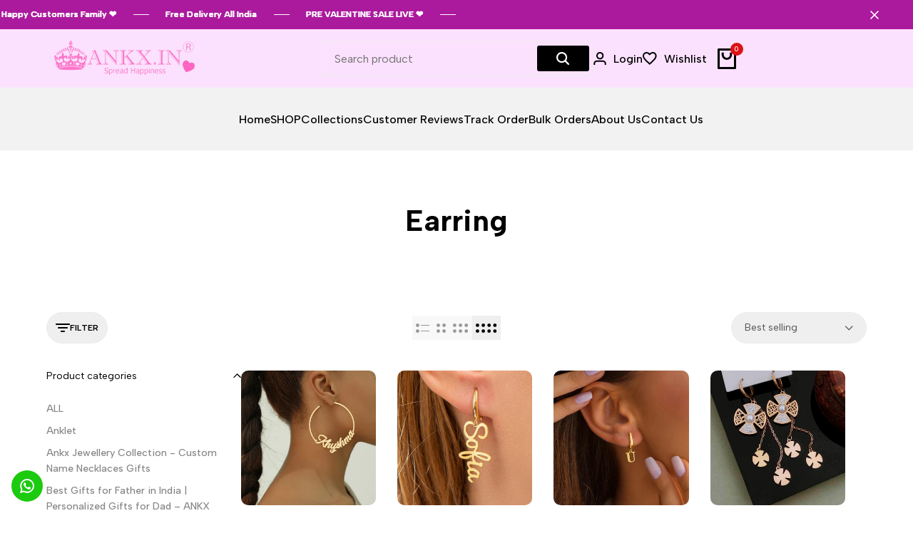

--- FILE ---
content_type: text/html; charset=utf-8
request_url: https://ankx.in/collections/earring
body_size: 93847
content:
<!doctype html><html class="no-js hdt-pr-img__effect-zoom hdt-badge__shape-round dir--ltr hdt-minimal-products hdt-hidden-products-wishlist hdt-hidden-products-compare" lang="en" dir="ltr">
  <head>

<!-- Thunder PageSpeed --->
<!-- Thunder Critical CSS --->


<!-- End Thunder Critical CSS --->
<!-- Thunder JS Deferral --->
<script async crossorigin fetchpriority="high" src="/cdn/shopifycloud/importmap-polyfill/es-modules-shim.2.4.0.js"></script>
<script>
const e={t:[/paypalobjects/i,/klaviyo/i,/wistia/i],i:[]},t=(t,c)=>t&&(!e.t||e.t.some((e=>e.test(t))))&&(!e.i||e.i.every((e=>!e.test(t)))),c=document.createElement,r={src:Object.getOwnPropertyDescriptor(HTMLScriptElement.prototype,"src"),type:Object.getOwnPropertyDescriptor(HTMLScriptElement.prototype,"type"),defer:Object.getOwnPropertyDescriptor(HTMLScriptElement.prototype,"defer")};document.createElement=function(...e){if("script"!==e[0].toLowerCase())return c.bind(document)(...e);const i=c.bind(document)(...e);try{Object.defineProperties(i,{src:{...r.src,set(e){t(e,i.type)&&r.defer.set.call(this,"defer"),r.src.set.call(this,e)}},type:{...r.type,get(){const e=r.type.get.call(this);return t(i.src,0)&&r.defer.set.call(this,"defer"),e},set(e){r.type.set.call(this,e),t(i.src,i.type)&&r.defer.set.call(this,"defer")}}}),i.setAttribute=function(e,t){"type"===e||"src"===e?i[e]=t:HTMLScriptElement.prototype.setAttribute.call(i,e,t)}}catch(e){console.warn("Thunder was unable to prevent script execution for script src ",i.src,".\n",'A likely cause would be because you are using a Shopify app or a third-party browser extension that monkey patches the "document.createElement" function.')}return i};
</script>
<!-- End Thunder JS Deferral --->
<!-- End Thunder PageSpeed--->


 
<!-- Gokwik theme code start -->
  <link rel="dns-prefetch" href="https://pdp.gokwik.co/">
  <link rel="dns-prefetch" href="https://api.gokwik.co">
    

<script>

window.merchantInfo  = {
        mid: "19g6ilmq6dys8",
        environment: "production",
        type: "merchantInfo",
  		storeId: "76163514684",
  		fbpixel: "2620411174667316",
      }
var productFormSelector = '';
var cart = {"note":null,"attributes":{},"original_total_price":0,"total_price":0,"total_discount":0,"total_weight":0.0,"item_count":0,"items":[],"requires_shipping":false,"currency":"INR","items_subtotal_price":0,"cart_level_discount_applications":[],"checkout_charge_amount":0}
var templateName = 'collection'
</script>

<script src="https://pdp.gokwik.co/merchant-integration/build/merchant.integration.js?v4"></script>
<script src="http://ajax.googleapis.com/ajax/libs/jquery/1.9.1/jquery.min.js"></script>


 <script>
  const getCountryData = async(element) =>{
  const getCountry = await fetch("/browsing_context_suggestions.json");
  const response = await getCountry.json();
  const res = response?.detected_values?.country_name;
    let css= ""
  if(res === 'India'){
     css = `
  .shopifycheckoutbtn{display:none !important;}
    .gokwik-checkout{display:flex !important;}
  #gokwik-buy-now{display:inline-block !important;}
  `
  }else{
      css = `
      .shopifycheckoutbtn{display:inline-flex !important;}
  .gokwik-checkout{display:none !important;}
  #gokwik-buy-now{display:none !important;}
  `
  }
    const styleElement = document.createElement("style");
styleElement.textContent = css;
    document.head.appendChild(styleElement);
}
  document.addEventListener("DOMContentLoaded", getCountryData);
</script>


<script>
  window.addEventListener('gokwikLoaded', e => {

   $('.gokwik-checkout button').prop('disabled', false);
              $('.gokwik-checkout button').removeClass('disabled');
         $('#gokwik-buy-now').prop('disabled', false);
              $('#gokwik-buy-now').removeClass('disabled');

  const targetElement = document.querySelector("body");
  function debounce(func, delay) {
    let timeoutId;
    return function () {
      const context = this;
      const args = arguments;
      clearTimeout(timeoutId);
      timeoutId = setTimeout(function () {
        func.apply(context, args);
      }, delay);
    };
  }
  const observer = new MutationObserver(() => {
 const homeSelector = document.querySelector('.quick-buy-modal #gokwik-buy-now');
    if(homeSelector){
    homeSelector.classList.remove("disabled");
    homeSelector.removeAttribute("disabled");
    }
    debouncedMyTimer();
  });
  const debouncedMyTimer = debounce(() => {
    observer.disconnect();
    enableGokwikCart();
    observer.observe(targetElement, { childList: true, subtree: true });
  }, 700);
  function enableGokwikCart() {
      $('.gokwik-checkout button').prop('disabled', false);
              $('.gokwik-checkout button').removeClass('disabled');

  }
  const config = { childList: true, subtree: true };
  observer.observe(targetElement, config);
});
</script>

<script>
(function() {
  const targetNode = document.documentElement;
  const gkButtonHTML = `
    <div class="gokwik-checkout" >
      <button type="button" style="width:100%!important;height:48px;background:#000000;" class="btn-theme" onclick="onCheckoutClick(this)">
        <span class="btn-text">
          <span style="color:white!important;font-size:16px;">Check out</span>
        </span>
        <div style="display:none">
          <div class="cir-loader">Loading..</div>
        </div>
      </button>
    </div>`;
  const parsedBtnNode = new DOMParser()
    .parseFromString(gkButtonHTML, 'text/html')
    .querySelector('.gokwik-checkout');
  const mainObserverConfig = { childList: true, subtree: true };
  const checkForShadowContainer = (mutationsList) => {
    for (const mutation of mutationsList) {
      const shadowContainer = document.querySelector("#er-cart_upsell__wrapper er-cart_upsell__layout-undefined");
      if (shadowContainer && shadowContainer.shadowRoot) {
        console.log("Shadow container found, observing shadowRoot...");
        observeShadowRoot(shadowContainer.shadowRoot);
        break;  // stop looking once found
      }
    }
  };
  const mainObserver = new MutationObserver(checkForShadowContainer);
  mainObserver.observe(targetNode, mainObserverConfig);
  function observeShadowRoot(shadowRoot) {
    const shadowObserverConfig = { childList: true, subtree: true };
    const replaceCheckoutButton = (mutationsList) => {
      for (const mutation of mutationsList) {
        const sideCartButton = shadowRoot.querySelector('.cd-checkout-section-button');
        if (sideCartButton && !shadowRoot.querySelector('.gokwik-checkout')) {
          console.log("Replacing checkout button inside shadow root...");
          sideCartButton.replaceWith(parsedBtnNode.cloneNode(true));
        }
      }
    };
    const shadowObserver = new MutationObserver(replaceCheckoutButton);
    shadowObserver.observe(shadowRoot, shadowObserverConfig);
  }
})();
</script>


<style>

.gokwik-checkout {
  width: 100%;
  display: none;
  justify-content: center;
  flex-direction: column;
  align-items: end;
  margin-bottom: 10px;
}
.gokwik-checkout button {
  max-width:100%;
  width: 100%;
  border: none;
  display: flex;
  justify-content: center;
  align-items: center;
  background: #000000;
  position: relative;
  margin: 0;
cursor: pointer;
  padding: 5px 10px;
  height:45px;
   border-radius:50px;
   
}
#gokwik-buy-now.disabled, .gokwik-disabled{
  opacity:0.5;
  cursor: not-allowed;
  }
  .gokwik-checkout button:focus {
  outline: none;
}
.gokwik-checkout button > span {
  display: flex;
}
.gokwik-checkout button > span.btn-text {
  display: flex;
  flex-direction: column;
  color: #ffffff;
  align-items: flex-start;
}
.gokwik-checkout button > span.btn-text > span:last-child {
	padding-top: 2px;
    font-size: 10px;
    line-height: 10px;
    text-transform: initial;
}
.gokwik-checkout button > span.btn-text > span:first-child {
   font-size: 15px;
}
.gokwik-checkout button > span.pay-opt-icon img:first-child {
  margin-right: 10px;
  margin-left: 10px;
}
/*   Additional */
.gokwik-checkout button.disabled{
  opacity:0.5;
  cursor: not-allowed;
  }
.gokwik-checkout button.disabled .addloadr#btn-loader{
   display: flex!important;
}
  #gokwik-buy-now.disabled .addloadr#btn-loader{
   display: flex!important;
}
    #gokwik-buy-now:disabled{
   cursor: not-allowed;
}





 

  

 #gokwik-buy-now {
   background: #db1215;
   width: 100%;
   color: #ffffff;
   cursor: pointer;
   line-height: 1;
   border: none;
   padding: 15px 10px;
    font-size: 13px;
    margin-bottom: 10px;
    position: relative;
    text-transform: uppercase;
    letter-spacing: 2px;

 }

  

/* Loader CSS */
  #btn-loader{
    display: none;
    position: absolute;
    top: 0;
    bottom: 0;
    left: 0;
    right: 0;
    justify-content: center;
    align-items: center;
    background:#000000;
    border-radius:10px;
    
  } 

.cir-loader,
.cir-loader:after {
  border-radius: 50%;
  width: 35px;
  height: 35px;
}
.cir-loader {
  margin: 6px auto;
  font-size: 10px;
  position: relative;
  text-indent: -9999em;
  border-top: 0.5em solid rgba(255, 255, 255, 0.2);
  border-right: 0.5em solid rgba(255, 255, 255, 0.2);
  border-bottom: 0.5em solid rgba(255, 255, 255, 0.2);
  border-left: 0.5em solid #ffffff;
  -webkit-transform: translateZ(0);
  -ms-transform: translateZ(0);
  transform: translateZ(0);
  -webkit-animation: load8 1.1s infinite linear;
  animation: load8 1.1s infinite linear;
}
@-webkit-keyframes load8 {
  0% {
    -webkit-transform: rotate(0deg);
    transform: rotate(0deg);
  }
  100% {
    -webkit-transform: rotate(360deg);
    transform: rotate(360deg);
  }
}
@keyframes load8 {
  0% {
    -webkit-transform: rotate(0deg);
    transform: rotate(0deg);
  }
  100% {
    -webkit-transform: rotate(360deg);
    transform: rotate(360deg);
  }
}
</style> 

 <!-- Gokwik theme code End -->








<!-- BEAE-GLOBAL-FONT --> 
  
 <!-- END BEAE-GLOBAL-FONT -->







<!-- BEAE-HEADER -->


  
  
  
  <link href="//ankx.in/cdn/shop/t/31/assets/beae.base.min.css?v=167814568080774979251768228751" rel="stylesheet" type="text/css" media="all" />
  
  
      
  
      
  <script src="//ankx.in/cdn/shop/t/31/assets/beae.base.min.js?v=17121386217697336861768296224" defer="defer"></script>
  <script>
    window.BEAE_HELPER = {
        routes: {
            cart_url: "/cart",
            root_url: "/"
        },
        lang: "en",
        available_lang: {"shop_locale":{"locale":"en","enabled":true,"primary":true,"published":true}}
    };
  </script><!-- END BEAE-HEADER --><meta charset="utf-8">
    <meta http-equiv="X-UA-Compatible" content="IE=edge">
    <meta name="viewport" content="width=device-width,initial-scale=1">
    <meta name="theme-color" content="">
    <link rel="canonical" href="https://ankx.in/collections/earring"><link rel="icon" type="image/png" href="//ankx.in/cdn/shop/files/Untitled_design_-_2025-04-23T144818.541.png?crop=center&height=32&v=1745399968&width=32">
      <link rel="apple-touch-icon" href="//ankx.in/cdn/shop/files/Untitled_design_-_2025-04-23T144818.541.png?crop=center&height=48&v=1745399968&width=48"><title>
      Earring
 &ndash; Ankx.in</title>
<!-- /snippets/social-meta-tags.liquid -->

<meta property="og:site_name" content="Ankx.in">
<meta property="og:url" content="https://ankx.in/collections/earring">
<meta property="og:title" content="Earring">
<meta property="og:type" content="website">
<meta property="og:description" content="“Ankx – India’s premium personalised jewellery brand. Shop custom name jewellery &amp; photo gifts with free delivery and crafted with heart.”"><meta property="og:image" content="http://ankx.in/cdn/shop/files/ANKX-NEW-BANNER3_d990fb42-f823-4adb-8197-5f5ce5b6eaa8.png?v=1728314537">
  <meta property="og:image:secure_url" content="https://ankx.in/cdn/shop/files/ANKX-NEW-BANNER3_d990fb42-f823-4adb-8197-5f5ce5b6eaa8.png?v=1728314537">
  <meta property="og:image:width" content="1000">
  <meta property="og:image:height" content="600"><meta name="twitter:site" content="@https://x.com/ankxofficial"><meta name="twitter:card" content="summary_large_image">
<meta name="twitter:title" content="Earring">
<meta name="twitter:description" content="“Ankx – India’s premium personalised jewellery brand. Shop custom name jewellery &amp; photo gifts with free delivery and crafted with heart.”"><link rel="preconnect" href="https://fonts.googleapis.com">
<link rel="preconnect" href="https://fonts.gstatic.com" crossorigin>
<link href="https://fonts.googleapis.com/css2?family=Albert+Sans:wght@400;500;600;700;800;900&display=swap" rel="stylesheet">
<style data-shopify>:root {--aspect-ratiocus1:0.716;--scrollbar-w: 0px;/* Spacing */--spacing-0-2: 0.2rem; /* 2px */--spacing-0-4: 0.4rem; /* 4px */--spacing-0-6: 0.6rem; /* 6px */--spacing-0-8: 0.8rem; /* 8px */--spacing-1: 1rem; /* 10px */--spacing-1-2: 1.2rem; /* 12px */--spacing-1-4: 1.4rem; /* 14px */--spacing-1-6: 1.6rem; /* 16px */--spacing-1-8: 1.8rem; /* 18px */--spacing-2: 2rem; /* 20px */--spacing-2-2: 2.2rem; /* 22px */--spacing-2-4: 2.4rem; /* 24px */--spacing-2-6: 2.6rem; /* 26px */--spacing-2-8: 2.8rem; /* 28px */--spacing-3: 3rem; /* 30px */--spacing-3-2: 3.2rem; /* 32px */--spacing-3-4: 3.4rem; /* 34px */--spacing-3-6: 3.6rem; /* 36px */--spacing-3-8: 3.8rem; /* 38px */--spacing-4: 4rem; /* 40px */--spacing-4-2: 4.2rem; /* 42px */--spacing-4-4: 4.4rem; /* 44px */--spacing-4-8: 4.8rem; /* 48px */--spacing-5: 5rem; /* 50px */--spacing-5-6: 5.6rem; /* 56px */--spacing-6: 6rem; /* 60px */--spacing-6-4: 6.4rem; /* 64px */--spacing-7: 7rem; /* 70px */--spacing-7-2: 7.2rem; /* 72px */--spacing-8: 8rem; /* 80px */--spacing-9: 9rem; /* 90px */--spacing-10: 10rem; /* 100px *//* Colors */--color-base-background: 255 255 255;--color-base-text: 134 134 134;--color-accent: 219 18 21;--color-accent-secondary: 255 255 255;--color-focus: 213 58 61;--payment-terms-background-color: rgb(255 255 255);/* Product badge colors */--color-on-sale-badge-background: 252 87 50;--color-on-sale-badge-text: 255 255 255;--color-new-badge-background: 72 212 187;--color-new-badge-text: 255 255 255;--color-sold-out-badge-background: 242 242 242;--color-sold-out-badge-text: 0 0 0;--color-pre-order-badge-background: 85 166 83;--color-pre-order-badge-text: 255 255 255;--color-custom-badge-background: 131 183 53;--color-custom-badge-text: 255 255 255;/* Notices colors */--color-tooltip-background: 35 35 35;--color-tooltip-text: 255 255 255;--color-success-background: 232 240 233;--color-success-text: 66 132 69;--color-warning-background: 251 246 234;--color-warning-text: 224 178 82;--color-error-background: 253 224 228;--color-error-text: 235 0 27;--font-body-family: 'Albert Sans', sans-serif;--font-body-style: normal;--font-body-weight: 400;--font-body-weight-bold: 700;--font-heading-family: 'Albert Sans', sans-serif;--font-heading-style: normal;--font-heading-weight: 400;--font-body-line-height: 1.6;--font-body-spacing: 0.0em;--font-heading-scale: 1.0;--font-heading-line-height: 1.2;--font-heading-spacing: 0.0em;--hdt-btn-line-height: 1.2;/* Font sizes */--text-xs: 1.0rem;--text-sm: 1.2rem;--text-base: 1.4rem;--text-lg: 1.6rem;--text-xl: 1.8rem;--text-2xl: 2.0rem;--text-4xl: 2.2rem;--text-6xl: 2.4rem;--text-8xl: 2.6rem;--text-10xl: 2.8rem;--text-12xl: 3.0rem;/* Font Weight */--font-light: 300;--font-normal: 400;--font-medium: 500;--font-semibold: 600;--font-bold: 700;--font-extrabold: 800;--font-black: 900;--spacing-x: 15px;--spacing-y: 15px;--container-max-width: 115rem;--container-max-width-padding-lg: 125rem;--container-max-width-padding-md: 121rem;--container-width-margin: 0rem;--spacing-sections-desktop: 0px;--spacing-sections-mobile: 0px;/* Border Radius */--rounded-2xs: 0.16666666666666666rem;--rounded-xs: 0.25rem;--rounded-sm: 0.5rem;--rounded: 1.0rem;--rounded-lg: 2.0rem;--rounded-full: 9999px;--rounded-button: 6.0rem;--rounded-input: 0.3rem;--rounded-product-card: 1.0rem;--rounded-product-media: 1.0rem;--rounded-collection-card: 1.0rem;--rounded-blog-card: 1.0rem;--padding-block-input: var(--spacing-0-6);--padding-inline-input: var(--spacing-1);--height-input: var(--spacing-4-2);--cursor-zoom-in-icon: url(//ankx.in/cdn/shop/t/31/assets/cursor-zoom-in.svg?v=88807523373575012131768228751);--cursor-close-icon: url(//ankx.in/cdn/shop/t/31/assets/cursor-close.svg?v=47636334999695629861768228751);/* RTL support */--value-logical-flip: 1;--value-origin-start: left;--value-origin-end: right;}/* Color schemes */[color-scheme="scheme-1"] {--color-background: 255 255 255;--gradient-background: #ffffff;--color-background2: 242 242 242;--color-foreground: 0 0 0;--color-foreground2: 84 84 84;--color-button: 0 0 0;--color-button-text: 255 255 255;--color-button-border: 0 0 0;--color-secondary-button: 255 255 255;--color-secondary-button-bg: 255 255 255;--color-secondary-button-text: 0 0 0;--color-link: 0 0 0;--color-line-border: 235 235 235;--color-overlay: 0 0 0;--payment-terms-background-color: rgb(255 255 255);/* Product colors */--color-pr-price: 0 0 0;--color-pr-sale-price: 219 18 21;--color-pr-text: 0 0 0;--color-pr-rating: ;/* Input colors */--color-input-primary: 255 255 255;--color-input-secondary: 144 144 144;}[color-scheme="scheme-2"] {--color-background: 255 255 255;--gradient-background: #ffffff;--color-background2: 255 255 255;--color-foreground: 0 0 0;--color-foreground2: 84 84 84;--color-button: 255 255 255;--color-button-text: 0 0 0;--color-button-border: 235 235 235;--color-secondary-button: 255 255 255;--color-secondary-button-bg: 255 255 255;--color-secondary-button-text: 0 0 0;--color-link: 0 0 0;--color-line-border: 236 236 236;--color-overlay: 0 0 0;--payment-terms-background-color: rgb(255 255 255);/* Product colors */--color-pr-price: 0 0 0;--color-pr-sale-price: 219 18 21;--color-pr-text: 0 0 0;--color-pr-rating: ;/* Input colors */--color-input-primary: 255 255 255;--color-input-secondary: 0 0 0;}[color-scheme="scheme-3"] {--color-background: 255 255 255;--gradient-background: #ffffff;--color-background2: 255 255 255;--color-foreground: 0 0 0;--color-foreground2: 0 0 0;--color-button: 242 242 242;--color-button-text: 0 0 0;--color-button-border: 242 242 242;--color-secondary-button: 255 255 255;--color-secondary-button-bg: 255 255 255;--color-secondary-button-text: 0 0 0;--color-link: 0 0 0;--color-line-border: 238 238 238;--color-overlay: 0 0 0;--payment-terms-background-color: rgb(255 255 255);/* Product colors */--color-pr-price: 0 0 0;--color-pr-sale-price: 219 18 21;--color-pr-text: 0 0 0;--color-pr-rating: ;/* Input colors */--color-input-primary: 255 255 255;--color-input-secondary: 0 0 0;}[color-scheme="scheme-4"] {--color-background: 245 245 245;--gradient-background: #f5f5f5;--color-background2: 255 255 255;--color-foreground: 0 0 0;--color-foreground2: 84 84 84;--color-button: 0 0 0;--color-button-text: 255 255 255;--color-button-border: 0 0 0;--color-secondary-button: 245 245 245;--color-secondary-button-bg: 255 255 255;--color-secondary-button-text: 0 0 0;--color-link: 0 0 0;--color-line-border: 235 235 235;--color-overlay: 0 0 0;--payment-terms-background-color: rgb(245 245 245);/* Product colors */--color-pr-price: 0 0 0;--color-pr-sale-price: 219 18 21;--color-pr-text: 0 0 0;--color-pr-rating: ;/* Input colors */--color-input-primary: 255 255 255;--color-input-secondary: 144 144 144;}[color-scheme="scheme-5"] {--color-background: 251 247 240;--gradient-background: #fbf7f0;--color-background2: 251 247 240;--color-foreground: 0 0 0;--color-foreground2: 69 83 94;--color-button: 0 0 0;--color-button-text: 255 255 255;--color-button-border: 0 0 0;--color-secondary-button: 251 247 240;--color-secondary-button-bg: 255 255 255;--color-secondary-button-text: 0 0 0;--color-link: 0 0 0;--color-line-border: 0 0 0;--color-overlay: 0 0 0;--payment-terms-background-color: rgb(251 247 240);/* Product colors */--color-pr-price: 0 0 0;--color-pr-sale-price: 219 18 21;--color-pr-text: 0 0 0;--color-pr-rating: ;/* Input colors */--color-input-primary: 255 255 255;--color-input-secondary: 104 104 104;}[color-scheme="scheme-67a7ca9f-3333-4245-b79f-2e9849d7e615"] {--color-background: 0 0 0;--gradient-background: #000000;--color-background2: 68 68 68;--color-foreground: 255 255 255;--color-foreground2: 231 231 231;--color-button: 255 255 255;--color-button-text: 0 0 0;--color-button-border: 255 255 255;--color-secondary-button: 0 0 0;--color-secondary-button-bg: 0 0 0;--color-secondary-button-text: 255 255 255;--color-link: 255 255 255;--color-line-border: 68 68 68;--color-overlay: 0 0 0;--payment-terms-background-color: rgb(0 0 0);/* Product colors */--color-pr-price: 255 255 255;--color-pr-sale-price: 219 18 21;--color-pr-text: 255 255 255;--color-pr-rating: ;/* Input colors */--color-input-primary: 255 255 255;--color-input-secondary: 144 144 144;}[color-scheme="scheme-4f7d5921-8567-40ac-8211-ef87792674d6"] {--color-background: 252 255 178;--gradient-background: #fcffb2;--color-background2: 255 255 255;--color-foreground: 0 0 0;--color-foreground2: 84 84 84;--color-button: 0 0 0;--color-button-text: 255 255 255;--color-button-border: 0 0 0;--color-secondary-button: 252 255 178;--color-secondary-button-bg: 255 255 255;--color-secondary-button-text: 0 0 0;--color-link: 0 0 0;--color-line-border: 238 238 238;--color-overlay: 255 255 255;--payment-terms-background-color: rgb(252 255 178);/* Product colors */--color-pr-price: 0 0 0;--color-pr-sale-price: 219 18 21;--color-pr-text: 0 0 0;--color-pr-rating: ;/* Input colors */--color-input-primary: 255 255 255;--color-input-secondary: 144 144 144;}[color-scheme="scheme-4f7d5921-8567-40ac-8211-ef87792674d3"] {--color-background: 255 255 255;--gradient-background: #ffffff;--color-background2: 242 242 242;--color-foreground: 0 0 0;--color-foreground2: 255 255 255;--color-button: 219 18 21;--color-button-text: 255 255 255;--color-button-border: 219 18 21;--color-secondary-button: 255 255 255;--color-secondary-button-bg: 255 255 255;--color-secondary-button-text: 0 0 0;--color-link: 0 0 0;--color-line-border: 235 235 235;--color-overlay: 0 0 0;--payment-terms-background-color: rgb(255 255 255);/* Product colors */--color-pr-price: 0 0 0;--color-pr-sale-price: 219 18 21;--color-pr-text: 0 0 0;--color-pr-rating: ;/* Input colors */--color-input-primary: 255 255 255;--color-input-secondary: 144 144 144;}[color-scheme="scheme-57ce891f-d6dc-475b-825f-7c5c1917fe6b"] {--color-background: 247 247 247;--gradient-background: #f7f7f7;--color-background2: 242 242 242;--color-foreground: 0 0 0;--color-foreground2: 84 84 84;--color-button: 0 0 0;--color-button-text: 255 255 255;--color-button-border: 0 0 0;--color-secondary-button: 247 247 247;--color-secondary-button-bg: 255 255 255;--color-secondary-button-text: 0 0 0;--color-link: 0 0 0;--color-line-border: 235 235 235;--color-overlay: 0 0 0;--payment-terms-background-color: rgb(247 247 247);/* Product colors */--color-pr-price: 0 0 0;--color-pr-sale-price: 219 18 21;--color-pr-text: 0 0 0;--color-pr-rating: ;/* Input colors */--color-input-primary: 255 255 255;--color-input-secondary: 144 144 144;}[color-scheme="scheme-375b8f36-85a2-40e9-9198-bac5f650c728"] {--color-background: 246 246 246;--gradient-background: #f6f6f6;--color-background2: 242 242 242;--color-foreground: 0 0 0;--color-foreground2: 84 84 84;--color-button: 0 0 0;--color-button-text: 255 255 255;--color-button-border: 0 0 0;--color-secondary-button: 246 246 246;--color-secondary-button-bg: 255 255 255;--color-secondary-button-text: 0 0 0;--color-link: 0 0 0;--color-line-border: 235 235 235;--color-overlay: 0 0 0;--payment-terms-background-color: rgb(246 246 246);/* Product colors */--color-pr-price: 0 0 0;--color-pr-sale-price: 219 18 21;--color-pr-text: 0 0 0;--color-pr-rating: ;/* Input colors */--color-input-primary: 255 255 255;--color-input-secondary: 144 144 144;}[color-scheme="scheme-b188001a-abbd-4381-bbf9-8b253fb4c083"] {--color-background: 245 246 240;--gradient-background: #f5f6f0;--color-background2: 242 242 242;--color-foreground: 0 0 0;--color-foreground2: 84 84 84;--color-button: 0 0 0;--color-button-text: 255 255 255;--color-button-border: 0 0 0;--color-secondary-button: 245 246 240;--color-secondary-button-bg: 255 255 255;--color-secondary-button-text: 0 0 0;--color-link: 0 0 0;--color-line-border: 235 235 235;--color-overlay: 0 0 0;--payment-terms-background-color: rgb(245 246 240);/* Product colors */--color-pr-price: 0 0 0;--color-pr-sale-price: 219 18 21;--color-pr-text: 0 0 0;--color-pr-rating: ;/* Input colors */--color-input-primary: 255 255 255;--color-input-secondary: 144 144 144;}[color-scheme="scheme-a5fb0086-be8f-496b-8e75-3332c6c15f6d"] {--color-background: 255 255 255;--gradient-background: #ffffff;--color-background2: 242 242 242;--color-foreground: 255 255 255;--color-foreground2: 255 255 255;--color-button: 219 18 21;--color-button-text: 255 255 255;--color-button-border: 219 18 21;--color-secondary-button: 255 255 255;--color-secondary-button-bg: 0 0 0;--color-secondary-button-text: 255 255 255;--color-link: 255 255 255;--color-line-border: 235 235 235;--color-overlay: 0 0 0;--payment-terms-background-color: rgb(255 255 255);/* Product colors */--color-pr-price: 0 0 0;--color-pr-sale-price: 219 18 21;--color-pr-text: 0 0 0;--color-pr-rating: ;/* Input colors */--color-input-primary: 255 255 255;--color-input-secondary: 144 144 144;}[color-scheme="scheme-f1da3d09-0651-4d7e-95e4-da5341ca228d"] {--color-background: 255 255 255;--gradient-background: #ffffff;--color-background2: 242 242 242;--color-foreground: 0 0 0;--color-foreground2: 0 0 0;--color-button: 0 0 0;--color-button-text: 255 255 255;--color-button-border: 0 0 0;--color-secondary-button: 255 255 255;--color-secondary-button-bg: 255 255 255;--color-secondary-button-text: 0 0 0;--color-link: 0 0 0;--color-line-border: 235 235 235;--color-overlay: 0 0 0;--payment-terms-background-color: rgb(255 255 255);/* Product colors */--color-pr-price: 0 0 0;--color-pr-sale-price: 219 18 21;--color-pr-text: 0 0 0;--color-pr-rating: ;/* Input colors */--color-input-primary: 255 255 255;--color-input-secondary: 144 144 144;}[color-scheme="scheme-a185ef53-804f-44f7-ac93-51ed37977723"] {--color-background: 234 247 249;--gradient-background: #eaf7f9;--color-background2: 242 242 242;--color-foreground: 0 0 0;--color-foreground2: 84 84 84;--color-button: 0 0 0;--color-button-text: 255 255 255;--color-button-border: 0 0 0;--color-secondary-button: 234 247 249;--color-secondary-button-bg: 255 255 255;--color-secondary-button-text: 0 0 0;--color-link: 0 0 0;--color-line-border: 235 235 235;--color-overlay: 0 0 0;--payment-terms-background-color: rgb(234 247 249);/* Product colors */--color-pr-price: 0 0 0;--color-pr-sale-price: 219 18 21;--color-pr-text: 0 0 0;--color-pr-rating: ;/* Input colors */--color-input-primary: 255 255 255;--color-input-secondary: 144 144 144;}[color-scheme="scheme-934ae92d-8eec-46fd-a92b-f9e1ded6baea"] {--color-background: 144 42 196;--gradient-background: #902ac4;--color-background2: 242 242 242;--color-foreground: 255 255 255;--color-foreground2: 255 255 255;--color-button: 255 255 255;--color-button-text: 255 255 255;--color-button-border: 255 255 255;--color-secondary-button: 144 42 196;--color-secondary-button-bg: 0 0 0;--color-secondary-button-text: 255 255 255;--color-link: 255 255 255;--color-line-border: 235 235 235;--color-overlay: 0 0 0;--payment-terms-background-color: rgb(144 42 196);/* Product colors */--color-pr-price: 0 0 0;--color-pr-sale-price: 219 18 21;--color-pr-text: 0 0 0;--color-pr-rating: ;/* Input colors */--color-input-primary: 255 255 255;--color-input-secondary: 144 144 144;}[color-scheme="scheme-d53c2b0b-f458-4927-866c-f807cb2a1edc"] {--color-background: 252 225 255;--gradient-background: #fce1ff;--color-background2: 242 242 242;--color-foreground: 0 0 0;--color-foreground2: 84 84 84;--color-button: 0 0 0;--color-button-text: 255 255 255;--color-button-border: 0 0 0;--color-secondary-button: 252 225 255;--color-secondary-button-bg: 255 255 255;--color-secondary-button-text: 0 0 0;--color-link: 0 0 0;--color-line-border: 235 235 235;--color-overlay: 0 0 0;--payment-terms-background-color: rgb(252 225 255);/* Product colors */--color-pr-price: 0 0 0;--color-pr-sale-price: 219 18 21;--color-pr-text: 0 0 0;--color-pr-rating: ;/* Input colors */--color-input-primary: 255 255 255;--color-input-secondary: 144 144 144;}[color-scheme="scheme-433b66e7-a004-4a82-9b2d-0e2faeaf49e3"] {--color-background: 164 64 255;--gradient-background: #a440ff;--color-background2: 242 242 242;--color-foreground: 255 255 255;--color-foreground2: 220 220 220;--color-button: 0 0 0;--color-button-text: 255 255 255;--color-button-border: 0 0 0;--color-secondary-button: 164 64 255;--color-secondary-button-bg: 255 255 255;--color-secondary-button-text: 0 0 0;--color-link: 0 0 0;--color-line-border: 235 235 235;--color-overlay: 0 0 0;--payment-terms-background-color: rgb(164 64 255);/* Product colors */--color-pr-price: 0 0 0;--color-pr-sale-price: 219 18 21;--color-pr-text: 0 0 0;--color-pr-rating: ;/* Input colors */--color-input-primary: 255 255 255;--color-input-secondary: 144 144 144;}[color-scheme="scheme-08d73b10-f53b-46e4-b448-876632d83751"] {--color-background: 32 57 135;--gradient-background: #203987;--color-background2: 242 242 242;--color-foreground: 255 255 255;--color-foreground2: 201 201 201;--color-button: 201 201 201;--color-button-text: 52 32 131;--color-button-border: 0 0 0;--color-secondary-button: 32 57 135;--color-secondary-button-bg: 255 255 255;--color-secondary-button-text: 0 0 0;--color-link: 0 0 0;--color-line-border: 235 235 235;--color-overlay: 0 0 0;--payment-terms-background-color: rgb(32 57 135);/* Product colors */--color-pr-price: 201 201 201;--color-pr-sale-price: 219 18 21;--color-pr-text: 255 255 255;--color-pr-rating: ;/* Input colors */--color-input-primary: 255 255 255;--color-input-secondary: 144 144 144;}[color-scheme="scheme-561f0320-90b4-4d29-a5a5-083f71d95920"] {--color-background: 255 210 182;--gradient-background: #ffd2b6;--color-background2: 242 242 242;--color-foreground: 129 68 6;--color-foreground2: 84 84 84;--color-button: 0 0 0;--color-button-text: 255 255 255;--color-button-border: 0 0 0;--color-secondary-button: 255 210 182;--color-secondary-button-bg: 255 255 255;--color-secondary-button-text: 0 0 0;--color-link: 0 0 0;--color-line-border: 235 235 235;--color-overlay: 0 0 0;--payment-terms-background-color: rgb(255 210 182);/* Product colors */--color-pr-price: 0 0 0;--color-pr-sale-price: 219 18 21;--color-pr-text: 0 0 0;--color-pr-rating: ;/* Input colors */--color-input-primary: 255 255 255;--color-input-secondary: 144 144 144;}[color-scheme="scheme-af8dcfc9-ed69-4653-9304-edd86b1d25af"] {--color-background: 171 26 157;--gradient-background: #ab1a9d;--color-background2: 242 242 242;--color-foreground: 255 255 255;--color-foreground2: 242 242 242;--color-button: 242 242 242;--color-button-text: 255 255 255;--color-button-border: 0 0 0;--color-secondary-button: 171 26 157;--color-secondary-button-bg: 255 255 255;--color-secondary-button-text: 0 0 0;--color-link: 0 0 0;--color-line-border: 235 235 235;--color-overlay: 0 0 0;--payment-terms-background-color: rgb(171 26 157);/* Product colors */--color-pr-price: 0 0 0;--color-pr-sale-price: 219 18 21;--color-pr-text: 0 0 0;--color-pr-rating: ;/* Input colors */--color-input-primary: 255 255 255;--color-input-secondary: 144 144 144;}[color-scheme="scheme-74888a6b-5204-4a22-b89f-8dd209a90d9d"] {--color-background: 255 234 254;--gradient-background: #ffeafe;--color-background2: 242 242 242;--color-foreground: 0 0 0;--color-foreground2: 84 84 84;--color-button: 0 0 0;--color-button-text: 255 255 255;--color-button-border: 0 0 0;--color-secondary-button: 255 234 254;--color-secondary-button-bg: 255 255 255;--color-secondary-button-text: 0 0 0;--color-link: 0 0 0;--color-line-border: 235 235 235;--color-overlay: 0 0 0;--payment-terms-background-color: rgb(255 234 254);/* Product colors */--color-pr-price: 0 0 0;--color-pr-sale-price: 219 18 21;--color-pr-text: 0 0 0;--color-pr-rating: ;/* Input colors */--color-input-primary: 255 255 255;--color-input-secondary: 144 144 144;}@media screen and (min-width: 768px) {:root {/* Font sizes */--text-xs: 1.0rem;--text-sm: 1.2rem;--text-base: 1.4rem;--text-lg: 1.6rem;--text-xl: 1.8rem;--text-2xl: 2.0rem;--text-4xl: 2.2rem;--text-6xl: 2.4rem;--text-8xl: 2.6rem;--text-10xl: 2.8rem;--text-12xl: 3.0rem;--spacing-x: 30px;--spacing-y: 30px;}}</style>

<link href="//ankx.in/cdn/shop/t/31/assets/base.css?v=139136381903642974231768228751" rel="stylesheet" type="text/css" media="all" />
<link href="//ankx.in/cdn/shop/t/31/assets/theme.css?v=39607561328530598491768228752" rel="stylesheet" type="text/css" media="all" /><script type="importmap">
  {
    "imports": {
      "vendor": "//ankx.in/cdn/shop/t/31/assets/vendor.min.js?v=94278592681068290511768228752",
      "global": "//ankx.in/cdn/shop/t/31/assets/global.min.js?v=32489699233509058441768228751",
      "photoswipe": "//ankx.in/cdn/shop/t/31/assets/es-photoswipe.min.js?v=56831319481966336101768228751",
      "dayjs": "//ankx.in/cdn/shop/t/31/assets/day.min.js?v=105690777647603308301768228751"
    }
  }
</script>
<script type="module" src="//ankx.in/cdn/shop/t/31/assets/vendor.min.js?v=94278592681068290511768228752"></script>
<script type="module" src="//ankx.in/cdn/shop/t/31/assets/global.min.js?v=32489699233509058441768228751"></script><script>window.performance && window.performance.mark && window.performance.mark('shopify.content_for_header.start');</script><meta name="google-site-verification" content="nKXa2SbZUPZ4gzdpiDBZzfrmfXXT_hfn7C2TpTGBLi8">
<meta id="shopify-digital-wallet" name="shopify-digital-wallet" content="/76163514684/digital_wallets/dialog">
<link rel="alternate" type="application/atom+xml" title="Feed" href="/collections/earring.atom" />
<link rel="alternate" type="application/json+oembed" href="https://ankx.in/collections/earring.oembed">
<script async="async" src="/checkouts/internal/preloads.js?locale=en-IN"></script>
<script id="shopify-features" type="application/json">{"accessToken":"b3c8ae58b057ae1cbd685615f96b1fec","betas":["rich-media-storefront-analytics"],"domain":"ankx.in","predictiveSearch":true,"shopId":76163514684,"locale":"en"}</script>
<script>var Shopify = Shopify || {};
Shopify.shop = "ec1fa3.myshopify.com";
Shopify.locale = "en";
Shopify.currency = {"active":"INR","rate":"1.0"};
Shopify.country = "IN";
Shopify.theme = {"name":"Thunder Ecomus v1 (1.9.4 Auto create)-Internationa","id":183164043580,"schema_name":"Ecomus","schema_version":"1.9.4.1","theme_store_id":null,"role":"main"};
Shopify.theme.handle = "null";
Shopify.theme.style = {"id":null,"handle":null};
Shopify.cdnHost = "ankx.in/cdn";
Shopify.routes = Shopify.routes || {};
Shopify.routes.root = "/";</script>
<script type="module">!function(o){(o.Shopify=o.Shopify||{}).modules=!0}(window);</script>
<script>!function(o){function n(){var o=[];function n(){o.push(Array.prototype.slice.apply(arguments))}return n.q=o,n}var t=o.Shopify=o.Shopify||{};t.loadFeatures=n(),t.autoloadFeatures=n()}(window);</script>
<script id="shop-js-analytics" type="application/json">{"pageType":"collection"}</script>
<script defer="defer" async type="module" src="//ankx.in/cdn/shopifycloud/shop-js/modules/v2/client.init-shop-cart-sync_BApSsMSl.en.esm.js"></script>
<script defer="defer" async type="module" src="//ankx.in/cdn/shopifycloud/shop-js/modules/v2/chunk.common_CBoos6YZ.esm.js"></script>
<script type="module">
  await import("//ankx.in/cdn/shopifycloud/shop-js/modules/v2/client.init-shop-cart-sync_BApSsMSl.en.esm.js");
await import("//ankx.in/cdn/shopifycloud/shop-js/modules/v2/chunk.common_CBoos6YZ.esm.js");

  window.Shopify.SignInWithShop?.initShopCartSync?.({"fedCMEnabled":true,"windoidEnabled":true});

</script>
<script>(function() {
  var isLoaded = false;
  function asyncLoad() {
    if (isLoaded) return;
    isLoaded = true;
    var urls = ["https:\/\/intg.snapchat.com\/shopify\/shopify-scevent-init.js?id=ada3ef98-c991-415f-a80c-3da599b6cc26\u0026shop=ec1fa3.myshopify.com","https:\/\/cdn.hextom.com\/js\/ultimatesalesboost.js?shop=ec1fa3.myshopify.com","https:\/\/addons.good-apps.co\/storage\/js\/goodpa_product_accessories-ec1fa3.myshopify.com.js?ver=38\u0026shop=ec1fa3.myshopify.com","\/\/cdn.shopify.com\/proxy\/97f13ac70e4c9cc3504e792d06efd3b6793e766f9301fc758fb4600a91406f9f\/api.goaffpro.com\/loader.js?shop=ec1fa3.myshopify.com\u0026sp-cache-control=cHVibGljLCBtYXgtYWdlPTkwMA"];
    for (var i = 0; i < urls.length; i++) {
      var s = document.createElement('script');
      s.type = 'text/javascript';
      s.async = true;
      s.src = urls[i];
      var x = document.getElementsByTagName('script')[0];
      x.parentNode.insertBefore(s, x);
    }
  };
  if(window.attachEvent) {
    window.attachEvent('onload', asyncLoad);
  } else {
    window.addEventListener('load', asyncLoad, false);
  }
})();</script>
<script id="__st">var __st={"a":76163514684,"offset":19800,"reqid":"78e54dab-71e9-4509-aed9-127e3f859fa1-1768909031","pageurl":"ankx.in\/collections\/earring","u":"927242ccd724","p":"collection","rtyp":"collection","rid":487891697980};</script>
<script>window.ShopifyPaypalV4VisibilityTracking = true;</script>
<script id="captcha-bootstrap">!function(){'use strict';const t='contact',e='account',n='new_comment',o=[[t,t],['blogs',n],['comments',n],[t,'customer']],c=[[e,'customer_login'],[e,'guest_login'],[e,'recover_customer_password'],[e,'create_customer']],r=t=>t.map((([t,e])=>`form[action*='/${t}']:not([data-nocaptcha='true']) input[name='form_type'][value='${e}']`)).join(','),a=t=>()=>t?[...document.querySelectorAll(t)].map((t=>t.form)):[];function s(){const t=[...o],e=r(t);return a(e)}const i='password',u='form_key',d=['recaptcha-v3-token','g-recaptcha-response','h-captcha-response',i],f=()=>{try{return window.sessionStorage}catch{return}},m='__shopify_v',_=t=>t.elements[u];function p(t,e,n=!1){try{const o=window.sessionStorage,c=JSON.parse(o.getItem(e)),{data:r}=function(t){const{data:e,action:n}=t;return t[m]||n?{data:e,action:n}:{data:t,action:n}}(c);for(const[e,n]of Object.entries(r))t.elements[e]&&(t.elements[e].value=n);n&&o.removeItem(e)}catch(o){console.error('form repopulation failed',{error:o})}}const l='form_type',E='cptcha';function T(t){t.dataset[E]=!0}const w=window,h=w.document,L='Shopify',v='ce_forms',y='captcha';let A=!1;((t,e)=>{const n=(g='f06e6c50-85a8-45c8-87d0-21a2b65856fe',I='https://cdn.shopify.com/shopifycloud/storefront-forms-hcaptcha/ce_storefront_forms_captcha_hcaptcha.v1.5.2.iife.js',D={infoText:'Protected by hCaptcha',privacyText:'Privacy',termsText:'Terms'},(t,e,n)=>{const o=w[L][v],c=o.bindForm;if(c)return c(t,g,e,D).then(n);var r;o.q.push([[t,g,e,D],n]),r=I,A||(h.body.append(Object.assign(h.createElement('script'),{id:'captcha-provider',async:!0,src:r})),A=!0)});var g,I,D;w[L]=w[L]||{},w[L][v]=w[L][v]||{},w[L][v].q=[],w[L][y]=w[L][y]||{},w[L][y].protect=function(t,e){n(t,void 0,e),T(t)},Object.freeze(w[L][y]),function(t,e,n,w,h,L){const[v,y,A,g]=function(t,e,n){const i=e?o:[],u=t?c:[],d=[...i,...u],f=r(d),m=r(i),_=r(d.filter((([t,e])=>n.includes(e))));return[a(f),a(m),a(_),s()]}(w,h,L),I=t=>{const e=t.target;return e instanceof HTMLFormElement?e:e&&e.form},D=t=>v().includes(t);t.addEventListener('submit',(t=>{const e=I(t);if(!e)return;const n=D(e)&&!e.dataset.hcaptchaBound&&!e.dataset.recaptchaBound,o=_(e),c=g().includes(e)&&(!o||!o.value);(n||c)&&t.preventDefault(),c&&!n&&(function(t){try{if(!f())return;!function(t){const e=f();if(!e)return;const n=_(t);if(!n)return;const o=n.value;o&&e.removeItem(o)}(t);const e=Array.from(Array(32),(()=>Math.random().toString(36)[2])).join('');!function(t,e){_(t)||t.append(Object.assign(document.createElement('input'),{type:'hidden',name:u})),t.elements[u].value=e}(t,e),function(t,e){const n=f();if(!n)return;const o=[...t.querySelectorAll(`input[type='${i}']`)].map((({name:t})=>t)),c=[...d,...o],r={};for(const[a,s]of new FormData(t).entries())c.includes(a)||(r[a]=s);n.setItem(e,JSON.stringify({[m]:1,action:t.action,data:r}))}(t,e)}catch(e){console.error('failed to persist form',e)}}(e),e.submit())}));const S=(t,e)=>{t&&!t.dataset[E]&&(n(t,e.some((e=>e===t))),T(t))};for(const o of['focusin','change'])t.addEventListener(o,(t=>{const e=I(t);D(e)&&S(e,y())}));const B=e.get('form_key'),M=e.get(l),P=B&&M;t.addEventListener('DOMContentLoaded',(()=>{const t=y();if(P)for(const e of t)e.elements[l].value===M&&p(e,B);[...new Set([...A(),...v().filter((t=>'true'===t.dataset.shopifyCaptcha))])].forEach((e=>S(e,t)))}))}(h,new URLSearchParams(w.location.search),n,t,e,['guest_login'])})(!0,!0)}();</script>
<script integrity="sha256-4kQ18oKyAcykRKYeNunJcIwy7WH5gtpwJnB7kiuLZ1E=" data-source-attribution="shopify.loadfeatures" defer="defer" src="//ankx.in/cdn/shopifycloud/storefront/assets/storefront/load_feature-a0a9edcb.js" crossorigin="anonymous"></script>
<script data-source-attribution="shopify.dynamic_checkout.dynamic.init">var Shopify=Shopify||{};Shopify.PaymentButton=Shopify.PaymentButton||{isStorefrontPortableWallets:!0,init:function(){window.Shopify.PaymentButton.init=function(){};var t=document.createElement("script");t.src="https://ankx.in/cdn/shopifycloud/portable-wallets/latest/portable-wallets.en.js",t.type="module",document.head.appendChild(t)}};
</script>
<script data-source-attribution="shopify.dynamic_checkout.buyer_consent">
  function portableWalletsHideBuyerConsent(e){var t=document.getElementById("shopify-buyer-consent"),n=document.getElementById("shopify-subscription-policy-button");t&&n&&(t.classList.add("hidden"),t.setAttribute("aria-hidden","true"),n.removeEventListener("click",e))}function portableWalletsShowBuyerConsent(e){var t=document.getElementById("shopify-buyer-consent"),n=document.getElementById("shopify-subscription-policy-button");t&&n&&(t.classList.remove("hidden"),t.removeAttribute("aria-hidden"),n.addEventListener("click",e))}window.Shopify?.PaymentButton&&(window.Shopify.PaymentButton.hideBuyerConsent=portableWalletsHideBuyerConsent,window.Shopify.PaymentButton.showBuyerConsent=portableWalletsShowBuyerConsent);
</script>
<script data-source-attribution="shopify.dynamic_checkout.cart.bootstrap">document.addEventListener("DOMContentLoaded",(function(){function t(){return document.querySelector("shopify-accelerated-checkout-cart, shopify-accelerated-checkout")}if(t())Shopify.PaymentButton.init();else{new MutationObserver((function(e,n){t()&&(Shopify.PaymentButton.init(),n.disconnect())})).observe(document.body,{childList:!0,subtree:!0})}}));
</script>

<script>window.performance && window.performance.mark && window.performance.mark('shopify.content_for_header.end');</script>

            
                
            
<!-- BEGIN app block: shopify://apps/ck-whatsapp/blocks/app-embed-block/ce4c5d89-06d5-4502-b18d-35d424a3f693 --><!-- END app block --><!-- BEGIN app block: shopify://apps/ez-ai-seo-optimizer/blocks/lsonld_embed/e7e17452-0bb0-4d97-9074-2c8ab3bc8079 -->




<script type="application/ld+json"  id="json-ld-organization-ez-ai-seo">  {    "@context": "http://schema.org",    "@type": "Organization",    "name": "Ankx.in",    "url": "https:\/\/ankx.in",    "logo": {      "@type": "ImageObject",      "url": "\/\/ankx.in\/cdn\/shop\/files\/ankxlogopng2-min.png?v=1688800915",      "width": "1024",      "height": "1024"    },    "sameAs": [                                  ],    "description": "“Ankx – India’s premium personalised jewellery brand. Shop custom name jewellery \u0026 photo gifts with free delivery and crafted with heart.”",    "email": "support@ankx.in",    "telephone": "7597467410",    "address": {      "@type": "PostalAddress",      "streetAddress": "Kamla Nehru Nagar, Jodhpur",      "addressLocality": "Jodhpur",      "addressRegion": "Rajasthan",      "postalCode": "342008",      "addressCountry": "IN"    },    "contactPoint": {      "@type": "ContactPoint",      "telephone": "7597467410",      "contactType": "customer service",      "email": "support@ankx.in",      "areaServed": "India",      "availableLanguage": ["en"]    },    "foundingDate": null,    "areaServed": "India",    "knowsLanguage": ["en"],    "hasOfferCatalog": {      "@type": "OfferCatalog",      "name": "Products",      "itemListElement": [                {          "@type": "Offer",          "itemOffered": {            "@type": "Product",            "name": "Custom Initial Letter Necklace Alphabet",            "url": "https:\/\/ankx.in\/products\/initial-letter-necklace-alphabet",            "image": "\/\/ankx.in\/cdn\/shop\/files\/initial-letter-necklace-alphabet-rose-gold-letter-a-pendant.jpg?v=1752476262",            "description": "Custom Initial Letter Necklace Alphabet  Best Festive Combo Offer Looking for a unique touch to your jewelry collection? The Initial Letter Necklace Alphabet by Ankx.in offers the perfect blend of personalization and style. This beautiful necklace allows you to showcase your individuality effortlessly. Crafted with care, our Initial Letter Necklace Alphabet...",            "sku": "",            "brand": {              "@type": "Brand",              "name": "Ankx.in"            },            "offers": {              "@type": "Offer",              "availability": "https://schema.org/InStock",              "price": 399.0,              "priceValidUntil": "2026-01-20",              "priceCurrency": "INR",              "url": "https:\/\/ankx.in\/products\/initial-letter-necklace-alphabet"            }          }        },                {          "@type": "Offer",          "itemOffered": {            "@type": "Product",            "name": "Silver Hug Ring - Personalized Jewelry Gift",            "url": "https:\/\/ankx.in\/products\/silver-hug-ring-personalized-gift",            "image": "\/\/ankx.in\/cdn\/shop\/files\/silver-hug-ring-unique-hand-designs.png?v=1762339754",            "description": "Silver Hug Ring – Adjustable Hug Ring for Couples (Perfect Meaningful Gift) The Silver Hug Ring is an elegantly designed piece of jewelry that represents love, comfort, and bonding. It is made for couples who want to possess modern designs. The silver hug ring for couples represents warm feelings and...",            "sku": null,            "brand": {              "@type": "Brand",              "name": "Ankx.in"            },            "offers": {              "@type": "Offer",              "availability": "https://schema.org/InStock",              "price": 199.0,              "priceValidUntil": "2026-01-20",              "priceCurrency": "INR",              "url": "https:\/\/ankx.in\/products\/silver-hug-ring-personalized-gift"            }          }        },                {          "@type": "Offer",          "itemOffered": {            "@type": "Product",            "name": "Personalised Classic Name Bracelet",            "url": "https:\/\/ankx.in\/products\/name-bracelet-classic-personalised",            "image": "\/\/ankx.in\/cdn\/shop\/files\/ankxin-name-bracelet-gold-open-base-silk-texture-gaurav.png?v=1749735250",            "description": "Discover the elegance of the Personalised Classic Name Bracelet, brought to you by Ankx.in. This exquisite name bracelet is designed to add a personalized touch to your style, available in both silver and gold color options. Crafted with precision, this name bracelet is perfect for every occasion. Whether you’re dressing...",            "sku": "",            "brand": {              "@type": "Brand",              "name": "Ankx.in"            },            "offers": {              "@type": "Offer",              "availability": "https://schema.org/InStock",              "price": 799.0,              "priceValidUntil": "2026-01-20",              "priceCurrency": "INR",              "url": "https:\/\/ankx.in\/products\/name-bracelet-classic-personalised"            }          }        },                {          "@type": "Offer",          "itemOffered": {            "@type": "Product",            "name": "Custom Name Necklace for Personalized Elegance",            "url": "https:\/\/ankx.in\/products\/custom-name-necklace-personalised-jewelry",            "image": "\/\/ankx.in\/cdn\/shop\/files\/custom-name-necklace-with-crown-on-model.png?v=1761988755",            "description": "Elevate your style with our stunning custom name necklace with crown. This exquisite piece is not just a necklace; it’s a personal statement. Made from high-quality materials, it radiates elegance and charm, making it an ideal accessory for both everyday wear and special occasions. The necklace features a beautifully designed...",            "sku": "",            "brand": {              "@type": "Brand",              "name": "Ankx.in"            },            "offers": {              "@type": "Offer",              "availability": "https://schema.org/InStock",              "price": 799.0,              "priceValidUntil": "2026-01-20",              "priceCurrency": "INR",              "url": "https:\/\/ankx.in\/products\/custom-name-necklace-personalised-jewelry"            }          }        },                {          "@type": "Offer",          "itemOffered": {            "@type": "Product",            "name": "Snake chain silver plated ( Anyone can wear )",            "url": "https:\/\/ankx.in\/products\/925-sterling-silver-hug-ring-adjustable-size",            "image": "\/\/ankx.in\/cdn\/shop\/files\/Untitleddesign-2025-01-27T211144.606-min_1.png?v=1744959971",            "description": "\nSnake chain silver plated ( Anyone can wear )\n",            "sku": "",            "brand": {              "@type": "Brand",              "name": "Ankx.in"            },            "offers": {              "@type": "Offer",              "availability": "https://schema.org/InStock",              "price": 399.0,              "priceValidUntil": "2026-01-20",              "priceCurrency": "INR",              "url": "https:\/\/ankx.in\/products\/925-sterling-silver-hug-ring-adjustable-size"            }          }        },                {          "@type": "Offer",          "itemOffered": {            "@type": "Product",            "name": "Photo necklace with name engraved Ankx gift Silver",            "url": "https:\/\/ankx.in\/products\/photo-necklace-with-name-engraved-ankx-gift",            "image": "\/\/ankx.in\/cdn\/shop\/files\/Screenshot2024-05-06121029_6ab27424-1a05-4e38-b87a-f6a71749d6ad.webp?v=1717153182",            "description": "Photo necklace with name engraved Pendant Locket Ankx gift - Silver color Plated Capture and cherish precious memories with our personalized Photo Necklace with engraved name. This thoughtful gift combines the beauty of a necklace with the sentimental value of a photo, making it the perfect way to keep loved...",            "sku": "",            "brand": {              "@type": "Brand",              "name": "Ankx.in"            },            "offers": {              "@type": "Offer",              "availability": "https://schema.org/InStock",              "price": 799.0,              "priceValidUntil": "2026-01-20",              "priceCurrency": "INR",              "url": "https:\/\/ankx.in\/products\/photo-necklace-with-name-engraved-ankx-gift"            }          }        },                {          "@type": "Offer",          "itemOffered": {            "@type": "Product",            "name": "Silver Name Necklace - Personalized Jewelry Gift",            "url": "https:\/\/ankx.in\/products\/silver-name-necklace-custom-jewelry",            "image": "\/\/ankx.in\/cdn\/shop\/files\/silver-name-necklace-rebecca-close-up.png?v=1762431712",            "description": "Discover the Custom Signature Name Necklace Pendant Locket Elevate your jewelry collection with our Custom Signature Name Necklace Pendant Locket. This exquisite piece is designed with personalization in mind, making it the perfect addition to any outfit. Crafted from high-quality materials, it offers a beautiful shine that lasts. Each necklace...",            "sku": "",            "brand": {              "@type": "Brand",              "name": "Ankx.in"            },            "offers": {              "@type": "Offer",              "availability": "https://schema.org/InStock",              "price": 799.0,              "priceValidUntil": "2026-01-20",              "priceCurrency": "INR",              "url": "https:\/\/ankx.in\/products\/silver-name-necklace-custom-jewelry"            }          }        },                {          "@type": "Offer",          "itemOffered": {            "@type": "Product",            "name": "Ankx Evil Eye Pendant Necklace for Personalized Style",            "url": "https:\/\/ankx.in\/products\/ankx-evil-eye-pendant-necklace",            "image": "\/\/ankx.in\/cdn\/shop\/files\/ankx-evil-eye-pendant-k-initial-gold-chain.png?v=1762259289",            "description": "Ankx Evil Eye Pendant Necklace for Personalized Style The Ankx Evil Eye Pendant Necklace is a stunning addition to any jewelry collection. This piece beautifully blends style with meaning. Crafted with care, the necklace features a delicate chain, making it perfect for everyday wear or special occasions. The evil eye...",            "sku": null,            "brand": {              "@type": "Brand",              "name": "Ankx.in"            },            "offers": {              "@type": "Offer",              "availability": "https://schema.org/InStock",              "price": 449.0,              "priceValidUntil": "2026-01-20",              "priceCurrency": "INR",              "url": "https:\/\/ankx.in\/products\/ankx-evil-eye-pendant-necklace"            }          }        },                {          "@type": "Offer",          "itemOffered": {            "@type": "Product",            "name": "Gift Wrap + Special Message Note + Chocolates",            "url": "https:\/\/ankx.in\/products\/gift-wrap-special-message-note-chcolates",            "image": "\/\/ankx.in\/cdn\/shop\/files\/cdbbdc24137aacef6d5ea7c1a16c5322.png?v=1728627327",            "description": "Add a personal note to the recipient of this gift",            "sku": null,            "brand": {              "@type": "Brand",              "name": "Ankx.in"            },            "offers": {              "@type": "Offer",              "availability": "https://schema.org/InStock",              "price": 100.0,              "priceValidUntil": "2026-01-20",              "priceCurrency": "INR",              "url": "https:\/\/ankx.in\/products\/gift-wrap-special-message-note-chcolates"            }          }        },                {          "@type": "Offer",          "itemOffered": {            "@type": "Product",            "name": "Custom Initials Brooch for Men and Women",            "url": "https:\/\/ankx.in\/products\/custom-initials-brooch",            "image": "\/\/ankx.in\/cdn\/shop\/files\/custom-initials-brooch-gold-hn-suit-accessory.webp?v=1765450139",            "description": "Custom Initials Brooch – Personalized Initial Pin Buy Custom Initials Brooch online in India – a personalized initial pin for people who love elegant and meaningful fashion accessories. Custom Initials Brooch is a personalized accessory for people who are in love with elegant and meaningful fashion accessories.It gives you a...",            "sku": null,            "brand": {              "@type": "Brand",              "name": "Ankx.in"            },            "offers": {              "@type": "Offer",              "availability": "https://schema.org/InStock",              "price": 799.0,              "priceValidUntil": "2026-01-20",              "priceCurrency": "INR",              "url": "https:\/\/ankx.in\/products\/custom-initials-brooch"            }          }        }              ]    },    "openingHoursSpecification": [          ],    "slogan": {},    "taxID": "",    "vatID": ""  }</script><script type="application/ld+json" id="json-ld-breadcrumb-ez-ai-seo">  {    "@context": "https://schema.org",    "@type": "BreadcrumbList",    "itemListElement": [      {        "@type": "ListItem",        "position": 1,        "name": "Home",        "item": "https:\/\/ankx.in"      },      {        "@type": "ListItem",        "position": 2,        "name": "Collections",        "item": "https:\/\/ankx.in\/collections"      },      {        "@type": "ListItem",        "position": 3,        "name": "Earring",        "item": "https:\/\/ankx.in\/collections\/earring"      }    ]  }</script><script type="application/ld+json" id="json-ld-collection-ez-ai-seo">  {    "@context": "https://schema.org",    "@type": "CollectionPage",    "name": "Earring",    "description": "",    "url": "https:\/\/ankx.in\/collections\/earring",    "mainEntity": {      "@type": "ItemList",      "itemListElement": [                {          "@type": "ListItem",          "position": 1,          "url": "https:\/\/ankx.in\/products\/big-size-earring-set-with-custom-names",          "name": "Big Size Earring Set With Custom Names",          "image": "\/\/ankx.in\/cdn\/shop\/files\/Untitleddesign-2024-04-09T231947.421-min.png?v=1712744140",          "description": "Big Size Earring Set With Custom Names\n\nMade For Daily Use..\nCustomize As Demand\nQuality Material Skin Friendly\nLooks Perfect On Every Fashion Outfit.\n\nCustom Ear Ring Name Jhumka is best gift option for self or loved ones.\n"        },                {          "@type": "ListItem",          "position": 2,          "url": "https:\/\/ankx.in\/products\/small-earring-set-with-custom-names",          "name": "Small Earring Set With Custom Names",          "image": "\/\/ankx.in\/cdn\/shop\/files\/Untitleddesign-2024-04-10T175009.482-min.png?v=1712751728",          "description": "Small Earring Set With Custom Names\n\nMade For Daily Use..\nCustomize As Demand\nQuality Material Skin Friendly\nLooks Perfect On Every Fashion Outfit.\n\nCustom Ear Ring Name Jhumka is best gift option for self or loved ones.\n"        },                {          "@type": "ListItem",          "position": 3,          "url": "https:\/\/ankx.in\/products\/small-initial-letter-earring-set",          "name": "Small initial letter earring set",          "image": "\/\/ankx.in\/cdn\/shop\/files\/il_794xN.6373144278_rpar.webp?v=1729785662",          "description": "Small initial letter earring set\n\nMade For Daily Use..\nCustomize As Demand\nQuality Material Skin Friendly\nLooks Perfect On Every Fashion Outfit.\n\nCustom Ear Ring Name Jhumka is best gift option for self or loved ones."        },                {          "@type": "ListItem",          "position": 4,          "url": "https:\/\/ankx.in\/products\/pearl-earrings",          "name": "Pearl Earrings",          "image": "\/\/ankx.in\/cdn\/shop\/files\/IMG_3853.jpg?v=1745925633",          "description": "These Pearl Earrings are a classic and elegant addition to any outfit. The lustrous pearls add a touch of sophistication and style, making them a perfect choice for any occasion. Crafted with high-quality materials, these earrings are both durable and timeless. Enhance your look with these beautiful Pearl Earrings. Gold..."        },                {          "@type": "ListItem",          "position": 5,          "url": "https:\/\/ankx.in\/products\/minimal-pearl-heart-necklace-with-earring-rose-gold",          "name": "Minimal Pearl Heart Necklace with Earring  gold Plated",          "image": "\/\/ankx.in\/cdn\/shop\/files\/IMG_3856.jpg?v=1745924935",          "description": "This elegant Minimal Pearl Heart Necklace with matching Earrings in gold plated is the perfect addition to any outfit. The simple yet timeless design exudes sophistication, while the delicate pearl adds a touch of femininity. Crafted with high-quality materials, this set is a must-have for any fashion-forward individual."        }              ],      "numberOfItems": 5    }  }</script><script type="application/ld+json" id="json-ld-website-ez-ai-seo">  {    "@context": "https://schema.org",    "@type": "WebSite",    "name": "Ankx.in",    "url": "https:\/\/ankx.in",    "description": "“Ankx – India’s premium personalised jewellery brand. Shop custom name jewellery \u0026 photo gifts with free delivery and crafted with heart.”",    "publisher": {      "@type": "Organization",      "name": "Ankx.in",      "logo": {        "@type": "ImageObject",        "url": "\/\/ankx.in\/cdn\/shop\/files\/ankxlogopng2-min.png?v=1688800915"      }    },    "inLanguage": "en",    "copyrightYear": "2026",    "copyrightHolder": {      "@type": "Organization",      "name": "Ankx.in"    }  }</script>

<!-- END app block --><!-- BEGIN app block: shopify://apps/tagfly-tag-manager/blocks/app-embed-block/cc137db9-6e43-4e97-92fc-26c3df1983b0 --><!-- BEGIN app snippet: data -->

<script>
    window.tfAppData = {"app_version":"v2.0","user":{"shop":"ec1fa3.myshopify.com"},"general_setting":{"enabled":true,"enabled_debugger":false},"gtm_config":{"enabled":true,"gtm_id":"GTM-N78ZKZSB","events":["cart-view","purchase","collection-list-view","product-add-to-cart","product-cart-ajax","product-remove-from-cart","product-list-view-click","product-detail-view","search-results-list-view","user-data","cart-reconciliation"],"is_enable_consent_mode":false,"consent_mode_done_steps":[],"is_auto_mode":null,"container_id":"","gtm_account_id":"","auto_gtm_id":""},"ga_config":{"ga_id":"G-27B1XX1CCZ","enabled":true,"events":[{"name":"page_view","type":"client-side"},{"name":"view_item_list","type":"client-side"},{"name":"select_item","type":"client-side"},{"name":"view_item","type":"client-side"},{"name":"add_to_cart","type":"client-side"},{"name":"view_cart","type":"client-side"},{"name":"begin_checkout","type":"server-side"},{"name":"add_shipping_info","type":"server-side"},{"name":"add_payment_info","type":"server-side"},{"name":"purchase","type":"server-side"},{"name":"remove_from_cart","type":"client-side"},{"name":"view_search_results","type":"client-side"},{"name":"account_sign_up","type":"client-side"},{"name":"login","type":"client-side"},{"name":"email_sign_up","type":"client-side"},{"name":"search","type":"client-side"}],"product_identifier":"product_id","is_draft":null,"allow_quote_snap_to_send_quote_data":null},"fb_config":null,"fb_datasets":null,"tiktok_config":null,"tiktok_pixels":null,"pinterest_config":null,"pinterest_tags":null,"snapchat_config":null,"snapchat_pixels":null,"twitter_config":null,"twitter_pixels":null,"google_ads_config":null,"event_builders":null}
    window.tfCart = {"note":null,"attributes":{},"original_total_price":0,"total_price":0,"total_discount":0,"total_weight":0.0,"item_count":0,"items":[],"requires_shipping":false,"currency":"INR","items_subtotal_price":0,"cart_level_discount_applications":[],"checkout_charge_amount":0}
    window.tfProduct = null
    window.tfCollection = {"id":487891697980,"handle":"earring","updated_at":"2026-01-04T17:45:10+05:30","published_at":"2024-04-10T15:43:44+05:30","sort_order":"best-selling","template_suffix":"","published_scope":"global","title":"Earring","body_html":""}
    window.tfCollections = [{"id":488247853372,"handle":"all","title":"ALL","updated_at":"2026-01-19T17:46:04+05:30","body_html":null,"published_at":"2024-04-18T21:03:12+05:30","sort_order":"best-selling","template_suffix":null,"disjunctive":false,"rules":[{"column":"type","relation":"not_equals","condition":"giftit"}],"published_scope":"web"},{"id":496805544252,"handle":"anklet","updated_at":"2026-01-14T17:45:54+05:30","published_at":"2024-10-05T15:53:36+05:30","sort_order":"manual","template_suffix":"","published_scope":"global","title":"Anklet","body_html":""},{"id":451409903932,"handle":"ankx-jewellery-collection-online","updated_at":"2026-01-19T17:46:04+05:30","published_at":"2023-05-21T10:54:28+05:30","sort_order":"manual","template_suffix":"","published_scope":"global","title":"Ankx Jewellery Collection - Custom Name Necklaces Gifts","body_html":"\u003cp\u003eDiscover the exquisite Ankx Jewellery Collection, where personalization meets elegance. Known for its custom name necklaces, this collection offers a unique way to express individuality. Each piece crafted with precision, reflecting both style and personality, makes it perfect for any occasion. Explore an array of options including necklaces, bracelets, and rings, all available in lustrous silver and gold. Whether shopping for yourself or finding the ideal gift, the Ankx Jewellery Collection has something special for everyone.\u003c\/p\u003e\n\u003cp\u003eAt Ankx.in, personalization is key. Choose from a variety of jewelry styles designed to cater to men, women, girls, and boys. The custom name pendants are a popular choice, offering a personal touch that appeals to all ages. Each piece in the Ankx Jewellery Collection is carefully made to ensure premium quality, matching the tastes and preferences of fashion enthusiasts across India.\u003c\/p\u003e\n\u003cp\u003eGifting becomes an unforgettable experience with this collection. The option to customize means every piece can carry a personal story or message, enhancing its sentimental value. Ankx.in ensures that these personalized treasures reach every corner of India, making it convenient and easy to find the perfect custom gift. Celebrate special moments with Ankx Jewellery Collection, where each item becomes a cherished keepsake.\u003c\/p\u003e\n\u003cp\u003eShop with confidence knowing that Ankx.in prioritizes quality and customer satisfaction. The Ankx Jewellery Collection, with its wide range of custom name necklaces and jewelry, embodies craftsmanship and sophistication. Elevate your accessory game or surprise a loved one with these stunning pieces that truly stand out. Personal expression has never been so stylish or accessible.\u003c\/p\u003e","image":{"created_at":"2023-08-26T08:02:24+05:30","alt":"Close-up of woman wearing gold name necklace from Ankx Jewellery Collection on white top","width":1000,"height":1000,"src":"\/\/ankx.in\/cdn\/shop\/collections\/name_necklace_gold_1.png?v=1749733117"}},{"id":501866889532,"handle":"gifts-for-father","updated_at":"2026-01-19T17:46:04+05:30","published_at":"2025-01-26T20:54:58+05:30","sort_order":"best-selling","template_suffix":"","published_scope":"global","title":"Best Gifts for Father in India | Personalized Gifts for Dad – ANKX","body_html":"\u003cp\u003eFind a selection of the finest gifts for fathers in India at ANKX. We offer an extensive collection of premium personalised gifts for dads, including \u003ca href=\"https:\/\/ankx.in\/collections\/brooch\" title=\"Personalized brooch for father in India\"\u003ecustom name brooches,\u003c\/a\u003e custom initials brooches, engraved wallets, custom keychains, custom name necklaces, and custom bracelets. Every gift is handcrafted with a focus on quality materials and designed to provide a deeply meaningful and emotional experience for both dad and you the buyer. Whether you are shopping for birthday gifts for your father, anniversary gifts for your father, Father's Day gifts for your father, or any other occasion, our personalised collection enables you to make your dad feel like he was made just for him! Our personalised gifts are the perfect gift for use in everyday life, business attire and festive celebrations. You may now order personalised gifts for your father in India via the internet, and we will provide premium packaging, fast delivery, and a guarantee of quality.  \u003c\/p\u003e","image":{"created_at":"2026-01-09T14:06:22+05:30","alt":null,"width":600,"height":600,"src":"\/\/ankx.in\/cdn\/shop\/collections\/father_gift.webp?v=1767947782"}},{"id":501866004796,"handle":"gift-for-girlfriend","updated_at":"2026-01-19T17:46:04+05:30","published_at":"2025-01-26T20:17:30+05:30","sort_order":"best-selling","template_suffix":"","published_scope":"global","title":"Best Gifts for Girlfriend in India – Romantic \u0026 Personalized Gift Ideas | ANKX","body_html":"\u003cp\u003eWant to get your girlfriend in India a great gift? ANKX has got you covered with some awesome romantic and personalized ideas! Whether it's her birthday, your anniversary, Valentine's Day, or just because, we can help you make her feel super loved.\u003c\/p\u003e\n\u003cp\u003e\u003cimg src=\"https:\/\/cdn.shopify.com\/s\/files\/1\/0761\/6351\/4684\/files\/gift-for-girlfriend-romantic-personalized-gifts-india_jpg.png?v=1768390288\" alt=\"\"\u003e\u003c\/p\u003e\n\u003cp\u003eCheck out our cool \u003ca href=\"https:\/\/ankx.in\/collections\/name-necklace\" title=\"Personalized Name Necklace for Girlfriend in India\"\u003epersonalized jewelry\u003c\/a\u003e. It's a stylish way to show your love, like name necklaces or custom pendants that will totally make her day. Our \u003ca href=\"https:\/\/ankx.in\/products\/custom-name-necklace\" title=\"Personalized Name Gifts for Girlfriend in India\"\u003epersonalized name gifts\u003c\/a\u003e are also great for a memorable surprise – adding her name or initials makes it extra special.\u003c\/p\u003e\n\u003cp\u003e\u003ca href=\"https:\/\/ankx.in\/collections\/photo-gifts\" title=\"Personalized Photo Gifts for Girlfriend in India\"\u003ePhoto gifts\u003c\/a\u003e are a sweet way to remember good times together. Think photo keychains or personalized photo jewelry that keeps your story close.\u003c\/p\u003e\n\u003cp\u003eFor girlfriends with great taste, our \u003ca href=\"https:\/\/ankx.in\/products\/custom-initials-brooch\" title=\"Custom Initials Brooch – Personalized Gift for Girlfriend\"\u003ecustom brooches\u003c\/a\u003e and initial accessories add a classy touch to any outfit. Romantic gifts are way more meaningful than regular ones and really show how you feel.\u003c\/p\u003e\n\u003cp\u003eSo, if you need the best gifts for your girlfriend in India, personalized stuff, or just a cool idea, you're in the right spot. We ship fast and package everything carefully across India, so every moment is one to remember.\u003cbr\u003e\u003c\/p\u003e","image":{"created_at":"2026-01-14T17:11:17+05:30","alt":"Romantic gift for girlfriend in India with personalized surprise and couple moment","width":1024,"height":1536,"src":"\/\/ankx.in\/cdn\/shop\/collections\/gift-for-girlfriend-romantic-personalized-gifts-india_jpg.png?v=1768390877"}},{"id":501866856764,"handle":"gifts-for-mother","updated_at":"2026-01-19T17:46:04+05:30","published_at":"2025-01-26T20:53:51+05:30","sort_order":"best-selling","template_suffix":"","published_scope":"global","title":"Best Gifts for Mother in India | Personalized Gifts for Mom – ANKX","body_html":"\u003cp\u003eFind amazing items for your mom at ANKX in India! We have a wide selection of unique personalised gifts, including \u003ca href=\"https:\/\/ankx.in\/collections\/name-necklace\" title=\"Personalized name necklace for mother in India\"\u003ecustom name chains\u003c\/a\u003e for moms, name chains and \u003ca href=\"https:\/\/ankx.in\/collections\/name-bracelet\" title=\"Personalized name bracelet for mother in India \"\u003ename bracelets\u003c\/a\u003e, photo keychains and personalised jewellery. Each piece of jewellery is made from high-quality materials that are designed to have a special meaning attached to them. Whether you want to buy birthday presents, anniversary presents, Mother's Day gifts, or something special for your mom, our personalised range of products will make her feel really appreciated. You can use these gifts to wear every day, to wear with your office clothes, or to give to her on special occasions. Order your personalised gifts for your mom today, using premium packaging, with fast delivery, from ANKX in India.\u003c\/p\u003e","image":{"created_at":"2026-01-09T14:31:34+05:30","alt":null,"width":600,"height":600,"src":"\/\/ankx.in\/cdn\/shop\/collections\/mom_gift.webp?v=1767949294"}},{"id":501866234172,"handle":"best-jewellery-gift","updated_at":"2026-01-17T17:39:57+05:30","published_at":"2025-01-26T20:22:12+05:30","sort_order":"best-selling","template_suffix":"","published_scope":"global","title":"Best Jewellery Gift","body_html":""},{"id":451034120508,"handle":"best-selling","updated_at":"2026-01-19T17:46:04+05:30","published_at":"2023-05-18T12:42:12+05:30","sort_order":"manual","template_suffix":"","published_scope":"global","title":"Best Selling","body_html":""},{"id":450501148988,"handle":"bracelet","updated_at":"2026-01-19T17:46:04+05:30","published_at":"2023-05-12T11:57:58+05:30","sort_order":"best-selling","template_suffix":"","published_scope":"global","title":"Bracelet","body_html":""},{"id":509156491580,"handle":"bulk","updated_at":"2026-01-18T17:53:12+05:30","published_at":"2025-08-20T14:21:09+05:30","sort_order":"manual","template_suffix":"","published_scope":"global","title":"BULK","body_html":"\u003cdiv style=\"text-align: left;\"\u003e\u003ca href=\"https:\/\/www.instagram.com\/ankx.in\/\"\u003e\u003cimg src=\"https:\/\/cdn.shopify.com\/s\/files\/1\/0761\/6351\/4684\/files\/MAKE_YOUR_BUSINESS_AND_BRAND_MORE_RECOGNISED_WITH_ANKX_PRODUCTS_1_-min.png?v=1755680019\" alt=\"\"\u003e\u003c\/a\u003e\u003c\/div\u003e\n\u003cp\u003eGET YOUR BUSINESS OR WEDDING GIFTS MORE PREMIUM WITH ANKX.\u003c\/p\u003e\n\u003cp\u003eSHOP NOW AND GRAB YOURS. BULK ORDER NOW AND CUSTOMISE.\u003c\/p\u003e\n\u003cp\u003eQuality and premium wedding, birthday, farewell gifts and bulk business corporate office gift deals in India with home delivery.\u003c\/p\u003e\n\u003cp\u003eJust order on website and share customise details to us on WhatsApp +91 7597467410.\u003c\/p\u003e\n\u003cdiv style=\"text-align: left;\"\u003e\u003cimg style=\"margin-bottom: 16px; float: none;\" alt=\"ankx bulk gifts ideas wedding marriage corporate business wholesale jewellery\" src=\"https:\/\/cdn.shopify.com\/s\/files\/1\/0761\/6351\/4684\/files\/ANKX_BULK_-_SELECT_ANY_PRODUCTS_1_-min.png?v=1755679390\"\u003e\u003c\/div\u003e\n\u003cdiv style=\"text-align: left;\"\u003e\u003ca href=\"https:\/\/wa.link\/jq6yah\"\u003e\u003cimg alt=\"\" src=\"https:\/\/cdn.shopify.com\/s\/files\/1\/0761\/6351\/4684\/files\/JUST_ORDER_ON_WEBSITE._SHARE_CUSTOMISE_DETAILS_ON_WHATSAPP_91_7597467410-min.png?v=1755679389\"\u003e\u003c\/a\u003e\u003c\/div\u003e\n\u003cdiv style=\"text-align: left;\"\u003eYOU CAN SELECT ANY QUANITY EXAMPLE 3 NAME NECKLACE AND 6 NAME BROOCH AND 1 NAME BRACELET AND MORE AS YOUR REQUIREMENT IN BULK ORDER.\u003c\/div\u003e\n\u003cdiv style=\"text-align: left;\"\u003e\u003cbr\u003e\u003c\/div\u003e\n\u003cdiv style=\"text-align: left;\"\u003eCheck our products and can customise as your demand.\u003c\/div\u003e\n\u003cdiv style=\"text-align: left;\"\u003e\u003cbr\u003e\u003c\/div\u003e\n\u003cdiv style=\"text-align: left;\"\u003e\u003ca href=\"https:\/\/cdn.shopify.com\/s\/files\/1\/0761\/6351\/4684\/files\/Ankx_Bulk_Catalogue-compressed_3_1.pdf?v=1767528388\"\u003e\u003cstrong\u003eDownload Bulk PDF Catalogue \u003c\/strong\u003e\u003c\/a\u003e\u003c\/div\u003e\n\u003cdiv style=\"text-align: left;\"\u003e\u003cbr\u003e\u003c\/div\u003e"},{"id":501177909564,"handle":"bulk-order","updated_at":"2026-01-18T17:53:12+05:30","published_at":"2025-01-10T15:48:32+05:30","sort_order":"created-desc","template_suffix":"","published_scope":"global","title":"BULK Order","body_html":"\u003cdiv style=\"text-align: left;\"\u003e\u003cimg src=\"https:\/\/cdn.shopify.com\/s\/files\/1\/0761\/6351\/4684\/files\/MAKE_YOUR_BUSINESS_AND_BRAND_MORE_RECOGNISED_WITH_ANKX_PRODUCTS_1_-min.png?v=1755680019\" alt=\"\"\u003e\u003c\/div\u003e\n\u003cp\u003eGET YOUR BUSINESS OR WEDDING GIFTS MORE PREMIUM WITH ANKX.\u003c\/p\u003e\n\u003cp\u003eSHOP NOW AND GRAB YOURS. BULK ORDER NOW AND CUSTOMISE.\u003c\/p\u003e\n\u003cdiv style=\"text-align: left;\"\u003e\u003cimg style=\"float: none;\" alt=\"\" src=\"https:\/\/cdn.shopify.com\/s\/files\/1\/0761\/6351\/4684\/files\/ANKX_BULK_-_SELECT_ANY_PRODUCTS_1_-min.png?v=1755679390\"\u003e\u003c\/div\u003e\n\u003cdiv style=\"text-align: left;\"\u003e\u003ca href=\"https:\/\/wa.link\/jq6yah\"\u003e\u003cimg alt=\"\" src=\"https:\/\/cdn.shopify.com\/s\/files\/1\/0761\/6351\/4684\/files\/JUST_ORDER_ON_WEBSITE._SHARE_CUSTOMISE_DETAILS_ON_WHATSAPP_91_7597467410-min.png?v=1755679389\"\u003e\u003c\/a\u003e\u003c\/div\u003e\n\u003cdiv style=\"text-align: left;\"\u003eYOU CAN SELECT ANY QUANITY EXAMPLE 3 NAME NECKLACE AND 6 NAME BROOCH AND 1 NAME BRACELET AND MORE AS YOUR REQUIREMENT IN BULK ORDER.\u003c\/div\u003e"},{"id":496934224188,"handle":"car-collection","updated_at":"2025-12-27T14:41:28+05:30","published_at":"2024-10-08T19:14:11+05:30","sort_order":"alpha-asc","template_suffix":"","published_scope":"global","title":"Car collection","body_html":""},{"id":496999366972,"handle":"car-essential","updated_at":"2025-12-27T14:41:28+05:30","published_at":"2024-10-10T11:46:36+05:30","sort_order":"alpha-asc","template_suffix":"","published_scope":"global","title":"Car essential","body_html":""},{"id":487895630140,"handle":"check-new","updated_at":"2026-01-19T17:46:04+05:30","published_at":"2024-04-10T18:36:11+05:30","sort_order":"manual","template_suffix":"","published_scope":"global","title":"Check New","body_html":""},{"id":496965255484,"handle":"check-new-launch","updated_at":"2026-01-19T17:46:04+05:30","published_at":"2024-10-09T14:13:40+05:30","sort_order":"manual","template_suffix":"","published_scope":"global","title":"Check New Launch","body_html":""},{"id":450501083452,"handle":"combo","updated_at":"2026-01-18T17:53:12+05:30","published_at":"2023-05-12T11:57:45+05:30","sort_order":"manual","template_suffix":"","published_scope":"global","title":"Combo","body_html":""},{"id":501866430780,"handle":"gifts-for-couple","updated_at":"2026-01-18T17:53:12+05:30","published_at":"2025-01-26T20:27:40+05:30","sort_order":"best-selling","template_suffix":"","published_scope":"global","title":"Couple Gifts in India – Personalized \u0026 Romantic Gift Ideas for Couples | ANKX","body_html":"\u003cp\u003eNeed a gift for a couple in India? ANKX has awesome personalized and sweet gift ideas to celebrate love and special times. We've got stuff for boyfriends and girlfriends, husbands and wives, or newlyweds. Our couple gifts will help make any day special.\u003c\/p\u003e\n\u003cp\u003etake a look at our cool \u003ca href=\"https:\/\/ankx.in\/collections\/couple-necklace\" title=\"Matching Jewellery for Couples – Couple Necklace Gifts\"\u003ematching jewelry\u003c\/a\u003e. It’s made for couples who want to show off their relationship. We've got heart pendants and necklaces that make great gifts for Valentine’s Day, anniversaries, or just because.\u003c\/p\u003e\n\u003cp\u003eOur \u003ca href=\"https:\/\/ankx.in\/collections\/name-necklace\" title=\"Personalized Name Necklace – Custom Jewellery Gift\"\u003epersonalized name gifts\u003c\/a\u003e are great for couples who like meaningful stuff. Think name necklaces or other things with names on them. These add a personal touch that makes your gift stand out.\u003c\/p\u003e\n\u003cp\u003e\u003ca href=\"https:\/\/ankx.in\/collections\/photo-gifts\" title=\"Personalized Photo Gifts – Custom Photo Jewellery\"\u003ePhoto gifts\u003c\/a\u003e are another way to show your love. We have photo keychains and jewelry. These let you keep your memories close, and they make a sweet presents.\u003c\/p\u003e\n\u003cp\u003ePersonalized gifts are way more touching than regular ones. They help you show your love in a way that really means something. Our gifts are great for surprising your partner or giving a special couple something cool.\u003c\/p\u003e\n\u003cp\u003eLooking for nice gifts for couples in India? You're in the right spot. We pack everything carefully and ship it safely across India with fast delivery and great wrapping.\u003c\/p\u003e\n\u003cp\u003eMake every moment count with ANKX’s personalized couple gifts and make some lasting memories!\u003cbr\u003e\u003c\/p\u003e","image":{"created_at":"2026-01-14T16:20:26+05:30","alt":"Gift for couple in India – personalized romantic gifts and matching jewellery for couples","width":1536,"height":1024,"src":"\/\/ankx.in\/cdn\/shop\/collections\/gift-for-couple-personalized-romantic-gifts-india_jpg_e2044db6-1078-4af1-8d67-1e74035782c5.png?v=1768387826"}},{"id":450514780476,"handle":"couple-necklace","updated_at":"2026-01-17T17:39:57+05:30","published_at":"2023-05-12T16:02:16+05:30","sort_order":"best-selling","template_suffix":"","published_scope":"global","title":"Couple Necklace","body_html":"\u003cp\u003eBest couple necklace for gift ideas online by ankx fashion jewellery.\u003c\/p\u003e\n\u003cp\u003eCan customise and personalise as your choice with names and make great couple locket in good quality. Couple pendant is must gift products for everyone. So shop yours now\u003c\/p\u003e"},{"id":512345899324,"handle":"cufflink","updated_at":"2025-12-27T14:36:09+05:30","published_at":"2025-11-20T16:32:59+05:30","sort_order":"best-selling","template_suffix":"","published_scope":"global","title":"Cufflink","body_html":""},{"id":505746358588,"handle":"brooch","updated_at":"2026-01-18T17:53:12+05:30","published_at":"2025-05-13T16:48:03+05:30","sort_order":"best-selling","template_suffix":"","published_scope":"global","title":"Custom Brooch for Men \u0026 Women | Personalized Name Brooch","body_html":"\u003ch2\u003eANKX Custom Brooches for Men \u0026amp;amp; Women – Name \u0026amp;amp; Initial Brooches\u003c\/h2\u003e\n\u003cp\u003eWant to add some flair to your clothes? ANKX has got you covered with these cool, \u003ca href=\"https:\/\/ankx.in\/collections\/brooch\" title=\"Custom Brooch for Men \u0026amp; Women in India | ANKX\"\u003ecustom brooches for both men and women\u003c\/a\u003e. They're a snazzy way to make any outfit pop and show off your style. If you're someone who likes classy stuff that means something, our personalized name brooches are right up your alley. Rock them at the office, important meetings, weddings, or just when you feel like it – they're a dope way to show who you are.\u003c\/p\u003e\n\u003cp\u003eThese brooches are made with great stuff, and got a smooth, shiny finish that lasts a long time. Throw your name, initials, or even a logo on there, making them awesome for \u003ca href=\"https:\/\/ankx.in\/collections\/corporate-gifts\" title=\"Corporate Gifts \u0026amp; Professional Accessories | ANKX\"\u003eprofessionals, business owners\u003c\/a\u003e, and big wigs. They look killer on blazers, suits, coats, dresses, sarees, anything formal. Seriously, they just make you look extra sharp.\u003c\/p\u003e\n\u003cp\u003eWe've got name brooches, initial brooches, and \u003ca href=\"https:\/\/ankx.in\/collections\/logo-brooch\" title=\"Custom Logo Brooch for Professionals | ANKX\"\u003ecustom logo brooches\u003c\/a\u003e, so there's something for everyone. A brooch isn't just a thing you wear; it shows you're confident and unique. It's a popular pick for pros like doctors, lawyers, accountants, engineers, and whole corporate teams.\u003c\/p\u003e\n\u003cp\u003eTrying to find an awesome gift? A custom brooch is a winner for \u003ca href=\"https:\/\/ankx.in\/collections\/birthday-gifts-for-him\" title=\"Birthday Gifts for Him in India | ANKX\"\u003ebirthdays\u003c\/a\u003e, anniversaries, \u003ca href=\"https:\/\/ankx.in\/collections\/wedding-gifts\" title=\"Wedding Gifts in India | ANKX\"\u003eweddings\u003c\/a\u003e, or even a going-away present. It's a cool and thoughtful gift for your partner, coworkers, or even your boss. Personalized stuff hits different because it's made just for them.\u003c\/p\u003e\n\u003cp\u003eAt ANKX, we're all about high-quality work and fresh designs. Each brooch is made with precision to nail that sweet spot between class and style, perfect for everyday wear or big events. Go minimal with initials or make a statement with a name brooch – either way, you're getting top-notch quality and style.\u003c\/p\u003e\n\u003cp\u003eGet your \u003ca href=\"https:\/\/ankx.in\/collections\/brooch\" title=\"Buy Custom Brooch Online in India | ANKX\"\u003ecustom brooch online from ANKX in India\u003c\/a\u003e, and it'll get to you quick and safe all over the country. We make sure each brooch is perfect, ready to wear or give as a gift. Go with ANKX for personalized brooches that are cool, stylish, and really make a statement.\u003cbr\u003e\u003c\/p\u003e","image":{"created_at":"2026-01-09T12:56:16+05:30","alt":"Premium custom brooch collection for men and women in India featuring personalized name and initial brooches by ANKX","width":1536,"height":1024,"src":"\/\/ankx.in\/cdn\/shop\/collections\/custom-brooch-for-men-and-women-india-ankx.jpg_1.png?v=1768560662"}},{"id":450406482236,"handle":"custom-name-necklace-india","updated_at":"2026-01-19T17:46:04+05:30","published_at":"2023-05-11T11:16:57+05:30","sort_order":"best-selling","template_suffix":"","published_scope":"global","title":"Custom Name Necklace India - Premium Personalized Jewelry","body_html":"","image":{"created_at":"2023-10-26T14:11:34+05:30","alt":"Woman wearing a custom name necklace India with floral outfit outdoors in natural sunlight","width":1000,"height":1000,"src":"\/\/ankx.in\/cdn\/shop\/collections\/Untitled_design_81_-min.png?v=1749732923"}},{"id":487891697980,"handle":"earring","updated_at":"2026-01-04T17:45:10+05:30","published_at":"2024-04-10T15:43:44+05:30","sort_order":"best-selling","template_suffix":"","published_scope":"global","title":"Earring","body_html":""},{"id":502047277372,"handle":"evil-eye-jewellery","updated_at":"2026-01-06T17:46:13+05:30","published_at":"2025-02-01T20:53:40+05:30","sort_order":"best-selling","template_suffix":"","published_scope":"global","title":"Evil Eye Jewellery","body_html":""},{"id":487895564604,"handle":"for-her","updated_at":"2026-01-19T17:46:04+05:30","published_at":"2024-04-10T18:35:43+05:30","sort_order":"best-selling","template_suffix":"","published_scope":"global","title":"For Her – Personalized Gifts for Women in India | ANKX","body_html":"\u003cp data-pm-slice=\"1 1 []\"\u003eLooking for a meaningful and personalized gift for a special woman in your life? Welcome to ANKX’s \u003cem\u003eFor Her\u003c\/em\u003e collection—thoughtfully created for women who love elegant, emotional, and customized gifts. Whether you are shopping for your \u003cstrong\u003egirlfriend, wife, mother, sister, or best friend\u003c\/strong\u003e, you will find beautiful gift options that truly express your feelings.\u003c\/p\u003e\n\u003cp\u003eExplore a wide range of \u003ca title=\"Custom Name Necklace India – Personalized Jewelry\" href=\"https:\/\/ankx.in\/collections\/name-necklace\"\u003ecustom name necklaces\u003c\/a\u003e\u003cstrong\u003e\u003ca title=\"Custom Name Necklace India – Personalized Jewelry\" href=\"https:\/\/ankx.in\/collections\/name-necklace\"\u003e\u003c\/a\u003e, personalized bracelets, initial pendants, name rings, \u003c\/strong\u003e\u003ca title=\"Photo Gifts – Personalized Photo Gifts in India | ANKX\" href=\"https:\/\/ankx.in\/collections\/photo-gifts\"\u003ephoto jewelry\u003c\/a\u003e \u003cstrong\u003e, and romantic couple gifts\u003c\/strong\u003e. Each product is designed with a personal touch, making it more than just a gift—it becomes a memory she will always cherish. \u003c\/p\u003e\n\u003cp\u003eThis collection is perfect for every occasion, including \u003cstrong\u003eValentine’s Day, birthdays, anniversaries, weddings, proposals, Mother’s Day, Rakhi, and surprise moments\u003c\/strong\u003e. If you are searching for \u003ca title=\"Valentine Special Gifts in India – Romantic Personalized Gifts\" href=\"https:\/\/ankx.in\/collections\/valentine-special\"\u003eromantic gifts for her\u003c\/a\u003e, unique gift ideas for women in India, or personalized jewelry for your \u003ca title=\"Best Gifts for Girlfriend in India – Romantic \u0026amp; Personalized Gifts\" href=\"https:\/\/ankx.in\/collections\/best-gifts-for-girlfriend\"\u003egirlfriend\u003c\/a\u003e or wife, you are in the right place.\u003c\/p\u003e\n\u003cp\u003eAt ANKX, we focus on quality, comfort, and style. Every piece is carefully crafted to look elegant and feel special, whether she wears it daily or on important occasions. From minimal name necklaces to stylish bracelets and personalized photo gifts, our collection is made to suit every personality.\u003c\/p\u003e\n\u003cp\u003eMake her feel truly special with a gift that comes from the heart. Shop the best \u003cstrong\u003epersonalized gifts for her in India\u003c\/strong\u003e and create beautiful memories with ANKX. \u003c\/p\u003e\n\u003cdiv style=\"text-align: left;\"\u003e\u003cimg style=\"float: none;\" alt=\"Personalized gifts for her in India featuring custom name necklace, photo jewellery and romantic jewellery\" src=\"https:\/\/cdn.shopify.com\/s\/files\/1\/0761\/6351\/4684\/files\/A_promotional_digital_digital_photograph_banner_d99e6ac8-aae6-453c-b08a-eeb40922eddb.jpg?v=1768461418\"\u003e\u003c\/div\u003e","image":{"created_at":"2026-01-15T12:48:07+05:30","alt":"Personalized gifts for her in India featuring custom name necklace, photo pendant and romantic jewellery","width":1200,"height":800,"src":"\/\/ankx.in\/cdn\/shop\/collections\/A_promotional_digital_digital_photograph_banner.jpg?v=1768461487"}},{"id":501866332476,"handle":"gift-pack","updated_at":"2026-01-17T17:39:57+05:30","published_at":"2025-01-26T20:23:18+05:30","sort_order":"best-selling","template_suffix":"","published_scope":"global","title":"Gift PACK","body_html":""},{"id":501866135868,"handle":"gift-set-india","updated_at":"2026-01-18T17:53:12+05:30","published_at":"2025-01-26T20:20:19+05:30","sort_order":"best-selling","template_suffix":"","published_scope":"global","title":"Gift set india","body_html":""},{"id":501866398012,"handle":"jewellery","updated_at":"2026-01-19T17:46:04+05:30","published_at":"2025-01-26T20:26:11+05:30","sort_order":"best-selling","template_suffix":"","published_scope":"global","title":"Jewellery","body_html":""},{"id":487889699132,"handle":"keyrings","updated_at":"2026-01-19T17:46:04+05:30","published_at":"2024-04-10T14:15:28+05:30","sort_order":"best-selling","template_suffix":"","published_scope":"global","title":"Keyrings","body_html":""},{"id":450501247292,"handle":"leather-products","updated_at":"2026-01-17T17:39:57+05:30","published_at":"2023-05-12T11:58:20+05:30","sort_order":"best-selling","template_suffix":"","published_scope":"global","title":"Leather Products","body_html":""},{"id":501866365244,"handle":"men-jewellery","updated_at":"2026-01-19T17:46:04+05:30","published_at":"2025-01-26T20:24:44+05:30","sort_order":"best-selling","template_suffix":"","published_scope":"global","title":"Men Jewellery","body_html":""},{"id":505347637564,"handle":"minimal","updated_at":"2026-01-12T17:45:12+05:30","published_at":"2025-04-29T16:34:37+05:30","sort_order":"manual","template_suffix":"","published_scope":"global","title":"Minimal","body_html":""},{"id":501866561852,"handle":"must-buy","updated_at":"2026-01-19T17:46:04+05:30","published_at":"2025-01-26T20:36:07+05:30","sort_order":"manual","template_suffix":"","published_scope":"global","title":"MUST BUY","body_html":""},{"id":495418835260,"handle":"name-bracelet","updated_at":"2026-01-19T17:46:04+05:30","published_at":"2024-09-04T21:24:42+05:30","sort_order":"alpha-asc","template_suffix":"","published_scope":"global","title":"Name Bracelet","body_html":"\u003ch1\u003ePersonalized Classic Name Bracelet With Hidden Text \u003c\/h1\u003e\n\u003cp\u003eA customized Personalized Classic Name Bracelet is amazing Gift for Men and Women by\u003cspan\u003e \u003c\/span\u003e\u003ca href=\"https:\/\/ankx.in\/\" target=\"_blank\"\u003eANKX.in\u003c\/a\u003e\u003cspan\u003e \u003c\/span\u003eSpreading Happiness just for you and the ones you love...\u003c\/p\u003e\n\u003cdiv\u003e\u003ca href=\"https:\/\/ankx.in\/collections\/best-selling\/products\/personalised-classic-bracelet\" target=\"_blank\"\u003e\u003cimg src=\"https:\/\/cdn.shopify.com\/s\/files\/1\/0761\/6351\/4684\/files\/IMG-4363-min_1308ac27-bb53-4e2c-b989-c474ecd751c6_480x480.jpg?v=1683885847\" alt=\"Classic Name Bracelet, Ankx Bracelet, customized bracelets ,customized jewelry,\"\u003e\u003c\/a\u003e\u003c\/div\u003e\n\u003ch2\u003e\u003cbr\u003e\u003c\/h2\u003e\n\u003ch2\u003eWhy People wear Ankx Bracelet \u003c\/h2\u003e\n\u003ch3 id=\"h-it-makes-you-look-fashionable\"\u003eIt makes you look fashionable\u003c\/h3\u003e\n\u003cp\u003eThe most popular reason why people do wear bracelet is to look fashionable. A Classic Name Bracelet With Hidden Text or a classic bracelet is an important accessory that helps to elevate your personal style.\u003c\/p\u003e\n\u003cp\u003eThey are a wonderful alternative for someone who is attempting to make a particular fashion statement. These bracelets are one-of-a-kind and will go nicely with specific clothes to give the wearer a unique glam look...\u003c\/p\u003e\n\u003ch3 id=\"h-to-show-your-personality\"\u003eTo Show Your Personality \u003c\/h3\u003e\n\u003cp\u003eBracelets are commonly worn by men and women to show their personality. It also shows their sense of fashion.\u003c\/p\u003e\n\u003cp\u003eWearing  eye-catching bracelet distinguishes many people. It can highlight their elegance and attention to details. \u003cspan\u003eAccessories are visible indicators of your individuality. Interesting accessories usually catch the eye. Strangers may approach you more frequently if you wear a bracelet that appears attractive and shows uniqueness of your fashion. \u003c\/span\u003e\u003c\/p\u003e\n\u003cp\u003e\u003cspan\u003eClassic Name Bracelet With Hidden Text makes you look interesting as people approach you and  start conversation at occasion or a party about you and your fashion especially your accessories. ankx provides quality name bracelet in india online.\u003c\/span\u003e\u003c\/p\u003e\n\u003cp\u003e \u003c\/p\u003e\n\u003ch2\u003eNow get your Bracelet in different Languages and colour. \u003c\/h2\u003e\n\u003cp\u003eCustom Name Bracelets are available in variety of languages like Hindi, Urdu, English, Gujrati, Marathi, Punjabi and many more regional languages. You will receive a personal touch by getting your Classic Name Bracelet With Hidden Text in your regional language. You get four attractive colour option i.e. Silver, Gold, Rose Gold and Black. It \u003cspan\u003eadds a touch of refinement to every outfit and elevates your entire look.\u003c\/span\u003e \u003c\/p\u003e\n\u003cp\u003e\u003cstrong\u003eLESS IS MORE\u003c\/strong\u003e\u003c\/p\u003e\n\u003cp\u003eAs already mentioned, don’t overdo it with any accessory. Stick with less. Stacking a few is ok but there is a difference between beautifully stacked bracelets and overloading it.\u003cspan\u003eThis classic Name Bracelet is the perfect way to show someone you care. The timeless and elegant design make it a perfect accessory for any occasion. Show your loved ones that you care with this stylish and meaningful bracelet.\u003c\/span\u003e\u003c\/p\u003e\n\u003cdiv\u003e\u003ca href=\"https:\/\/ankx.in\/collections\/best-selling\/products\/personalised-classic-bracelet\" target=\"_blank\"\u003e\u003cimg src=\"https:\/\/cdn.shopify.com\/s\/files\/1\/0761\/6351\/4684\/files\/Name-bracelet-2-min_4599f1e7-eeb3-404b-9e2f-b4d12d302919_480x480.png?v=1686047882\" alt=\"Classic Name Bracelet, Ankx Bracelet, customised bracelets ,customized jewelry\"\u003e\u003c\/a\u003e\u003c\/div\u003e\n\u003cdiv\u003e\u003cbr\u003e\u003c\/div\u003e\n\u003ch2\u003e\u003cbr\u003e\u003c\/h2\u003e\n\u003ch2\u003eHidden Text, Symbols And Emoticons\u003c\/h2\u003e\n\u003cp\u003eYou can get your name or initials not only on front side of the Bracelet but as well as You can get a secret hidden text  customize at the back side of the Bracelet. It gives more personalized or intimate feeling to the loved ones.\u003c\/p\u003e\n\u003cp\u003e\u003cspan\u003eMake a statement without having to say a word! Our customised classic Name Bracelet adds a fun, personalized touch to your look. Perfect for any special occasion, this bracelet allows you to let your name shine in style! Get creative and make it yours!\u003c\/span\u003e\u003c\/p\u003e\n\u003cp\u003eEmojis are the new way to express your feelings, thoughts and emotions. You can get any emojis or symbols of your liking on your Classic Name Bracelet With Hidden Text. Symbols and Emojis \u003cspan\u003eadds a touch emotions which is expressed in a more beautiful manner.\u003c\/span\u003e\u003c\/p\u003e\n\u003ch2 class=\"wp-block-heading\"\u003e\n\u003cb\u003e\u003c\/b\u003e\u003cbr\u003e\n\u003c\/h2\u003e\n\u003cp\u003e\u003cspan\u003e \u003ca href=\"https:\/\/www.youtube.com\/@namenecklaceankx\" target=\"_blank\"\u003e\u003ciframe width=\"320\" height=\"560\" src=\"https:\/\/www.youtube.com\/embed\/taERRd0h6kE\" title=\"Name Bracelet And Name Ring By Ankx.in Cinematic #ankx\" frameborder=\"0\" allow=\"accelerometer; autoplay; clipboard-write; encrypted-media; gyroscope; picture-in-picture; web-share\" allowfullscreen=\"\"\u003e\u003c\/iframe\u003e\u003c\/a\u003e\u003c\/span\u003e\u003c\/p\u003e\n\u003ch2\u003e\u003cspan\u003eFollow Us on Instagram:\u003ca href=\"https:\/\/www.instagram.com\/ankx.in\/\" target=\"_blank\"\u003ehttps:\/\/www.instagram.com\/ankx.in\/\u003c\/a\u003e\u003c\/span\u003e\u003c\/h2\u003e\n\u003cp\u003e \u003c\/p\u003e"},{"id":495418966332,"handle":"name-necklace","updated_at":"2026-01-19T17:46:04+05:30","published_at":"2024-09-04T21:27:00+05:30","sort_order":"alpha-asc","template_suffix":"","published_scope":"global","title":"Name Necklace","body_html":"\u003ch1\u003e\u003cstrong\u003eName Necklace Pendant Jewellery: Personalizing Your Style\u003c\/strong\u003e\u003c\/h1\u003e\n\u003cp\u003eIn today’s world of fashion, personalization has taken centre stage, and nothing speaks to personal style more than ankx name necklace jewellery and name locket. Whether it’s a gift for a loved one or a treat for yourself, name necklaces and name pendant , pendants, and lockets offer a unique way to showcase individuality. This guide will explore everything you need to know about name necklace jewellery, including its history, types, styling tips, and why it’s the perfect addition to your collection.\u003c\/p\u003e\n\u003cp\u003e\u003ca href=\"https:\/\/ankx.in\/collections\/best-selling\/products\/custom-name-necklace-crown-and-open-heart\"\u003e\u003cstrong\u003eSHOP NOW\u003c\/strong\u003e\u003c\/a\u003e\u003c\/p\u003e\n\u003cp\u003eALL INDIA DELIVERY\u003c\/p\u003e\n\u003cdiv style=\"text-align: left;\"\u003e\u003cimg alt=\"name necklace, ankx, name jewellery, best gift idea, gifts online India,  online shopping, birthday, gifts for her, gifts for girlfriend, custom jewellery, name pendant, name locket\" src=\"https:\/\/cdn.shopify.com\/s\/files\/1\/0761\/6351\/4684\/files\/ankx-images-necklace-5_480x480.png?v=1719053460\" style=\"margin-bottom: 16px; float: none;\"\u003e\u003c\/div\u003e\n\u003ch3\u003eWhat is a Name Necklace?\u003c\/h3\u003e\n\u003cp\u003eA name necklace is a piece of jewellery that features a person’s name or a word that holds special meaning. This type of jewellery has been popular for decades, with roots tracing back to ancient cultures where names held significant power and meaning. Today, name necklaces are cherished for their ability to make a fashion statement while also serving as a personal keepsake.\u003c\/p\u003e","image":{"created_at":"2025-02-12T14:06:24+05:30","alt":null,"width":1000,"height":1400,"src":"\/\/ankx.in\/cdn\/shop\/collections\/VALENTINE_SALE-min_1__11zon.png?v=1739349385"}},{"id":495908323644,"handle":"perfume","updated_at":"2025-08-14T16:47:11+05:30","published_at":"2024-09-14T21:34:50+05:30","sort_order":"alpha-asc","template_suffix":"","published_scope":"global","title":"Perfume","body_html":""},{"id":487895597372,"handle":"for-him","updated_at":"2026-01-19T17:46:04+05:30","published_at":"2024-04-10T18:35:53+05:30","sort_order":"best-selling","template_suffix":"","published_scope":"global","title":"Personalized Gifts for Him in India – Unique \u0026 Meaningful Gift Ideas","body_html":"\u003cp\u003eChoosing the right gift for a guy can be a real challenge - but with Ankx, it's made a hell of a lot simpler and actually feels like it means something. Our \u003cem\u003eFor Him\u003c\/em\u003e range is pitched at men who put a premium on style, on quality and on those thoughtful little details that really make a difference. Whether you are shopping for your \u003ca href=\"https:\/\/ankx.in\/collections\/valentine-gifts-for-boyfriend\" title=\"Valentine Gifts for Boyfriend | Unique Personalized Gift Ideas in India – ANKX\"\u003epartner\u003c\/a\u003e, your dad, brother or best mate, you'll find thoughtful presents that fit every personality.\u003c\/p\u003e\n\u003cp\u003eTake a look at our handpicked selection of \u003ca href=\"https:\/\/ankx.in\/collections\/name-necklace\" title=\"Custom Name Necklace India – Premium Personalized Jewelry\"\u003ecustom name necklaces\u003c\/a\u003e\u003cstrong\u003e, engraved bracelets, name rings, wallets, keyrings and\u003c\/strong\u003e\u003ca href=\"https:\/\/ankx.in\/collections\/photo-gifts\" title=\"Photo Gifts – Personalized Photo Gifts in India | ANKX\"\u003e photo gifts\u003c\/a\u003e - all designed to make each gift out a little bit special. And let's be honest, these aren't your average, everyday presents - they're personal mementos that he'll be reminded of every time he reaches for them.\u003c\/p\u003e\n\u003cp\u003ePerfect for birthdays, anniversaries , valentines day, Father's Day or just any old excuse to get him something nice, this collection is stuffed with \u003ca href=\"https:\/\/ankx.in\/collections\/best-selling\" title=\"Best Selling Personalized Gifts – ANKX\"\u003eunique gift ideas\u003c\/a\u003e for every big occasion. Want to get him something \u003ca href=\"https:\/\/ankx.in\/collections\/valentine-gifts-for-boyfriend\" title=\"Valentine Gifts for Boyfriend | Unique Personalized Gift Ideas in India – ANKX\"\u003eromantic\u003c\/a\u003e, stylish or just plain cool? We've got you covered.\u003c\/p\u003e\n\u003cp\u003eAt Ankx, we're all about clean design, top-notch finish and stuff that's actually comfortable to live with. Every product is lovingly crafted to fit in with a guy's lifestyle - whether he likes to keep things simple and understated or goes all out for something bold. And from elegant accessories to totally custom made gifts, our collection is built to impress - not to shout the odds.\u003c\/p\u003e\n\u003cp\u003eMake him something that he'll actually use and remember. Take a look at our selection of \u003ca href=\"https:\/\/ankx.in\/collections\/best-selling\" title=\"Best Selling Personalized Gifts – ANKX\"\u003epersonalised gifts for guys in India\u003c\/a\u003e and bring a bit of meaning to every occasion with Ankx.\u003c\/p\u003e","image":{"created_at":"2026-01-15T15:13:50+05:30","alt":"Personalized gifts for him in India featuring custom name necklace, engraved bracelet and photo gift by ANKX","width":1200,"height":800,"src":"\/\/ankx.in\/cdn\/shop\/collections\/personalized-gifts-for-him-india-ankx_jpg.jpg?v=1768470230"}},{"id":501866168636,"handle":"gift-for-husband","updated_at":"2026-01-18T17:53:12+05:30","published_at":"2025-01-26T20:21:23+05:30","sort_order":"best-selling","template_suffix":"","published_scope":"global","title":"Personalized Gifts for Husband in India | Unique \u0026 Custom Gifts – ANKX","body_html":"\u003ch3 data-start=\"267\" data-end=\"346\"\u003ePersonalized Gifts for Husband in India – Unique \u0026amp; Meaningful Gifts by ANKX\u003c\/h3\u003e\n\u003cp data-start=\"348\" data-end=\"747\"\u003eLooking for the \u003cstrong data-start=\"364\" data-end=\"417\"\u003ebest personalized gifts for your husband in India\u003c\/strong\u003e that are emotional, stylish, and truly unforgettable? Welcome to \u003cstrong data-start=\"483\" data-end=\"491\"\u003eANKX\u003c\/strong\u003e, where we specialize in creating unique custom gifts that tell your love story in the most beautiful way. This exclusive collection is specially curated for women who want to surprise their husband with something personal, meaningful, and full of emotion.\u003c\/p\u003e\n\u003cp data-start=\"749\" data-end=\"1193\"\u003eAt ANKX, we believe that a gift should be more than just a product – it should carry a memory. That’s why every item in our husband gift collection can be personalized with his \u003cstrong data-start=\"926\" data-end=\"963\"\u003ename, initials, or a special date\u003c\/strong\u003e, making it a perfect keepsake he will cherish for years to come. Whether it’s your anniversary, his birthday, Valentine’s Day, or any special moment, our personalized gifts for husbands are designed to make him feel truly valued.\u003c\/p\u003e\n\u003cp data-start=\"1195\" data-end=\"1628\"\u003eOur collection includes a wide range of \u003ca href=\"https:\/\/ankx.in\/collections\/custom-jewelry\" title=\"Personalized Custom Jewelry for Men in India | ANKX\"\u003ecustom jewelry\u003c\/a\u003e\u003cstrong data-start=\"1235\" data-end=\"1326\"\u003e, engraved gifts, personalized brooches, cufflinks, and bracelets for men\u003c\/strong\u003e. Each piece is crafted with a modern Indian husband in mind – someone who appreciates class, style, and meaningful details. From elegant \u003ca href=\"https:\/\/ankx.in\/collections\/brooch\" title=\"Personalized Brooch Collection for Men | ANKX\"\u003epersonalized brooches \u003c\/a\u003ewith a masculine touch to stylish \u003ca href=\"https:\/\/ankx.in\/collections\/cufflinks\" title=\"Stylish Cufflinks for Men in India | ANKX\"\u003ecufflinks\u003c\/a\u003e for corporate professionals, every product adds a premium and personal touch to his everyday look.\u003c\/p\u003e\n\u003cp data-start=\"1630\" data-end=\"1951\"\u003ePersonalized gifts are always special because they show effort, thought, and genuine love. A custom gift is not just something he wears or uses – it becomes a memory he carries with him. Whether you choose an engraved bracelet, a name brooch, or a custom accessory, you are giving him something that is made only for him.\u003c\/p\u003e\n\u003cp data-start=\"1953\" data-end=\"2295\"\u003eIf you are searching for a \u003ca href=\"https:\/\/ankx.in\/collections\/anniversary-gifts\" title=\"Anniversary Gifts for Husband in India | ANKX   \"\u003eromantic anniversary gift for your husband\u003c\/a\u003e, a \u003cstrong data-start=\"2030\" data-end=\"2070\"\u003ethoughtful \u003c\/strong\u003e\u003ca href=\"https:\/\/ankx.in\/collections\/birthday-gifts-for-him\" title=\"Birthday Gifts for Husband in India | ANKX\"\u003ebirthday gift for husband\u003c\/a\u003e, or a \u003cstrong data-start=\"2077\" data-end=\"2122\"\u003eValentine’s Day gift for husband in India\u003c\/strong\u003e, ANKX is the perfect destination. We offer high-quality products, secure packaging, and fast delivery across India, so your special surprise reaches him safely and on time.\u003c\/p\u003e\n\u003cp data-start=\"2297\" data-end=\"2486\"\u003eMake your husband feel truly special with a gift that speaks from the heart. Explore the \u003ca href=\"https:\/\/ankx.in\/collections\/gifts-for-husband\" title=\"Personalized Gifts for Husband in India | ANKX\"\u003eANKX husband gift collection\u003c\/a\u003e and find the perfect personalized gift that celebrates your love story.\u003c\/p\u003e","image":{"created_at":"2026-01-16T15:14:39+05:30","alt":"Best personalized gifts for husband in India featuring custom name rings and accessories by ANKX","width":1536,"height":1024,"src":"\/\/ankx.in\/cdn\/shop\/collections\/gift-for-husband-ankx-personalized-gifts-india_jpg_194a89f8-f4fe-4088-b0ae-6f2307605a98.png?v=1768556679"}},{"id":450311815484,"handle":"personalized-jewelry-gifts","updated_at":"2025-12-27T14:58:32+05:30","published_at":"2023-05-10T17:36:07+05:30","sort_order":"best-selling","template_suffix":null,"published_scope":"global","title":"Personalized Jewelry Gifts: Custom Name Necklaces \u0026 More","body_html":null},{"id":501175550268,"handle":"collections-personalized-name-rings","updated_at":"2026-01-19T17:46:04+05:30","published_at":"2025-01-10T14:22:43+05:30","sort_order":"best-selling","template_suffix":"","published_scope":"global","title":"Personalized Name Rings for Men \u0026 Women | Custom Engraved Rings – ANKX","body_html":"\u003cp\u003eName rings are a stylish and personalized accessory that make a meaningful statement. Perfect for gifting or as a special treat for yourself, name rings allow you to showcase your unique identity or commemorate loved ones. Whether crafted in sterling silver, gold, or other materials, these rings offer versatility in design, making them suitable for all occasions. With various customization options, including font styles and engraving techniques, name rings provide a one-of-a-kind look. Elevate your jewelry collection and celebrate individuality with a beautifully crafted name ring, a timeless piece that adds a personal touch to any outfit. By Ankx \u003c\/p\u003e"},{"id":450501050684,"handle":"personalized-name-rings-ankx","updated_at":"2026-01-19T17:46:04+05:30","published_at":"2023-05-12T11:57:31+05:30","sort_order":"manual","template_suffix":"","published_scope":"global","title":"Personalized Name Rings: Custom Silver \u0026 Gold Jewelry","body_html":"\u003cp\u003eDiscover our exquisite collection of \u003cstrong\u003epersonalized name rings\u003c\/strong\u003e designed to reflect your unique style. At Ankx.in, we know that a name carries personal significance and beauty. This collection features rings crafted with the utmost care, perfect for those who relish in the personal touch of \u003cstrong\u003epersonalized name rings\u003c\/strong\u003e. Whether you're looking to make a bold statement or seeking something subtle, this assortment has something special for everyone.\u003c\/p\u003e\n\u003cp\u003eOur selection includes various designs to suit any preference. Choose from elegant gold or sophisticated silver tones. Each piece is skillfully crafted for durability and elegance. The versatility of these \u003cstrong\u003epersonalized name rings\u003c\/strong\u003e makes them ideal for any occasion, be it a gift or a personal treat.\u003c\/p\u003e\n\u003cp\u003eThese rings are more than just accessories. They are storytellers. With a focus on quality and individuality, each ring becomes a testament to your personal journey. The art of personalization allows you to carry your name or the name of a loved one with grace and style.\u003c\/p\u003e\n\u003cp\u003eFeaturing adjustable fit and comfort, these rings cater to both men and women. The collection celebrates diversity in design, providing options that can appeal to all tastes. \u003cstrong\u003ePersonalized name rings\u003c\/strong\u003e make for a heartfelt gift, offering a tangible expression of sentiment.\u003c\/p\u003e\n\u003cp\u003eAt Ankx.in, we aim to blend tradition with a modern twist. Our rings are innovative yet timeless. They honor the personalized jewelry craft. Experience the fusion of quality materials and skilled craftsmanship. Elevate your accessory wardrobe with a piece from our \u003cstrong\u003epersonalized name rings\u003c\/strong\u003e collection and express your identity distinctively.\u003c\/p\u003e\n\u003cp\u003eExplore the myriad choices we offer today and find the perfect piece that speaks to you. Each ring promises to be as special as the name it bears, making it a treasured part of your jewelry collection.\u003c\/p\u003e"},{"id":496934158652,"handle":"photo-gifts","updated_at":"2026-01-19T17:46:04+05:30","published_at":"2024-10-08T19:13:49+05:30","sort_order":"alpha-asc","template_suffix":"","published_scope":"global","title":"Photo gifts","body_html":""},{"id":505922486588,"handle":"photo-gifts-1","updated_at":"2026-01-19T17:46:04+05:30","published_at":"2025-05-19T16:17:42+05:30","sort_order":"manual","template_suffix":"","published_scope":"global","title":"Photo Love Gifts","body_html":""},{"id":492205605180,"handle":"photo-necklace","updated_at":"2026-01-15T17:47:33+05:30","published_at":"2024-07-04T18:08:36+05:30","sort_order":"best-selling","template_suffix":"","published_scope":"global","title":"Photo Necklace","body_html":""},{"id":496703537468,"handle":"promotional","updated_at":"2026-01-18T17:53:12+05:30","published_at":"2024-10-03T16:27:39+05:30","sort_order":"alpha-asc","template_suffix":"","published_scope":"global","title":"Promotional","body_html":""},{"id":492778291516,"handle":"rakhi-special","updated_at":"2026-01-19T17:46:04+05:30","published_at":"2024-07-15T21:38:37+05:30","sort_order":"manual","template_suffix":"","published_scope":"global","title":"Rakhi Special","body_html":""},{"id":462246969660,"handle":"silver-jewellery","updated_at":"2025-11-04T17:48:45+05:30","published_at":"2023-08-20T17:50:19+05:30","sort_order":"manual","template_suffix":"","published_scope":"global","title":"Silver Jewellery","body_html":""},{"id":497619468604,"handle":"under-399-rs","updated_at":"2026-01-19T17:46:04+05:30","published_at":"2024-10-25T20:56:36+05:30","sort_order":"best-selling","template_suffix":"","published_scope":"global","title":"Under 499 Rs","body_html":""},{"id":497619829052,"handle":"under-799-rs","updated_at":"2026-01-19T17:46:04+05:30","published_at":"2024-10-25T21:06:59+05:30","sort_order":"manual","template_suffix":"","published_scope":"global","title":"Under 799 Rs","body_html":""},{"id":501866103100,"handle":"gift-for-wife","updated_at":"2026-01-19T17:46:04+05:30","published_at":"2025-01-26T20:19:32+05:30","sort_order":"best-selling","template_suffix":"","published_scope":"global","title":"Unique Gift Ideas for Wife | Custom Jewellery \u0026 Photo Gifts – ANKX","body_html":"\u003cp data-start=\"283\" data-end=\"1163\"\u003eIf you are looking to buy romantic personalized gifts for your wife in India, explore the beautiful collection available at ANKX. Our collection includes elegant \u003ca href=\"https:\/\/ankx.in\/collections\/name-necklace\" title=\"Personalized Name Necklaces\"\u003e\u003cstrong data-start=\"445\" data-end=\"463\"\u003ename necklaces\u003c\/strong\u003e\u003c\/a\u003e, stylish initial jewellery, everyday wearable \u003ca href=\"https:\/\/ankx.in\/collections\/name-bracelet\" title=\"Personalized Name Bracelets\"\u003e\u003cstrong data-start=\"510\" data-end=\"528\"\u003ename bracelets\u003c\/strong\u003e\u003c\/a\u003e, emotional \u003ca href=\"https:\/\/ankx.in\/collections\/photo-necklace\" title=\"Photo Necklace Gifts for Wife\"\u003e\u003cstrong data-start=\"540\" data-end=\"559\"\u003ephoto necklaces\u003c\/strong\u003e\u003c\/a\u003e that capture your special moments, and premium \u003ca href=\"https:\/\/ankx.in\/collections\/name-rings\" title=\"Custom Name Rings for Wife\"\u003e\u003cstrong data-start=\"607\" data-end=\"623\"\u003ecustom rings\u003c\/strong\u003e\u003c\/a\u003e designed to surprise your wife. Each product is crafted using top-quality materials and finished with great attention to detail to ensure beauty, durability, and long-lasting shine. Whether you are shopping for anniversary gifts for your wife, birthday gifts, Valentine’s Day gifts, or surprise gifts, our personalized collection offers something truly meaningful. These gifts are perfect for everyday wear, office wear, and special occasions. Shop personalized gifts for your wife online in India with premium packaging and fast delivery.\u003c\/p\u003e","image":{"created_at":"2026-01-09T15:08:42+05:30","alt":null,"width":600,"height":600,"src":"\/\/ankx.in\/cdn\/shop\/collections\/ankxin-name-bracelet-select-designs-gold-necks.webp?v=1767951522"}},{"id":501866037564,"handle":"gift-for-boyfriend","updated_at":"2026-01-19T17:46:04+05:30","published_at":"2025-01-26T20:18:20+05:30","sort_order":"best-selling","template_suffix":"","published_scope":"global","title":"Valentine Gifts for Boyfriend | Unique Personalized Gift Ideas in India – ANKX","body_html":"\u003cp\u003eStruggling to find the ideal Valentine's Day gift for your boyfriend? ANKX makes it simple! We have a ton of cool and personal gift ideas right here in India. Our collection of Valentine's Day gifts for boyfriends is made to help you show your love in a way he'll always remember.\u003c\/p\u003e\n\u003cp\u003e\u003cimg src=\"https:\/\/cdn.shopify.com\/s\/files\/1\/0761\/6351\/4684\/files\/valentine-gifts-for-boyfriend-ankx.jpg._3a5cc67c-f1bb-43c0-9ebe-9933dc913cba.png?v=1768383928\" alt=\"\"\u003e\u003c\/p\u003e\n\u003cp\u003eCheck out our personalized jewelry, \u003ca href=\"https:\/\/ankx.in\/products\/custom-initials-brooch\" title=\"Custom Initials Brooch – Personalized Brooch for Men \u0026amp; Women\"\u003ecustom brooches\u003c\/a\u003e, couple's stuff, photo gifts, wallets with engravings, and other sweet keepsakes all made to wow him. Whether it's your first Valentine's Day together or you've been together for ages, our personalized boyfriend gifts are great for any relationship.\u003c\/p\u003e\n\u003cp\u003ePersonalized gifts have that extra something that regular presents just can't provide. From brooches with initials to \u003ca href=\"https:\/\/ankx.in\/products\/custom-name-necklace\" title=\"Custom Name Necklace – Personalized Jewellery Gift\"\u003enecklaces with his name on them\u003c\/a\u003e and cool picture gifts, each item is carefully made using great materials. These gifts are amazing for surprising your boyfriend and ensuring he feels extra special this Valentine's Day.\u003c\/p\u003e\n\u003cp\u003eLooking for something romantic, customized, or just plain different for Valentine's Day? You're in luck! We deliver everything safely across India, with fancy packaging and quick shipping.\u003c\/p\u003e\n\u003cp\u003eMake this Valentine's Day one to remember with ANKX's awesome personalized gifts for boyfriends, and create awesome memories.\u003cbr\u003e\u003c\/p\u003e","image":{"created_at":"2026-01-14T15:17:23+05:30","alt":"Valentine gifts for boyfriend – romantic personalized gift ideas in India","width":1536,"height":1024,"src":"\/\/ankx.in\/cdn\/shop\/collections\/valentine-gifts-for-boyfriend-ankx.jpg..png?v=1768384043"}},{"id":477322281276,"handle":"valentine-special","updated_at":"2026-01-19T17:46:04+05:30","published_at":"2024-02-05T12:47:10+05:30","sort_order":"best-selling","template_suffix":"","published_scope":"global","title":"Valentine Special Gifts in India | Romantic Personalized Gifts – ANKX","body_html":"\u003cp\u003eValentine’s Day is a celebration of love, and ANKX brings you the most romantic Valentine Special Gifts in India. Explore our exclusive collection of personalised Valentine gifts including \u003ca href=\"https:\/\/ankx.in\/collections\/name-necklace\" title=\"Personalized Name Necklaces in India\"\u003ename necklaces\u003c\/a\u003e, photo necklaces, initial necklaces, couple bracelets, custom rings, initial jewellery and engraved \u003ca href=\"https:\/\/ankx.in\/collections\/keyrings\" title=\"Personalized Keychains in India\"\u003ekeychains\u003c\/a\u003e designed to create a deep emotional connection between you and your partner.\u003c\/p\u003e\n\u003cp\u003e\u003cimg src=\"https:\/\/cdn.shopify.com\/s\/files\/1\/0761\/6351\/4684\/files\/Valentine_day_1.png?v=1768384242\" alt=\"\"\u003e\u003c\/p\u003e\n\u003cp\u003eWhether you are looking for \u003ca href=\"https:\/\/ankx.in\/collections\/gift-for-girlfriend\" title=\"Romantic Valentine Gifts for Girlfriend | Surprise Her with Personalized Gifts – ANKX\"\u003eValentine gifts for girlfriend\u003c\/a\u003e, Valentine gifts for boyfriend, or surprise gifts for your partner, ANKX offers meaningful and memorable personalised gifts for every love story. These \u003ca href=\"https:\/\/ankx.in\/collections\/gifts-for-couple\" title=\"Romantic Personalized Gifts for Couples in India\"\u003eromantic gifts\u003c\/a\u003e are perfect for proposals, anniversaries and Valentine’s Day celebrations. Shop personalised Valentine’s Day gifts online in India at ANKX with premium packaging and fast delivery.\u003cbr\u003e\u003c\/p\u003e","image":{"created_at":"2026-01-09T15:37:30+05:30","alt":"Valentine special gifts in India – personalized jewellery, photo gifts and couple gifts for Valentine’s Day","width":1536,"height":1024,"src":"\/\/ankx.in\/cdn\/shop\/collections\/Valentine_day.png?v=1768384400"}}]
    window.tfProductsOfCollection = [
        
            {"id":9269730312508,"title":"Big Size Earring Set With Custom Names","handle":"big-size-earring-set-with-custom-names","description":"\u003ch2\u003eBig Size Earring Set With Custom Names\u003c\/h2\u003e\n\u003cul\u003e\n\u003cli\u003eMade For Daily Use..\u003c\/li\u003e\n\u003cli\u003eCustomize As Demand\u003c\/li\u003e\n\u003cli\u003eQuality Material Skin Friendly\u003c\/li\u003e\n\u003cli\u003eLooks Perfect On Every Fashion Outfit.\u003c\/li\u003e\n\u003c\/ul\u003e\n\u003cp\u003eCustom Ear Ring Name Jhumka is best gift option for self or loved ones.\u003c\/p\u003e\n\u003cp\u003e\u003cimg alt=\"\" src=\"https:\/\/cdn.shopify.com\/s\/files\/1\/0761\/6351\/4684\/files\/ankxmancollection_480x480.png?v=1703775739\"\u003e\u003c\/p\u003e","published_at":"2024-04-10T15:45:41+05:30","created_at":"2024-04-10T15:44:20+05:30","vendor":"Ankx.in","type":"Ring","tags":["ankx","earring name","jewellery","name engrav jewellery"],"price":99900,"price_min":99900,"price_max":99900,"available":true,"price_varies":false,"compare_at_price":159900,"compare_at_price_min":159900,"compare_at_price_max":159900,"compare_at_price_varies":false,"variants":[{"id":48983558816060,"title":"Default Title","option1":"Default Title","option2":null,"option3":null,"sku":null,"requires_shipping":true,"taxable":false,"featured_image":null,"available":true,"name":"Big Size Earring Set With Custom Names","public_title":null,"options":["Default Title"],"price":99900,"weight":0,"compare_at_price":159900,"inventory_management":null,"barcode":null,"requires_selling_plan":false,"selling_plan_allocations":[]}],"images":["\/\/ankx.in\/cdn\/shop\/files\/Untitleddesign-2024-04-09T231947.421-min.png?v=1712744140","\/\/ankx.in\/cdn\/shop\/files\/Untitleddesign-2024-04-09T231959.029-min.png?v=1712744140","\/\/ankx.in\/cdn\/shop\/files\/jpgankxxsscopy_1_04bd0cb0-0b60-428f-a844-d8888cc9cc9c.jpg?v=1712744140","\/\/ankx.in\/cdn\/shop\/files\/ShipwithloveAndwithoursipecialgiftboxalso_1_3e504ee1-67d7-4a09-a1ba-003b2b013053.png?v=1712744140"],"featured_image":"\/\/ankx.in\/cdn\/shop\/files\/Untitleddesign-2024-04-09T231947.421-min.png?v=1712744140","options":["Title"],"media":[{"alt":null,"id":38617143181628,"position":1,"preview_image":{"aspect_ratio":1.0,"height":1000,"width":1000,"src":"\/\/ankx.in\/cdn\/shop\/files\/Untitleddesign-2024-04-09T231947.421-min.png?v=1712744140"},"aspect_ratio":1.0,"height":1000,"media_type":"image","src":"\/\/ankx.in\/cdn\/shop\/files\/Untitleddesign-2024-04-09T231947.421-min.png?v=1712744140","width":1000},{"alt":null,"id":38617143214396,"position":2,"preview_image":{"aspect_ratio":1.0,"height":1000,"width":1000,"src":"\/\/ankx.in\/cdn\/shop\/files\/Untitleddesign-2024-04-09T231959.029-min.png?v=1712744140"},"aspect_ratio":1.0,"height":1000,"media_type":"image","src":"\/\/ankx.in\/cdn\/shop\/files\/Untitleddesign-2024-04-09T231959.029-min.png?v=1712744140","width":1000},{"alt":null,"id":38617143116092,"position":3,"preview_image":{"aspect_ratio":1.0,"height":800,"width":800,"src":"\/\/ankx.in\/cdn\/shop\/files\/jpgankxxsscopy_1_04bd0cb0-0b60-428f-a844-d8888cc9cc9c.jpg?v=1712744140"},"aspect_ratio":1.0,"height":800,"media_type":"image","src":"\/\/ankx.in\/cdn\/shop\/files\/jpgankxxsscopy_1_04bd0cb0-0b60-428f-a844-d8888cc9cc9c.jpg?v=1712744140","width":800},{"alt":null,"id":38617143148860,"position":4,"preview_image":{"aspect_ratio":1.0,"height":1000,"width":1000,"src":"\/\/ankx.in\/cdn\/shop\/files\/ShipwithloveAndwithoursipecialgiftboxalso_1_3e504ee1-67d7-4a09-a1ba-003b2b013053.png?v=1712744140"},"aspect_ratio":1.0,"height":1000,"media_type":"image","src":"\/\/ankx.in\/cdn\/shop\/files\/ShipwithloveAndwithoursipecialgiftboxalso_1_3e504ee1-67d7-4a09-a1ba-003b2b013053.png?v=1712744140","width":1000}],"requires_selling_plan":false,"selling_plan_groups":[],"content":"\u003ch2\u003eBig Size Earring Set With Custom Names\u003c\/h2\u003e\n\u003cul\u003e\n\u003cli\u003eMade For Daily Use..\u003c\/li\u003e\n\u003cli\u003eCustomize As Demand\u003c\/li\u003e\n\u003cli\u003eQuality Material Skin Friendly\u003c\/li\u003e\n\u003cli\u003eLooks Perfect On Every Fashion Outfit.\u003c\/li\u003e\n\u003c\/ul\u003e\n\u003cp\u003eCustom Ear Ring Name Jhumka is best gift option for self or loved ones.\u003c\/p\u003e\n\u003cp\u003e\u003cimg alt=\"\" src=\"https:\/\/cdn.shopify.com\/s\/files\/1\/0761\/6351\/4684\/files\/ankxmancollection_480x480.png?v=1703775739\"\u003e\u003c\/p\u003e"},
        
            {"id":9270183657788,"title":"Small Earring Set With Custom Names","handle":"small-earring-set-with-custom-names","description":"\u003ch2\u003eSmall Earring Set With Custom Names\u003c\/h2\u003e\n\u003cul\u003e\n\u003cli\u003eMade For Daily Use..\u003c\/li\u003e\n\u003cli\u003eCustomize As Demand\u003c\/li\u003e\n\u003cli\u003eQuality Material Skin Friendly\u003c\/li\u003e\n\u003cli\u003eLooks Perfect On Every Fashion Outfit.\u003c\/li\u003e\n\u003c\/ul\u003e\n\u003cp\u003eCustom Ear Ring Name Jhumka is best gift option for self or loved ones.\u003c\/p\u003e\n\u003cp\u003e\u003cimg alt=\"\" src=\"https:\/\/cdn.shopify.com\/s\/files\/1\/0761\/6351\/4684\/files\/ankxmancollection_480x480.png?v=1703775739\"\u003e\u003c\/p\u003e","published_at":"2024-04-10T17:54:28+05:30","created_at":"2024-04-10T17:51:47+05:30","vendor":"Ankx.in","type":"Ring","tags":["ankx","earring name","jewellery","name engrav jewellery"],"price":99900,"price_min":99900,"price_max":99900,"available":true,"price_varies":false,"compare_at_price":159900,"compare_at_price_min":159900,"compare_at_price_max":159900,"compare_at_price_varies":false,"variants":[{"id":48985661636924,"title":"Default Title","option1":"Default Title","option2":null,"option3":null,"sku":null,"requires_shipping":true,"taxable":false,"featured_image":null,"available":true,"name":"Small Earring Set With Custom Names","public_title":null,"options":["Default Title"],"price":99900,"weight":0,"compare_at_price":159900,"inventory_management":null,"barcode":null,"requires_selling_plan":false,"selling_plan_allocations":[]}],"images":["\/\/ankx.in\/cdn\/shop\/files\/Untitleddesign-2024-04-10T175009.482-min.png?v=1712751728","\/\/ankx.in\/cdn\/shop\/files\/Untitleddesign-2024-04-10T175021.065-min.png?v=1712751728","\/\/ankx.in\/cdn\/shop\/files\/jpgankxxsscopy_1_111ca91f-1c34-4775-8a07-084d157c63ed.jpg?v=1712751739","\/\/ankx.in\/cdn\/shop\/files\/ShipwithloveAndwithoursipecialgiftboxalso_1_c30e12d4-2e05-4455-840e-b6f5bdfab310.png?v=1712751739"],"featured_image":"\/\/ankx.in\/cdn\/shop\/files\/Untitleddesign-2024-04-10T175009.482-min.png?v=1712751728","options":["Title"],"media":[{"alt":null,"id":38619324809532,"position":1,"preview_image":{"aspect_ratio":1.0,"height":1000,"width":1000,"src":"\/\/ankx.in\/cdn\/shop\/files\/Untitleddesign-2024-04-10T175009.482-min.png?v=1712751728"},"aspect_ratio":1.0,"height":1000,"media_type":"image","src":"\/\/ankx.in\/cdn\/shop\/files\/Untitleddesign-2024-04-10T175009.482-min.png?v=1712751728","width":1000},{"alt":null,"id":38619324842300,"position":2,"preview_image":{"aspect_ratio":1.0,"height":1000,"width":1000,"src":"\/\/ankx.in\/cdn\/shop\/files\/Untitleddesign-2024-04-10T175021.065-min.png?v=1712751728"},"aspect_ratio":1.0,"height":1000,"media_type":"image","src":"\/\/ankx.in\/cdn\/shop\/files\/Untitleddesign-2024-04-10T175021.065-min.png?v=1712751728","width":1000},{"alt":null,"id":38619327562044,"position":3,"preview_image":{"aspect_ratio":1.0,"height":800,"width":800,"src":"\/\/ankx.in\/cdn\/shop\/files\/jpgankxxsscopy_1_111ca91f-1c34-4775-8a07-084d157c63ed.jpg?v=1712751739"},"aspect_ratio":1.0,"height":800,"media_type":"image","src":"\/\/ankx.in\/cdn\/shop\/files\/jpgankxxsscopy_1_111ca91f-1c34-4775-8a07-084d157c63ed.jpg?v=1712751739","width":800},{"alt":null,"id":38619327594812,"position":4,"preview_image":{"aspect_ratio":1.0,"height":1000,"width":1000,"src":"\/\/ankx.in\/cdn\/shop\/files\/ShipwithloveAndwithoursipecialgiftboxalso_1_c30e12d4-2e05-4455-840e-b6f5bdfab310.png?v=1712751739"},"aspect_ratio":1.0,"height":1000,"media_type":"image","src":"\/\/ankx.in\/cdn\/shop\/files\/ShipwithloveAndwithoursipecialgiftboxalso_1_c30e12d4-2e05-4455-840e-b6f5bdfab310.png?v=1712751739","width":1000}],"requires_selling_plan":false,"selling_plan_groups":[],"content":"\u003ch2\u003eSmall Earring Set With Custom Names\u003c\/h2\u003e\n\u003cul\u003e\n\u003cli\u003eMade For Daily Use..\u003c\/li\u003e\n\u003cli\u003eCustomize As Demand\u003c\/li\u003e\n\u003cli\u003eQuality Material Skin Friendly\u003c\/li\u003e\n\u003cli\u003eLooks Perfect On Every Fashion Outfit.\u003c\/li\u003e\n\u003c\/ul\u003e\n\u003cp\u003eCustom Ear Ring Name Jhumka is best gift option for self or loved ones.\u003c\/p\u003e\n\u003cp\u003e\u003cimg alt=\"\" src=\"https:\/\/cdn.shopify.com\/s\/files\/1\/0761\/6351\/4684\/files\/ankxmancollection_480x480.png?v=1703775739\"\u003e\u003c\/p\u003e"},
        
            {"id":9712586424636,"title":"Small initial letter earring set","handle":"small-initial-letter-earring-set","description":"\u003ch2\u003eSmall initial letter earring set\u003c\/h2\u003e\n\u003cul\u003e\n\u003cli\u003eMade For Daily Use..\u003c\/li\u003e\n\u003cli\u003eCustomize As Demand\u003c\/li\u003e\n\u003cli\u003eQuality Material Skin Friendly\u003c\/li\u003e\n\u003cli\u003eLooks Perfect On Every Fashion Outfit.\u003c\/li\u003e\n\u003c\/ul\u003e\n\u003cp\u003eCustom Ear Ring Name Jhumka is best gift option for self or loved ones.\u003c\/p\u003e","published_at":"2024-10-03T21:59:25+05:30","created_at":"2024-10-03T21:59:26+05:30","vendor":"Ankx.in","type":"Jewellery","tags":["ankx","earring name","jewellery","name engrav jewellery"],"price":89900,"price_min":89900,"price_max":89900,"available":true,"price_varies":false,"compare_at_price":159900,"compare_at_price_min":159900,"compare_at_price_max":159900,"compare_at_price_varies":false,"variants":[{"id":50165180465468,"title":"Default Title","option1":"Default Title","option2":null,"option3":null,"sku":null,"requires_shipping":true,"taxable":false,"featured_image":null,"available":true,"name":"Small initial letter earring set","public_title":null,"options":["Default Title"],"price":89900,"weight":0,"compare_at_price":159900,"inventory_management":null,"barcode":null,"requires_selling_plan":false,"selling_plan_allocations":[]}],"images":["\/\/ankx.in\/cdn\/shop\/files\/il_794xN.6373144278_rpar.webp?v=1729785662","\/\/ankx.in\/cdn\/shop\/files\/Untitleddesign-2024-10-03T215742.551-min.png?v=1727973035","\/\/ankx.in\/cdn\/shop\/files\/Untitleddesign-2024-10-03T215723.378-min.png?v=1727973034","\/\/ankx.in\/cdn\/shop\/files\/jpgankxxsscopy_1_111ca91f-1c34-4775-8a07-084d157c63ed.jpg?v=1712751739","\/\/ankx.in\/cdn\/shop\/files\/ShipwithloveAndwithoursipecialgiftboxalso_1_c30e12d4-2e05-4455-840e-b6f5bdfab310.png?v=1712751739","\/\/ankx.in\/cdn\/shop\/files\/initial-letter-necklace-alphabet-gold-alphabet-letters-set.jpg?v=1763717890"],"featured_image":"\/\/ankx.in\/cdn\/shop\/files\/il_794xN.6373144278_rpar.webp?v=1729785662","options":["Title"],"media":[{"alt":null,"id":41196395036988,"position":1,"preview_image":{"aspect_ratio":1.0,"height":794,"width":794,"src":"\/\/ankx.in\/cdn\/shop\/files\/il_794xN.6373144278_rpar.webp?v=1729785662"},"aspect_ratio":1.0,"height":794,"media_type":"image","src":"\/\/ankx.in\/cdn\/shop\/files\/il_794xN.6373144278_rpar.webp?v=1729785662","width":794},{"alt":null,"id":40977698423100,"position":2,"preview_image":{"aspect_ratio":1.0,"height":1000,"width":1000,"src":"\/\/ankx.in\/cdn\/shop\/files\/Untitleddesign-2024-10-03T215742.551-min.png?v=1727973035"},"aspect_ratio":1.0,"height":1000,"media_type":"image","src":"\/\/ankx.in\/cdn\/shop\/files\/Untitleddesign-2024-10-03T215742.551-min.png?v=1727973035","width":1000},{"alt":null,"id":40977698292028,"position":3,"preview_image":{"aspect_ratio":1.0,"height":1000,"width":1000,"src":"\/\/ankx.in\/cdn\/shop\/files\/Untitleddesign-2024-10-03T215723.378-min.png?v=1727973034"},"aspect_ratio":1.0,"height":1000,"media_type":"image","src":"\/\/ankx.in\/cdn\/shop\/files\/Untitleddesign-2024-10-03T215723.378-min.png?v=1727973034","width":1000},{"alt":null,"id":41196440977724,"position":4,"preview_image":{"aspect_ratio":1.0,"height":720,"width":720,"src":"\/\/ankx.in\/cdn\/shop\/files\/preview_images\/991e27e20d4b49d8904bcc041885cda7.thumbnail.0000000000.jpg?v=1729785990"},"aspect_ratio":1.0,"duration":13040,"media_type":"video","sources":[{"format":"mp4","height":480,"mime_type":"video\/mp4","url":"\/\/ankx.in\/cdn\/shop\/videos\/c\/vp\/991e27e20d4b49d8904bcc041885cda7\/991e27e20d4b49d8904bcc041885cda7.SD-480p-0.9Mbps-36994389.mp4?v=0","width":480},{"format":"mp4","height":720,"mime_type":"video\/mp4","url":"\/\/ankx.in\/cdn\/shop\/videos\/c\/vp\/991e27e20d4b49d8904bcc041885cda7\/991e27e20d4b49d8904bcc041885cda7.HD-720p-1.6Mbps-36994389.mp4?v=0","width":720},{"format":"m3u8","height":720,"mime_type":"application\/x-mpegURL","url":"\/\/ankx.in\/cdn\/shop\/videos\/c\/vp\/991e27e20d4b49d8904bcc041885cda7\/991e27e20d4b49d8904bcc041885cda7.m3u8?v=0","width":720}]},{"alt":null,"id":38619327562044,"position":5,"preview_image":{"aspect_ratio":1.0,"height":800,"width":800,"src":"\/\/ankx.in\/cdn\/shop\/files\/jpgankxxsscopy_1_111ca91f-1c34-4775-8a07-084d157c63ed.jpg?v=1712751739"},"aspect_ratio":1.0,"height":800,"media_type":"image","src":"\/\/ankx.in\/cdn\/shop\/files\/jpgankxxsscopy_1_111ca91f-1c34-4775-8a07-084d157c63ed.jpg?v=1712751739","width":800},{"alt":null,"id":38619327594812,"position":6,"preview_image":{"aspect_ratio":1.0,"height":1000,"width":1000,"src":"\/\/ankx.in\/cdn\/shop\/files\/ShipwithloveAndwithoursipecialgiftboxalso_1_c30e12d4-2e05-4455-840e-b6f5bdfab310.png?v=1712751739"},"aspect_ratio":1.0,"height":1000,"media_type":"image","src":"\/\/ankx.in\/cdn\/shop\/files\/ShipwithloveAndwithoursipecialgiftboxalso_1_c30e12d4-2e05-4455-840e-b6f5bdfab310.png?v=1712751739","width":1000},{"alt":"Wooden alphabet letters arranged in grid representing Initial Letter Necklace Alphabet for customizable jewelry","id":40115390316860,"position":7,"preview_image":{"aspect_ratio":1.0,"height":1280,"width":1280,"src":"\/\/ankx.in\/cdn\/shop\/files\/initial-letter-necklace-alphabet-gold-alphabet-letters-set.jpg?v=1763717890"},"aspect_ratio":1.0,"height":1280,"media_type":"image","src":"\/\/ankx.in\/cdn\/shop\/files\/initial-letter-necklace-alphabet-gold-alphabet-letters-set.jpg?v=1763717890","width":1280}],"requires_selling_plan":false,"selling_plan_groups":[],"content":"\u003ch2\u003eSmall initial letter earring set\u003c\/h2\u003e\n\u003cul\u003e\n\u003cli\u003eMade For Daily Use..\u003c\/li\u003e\n\u003cli\u003eCustomize As Demand\u003c\/li\u003e\n\u003cli\u003eQuality Material Skin Friendly\u003c\/li\u003e\n\u003cli\u003eLooks Perfect On Every Fashion Outfit.\u003c\/li\u003e\n\u003c\/ul\u003e\n\u003cp\u003eCustom Ear Ring Name Jhumka is best gift option for self or loved ones.\u003c\/p\u003e"},
        
            {"id":10015508201788,"title":"Pearl Earrings","handle":"pearl-earrings","description":"\u003cp\u003eThese Pearl Earrings are a classic and elegant addition to any outfit. The lustrous pearls add a touch of sophistication and style, making them a perfect choice for any occasion. Crafted with high-quality materials, these earrings are both durable and timeless. Enhance your look with these beautiful Pearl Earrings. Gold And Rose Gold Plated.\u003c\/p\u003e","published_at":"2025-04-29T16:50:41+05:30","created_at":"2025-04-29T16:50:41+05:30","vendor":"Ankx.in","type":"","tags":["Ankx"],"price":49900,"price_min":49900,"price_max":49900,"available":true,"price_varies":false,"compare_at_price":99900,"compare_at_price_min":99900,"compare_at_price_max":99900,"compare_at_price_varies":false,"variants":[{"id":51653663326524,"title":"Default Title","option1":"Default Title","option2":null,"option3":null,"sku":"","requires_shipping":true,"taxable":false,"featured_image":null,"available":true,"name":"Pearl Earrings","public_title":null,"options":["Default Title"],"price":49900,"weight":0,"compare_at_price":99900,"inventory_management":null,"barcode":"","requires_selling_plan":false,"selling_plan_allocations":[]}],"images":["\/\/ankx.in\/cdn\/shop\/files\/IMG_3853.jpg?v=1745925633","\/\/ankx.in\/cdn\/shop\/files\/mixin-custom-initials-brooch-gift-box-red.webp?v=1764673940"],"featured_image":"\/\/ankx.in\/cdn\/shop\/files\/IMG_3853.jpg?v=1745925633","options":["Title"],"media":[{"alt":null,"id":42706878267708,"position":1,"preview_image":{"aspect_ratio":1.0,"height":598,"width":598,"src":"\/\/ankx.in\/cdn\/shop\/files\/IMG_3853.jpg?v=1745925633"},"aspect_ratio":1.0,"height":598,"media_type":"image","src":"\/\/ankx.in\/cdn\/shop\/files\/IMG_3853.jpg?v=1745925633","width":598},{"alt":"Elegant gift packaging for Custom initals Brooch featuring a luxurious red box with logo","id":42653321986364,"position":2,"preview_image":{"aspect_ratio":1.0,"height":493,"width":493,"src":"\/\/ankx.in\/cdn\/shop\/files\/mixin-custom-initials-brooch-gift-box-red.webp?v=1764673940"},"aspect_ratio":1.0,"height":493,"media_type":"image","src":"\/\/ankx.in\/cdn\/shop\/files\/mixin-custom-initials-brooch-gift-box-red.webp?v=1764673940","width":493}],"requires_selling_plan":false,"selling_plan_groups":[],"content":"\u003cp\u003eThese Pearl Earrings are a classic and elegant addition to any outfit. The lustrous pearls add a touch of sophistication and style, making them a perfect choice for any occasion. Crafted with high-quality materials, these earrings are both durable and timeless. Enhance your look with these beautiful Pearl Earrings. Gold And Rose Gold Plated.\u003c\/p\u003e"},
        
            {"id":10015505842492,"title":"Minimal Pearl Heart Necklace with Earring  gold Plated","handle":"minimal-pearl-heart-necklace-with-earring-rose-gold","description":"\u003cp\u003eThis elegant Minimal Pearl Heart Necklace with matching Earrings in gold plated is the perfect addition to any outfit. The simple yet timeless design exudes sophistication, while the delicate pearl adds a touch of femininity. Crafted with high-quality materials, this set is a must-have for any fashion-forward individual.\u003c\/p\u003e","published_at":"2025-04-29T16:37:53+05:30","created_at":"2025-04-29T16:37:53+05:30","vendor":"Ankx.in","type":"Jewellery","tags":["Ankx","ankx jewellery"],"price":49900,"price_min":49900,"price_max":49900,"available":true,"price_varies":false,"compare_at_price":99900,"compare_at_price_min":99900,"compare_at_price_max":99900,"compare_at_price_varies":false,"variants":[{"id":51653650055484,"title":"Default Title","option1":"Default Title","option2":null,"option3":null,"sku":null,"requires_shipping":true,"taxable":false,"featured_image":null,"available":true,"name":"Minimal Pearl Heart Necklace with Earring  gold Plated","public_title":null,"options":["Default Title"],"price":49900,"weight":0,"compare_at_price":99900,"inventory_management":null,"barcode":null,"requires_selling_plan":false,"selling_plan_allocations":[]}],"images":["\/\/ankx.in\/cdn\/shop\/files\/IMG_3856.jpg?v=1745924935","\/\/ankx.in\/cdn\/shop\/files\/mixin-custom-initials-brooch-gift-box-red.webp?v=1764673940"],"featured_image":"\/\/ankx.in\/cdn\/shop\/files\/IMG_3856.jpg?v=1745924935","options":["Title"],"media":[{"alt":null,"id":42706840879420,"position":1,"preview_image":{"aspect_ratio":1.0,"height":630,"width":630,"src":"\/\/ankx.in\/cdn\/shop\/files\/IMG_3856.jpg?v=1745924935"},"aspect_ratio":1.0,"height":630,"media_type":"image","src":"\/\/ankx.in\/cdn\/shop\/files\/IMG_3856.jpg?v=1745924935","width":630},{"alt":"Elegant gift packaging for Custom initals Brooch featuring a luxurious red box with logo","id":42653321986364,"position":2,"preview_image":{"aspect_ratio":1.0,"height":493,"width":493,"src":"\/\/ankx.in\/cdn\/shop\/files\/mixin-custom-initials-brooch-gift-box-red.webp?v=1764673940"},"aspect_ratio":1.0,"height":493,"media_type":"image","src":"\/\/ankx.in\/cdn\/shop\/files\/mixin-custom-initials-brooch-gift-box-red.webp?v=1764673940","width":493}],"requires_selling_plan":false,"selling_plan_groups":[],"content":"\u003cp\u003eThis elegant Minimal Pearl Heart Necklace with matching Earrings in gold plated is the perfect addition to any outfit. The simple yet timeless design exudes sophistication, while the delicate pearl adds a touch of femininity. Crafted with high-quality materials, this set is a must-have for any fashion-forward individual.\u003c\/p\u003e"}
        
    ]
    window.tfMoneyFormat = "\u003cspan class=money\u003eRs.{{amount}}\u003c\/span\u003e"
    window.tfCustomerLoggedIn = false
    
</script>
<!-- END app snippet --><!-- BEGIN app snippet: product-metadata-tracker -->

<script>
  (function() {
    try {
      
        const shopDomain = "ec1fa3.myshopify.com";
      
      
      const storageKey = `product_metadata_${shopDomain}`;
      
      const productMetadata = {};
      
      
      
      
      
      
        productMetadata["8319915950396"] = {
          category: null,
          brand: null
        };
      
        productMetadata["9771852497212"] = {
          category: null,
          brand: null
        };
      
        productMetadata["8319861588284"] = {
          category: null,
          brand: null
        };
      
        productMetadata["8319856181564"] = {
          category: null,
          brand: null
        };
      
        productMetadata["8818520883516"] = {
          category: null,
          brand: null
        };
      
        productMetadata["9487092285756"] = {
          category: null,
          brand: null
        };
      
        productMetadata["8319636570428"] = {
          category: null,
          brand: null
        };
      
        productMetadata["9840524656956"] = {
          category: null,
          brand: null
        };
      
        productMetadata["9721899155772"] = {
          category: null,
          brand: null
        };
      
        productMetadata["10028356632892"] = {
          category: null,
          brand: null
        };
      
        productMetadata["8317191487804"] = {
          category: null,
          brand: null
        };
      
        productMetadata["8317236183356"] = {
          category: null,
          brand: null
        };
      
        productMetadata["8317584965948"] = {
          category: null,
          brand: null
        };
      
        productMetadata["9732816339260"] = {
          category: null,
          brand: null
        };
      
        productMetadata["8317593878844"] = {
          category: null,
          brand: null
        };
      
        productMetadata["8319595839804"] = {
          category: null,
          brand: null
        };
      
        productMetadata["8316848898364"] = {
          category: null,
          brand: null
        };
      
        productMetadata["8317628678460"] = {
          category: null,
          brand: null
        };
      
        productMetadata["8319551701308"] = {
          category: null,
          brand: null
        };
      
        productMetadata["9523393331516"] = {
          category: null,
          brand: null
        };
      
        productMetadata["9085911466300"] = {
          category: null,
          brand: null
        };
      
        productMetadata["8320000491836"] = {
          category: null,
          brand: null
        };
      
        productMetadata["9716782793020"] = {
          category: null,
          brand: null
        };
      
        productMetadata["8319731925308"] = {
          category: null,
          brand: null
        };
      
        productMetadata["8319664521532"] = {
          category: null,
          brand: null
        };
      
        productMetadata["8317600137532"] = {
          category: null,
          brand: null
        };
      
        productMetadata["9612784730428"] = {
          category: null,
          brand: null
        };
      
        productMetadata["9739176149308"] = {
          category: null,
          brand: null
        };
      
        productMetadata["8320102990140"] = {
          category: null,
          brand: null
        };
      
        productMetadata["8752422781244"] = {
          category: null,
          brand: null
        };
      
        productMetadata["10118982271292"] = {
          category: null,
          brand: null
        };
      
        productMetadata["8317589979452"] = {
          category: null,
          brand: null
        };
      
        productMetadata["9714842534204"] = {
          category: null,
          brand: null
        };
      
        productMetadata["8319788056892"] = {
          category: null,
          brand: null
        };
      
        productMetadata["9718044688700"] = {
          category: null,
          brand: null
        };
      
        productMetadata["9269443297596"] = {
          category: null,
          brand: null
        };
      
        productMetadata["8317490331964"] = {
          category: null,
          brand: null
        };
      
        productMetadata["10028356370748"] = {
          category: null,
          brand: null
        };
      
        productMetadata["9712597664060"] = {
          category: null,
          brand: null
        };
      
        productMetadata["9581113409852"] = {
          category: null,
          brand: null
        };
      
        productMetadata["8319658852668"] = {
          category: null,
          brand: null
        };
      
        productMetadata["9714857902396"] = {
          category: null,
          brand: null
        };
      
        productMetadata["8320084246844"] = {
          category: null,
          brand: null
        };
      
        productMetadata["8319623135548"] = {
          category: null,
          brand: null
        };
      
        productMetadata["9065901982012"] = {
          category: null,
          brand: null
        };
      
        productMetadata["8319708528956"] = {
          category: null,
          brand: null
        };
      
        productMetadata["9716905443644"] = {
          category: null,
          brand: null
        };
      
        productMetadata["8319744573756"] = {
          category: null,
          brand: null
        };
      
        productMetadata["9716735050044"] = {
          category: null,
          brand: null
        };
      
        productMetadata["9639401095484"] = {
          category: null,
          brand: null
        };
      
      
      localStorage.setItem('tf_shop_domain', shopDomain);
      
      const existingData = JSON.parse(localStorage.getItem(storageKey) || '{}');
      const mergedData = { ...existingData, ...productMetadata };
      localStorage.setItem(storageKey, JSON.stringify(mergedData));
    } catch {}
  })();
</script>
<!-- END app snippet -->

<script>
  (function(document, window) {
    let clientFileUrl = 'https://cdn.shopify.com/extensions/019b5497-9e49-77ab-bd03-2a3fe8a9d9dd/tagfly-conversion-tracking-78/assets/ot-gmt.js';
    let eventBuilderFileUrl = 'https://cdn.shopify.com/extensions/019b5497-9e49-77ab-bd03-2a3fe8a9d9dd/tagfly-conversion-tracking-78/assets/tagfly-event-builder.min.js';

    if (window?.tfAppData?.app_version == "v2.0") {
      clientFileUrl = 'https://cdn.shopify.com/extensions/019b5497-9e49-77ab-bd03-2a3fe8a9d9dd/tagfly-conversion-tracking-78/assets/tagfly.min.js'
      if (window?.tfAppData?.general_setting?.enabled_debugger) {
        clientFileUrl = 'https://cdn.shopify.com/extensions/019b5497-9e49-77ab-bd03-2a3fe8a9d9dd/tagfly-conversion-tracking-78/assets/tagfly.js'
        eventBuilderFileUrl = 'https://cdn.shopify.com/extensions/019b5497-9e49-77ab-bd03-2a3fe8a9d9dd/tagfly-conversion-tracking-78/assets/tagfly-event-builder.js'

        // TODO: remove when deploy
        if (window?.Shopify?.shop == 'tagfly-dev-1.myshopify.com') {
          clientFileUrl = 'http://localhost:8080/shopify/tagfly/extensions/theme-extension/assets/tagfly.js';
        }
        if (window?.Shopify?.shop == 'nam-dev-123.myshopify.com') {
          clientFileUrl = 'http://localhost:8880/shopify/tagfly/extensions/theme-extension/assets/tagfly.js';
          eventBuilderFileUrl = 'http://localhost:8880/shopify/tagfly/extensions/theme-extension/assets/tagfly-event-builder.js';
        }
      }
    }
    
    [
      clientFileUrl,
      eventBuilderFileUrl,
    ].forEach(function(src) {
      var script = document.createElement("script");
      script.src = src;
      script.async = false;
      script.type = "text/javascript"
      document.head.appendChild(script);
    }); 
  })(document, window);
</script>



<!-- END app block --><!-- BEGIN app block: shopify://apps/super-gift-options/blocks/app-embed/d9b137c5-9d50-4342-a6ed-bbb1ebfb63ce -->
<script async src="https://app.supergiftoptions.com/get_script/?shop_url=ec1fa3.myshopify.com"></script>


<!-- END app block --><!-- BEGIN app block: shopify://apps/ecomposer-builder/blocks/app-embed/a0fc26e1-7741-4773-8b27-39389b4fb4a0 --><!-- DNS Prefetch & Preconnect -->
<link rel="preconnect" href="https://cdn.ecomposer.app" crossorigin>
<link rel="dns-prefetch" href="https://cdn.ecomposer.app">

<link rel="prefetch" href="https://cdn.ecomposer.app/vendors/css/ecom-swiper@11.css" as="style">
<link rel="prefetch" href="https://cdn.ecomposer.app/vendors/js/ecom-swiper@11.0.5.js" as="script">
<link rel="prefetch" href="https://cdn.ecomposer.app/vendors/js/ecom_modal.js" as="script">

<!-- Global CSS --><!--ECOM-EMBED-->
  <style id="ecom-global-css" class="ecom-global-css">/**ECOM-INSERT-CSS**/.ecom-section > div.core__row--columns{max-width: 1200px;}.ecom-column>div.core__column--wrapper{padding: 20px;}div.core__blocks--body>div.ecom-block.elmspace:not(:first-child){margin-top: 20px;}:root{--ecom-global-colors-primary:#ffffff;--ecom-global-colors-secondary:#ffffff;--ecom-global-colors-text:#ffffff;--ecom-global-colors-accent:#ffffff;--ecom-global-typography-h1-font-weight:600;--ecom-global-typography-h1-font-size:72px;--ecom-global-typography-h1-line-height:90px;--ecom-global-typography-h1-letter-spacing:-0.02em;--ecom-global-typography-h2-font-weight:600;--ecom-global-typography-h2-font-size:60px;--ecom-global-typography-h2-line-height:72px;--ecom-global-typography-h2-letter-spacing:-0.02em;--ecom-global-typography-h3-font-weight:600;--ecom-global-typography-h3-font-size:48px;--ecom-global-typography-h3-line-height:60px;--ecom-global-typography-h3-letter-spacing:-0.02em;--ecom-global-typography-h4-font-weight:600;--ecom-global-typography-h4-font-size:36px;--ecom-global-typography-h4-line-height:44px;--ecom-global-typography-h4-letter-spacing:-0.02em;--ecom-global-typography-h5-font-weight:600;--ecom-global-typography-h5-font-size:30px;--ecom-global-typography-h5-line-height:38px;--ecom-global-typography-h6-font-weight:600;--ecom-global-typography-h6-font-size:24px;--ecom-global-typography-h6-line-height:32px;--ecom-global-typography-h7-font-weight:400;--ecom-global-typography-h7-font-size:18px;--ecom-global-typography-h7-line-height:28px;}</style>
  <!--/ECOM-EMBED--><!-- Custom CSS & JS --><style id="ecom-custom-css">.modalOverly {
    display: none !important;
    visibility: hidden !important;
}</style><!-- Open Graph Meta Tags for Pages --><!-- Critical Inline Styles -->
<style class="ecom-theme-helper">.ecom-animation{opacity:0}.ecom-animation.animate,.ecom-animation.ecom-animated{opacity:1}.ecom-cart-popup{display:grid;position:fixed;inset:0;z-index:9999999;align-content:center;padding:5px;justify-content:center;align-items:center;justify-items:center}.ecom-cart-popup::before{content:' ';position:absolute;background:#e5e5e5b3;inset:0}.ecom-ajax-loading{cursor:not-allowed;pointer-events:none;opacity:.6}#ecom-toast{visibility:hidden;max-width:50px;height:60px;margin:auto;background-color:#333;color:#fff;text-align:center;border-radius:2px;position:fixed;z-index:1;left:0;right:0;bottom:30px;font-size:17px;display:grid;grid-template-columns:50px auto;align-items:center;justify-content:start;align-content:center;justify-items:start}#ecom-toast.ecom-toast-show{visibility:visible;animation:ecomFadein .5s,ecomExpand .5s .5s,ecomStay 3s 1s,ecomShrink .5s 4s,ecomFadeout .5s 4.5s}#ecom-toast #ecom-toast-icon{width:50px;height:100%;box-sizing:border-box;background-color:#111;color:#fff;padding:5px}#ecom-toast .ecom-toast-icon-svg{width:100%;height:100%;position:relative;vertical-align:middle;margin:auto;text-align:center}#ecom-toast #ecom-toast-desc{color:#fff;padding:16px;overflow:hidden;white-space:nowrap}@media(max-width:768px){#ecom-toast #ecom-toast-desc{white-space:normal;min-width:250px}#ecom-toast{height:auto;min-height:60px}}.ecom__column-full-height{height:100%}@keyframes ecomFadein{from{bottom:0;opacity:0}to{bottom:30px;opacity:1}}@keyframes ecomExpand{from{min-width:50px}to{min-width:var(--ecom-max-width)}}@keyframes ecomStay{from{min-width:var(--ecom-max-width)}to{min-width:var(--ecom-max-width)}}@keyframes ecomShrink{from{min-width:var(--ecom-max-width)}to{min-width:50px}}@keyframes ecomFadeout{from{bottom:30px;opacity:1}to{bottom:60px;opacity:0}}</style>


<!-- EComposer Config Script -->
<script id="ecom-theme-helpers" async>
window.EComposer=window.EComposer||{};(function(){if(!this.configs)this.configs={};this.configs={"custom_code":{"custom_css":".modalOverly {\n    display: none !important;\n    visibility: hidden !important;\n}"},"instagram":null};this.configs.ajax_cart={enable:false};this.customer=false;this.proxy_path='/apps/ecomposer-visual-page-builder';
this.popupScriptUrl='https://cdn.shopify.com/extensions/019b200c-ceec-7ac9-af95-28c32fd62de8/ecomposer-94/assets/ecom_popup.js';
this.routes={domain:'https://ankx.in',root_url:'/',collections_url:'/collections',all_products_collection_url:'/collections/all',cart_url:'/cart',cart_add_url:'/cart/add',cart_change_url:'/cart/change',cart_clear_url:'/cart/clear',cart_update_url:'/cart/update',product_recommendations_url:'/recommendations/products'};
this.queryParams={};
if(window.location.search.length){new URLSearchParams(window.location.search).forEach((value,key)=>{this.queryParams[key]=value})}
this.money_format="\u003cspan class=money\u003eRs.{{amount}}\u003c\/span\u003e";
this.money_with_currency_format="\u003cspan class=money\u003eRs.{{amount}} INR\u003c\/span\u003e";
this.currencyCodeEnabled=false;this.abTestingData = [];this.formatMoney=function(t,e){const r=this.currencyCodeEnabled?this.money_with_currency_format:this.money_format;function a(t,e){return void 0===t?e:t}function o(t,e,r,o){if(e=a(e,2),r=a(r,","),o=a(o,"."),isNaN(t)||null==t)return 0;var n=(t=(t/100).toFixed(e)).split(".");return n[0].replace(/(\d)(?=(\d\d\d)+(?!\d))/g,"$1"+r)+(n[1]?o+n[1]:"")}"string"==typeof t&&(t=t.replace(".",""));var n="",i=/\{\{\s*(\w+)\s*\}\}/,s=e||r;switch(s.match(i)[1]){case"amount":n=o(t,2);break;case"amount_no_decimals":n=o(t,0);break;case"amount_with_comma_separator":n=o(t,2,".",",");break;case"amount_with_space_separator":n=o(t,2," ",",");break;case"amount_with_period_and_space_separator":n=o(t,2," ",".");break;case"amount_no_decimals_with_comma_separator":n=o(t,0,".",",");break;case"amount_no_decimals_with_space_separator":n=o(t,0," ");break;case"amount_with_apostrophe_separator":n=o(t,2,"'",".")}return s.replace(i,n)};
this.resizeImage=function(t,e){try{if(!e||"original"==e||"full"==e||"master"==e)return t;if(-1!==t.indexOf("cdn.shopify.com")||-1!==t.indexOf("/cdn/shop/")){var r=t.match(/\.(jpg|jpeg|gif|png|bmp|bitmap|tiff|tif|webp)((\#[0-9a-z\-]+)?(\?v=.*)?)?$/gim);if(null==r)return null;var a=t.split(r[0]),o=r[0];return a[0]+"_"+e+o}}catch(r){return t}return t};
this.getProduct=function(t){if(!t)return!1;let e=("/"===this.routes.root_url?"":this.routes.root_url)+"/products/"+t+".js?shop="+Shopify.shop;return window.ECOM_LIVE&&(e="/shop/builder/ajax/ecom-proxy/products/"+t+"?shop="+Shopify.shop),window.fetch(e,{headers:{"Content-Type":"application/json"}}).then(t=>t.ok?t.json():false)};
const u=new URLSearchParams(window.location.search);if(u.has("ecom-redirect")){const r=u.get("ecom-redirect");if(r){let d;try{d=decodeURIComponent(r)}catch{return}d=d.trim().replace(/[\r\n\t]/g,"");if(d.length>2e3)return;const p=["javascript:","data:","vbscript:","file:","ftp:","mailto:","tel:","sms:","chrome:","chrome-extension:","moz-extension:","ms-browser-extension:"],l=d.toLowerCase();for(const o of p)if(l.includes(o))return;const x=[/<script/i,/<\/script/i,/javascript:/i,/vbscript:/i,/onload=/i,/onerror=/i,/onclick=/i,/onmouseover=/i,/onfocus=/i,/onblur=/i,/onsubmit=/i,/onchange=/i,/alert\s*\(/i,/confirm\s*\(/i,/prompt\s*\(/i,/document\./i,/window\./i,/eval\s*\(/i];for(const t of x)if(t.test(d))return;if(d.startsWith("/")&&!d.startsWith("//")){if(!/^[a-zA-Z0-9\-._~:/?#[\]@!$&'()*+,;=%]+$/.test(d))return;if(d.includes("../")||d.includes("./"))return;window.location.href=d;return}if(!d.includes("://")&&!d.startsWith("//")){if(!/^[a-zA-Z0-9\-._~:/?#[\]@!$&'()*+,;=%]+$/.test(d))return;if(d.includes("../")||d.includes("./"))return;window.location.href="/"+d;return}let n;try{n=new URL(d)}catch{return}if(!["http:","https:"].includes(n.protocol))return;if(n.port&&(parseInt(n.port)<1||parseInt(n.port)>65535))return;const a=[window.location.hostname];if(a.includes(n.hostname)&&(n.href===d||n.toString()===d))window.location.href=d}}
}).bind(window.EComposer)();
if(window.Shopify&&window.Shopify.designMode&&window.top&&window.top.opener){window.addEventListener("load",function(){window.top.opener.postMessage({action:"ecomposer:loaded"},"*")})}
</script>

<!-- Quickview Script -->
<script id="ecom-theme-quickview" async>
window.EComposer=window.EComposer||{};(function(){this.initQuickview=function(){var enable_qv=false;const qv_wrapper_script=document.querySelector('#ecom-quickview-template-html');if(!qv_wrapper_script)return;const ecom_quickview=document.createElement('div');ecom_quickview.classList.add('ecom-quickview');ecom_quickview.innerHTML=qv_wrapper_script.innerHTML;document.body.prepend(ecom_quickview);const qv_wrapper=ecom_quickview.querySelector('.ecom-quickview__wrapper');const ecomQuickview=function(e){let t=qv_wrapper.querySelector(".ecom-quickview__content-data");if(t){let i=document.createRange().createContextualFragment(e);t.innerHTML="",t.append(i),qv_wrapper.classList.add("ecom-open");let c=new CustomEvent("ecom:quickview:init",{detail:{wrapper:qv_wrapper}});document.dispatchEvent(c),setTimeout(function(){qv_wrapper.classList.add("ecom-display")},500),closeQuickview(t)}},closeQuickview=function(e){let t=qv_wrapper.querySelector(".ecom-quickview__close-btn"),i=qv_wrapper.querySelector(".ecom-quickview__content");function c(t){let o=t.target;do{if(o==i||o&&o.classList&&o.classList.contains("ecom-modal"))return;o=o.parentNode}while(o);o!=i&&(qv_wrapper.classList.add("ecom-remove"),qv_wrapper.classList.remove("ecom-open","ecom-display","ecom-remove"),setTimeout(function(){e.innerHTML=""},300),document.removeEventListener("click",c),document.removeEventListener("keydown",n))}function n(t){(t.isComposing||27===t.keyCode)&&(qv_wrapper.classList.add("ecom-remove"),qv_wrapper.classList.remove("ecom-open","ecom-display","ecom-remove"),setTimeout(function(){e.innerHTML=""},300),document.removeEventListener("keydown",n),document.removeEventListener("click",c))}t&&t.addEventListener("click",function(t){t.preventDefault(),document.removeEventListener("click",c),document.removeEventListener("keydown",n),qv_wrapper.classList.add("ecom-remove"),qv_wrapper.classList.remove("ecom-open","ecom-display","ecom-remove"),setTimeout(function(){e.innerHTML=""},300)}),document.addEventListener("click",c),document.addEventListener("keydown",n)};function quickViewHandler(e){e&&e.preventDefault();let t=this;t.classList&&t.classList.add("ecom-loading");let i=t.classList?t.getAttribute("href"):window.location.pathname;if(i){if(window.location.search.includes("ecom_template_id")){let c=new URLSearchParams(location.search);i=window.location.pathname+"?section_id="+c.get("ecom_template_id")}else i+=(i.includes("?")?"&":"?")+"section_id=ecom-default-template-quickview";fetch(i).then(function(e){return 200==e.status?e.text():window.document.querySelector("#admin-bar-iframe")?(404==e.status?alert("Please create Ecomposer quickview template first!"):alert("Have some problem with quickview!"),t.classList&&t.classList.remove("ecom-loading"),!1):void window.open(new URL(i).pathname,"_blank")}).then(function(e){e&&(ecomQuickview(e),setTimeout(function(){t.classList&&t.classList.remove("ecom-loading")},300))}).catch(function(e){})}}
if(window.location.search.includes('ecom_template_id')){setTimeout(quickViewHandler,1000)}
if(enable_qv){const qv_buttons=document.querySelectorAll('.ecom-product-quickview');if(qv_buttons.length>0){qv_buttons.forEach(function(button,index){button.addEventListener('click',quickViewHandler)})}}
}}).bind(window.EComposer)();
</script>

<!-- Quickview Template -->
<script type="text/template" id="ecom-quickview-template-html">
<div class="ecom-quickview__wrapper ecom-dn"><div class="ecom-quickview__container"><div class="ecom-quickview__content"><div class="ecom-quickview__content-inner"><div class="ecom-quickview__content-data"></div></div><span class="ecom-quickview__close-btn"><svg version="1.1" xmlns="http://www.w3.org/2000/svg" width="32" height="32" viewBox="0 0 32 32"><path d="M10.722 9.969l-0.754 0.754 5.278 5.278-5.253 5.253 0.754 0.754 5.253-5.253 5.253 5.253 0.754-0.754-5.253-5.253 5.278-5.278-0.754-0.754-5.278 5.278z" fill="#000000"></path></svg></span></div></div></div>
</script>

<!-- Quickview Styles -->
<style class="ecom-theme-quickview">.ecom-quickview .ecom-animation{opacity:1}.ecom-quickview__wrapper{opacity:0;display:none;pointer-events:none}.ecom-quickview__wrapper.ecom-open{position:fixed;top:0;left:0;right:0;bottom:0;display:block;pointer-events:auto;z-index:100000;outline:0!important;-webkit-backface-visibility:hidden;opacity:1;transition:all .1s}.ecom-quickview__container{text-align:center;position:absolute;width:100%;height:100%;left:0;top:0;padding:0 8px;box-sizing:border-box;opacity:0;background-color:rgba(0,0,0,.8);transition:opacity .1s}.ecom-quickview__container:before{content:"";display:inline-block;height:100%;vertical-align:middle}.ecom-quickview__wrapper.ecom-display .ecom-quickview__content{visibility:visible;opacity:1;transform:none}.ecom-quickview__content{position:relative;display:inline-block;opacity:0;visibility:hidden;transition:transform .1s,opacity .1s;transform:translateX(-100px)}.ecom-quickview__content-inner{position:relative;display:inline-block;vertical-align:middle;margin:0 auto;text-align:left;z-index:999;overflow-y:auto;max-height:80vh}.ecom-quickview__content-data>.shopify-section{margin:0 auto;max-width:980px;overflow:hidden;position:relative;background-color:#fff;opacity:0}.ecom-quickview__wrapper.ecom-display .ecom-quickview__content-data>.shopify-section{opacity:1;transform:none}.ecom-quickview__wrapper.ecom-display .ecom-quickview__container{opacity:1}.ecom-quickview__wrapper.ecom-remove #shopify-section-ecom-default-template-quickview{opacity:0;transform:translateX(100px)}.ecom-quickview__close-btn{position:fixed!important;top:0;right:0;transform:none;background-color:transparent;color:#000;opacity:0;width:40px;height:40px;transition:.25s;z-index:9999;stroke:#fff}.ecom-quickview__wrapper.ecom-display .ecom-quickview__close-btn{opacity:1}.ecom-quickview__close-btn:hover{cursor:pointer}@media screen and (max-width:1024px){.ecom-quickview__content{position:absolute;inset:0;margin:50px 15px;display:flex}.ecom-quickview__close-btn{right:0}}.ecom-toast-icon-info{display:none}.ecom-toast-error .ecom-toast-icon-info{display:inline!important}.ecom-toast-error .ecom-toast-icon-success{display:none!important}.ecom-toast-icon-success{fill:#fff;width:35px}</style>

<!-- Toast Template -->
<script type="text/template" id="ecom-template-html"><!-- BEGIN app snippet: ecom-toast --><div id="ecom-toast"><div id="ecom-toast-icon"><svg xmlns="http://www.w3.org/2000/svg" class="ecom-toast-icon-svg ecom-toast-icon-info" fill="none" viewBox="0 0 24 24" stroke="currentColor"><path stroke-linecap="round" stroke-linejoin="round" stroke-width="2" d="M13 16h-1v-4h-1m1-4h.01M21 12a9 9 0 11-18 0 9 9 0 0118 0z"/></svg>
<svg class="ecom-toast-icon-svg ecom-toast-icon-success" xmlns="http://www.w3.org/2000/svg" viewBox="0 0 512 512"><path d="M256 8C119 8 8 119 8 256s111 248 248 248 248-111 248-248S393 8 256 8zm0 48c110.5 0 200 89.5 200 200 0 110.5-89.5 200-200 200-110.5 0-200-89.5-200-200 0-110.5 89.5-200 200-200m140.2 130.3l-22.5-22.7c-4.7-4.7-12.3-4.7-17-.1L215.3 303.7l-59.8-60.3c-4.7-4.7-12.3-4.7-17-.1l-22.7 22.5c-4.7 4.7-4.7 12.3-.1 17l90.8 91.5c4.7 4.7 12.3 4.7 17 .1l172.6-171.2c4.7-4.7 4.7-12.3 .1-17z"/></svg>
</div><div id="ecom-toast-desc"></div></div><!-- END app snippet --></script><!-- END app block --><!-- BEGIN app block: shopify://apps/judge-me-reviews/blocks/judgeme_core/61ccd3b1-a9f2-4160-9fe9-4fec8413e5d8 --><!-- Start of Judge.me Core -->






<link rel="dns-prefetch" href="https://cdnwidget.judge.me">
<link rel="dns-prefetch" href="https://cdn.judge.me">
<link rel="dns-prefetch" href="https://cdn1.judge.me">
<link rel="dns-prefetch" href="https://api.judge.me">

<script data-cfasync='false' class='jdgm-settings-script'>window.jdgmSettings={"pagination":5,"disable_web_reviews":false,"badge_no_review_text":"No reviews","badge_n_reviews_text":"{{ n }} review/reviews","hide_badge_preview_if_no_reviews":true,"badge_hide_text":false,"enforce_center_preview_badge":false,"widget_title":"Customer Reviews","widget_open_form_text":"Write a review","widget_close_form_text":"Cancel review","widget_refresh_page_text":"Refresh page","widget_summary_text":"Based on {{ number_of_reviews }} review/reviews","widget_no_review_text":"Be the first to write a review","widget_name_field_text":"Display name","widget_verified_name_field_text":"Verified Name (public)","widget_name_placeholder_text":"Display name","widget_required_field_error_text":"This field is required.","widget_email_field_text":"Email address","widget_verified_email_field_text":"Verified Email (private, can not be edited)","widget_email_placeholder_text":"Your email address","widget_email_field_error_text":"Please enter a valid email address.","widget_rating_field_text":"Rating","widget_review_title_field_text":"Review Title","widget_review_title_placeholder_text":"Give your review a title","widget_review_body_field_text":"Review content","widget_review_body_placeholder_text":"Start writing here...","widget_pictures_field_text":"Picture/Video (optional)","widget_submit_review_text":"Submit Review","widget_submit_verified_review_text":"Submit Verified Review","widget_submit_success_msg_with_auto_publish":"Thank you! Please refresh the page in a few moments to see your review. You can remove or edit your review by logging into \u003ca href='https://judge.me/login' target='_blank' rel='nofollow noopener'\u003eJudge.me\u003c/a\u003e","widget_submit_success_msg_no_auto_publish":"Thank you! Your review will be published as soon as it is approved by the shop admin. You can remove or edit your review by logging into \u003ca href='https://judge.me/login' target='_blank' rel='nofollow noopener'\u003eJudge.me\u003c/a\u003e","widget_show_default_reviews_out_of_total_text":"Showing {{ n_reviews_shown }} out of {{ n_reviews }} reviews.","widget_show_all_link_text":"Show all","widget_show_less_link_text":"Show less","widget_author_said_text":"{{ reviewer_name }} said:","widget_days_text":"{{ n }} days ago","widget_weeks_text":"{{ n }} week/weeks ago","widget_months_text":"{{ n }} month/months ago","widget_years_text":"{{ n }} year/years ago","widget_yesterday_text":"Yesterday","widget_today_text":"Today","widget_replied_text":"\u003e\u003e {{ shop_name }} replied:","widget_read_more_text":"Read more","widget_reviewer_name_as_initial":"","widget_rating_filter_color":"#fbcd0a","widget_rating_filter_see_all_text":"See all reviews","widget_sorting_most_recent_text":"Most Recent","widget_sorting_highest_rating_text":"Highest Rating","widget_sorting_lowest_rating_text":"Lowest Rating","widget_sorting_with_pictures_text":"Only Pictures","widget_sorting_most_helpful_text":"Most Helpful","widget_open_question_form_text":"Ask a question","widget_reviews_subtab_text":"Reviews","widget_questions_subtab_text":"Questions","widget_question_label_text":"Question","widget_answer_label_text":"Answer","widget_question_placeholder_text":"Write your question here","widget_submit_question_text":"Submit Question","widget_question_submit_success_text":"Thank you for your question! We will notify you once it gets answered.","verified_badge_text":"Verified","verified_badge_bg_color":"","verified_badge_text_color":"","verified_badge_placement":"left-of-reviewer-name","widget_review_max_height":"","widget_hide_border":false,"widget_social_share":false,"widget_thumb":false,"widget_review_location_show":false,"widget_location_format":"","all_reviews_include_out_of_store_products":true,"all_reviews_out_of_store_text":"(out of store)","all_reviews_pagination":100,"all_reviews_product_name_prefix_text":"about","enable_review_pictures":true,"enable_question_anwser":false,"widget_theme":"default","review_date_format":"mm/dd/yyyy","default_sort_method":"most-recent","widget_product_reviews_subtab_text":"Product Reviews","widget_shop_reviews_subtab_text":"Shop Reviews","widget_other_products_reviews_text":"Reviews for other products","widget_store_reviews_subtab_text":"Store reviews","widget_no_store_reviews_text":"This store hasn't received any reviews yet","widget_web_restriction_product_reviews_text":"This product hasn't received any reviews yet","widget_no_items_text":"No items found","widget_show_more_text":"Show more","widget_write_a_store_review_text":"Write a Store Review","widget_other_languages_heading":"Reviews in Other Languages","widget_translate_review_text":"Translate review to {{ language }}","widget_translating_review_text":"Translating...","widget_show_original_translation_text":"Show original ({{ language }})","widget_translate_review_failed_text":"Review couldn't be translated.","widget_translate_review_retry_text":"Retry","widget_translate_review_try_again_later_text":"Try again later","show_product_url_for_grouped_product":false,"widget_sorting_pictures_first_text":"Pictures First","show_pictures_on_all_rev_page_mobile":false,"show_pictures_on_all_rev_page_desktop":false,"floating_tab_hide_mobile_install_preference":false,"floating_tab_button_name":"★ Reviews","floating_tab_title":"Let customers speak for us","floating_tab_button_color":"","floating_tab_button_background_color":"","floating_tab_url":"","floating_tab_url_enabled":false,"floating_tab_tab_style":"text","all_reviews_text_badge_text":"Customers rate us {{ shop.metafields.judgeme.all_reviews_rating | round: 1 }}/5 based on {{ shop.metafields.judgeme.all_reviews_count }} reviews.","all_reviews_text_badge_text_branded_style":"{{ shop.metafields.judgeme.all_reviews_rating | round: 1 }} out of 5 stars based on {{ shop.metafields.judgeme.all_reviews_count }} reviews","is_all_reviews_text_badge_a_link":false,"show_stars_for_all_reviews_text_badge":false,"all_reviews_text_badge_url":"","all_reviews_text_style":"text","all_reviews_text_color_style":"judgeme_brand_color","all_reviews_text_color":"#108474","all_reviews_text_show_jm_brand":true,"featured_carousel_show_header":true,"featured_carousel_title":"Let customers speak for us","testimonials_carousel_title":"Customers are saying","videos_carousel_title":"Real customer stories","cards_carousel_title":"Customers are saying","featured_carousel_count_text":"from {{ n }} reviews","featured_carousel_add_link_to_all_reviews_page":false,"featured_carousel_url":"","featured_carousel_show_images":true,"featured_carousel_autoslide_interval":5,"featured_carousel_arrows_on_the_sides":false,"featured_carousel_height":250,"featured_carousel_width":80,"featured_carousel_image_size":0,"featured_carousel_image_height":250,"featured_carousel_arrow_color":"#eeeeee","verified_count_badge_style":"vintage","verified_count_badge_orientation":"horizontal","verified_count_badge_color_style":"judgeme_brand_color","verified_count_badge_color":"#108474","is_verified_count_badge_a_link":false,"verified_count_badge_url":"","verified_count_badge_show_jm_brand":true,"widget_rating_preset_default":5,"widget_first_sub_tab":"product-reviews","widget_show_histogram":true,"widget_histogram_use_custom_color":false,"widget_pagination_use_custom_color":false,"widget_star_use_custom_color":false,"widget_verified_badge_use_custom_color":false,"widget_write_review_use_custom_color":false,"picture_reminder_submit_button":"Upload Pictures","enable_review_videos":true,"mute_video_by_default":true,"widget_sorting_videos_first_text":"Videos First","widget_review_pending_text":"Pending","featured_carousel_items_for_large_screen":5,"social_share_options_order":"Facebook,Twitter","remove_microdata_snippet":true,"disable_json_ld":false,"enable_json_ld_products":false,"preview_badge_show_question_text":false,"preview_badge_no_question_text":"No questions","preview_badge_n_question_text":"{{ number_of_questions }} question/questions","qa_badge_show_icon":false,"qa_badge_position":"same-row","remove_judgeme_branding":false,"widget_add_search_bar":false,"widget_search_bar_placeholder":"Search","widget_sorting_verified_only_text":"Verified only","featured_carousel_theme":"vertical","featured_carousel_show_rating":true,"featured_carousel_show_title":true,"featured_carousel_show_body":true,"featured_carousel_show_date":false,"featured_carousel_show_reviewer":true,"featured_carousel_show_product":true,"featured_carousel_header_background_color":"#108474","featured_carousel_header_text_color":"#ffffff","featured_carousel_name_product_separator":"reviewed","featured_carousel_full_star_background":"#108474","featured_carousel_empty_star_background":"#dadada","featured_carousel_vertical_theme_background":"#f9fafb","featured_carousel_verified_badge_enable":false,"featured_carousel_verified_badge_color":"#108474","featured_carousel_border_style":"round","featured_carousel_review_line_length_limit":3,"featured_carousel_more_reviews_button_text":"Read more reviews","featured_carousel_view_product_button_text":"View product","all_reviews_page_load_reviews_on":"scroll","all_reviews_page_load_more_text":"Load More Reviews","disable_fb_tab_reviews":false,"enable_ajax_cdn_cache":false,"widget_advanced_speed_features":5,"widget_public_name_text":"displayed publicly like","default_reviewer_name":"John Smith","default_reviewer_name_has_non_latin":true,"widget_reviewer_anonymous":"Anonymous","medals_widget_title":"Judge.me Review Medals","medals_widget_background_color":"#f9fafb","medals_widget_position":"footer_all_pages","medals_widget_border_color":"#f9fafb","medals_widget_verified_text_position":"left","medals_widget_use_monochromatic_version":false,"medals_widget_elements_color":"#108474","show_reviewer_avatar":true,"widget_invalid_yt_video_url_error_text":"Not a YouTube video URL","widget_max_length_field_error_text":"Please enter no more than {0} characters.","widget_show_country_flag":false,"widget_show_collected_via_shop_app":true,"widget_verified_by_shop_badge_style":"light","widget_verified_by_shop_text":"Verified by Shop","widget_show_photo_gallery":true,"widget_load_with_code_splitting":true,"widget_ugc_install_preference":false,"widget_ugc_title":"Made by us, Shared by you","widget_ugc_subtitle":"Tag us to see your picture featured in our page","widget_ugc_arrows_color":"#ffffff","widget_ugc_primary_button_text":"Buy Now","widget_ugc_primary_button_background_color":"#108474","widget_ugc_primary_button_text_color":"#ffffff","widget_ugc_primary_button_border_width":"0","widget_ugc_primary_button_border_style":"none","widget_ugc_primary_button_border_color":"#108474","widget_ugc_primary_button_border_radius":"25","widget_ugc_secondary_button_text":"Load More","widget_ugc_secondary_button_background_color":"#ffffff","widget_ugc_secondary_button_text_color":"#108474","widget_ugc_secondary_button_border_width":"2","widget_ugc_secondary_button_border_style":"solid","widget_ugc_secondary_button_border_color":"#108474","widget_ugc_secondary_button_border_radius":"25","widget_ugc_reviews_button_text":"View Reviews","widget_ugc_reviews_button_background_color":"#ffffff","widget_ugc_reviews_button_text_color":"#108474","widget_ugc_reviews_button_border_width":"2","widget_ugc_reviews_button_border_style":"solid","widget_ugc_reviews_button_border_color":"#108474","widget_ugc_reviews_button_border_radius":"25","widget_ugc_reviews_button_link_to":"judgeme-reviews-page","widget_ugc_show_post_date":true,"widget_ugc_max_width":"800","widget_rating_metafield_value_type":true,"widget_primary_color":"#ecb713","widget_enable_secondary_color":false,"widget_secondary_color":"#edf5f5","widget_summary_average_rating_text":"{{ average_rating }} out of 5","widget_media_grid_title":"Customer photos \u0026 videos","widget_media_grid_see_more_text":"See more","widget_round_style":false,"widget_show_product_medals":true,"widget_verified_by_judgeme_text":"Verified by Judge.me","widget_show_store_medals":true,"widget_verified_by_judgeme_text_in_store_medals":"Verified by Judge.me","widget_media_field_exceed_quantity_message":"Sorry, we can only accept {{ max_media }} for one review.","widget_media_field_exceed_limit_message":"{{ file_name }} is too large, please select a {{ media_type }} less than {{ size_limit }}MB.","widget_review_submitted_text":"Review Submitted!","widget_question_submitted_text":"Question Submitted!","widget_close_form_text_question":"Cancel","widget_write_your_answer_here_text":"Write your answer here","widget_enabled_branded_link":true,"widget_show_collected_by_judgeme":true,"widget_reviewer_name_color":"","widget_write_review_text_color":"","widget_write_review_bg_color":"","widget_collected_by_judgeme_text":"collected by Judge.me","widget_pagination_type":"standard","widget_load_more_text":"Load More","widget_load_more_color":"#108474","widget_full_review_text":"Full Review","widget_read_more_reviews_text":"Read More Reviews","widget_read_questions_text":"Read Questions","widget_questions_and_answers_text":"Questions \u0026 Answers","widget_verified_by_text":"Verified by","widget_verified_text":"Verified","widget_number_of_reviews_text":"{{ number_of_reviews }} reviews","widget_back_button_text":"Back","widget_next_button_text":"Next","widget_custom_forms_filter_button":"Filters","custom_forms_style":"vertical","widget_show_review_information":false,"how_reviews_are_collected":"How reviews are collected?","widget_show_review_keywords":false,"widget_gdpr_statement":"How we use your data: We'll only contact you about the review you left, and only if necessary. By submitting your review, you agree to Judge.me's \u003ca href='https://judge.me/terms' target='_blank' rel='nofollow noopener'\u003eterms\u003c/a\u003e, \u003ca href='https://judge.me/privacy' target='_blank' rel='nofollow noopener'\u003eprivacy\u003c/a\u003e and \u003ca href='https://judge.me/content-policy' target='_blank' rel='nofollow noopener'\u003econtent\u003c/a\u003e policies.","widget_multilingual_sorting_enabled":false,"widget_translate_review_content_enabled":false,"widget_translate_review_content_method":"manual","popup_widget_review_selection":"automatically_with_pictures","popup_widget_round_border_style":true,"popup_widget_show_title":true,"popup_widget_show_body":true,"popup_widget_show_reviewer":false,"popup_widget_show_product":true,"popup_widget_show_pictures":true,"popup_widget_use_review_picture":true,"popup_widget_show_on_home_page":true,"popup_widget_show_on_product_page":true,"popup_widget_show_on_collection_page":true,"popup_widget_show_on_cart_page":true,"popup_widget_position":"bottom_left","popup_widget_first_review_delay":5,"popup_widget_duration":5,"popup_widget_interval":5,"popup_widget_review_count":5,"popup_widget_hide_on_mobile":true,"review_snippet_widget_round_border_style":true,"review_snippet_widget_card_color":"#FFFFFF","review_snippet_widget_slider_arrows_background_color":"#FFFFFF","review_snippet_widget_slider_arrows_color":"#000000","review_snippet_widget_star_color":"#108474","show_product_variant":false,"all_reviews_product_variant_label_text":"Variant: ","widget_show_verified_branding":false,"widget_ai_summary_title":"Customers say","widget_ai_summary_disclaimer":"AI-powered review summary based on recent customer reviews","widget_show_ai_summary":false,"widget_show_ai_summary_bg":false,"widget_show_review_title_input":true,"redirect_reviewers_invited_via_email":"review_widget","request_store_review_after_product_review":false,"request_review_other_products_in_order":false,"review_form_color_scheme":"default","review_form_corner_style":"square","review_form_star_color":{},"review_form_text_color":"#333333","review_form_background_color":"#ffffff","review_form_field_background_color":"#fafafa","review_form_button_color":{},"review_form_button_text_color":"#ffffff","review_form_modal_overlay_color":"#000000","review_content_screen_title_text":"How would you rate this product?","review_content_introduction_text":"We would love it if you would share a bit about your experience.","store_review_form_title_text":"How would you rate this store?","store_review_form_introduction_text":"We would love it if you would share a bit about your experience.","show_review_guidance_text":true,"one_star_review_guidance_text":"Poor","five_star_review_guidance_text":"Great","customer_information_screen_title_text":"About you","customer_information_introduction_text":"Please tell us more about you.","custom_questions_screen_title_text":"Your experience in more detail","custom_questions_introduction_text":"Here are a few questions to help us understand more about your experience.","review_submitted_screen_title_text":"Thanks for your review!","review_submitted_screen_thank_you_text":"We are processing it and it will appear on the store soon.","review_submitted_screen_email_verification_text":"Please confirm your email by clicking the link we just sent you. This helps us keep reviews authentic.","review_submitted_request_store_review_text":"Would you like to share your experience of shopping with us?","review_submitted_review_other_products_text":"Would you like to review these products?","store_review_screen_title_text":"Would you like to share your experience of shopping with us?","store_review_introduction_text":"We value your feedback and use it to improve. Please share any thoughts or suggestions you have.","reviewer_media_screen_title_picture_text":"Share a picture","reviewer_media_introduction_picture_text":"Upload a photo to support your review.","reviewer_media_screen_title_video_text":"Share a video","reviewer_media_introduction_video_text":"Upload a video to support your review.","reviewer_media_screen_title_picture_or_video_text":"Share a picture or video","reviewer_media_introduction_picture_or_video_text":"Upload a photo or video to support your review.","reviewer_media_youtube_url_text":"Paste your Youtube URL here","advanced_settings_next_step_button_text":"Next","advanced_settings_close_review_button_text":"Close","modal_write_review_flow":false,"write_review_flow_required_text":"Required","write_review_flow_privacy_message_text":"We respect your privacy.","write_review_flow_anonymous_text":"Post review as anonymous","write_review_flow_visibility_text":"This won't be visible to other customers.","write_review_flow_multiple_selection_help_text":"Select as many as you like","write_review_flow_single_selection_help_text":"Select one option","write_review_flow_required_field_error_text":"This field is required","write_review_flow_invalid_email_error_text":"Please enter a valid email address","write_review_flow_max_length_error_text":"Max. {{ max_length }} characters.","write_review_flow_media_upload_text":"\u003cb\u003eClick to upload\u003c/b\u003e or drag and drop","write_review_flow_gdpr_statement":"We'll only contact you about your review if necessary. By submitting your review, you agree to our \u003ca href='https://judge.me/terms' target='_blank' rel='nofollow noopener'\u003eterms and conditions\u003c/a\u003e and \u003ca href='https://judge.me/privacy' target='_blank' rel='nofollow noopener'\u003eprivacy policy\u003c/a\u003e.","rating_only_reviews_enabled":false,"show_negative_reviews_help_screen":false,"new_review_flow_help_screen_rating_threshold":3,"negative_review_resolution_screen_title_text":"Tell us more","negative_review_resolution_text":"Your experience matters to us. If there were issues with your purchase, we're here to help. Feel free to reach out to us, we'd love the opportunity to make things right.","negative_review_resolution_button_text":"Contact us","negative_review_resolution_proceed_with_review_text":"Leave a review","negative_review_resolution_subject":"Issue with purchase from {{ shop_name }}.{{ order_name }}","preview_badge_collection_page_install_status":false,"widget_review_custom_css":"","preview_badge_custom_css":"","preview_badge_stars_count":"5-stars","featured_carousel_custom_css":"","floating_tab_custom_css":"","all_reviews_widget_custom_css":"","medals_widget_custom_css":"","verified_badge_custom_css":"","all_reviews_text_custom_css":"","transparency_badges_collected_via_store_invite":false,"transparency_badges_from_another_provider":false,"transparency_badges_collected_from_store_visitor":false,"transparency_badges_collected_by_verified_review_provider":false,"transparency_badges_earned_reward":false,"transparency_badges_collected_via_store_invite_text":"Review collected via store invitation","transparency_badges_from_another_provider_text":"Review collected from another provider","transparency_badges_collected_from_store_visitor_text":"Review collected from a store visitor","transparency_badges_written_in_google_text":"Review written in Google","transparency_badges_written_in_etsy_text":"Review written in Etsy","transparency_badges_written_in_shop_app_text":"Review written in Shop App","transparency_badges_earned_reward_text":"Review earned a reward for future purchase","product_review_widget_per_page":10,"widget_store_review_label_text":"Review about the store","checkout_comment_extension_title_on_product_page":"Customer Comments","checkout_comment_extension_num_latest_comment_show":5,"checkout_comment_extension_format":"name_and_timestamp","checkout_comment_customer_name":"last_initial","checkout_comment_comment_notification":true,"preview_badge_collection_page_install_preference":true,"preview_badge_home_page_install_preference":false,"preview_badge_product_page_install_preference":true,"review_widget_install_preference":"","review_carousel_install_preference":false,"floating_reviews_tab_install_preference":"none","verified_reviews_count_badge_install_preference":false,"all_reviews_text_install_preference":false,"review_widget_best_location":true,"judgeme_medals_install_preference":false,"review_widget_revamp_enabled":false,"review_widget_qna_enabled":false,"review_widget_header_theme":"minimal","review_widget_widget_title_enabled":true,"review_widget_header_text_size":"medium","review_widget_header_text_weight":"regular","review_widget_average_rating_style":"compact","review_widget_bar_chart_enabled":true,"review_widget_bar_chart_type":"numbers","review_widget_bar_chart_style":"standard","review_widget_expanded_media_gallery_enabled":false,"review_widget_reviews_section_theme":"standard","review_widget_image_style":"thumbnails","review_widget_review_image_ratio":"square","review_widget_stars_size":"medium","review_widget_verified_badge":"standard_text","review_widget_review_title_text_size":"medium","review_widget_review_text_size":"medium","review_widget_review_text_length":"medium","review_widget_number_of_columns_desktop":3,"review_widget_carousel_transition_speed":5,"review_widget_custom_questions_answers_display":"always","review_widget_button_text_color":"#FFFFFF","review_widget_text_color":"#000000","review_widget_lighter_text_color":"#7B7B7B","review_widget_corner_styling":"soft","review_widget_review_word_singular":"review","review_widget_review_word_plural":"reviews","review_widget_voting_label":"Helpful?","review_widget_shop_reply_label":"Reply from {{ shop_name }}:","review_widget_filters_title":"Filters","qna_widget_question_word_singular":"Question","qna_widget_question_word_plural":"Questions","qna_widget_answer_reply_label":"Answer from {{ answerer_name }}:","qna_content_screen_title_text":"Ask a question about this product","qna_widget_question_required_field_error_text":"Please enter your question.","qna_widget_flow_gdpr_statement":"We'll only contact you about your question if necessary. By submitting your question, you agree to our \u003ca href='https://judge.me/terms' target='_blank' rel='nofollow noopener'\u003eterms and conditions\u003c/a\u003e and \u003ca href='https://judge.me/privacy' target='_blank' rel='nofollow noopener'\u003eprivacy policy\u003c/a\u003e.","qna_widget_question_submitted_text":"Thanks for your question!","qna_widget_close_form_text_question":"Close","qna_widget_question_submit_success_text":"We’ll notify you by email when your question is answered.","all_reviews_widget_v2025_enabled":false,"all_reviews_widget_v2025_header_theme":"default","all_reviews_widget_v2025_widget_title_enabled":true,"all_reviews_widget_v2025_header_text_size":"medium","all_reviews_widget_v2025_header_text_weight":"regular","all_reviews_widget_v2025_average_rating_style":"compact","all_reviews_widget_v2025_bar_chart_enabled":true,"all_reviews_widget_v2025_bar_chart_type":"numbers","all_reviews_widget_v2025_bar_chart_style":"standard","all_reviews_widget_v2025_expanded_media_gallery_enabled":false,"all_reviews_widget_v2025_show_store_medals":true,"all_reviews_widget_v2025_show_photo_gallery":true,"all_reviews_widget_v2025_show_review_keywords":false,"all_reviews_widget_v2025_show_ai_summary":false,"all_reviews_widget_v2025_show_ai_summary_bg":false,"all_reviews_widget_v2025_add_search_bar":false,"all_reviews_widget_v2025_default_sort_method":"most-recent","all_reviews_widget_v2025_reviews_per_page":10,"all_reviews_widget_v2025_reviews_section_theme":"default","all_reviews_widget_v2025_image_style":"thumbnails","all_reviews_widget_v2025_review_image_ratio":"square","all_reviews_widget_v2025_stars_size":"medium","all_reviews_widget_v2025_verified_badge":"bold_badge","all_reviews_widget_v2025_review_title_text_size":"medium","all_reviews_widget_v2025_review_text_size":"medium","all_reviews_widget_v2025_review_text_length":"medium","all_reviews_widget_v2025_number_of_columns_desktop":3,"all_reviews_widget_v2025_carousel_transition_speed":5,"all_reviews_widget_v2025_custom_questions_answers_display":"always","all_reviews_widget_v2025_show_product_variant":false,"all_reviews_widget_v2025_show_reviewer_avatar":true,"all_reviews_widget_v2025_reviewer_name_as_initial":"","all_reviews_widget_v2025_review_location_show":false,"all_reviews_widget_v2025_location_format":"","all_reviews_widget_v2025_show_country_flag":false,"all_reviews_widget_v2025_verified_by_shop_badge_style":"light","all_reviews_widget_v2025_social_share":false,"all_reviews_widget_v2025_social_share_options_order":"Facebook,Twitter,LinkedIn,Pinterest","all_reviews_widget_v2025_pagination_type":"standard","all_reviews_widget_v2025_button_text_color":"#FFFFFF","all_reviews_widget_v2025_text_color":"#000000","all_reviews_widget_v2025_lighter_text_color":"#7B7B7B","all_reviews_widget_v2025_corner_styling":"soft","all_reviews_widget_v2025_title":"Customer reviews","all_reviews_widget_v2025_ai_summary_title":"Customers say about this store","all_reviews_widget_v2025_no_review_text":"Be the first to write a review","platform":"shopify","branding_url":"https://app.judge.me/reviews","branding_text":"Powered by Judge.me","locale":"en","reply_name":"Ankx.in","widget_version":"3.0","footer":true,"autopublish":true,"review_dates":false,"enable_custom_form":false,"shop_locale":"en","enable_multi_locales_translations":true,"show_review_title_input":true,"review_verification_email_status":"always","can_be_branded":false,"reply_name_text":"Ankx.in"};</script> <style class='jdgm-settings-style'>.jdgm-xx{left:0}:root{--jdgm-primary-color: #ecb713;--jdgm-secondary-color: rgba(236,183,19,0.1);--jdgm-star-color: #ecb713;--jdgm-write-review-text-color: white;--jdgm-write-review-bg-color: #ecb713;--jdgm-paginate-color: #ecb713;--jdgm-border-radius: 0;--jdgm-reviewer-name-color: #ecb713}.jdgm-histogram__bar-content{background-color:#ecb713}.jdgm-rev[data-verified-buyer=true] .jdgm-rev__icon.jdgm-rev__icon:after,.jdgm-rev__buyer-badge.jdgm-rev__buyer-badge{color:white;background-color:#ecb713}.jdgm-review-widget--small .jdgm-gallery.jdgm-gallery .jdgm-gallery__thumbnail-link:nth-child(8) .jdgm-gallery__thumbnail-wrapper.jdgm-gallery__thumbnail-wrapper:before{content:"See more"}@media only screen and (min-width: 768px){.jdgm-gallery.jdgm-gallery .jdgm-gallery__thumbnail-link:nth-child(8) .jdgm-gallery__thumbnail-wrapper.jdgm-gallery__thumbnail-wrapper:before{content:"See more"}}.jdgm-prev-badge[data-average-rating='0.00']{display:none !important}.jdgm-rev .jdgm-rev__timestamp,.jdgm-quest .jdgm-rev__timestamp,.jdgm-carousel-item__timestamp{display:none !important}.jdgm-author-all-initials{display:none !important}.jdgm-author-last-initial{display:none !important}.jdgm-rev-widg__title{visibility:hidden}.jdgm-rev-widg__summary-text{visibility:hidden}.jdgm-prev-badge__text{visibility:hidden}.jdgm-rev__prod-link-prefix:before{content:'about'}.jdgm-rev__variant-label:before{content:'Variant: '}.jdgm-rev__out-of-store-text:before{content:'(out of store)'}@media only screen and (min-width: 768px){.jdgm-rev__pics .jdgm-rev_all-rev-page-picture-separator,.jdgm-rev__pics .jdgm-rev__product-picture{display:none}}@media only screen and (max-width: 768px){.jdgm-rev__pics .jdgm-rev_all-rev-page-picture-separator,.jdgm-rev__pics .jdgm-rev__product-picture{display:none}}.jdgm-preview-badge[data-template="index"]{display:none !important}.jdgm-verified-count-badget[data-from-snippet="true"]{display:none !important}.jdgm-carousel-wrapper[data-from-snippet="true"]{display:none !important}.jdgm-all-reviews-text[data-from-snippet="true"]{display:none !important}.jdgm-medals-section[data-from-snippet="true"]{display:none !important}.jdgm-ugc-media-wrapper[data-from-snippet="true"]{display:none !important}.jdgm-rev__transparency-badge[data-badge-type="review_collected_via_store_invitation"]{display:none !important}.jdgm-rev__transparency-badge[data-badge-type="review_collected_from_another_provider"]{display:none !important}.jdgm-rev__transparency-badge[data-badge-type="review_collected_from_store_visitor"]{display:none !important}.jdgm-rev__transparency-badge[data-badge-type="review_written_in_etsy"]{display:none !important}.jdgm-rev__transparency-badge[data-badge-type="review_written_in_google_business"]{display:none !important}.jdgm-rev__transparency-badge[data-badge-type="review_written_in_shop_app"]{display:none !important}.jdgm-rev__transparency-badge[data-badge-type="review_earned_for_future_purchase"]{display:none !important}.jdgm-review-snippet-widget .jdgm-rev-snippet-widget__cards-container .jdgm-rev-snippet-card{border-radius:8px;background:#fff}.jdgm-review-snippet-widget .jdgm-rev-snippet-widget__cards-container .jdgm-rev-snippet-card__rev-rating .jdgm-star{color:#108474}.jdgm-review-snippet-widget .jdgm-rev-snippet-widget__prev-btn,.jdgm-review-snippet-widget .jdgm-rev-snippet-widget__next-btn{border-radius:50%;background:#fff}.jdgm-review-snippet-widget .jdgm-rev-snippet-widget__prev-btn>svg,.jdgm-review-snippet-widget .jdgm-rev-snippet-widget__next-btn>svg{fill:#000}.jdgm-full-rev-modal.rev-snippet-widget .jm-mfp-container .jm-mfp-content,.jdgm-full-rev-modal.rev-snippet-widget .jm-mfp-container .jdgm-full-rev__icon,.jdgm-full-rev-modal.rev-snippet-widget .jm-mfp-container .jdgm-full-rev__pic-img,.jdgm-full-rev-modal.rev-snippet-widget .jm-mfp-container .jdgm-full-rev__reply{border-radius:8px}.jdgm-full-rev-modal.rev-snippet-widget .jm-mfp-container .jdgm-full-rev[data-verified-buyer="true"] .jdgm-full-rev__icon::after{border-radius:8px}.jdgm-full-rev-modal.rev-snippet-widget .jm-mfp-container .jdgm-full-rev .jdgm-rev__buyer-badge{border-radius:calc( 8px / 2 )}.jdgm-full-rev-modal.rev-snippet-widget .jm-mfp-container .jdgm-full-rev .jdgm-full-rev__replier::before{content:'Ankx.in'}.jdgm-full-rev-modal.rev-snippet-widget .jm-mfp-container .jdgm-full-rev .jdgm-full-rev__product-button{border-radius:calc( 8px * 6 )}
</style> <style class='jdgm-settings-style'></style>

  
  
  
  <style class='jdgm-miracle-styles'>
  @-webkit-keyframes jdgm-spin{0%{-webkit-transform:rotate(0deg);-ms-transform:rotate(0deg);transform:rotate(0deg)}100%{-webkit-transform:rotate(359deg);-ms-transform:rotate(359deg);transform:rotate(359deg)}}@keyframes jdgm-spin{0%{-webkit-transform:rotate(0deg);-ms-transform:rotate(0deg);transform:rotate(0deg)}100%{-webkit-transform:rotate(359deg);-ms-transform:rotate(359deg);transform:rotate(359deg)}}@font-face{font-family:'JudgemeStar';src:url("[data-uri]") format("woff");font-weight:normal;font-style:normal}.jdgm-star{font-family:'JudgemeStar';display:inline !important;text-decoration:none !important;padding:0 4px 0 0 !important;margin:0 !important;font-weight:bold;opacity:1;-webkit-font-smoothing:antialiased;-moz-osx-font-smoothing:grayscale}.jdgm-star:hover{opacity:1}.jdgm-star:last-of-type{padding:0 !important}.jdgm-star.jdgm--on:before{content:"\e000"}.jdgm-star.jdgm--off:before{content:"\e001"}.jdgm-star.jdgm--half:before{content:"\e002"}.jdgm-widget *{margin:0;line-height:1.4;-webkit-box-sizing:border-box;-moz-box-sizing:border-box;box-sizing:border-box;-webkit-overflow-scrolling:touch}.jdgm-hidden{display:none !important;visibility:hidden !important}.jdgm-temp-hidden{display:none}.jdgm-spinner{width:40px;height:40px;margin:auto;border-radius:50%;border-top:2px solid #eee;border-right:2px solid #eee;border-bottom:2px solid #eee;border-left:2px solid #ccc;-webkit-animation:jdgm-spin 0.8s infinite linear;animation:jdgm-spin 0.8s infinite linear}.jdgm-prev-badge{display:block !important}

</style>


  
  
   


<script data-cfasync='false' class='jdgm-script'>
!function(e){window.jdgm=window.jdgm||{},jdgm.CDN_HOST="https://cdnwidget.judge.me/",jdgm.CDN_HOST_ALT="https://cdn2.judge.me/cdn/widget_frontend/",jdgm.API_HOST="https://api.judge.me/",jdgm.CDN_BASE_URL="https://cdn.shopify.com/extensions/019bd8d1-7316-7084-ad16-a5cae1fbcea4/judgeme-extensions-298/assets/",
jdgm.docReady=function(d){(e.attachEvent?"complete"===e.readyState:"loading"!==e.readyState)?
setTimeout(d,0):e.addEventListener("DOMContentLoaded",d)},jdgm.loadCSS=function(d,t,o,a){
!o&&jdgm.loadCSS.requestedUrls.indexOf(d)>=0||(jdgm.loadCSS.requestedUrls.push(d),
(a=e.createElement("link")).rel="stylesheet",a.class="jdgm-stylesheet",a.media="nope!",
a.href=d,a.onload=function(){this.media="all",t&&setTimeout(t)},e.body.appendChild(a))},
jdgm.loadCSS.requestedUrls=[],jdgm.loadJS=function(e,d){var t=new XMLHttpRequest;
t.onreadystatechange=function(){4===t.readyState&&(Function(t.response)(),d&&d(t.response))},
t.open("GET",e),t.onerror=function(){if(e.indexOf(jdgm.CDN_HOST)===0&&jdgm.CDN_HOST_ALT!==jdgm.CDN_HOST){var f=e.replace(jdgm.CDN_HOST,jdgm.CDN_HOST_ALT);jdgm.loadJS(f,d)}},t.send()},jdgm.docReady((function(){(window.jdgmLoadCSS||e.querySelectorAll(
".jdgm-widget, .jdgm-all-reviews-page").length>0)&&(jdgmSettings.widget_load_with_code_splitting?
parseFloat(jdgmSettings.widget_version)>=3?jdgm.loadCSS(jdgm.CDN_HOST+"widget_v3/base.css"):
jdgm.loadCSS(jdgm.CDN_HOST+"widget/base.css"):jdgm.loadCSS(jdgm.CDN_HOST+"shopify_v2.css"),
jdgm.loadJS(jdgm.CDN_HOST+"loa"+"der.js"))}))}(document);
</script>
<noscript><link rel="stylesheet" type="text/css" media="all" href="https://cdnwidget.judge.me/shopify_v2.css"></noscript>

<!-- BEGIN app snippet: theme_fix_tags --><script>
  (function() {
    var jdgmThemeFixes = null;
    if (!jdgmThemeFixes) return;
    var thisThemeFix = jdgmThemeFixes[Shopify.theme.id];
    if (!thisThemeFix) return;

    if (thisThemeFix.html) {
      document.addEventListener("DOMContentLoaded", function() {
        var htmlDiv = document.createElement('div');
        htmlDiv.classList.add('jdgm-theme-fix-html');
        htmlDiv.innerHTML = thisThemeFix.html;
        document.body.append(htmlDiv);
      });
    };

    if (thisThemeFix.css) {
      var styleTag = document.createElement('style');
      styleTag.classList.add('jdgm-theme-fix-style');
      styleTag.innerHTML = thisThemeFix.css;
      document.head.append(styleTag);
    };

    if (thisThemeFix.js) {
      var scriptTag = document.createElement('script');
      scriptTag.classList.add('jdgm-theme-fix-script');
      scriptTag.innerHTML = thisThemeFix.js;
      document.head.append(scriptTag);
    };
  })();
</script>
<!-- END app snippet -->
<!-- End of Judge.me Core -->



<!-- END app block --><!-- BEGIN app block: shopify://apps/ecomrise-upsell-bundle/blocks/inactive-tab-message-app-embed/acb8bab5-decc-4989-8fb5-41075963cdef --><script type="application/json" id="ecomrise-inactive-tab-message">
  { "message": ["🔥 Don't forget this..."],"delay": 1000 }
</script>
<!-- END app block --><!-- BEGIN app block: shopify://apps/ecomrise-upsell-bundle/blocks/sale-notifications-app-embed/acb8bab5-decc-4989-8fb5-41075963cdef --><script>
  window.EComRise = window.EComRise || {};

  (function() {
     this.data = this.data || {};this.data.sale_notifications = {
  			data : [{"id":"68178785fbbfdeb6b608f2f2","status":true,"title":"Sales  Message","settings":{"title":"Sales  Message","enable":true,"save_before_index":true,"number_item":10,"page_display":["index","product","collection"],"order_status":"any","product_type":"all_products","products":[],"resources_manual":[],"import_orders":"auto","product_type_manual":"product","random_name":"Enrique West\nDamien Braun\nEllie Osborne\nCierra Vega\nAlden Cantrell\nKierra Gentry\nPierre Cox\nThomas Crane","random_location":"New York\nLos Angeles\nCalifornia\nChicago\nIllinois\nHouston\nTexas\nPhoenix\nArizona","random_time":"just now\n6 minutes ago\n12 minutes ago\n38 minutes ago\n1 hour ago\n2 hours ago\n6 hours ago\n8 hours ago\n11 hours ago\n15 hours ago\n1 day ago\n2 days ago","specific_product":false,"specific_collection":false,"pages":[],"specific_page":false,"products_filter":[],"collections_filter":[],"box_bg_gradient":false,"box_bg":"#ffffff","box_bg_gradient1":"#566d96","box_bg_gradient2":"#002859","box_bg_img":null,"box_bg_size":"auto","box_bg_op":1,"box_radius":5,"box_border_width":0,"box_border_color":"#222222","animation":"slide_in","img_radius":0,"img_bg":null,"customer_type":"someone","hide_country":false,"name_color":"#000000","name_font_size":14,"pr_title_color":"#000000","pr_title_font_size":14,"enable_time":true,"time_color":"#000000","time_font_size":14,"enable_progress":true,"progress_color":"#0ec1ae","enable_close":true,"close_color":"#000000","display_water_mark":true,"disable_mobile":false,"position":"bottom_left","offset_x":35,"offset_y":55,"offset_y_mobile":30,"show_after":25,"time_display":4,"time_delay":15,"color_primary":"#000000"}}],
         locales: {"default":{"text_purchased":"purchased","text_verified":"verified"},"locale":{"text_purchased":"purchased","text_verified":"verified"}}
  		};}.bind(window.EComRise)())
</script><er-sales-notification
  data-limit=""
  data-type="collection"
  data-handle="earring"
  data-copyright="false"
  class="ecomrise-sales-notification"
>
</er-sales-notification>
<script type="application/json" id="ecomrise-recent-orders-data">
  [{
              "name_user":null,
              "first_name":"Yashvi",
              "last_name":".",
              "country": "India",
              "product": {
                  "name":"Photo bracelet with photo engraved Ankx gift Silver plated",
                  "value":"photo-bracelet-with-photo-engraved-ankx-gift-silver-plated",
                  "thumbnail":"https://cdn.shopify.com/s/files/1/0761/6351/4684/files/Untitleddesign-2024-10-21T211811.114-min.png?v=1742960896",
                  "id" :9732816339260},
              "created_at": "Jan 20"
          },{
              "name_user":null,
              "first_name":"Shubham",
              "last_name":"Kalal",
              "country": "India",
              "product": {
                  "name":"Personalised Classic Name Bracelet",
                  "value":"name-bracelet-classic-personalised",
                  "thumbnail":"https://cdn.shopify.com/s/files/1/0761/6351/4684/files/ankxin-name-bracelet-gold-open-base-silk-texture-gaurav.png?v=1749735250",
                  "id" :8319861588284},
              "created_at": "Jan 19"
          },{
              "name_user":null,
              "first_name":"Shubham",
              "last_name":"Kalal",
              "country": "India",
              "product": {
                  "name":"Silver Hug Ring - Personalized Jewelry Gift",
                  "value":"silver-hug-ring-personalized-gift",
                  "thumbnail":"https://cdn.shopify.com/s/files/1/0761/6351/4684/files/silver-hug-ring-unique-hand-designs.png?v=1762339754",
                  "id" :9771852497212},
              "created_at": "Jan 19"
          },{
              "name_user":null,
              "first_name":"Samina",
              "last_name":"Chugh",
              "country": "India",
              "product": {
                  "name":"Allah Necklace Pendant Gold Plated",
                  "value":"allah-necklace-pendant-gold-plated",
                  "thumbnail":"https://cdn.shopify.com/s/files/1/0761/6351/4684/files/ankxin-allah-necklace-pendant-gold-plated-on-hand-closeup.png?v=1749735655",
                  "id" :9269398503740},
              "created_at": "Jan 19"
          },{
              "name_user":null,
              "first_name":"Jatin",
              "last_name":"sharma",
              "country": "India",
              "product": {
                  "name":"Custom Name Letter Initial Anklet",
                  "value":"custom-name-letter-initial-anklet",
                  "thumbnail":"https://cdn.shopify.com/s/files/1/0761/6351/4684/files/Untitleddesign-2024-10-05T161557.724-min.png?v=1728125235",
                  "id" :9714842534204},
              "created_at": "Jan 19"
          },{
              "name_user":null,
              "first_name":"Jatin",
              "last_name":"sharma",
              "country": "India",
              "product": {
                  "name":"Silver Hug Ring - Personalized Jewelry Gift",
                  "value":"silver-hug-ring-personalized-gift",
                  "thumbnail":"https://cdn.shopify.com/s/files/1/0761/6351/4684/files/silver-hug-ring-unique-hand-designs.png?v=1762339754",
                  "id" :9771852497212},
              "created_at": "Jan 19"
          },{
              "name_user":null,
              "first_name":"Bhumika",
              "last_name":"Mohanty",
              "country": "India",
              "product": {
                  "name":"Advocate Brooch for Lawyers",
                  "value":"advocate-brooch-for-lawyers",
                  "thumbnail":"https://cdn.shopify.com/s/files/1/0761/6351/4684/files/Advocate_Brooch_for_Lawyers.png?v=1763457196",
                  "id" :10228343341372},
              "created_at": "Jan 19"
          },{
              "name_user":null,
              "first_name":"Varun",
              "last_name":"Kapila",
              "country": "India",
              "product": {
                  "name":"Couple Name Necklace With Date - Gold Infinity Pendant",
                  "value":"couple-name-necklace-with-date-custom",
                  "thumbnail":"https://cdn.shopify.com/s/files/1/0761/6351/4684/files/ankx-couple-name-necklace-with-date-gold-infinity-design.jpg?v=1749733749",
                  "id" :8317628678460},
              "created_at": "Jan 19"
          },{
              "name_user":null,
              "first_name":"Varun",
              "last_name":"Kapila",
              "country": "India",
              "product": {
                  "name":"Silver Hug Ring - Personalized Jewelry Gift",
                  "value":"silver-hug-ring-personalized-gift",
                  "thumbnail":"https://cdn.shopify.com/s/files/1/0761/6351/4684/files/silver-hug-ring-unique-hand-designs.png?v=1762339754",
                  "id" :9771852497212},
              "created_at": "Jan 19"
          },{
              "name_user":null,
              "first_name":"Ankita",
              "last_name":"Behera",
              "country": "India",
              "product": {
                  "name":"Photo necklace with name engraved Ankx gift Silver",
                  "value":"photo-necklace-with-name-engraved-ankx-gift",
                  "thumbnail":"https://cdn.shopify.com/s/files/1/0761/6351/4684/files/Screenshot2024-05-06121029_6ab27424-1a05-4e38-b87a-f6a71749d6ad.webp?v=1717153182",
                  "id" :9487092285756},
              "created_at": "Jan 19"
          },{
              "name_user":null,
              "first_name":"Ankita",
              "last_name":"Behera",
              "country": "India",
              "product": {
                  "name":"Silver Hug Ring - Personalized Jewelry Gift",
                  "value":"silver-hug-ring-personalized-gift",
                  "thumbnail":"https://cdn.shopify.com/s/files/1/0761/6351/4684/files/silver-hug-ring-unique-hand-designs.png?v=1762339754",
                  "id" :9771852497212},
              "created_at": "Jan 19"
          },{
              "name_user":null,
              "first_name":"Saniya",
              "last_name":"Manglani",
              "country": "India",
              "product": {
                  "name":"Personalised Classic Name Bracelet",
                  "value":"name-bracelet-classic-personalised",
                  "thumbnail":"https://cdn.shopify.com/s/files/1/0761/6351/4684/files/ankxin-name-bracelet-gold-open-base-silk-texture-gaurav.png?v=1749735250",
                  "id" :8319861588284},
              "created_at": "Jan 19"
          },{
              "name_user":null,
              "first_name":"Om Yadav",
              "last_name":".",
              "country": "India",
              "product": {
                  "name":"Custom Initial Letter Necklace Alphabet",
                  "value":"initial-letter-necklace-alphabet",
                  "thumbnail":"https://cdn.shopify.com/s/files/1/0761/6351/4684/files/initial-letter-necklace-alphabet-rose-gold-letter-a-pendant.jpg?v=1752476262",
                  "id" :8319915950396},
              "created_at": "Jan 19"
          },{
              "name_user":null,
              "first_name":"Arlene",
              "last_name":"tennyson",
              "country": "India",
              "product": {
                  "name":"Custom Initial Letter Necklace Alphabet",
                  "value":"initial-letter-necklace-alphabet",
                  "thumbnail":"https://cdn.shopify.com/s/files/1/0761/6351/4684/files/initial-letter-necklace-alphabet-rose-gold-letter-a-pendant.jpg?v=1752476262",
                  "id" :8319915950396},
              "created_at": "Jan 19"
          }
  ]
</script>
<script>
  (function () {
    let products = [];window.EComRise.data.sale_notifications = window.EComRise.data.sale_notifications || {}
    window.EComRise.data.sale_notifications.products = products;
  })();
</script>
<style>
  .ecomrise-sales-notification button,
  .ecomrise-sales-notification input[type="submit"],
  .ecomrise-sales-notification input[type="reset"] {
    border: none;
    padding: 0;
    font: inherit;
    cursor: pointer;
    outline: inherit;
  }
  .ecomrise-sales-notification {
    position: fixed;
    min-width: 360px;
    max-width: 360px;
    min-height: 90px;
    border-radius: var(--box_radius);
    background: var(--box_bg);
    display: -webkit-box;
    display: -ms-flexbox;
    display: flex;
    -webkit-box-shadow: rgba(17, 17, 26, 0.1) 0px 4px 16px, rgba(17, 17, 26, 0.05) 0px 8px 32px;
    box-shadow: rgba(17, 17, 26, 0.1) 0px 4px 16px, rgba(17, 17, 26, 0.05) 0px 8px 32px;
    visibility: hidden;
    opacity: 0;
    -webkit-transition: 1s all ease;
    -o-transition: 1s all ease;
    transition: 1s all ease;
    z-index: 99;
    bottom: var(--offset_y);
    color: var(--color_primary);
    border-color: var(--box_border_color);
    border-width: var(--box_border_width);
    border-style: solid;
  }
  .er_box_bg::after {
    content: "";
    position: absolute;
    inset: 0;
    z-index: -1;
    background: var(--box_bg_img);
    background-repeat: no-repeat;
    background-size: var(--box_bg_size);
    opacity: var(--box_bg_op);
  }
  .er_box_bg_gradient {
    background: linear-gradient(100deg, var(--box_bg_gradient1) 28%, var(--box_bg_gradient2) 100%) !important
  }
  .ecomrise-sales-notification__box {
    width: 100%;
    padding: 10px;
    position: relative;
    border-radius: var(--box_radius);
    display: flex;
    align-items: flex-start;
    flex-direction: column;
  }
  .ecomrise-sales-notification__offset--none {
    -webkit-transform: scale(.9);
    -ms-transform: scale(.9);
    transform: scale(.9);
  }
  .ecomrise-sales-notification__offset--bottom_up {
    -webkit-transform: translate(0, 100%);
    -ms-transform: translate(0, 100%);
    transform: translate(0, 100%);
  }
  .ecomrise-sales-notification__pos-bottom_left.ecomrise-sales-notification__offset--slide_in {
    -webkit-transform: translate(-100%, 0);
    -ms-transform: translate(-100%, 0);
    transform: translate(-100%, 0);
  }
  .ecomrise-sales-notification__pos-bottom_right.ecomrise-sales-notification__offset--slide_in {
    -webkit-transform: translate(100%, 0);
    -ms-transform: translate(100%, 0);
    transform: translate(100%, 0);
  }
  .ecomrise-sales-notification__animation-none {
    visibility: visible;
    opacity: 1;
    -webkit-transform: scale(1);
    -ms-transform: scale(1);
    transform: scale(1);
  }
  .ecomrise-sales-notification.ecomrise-sales-notification__animation-bottom_up,
  .ecomrise-sales-notification.ecomrise-sales-notification__animation-slide_in {
    visibility: visible;
    opacity: 1;
    -webkit-transform: translate(0, 0);
    -ms-transform: translate(0, 0);
    transform: translate(0, 0);
  }
  .ecomrise-sales-notification__container {
    display: -webkit-box;
    display: -ms-flexbox;
    display: flex;
    -webkit-box-align: flex-start;
    -ms-flex-align: flex-start;
    align-items: flex-start;
    width: 100%;
    overflow: hidden;
  }
  .ecomrise-sales-notification__pos-bottom_right {
    right: var(--offset_x);
  }
  .ecomrise-sales-notification__pos-bottom_left {
    left: var(--offset_x);
  }
  .ecomrise-sales-notification__thumb {
    margin-right: 10px;
    height: 80px;
    width: 80px;
    min-width: 80px;
    overflow: hidden;
    padding: 5px;
    border-radius: var(--img_radius);
    background-color: var(--img_bg);
  }
  .ecomrise-sales-notification__thumb-link {
    display: flex;
  height: 100%;
  align-items: center;
  overflow: hidden
  }
  .ecomrise-sales-notification__thumb-link img {
    width: 100%;
  height: 100%;
  -o-object-fit: contain;
  object-fit: contain;
  }
  .ecomrise-sales-notification__info--full {
    display: -webkit-box;
    display: -ms-flexbox;
    display: flex;
    -webkit-box-orient: vertical;
    -webkit-box-direction: normal;
    -ms-flex-direction: column;
    flex-direction: column;
    line-height: 1.55;
    width: 100%;
    opacity: 0;
    visibility: hidden;
    -webkit-transform: translateX(50%);
    -ms-transform: translateX(50%);
    transform: translateX(50%);
    font-size: 12px;
  }
  .ecomrise-sales-notification--active .ecomrise-sales-notification__info--full {
    opacity: 1;
    visibility: visible;
    -webkit-transform: translateX(0);
    -ms-transform: translateX(0);
    transform: translateX(0);
    -webkit-transition: .5s all ease;
    -o-transition: .5s all ease;
    transition: .5s all ease;
    -webkit-transition-delay: 0.08s;
    -o-transition-delay: 0.08s;
    transition-delay: 0.08s;
  }
  .ecomrise-sales-notification__username {
    width: 100%;
    font-size: var(--name_font_size)
  }
  .ecomrise-sales-notification__username span {
    color: var(--name_color)
  }
  .ecomrise-sales-notification__productname {
    font-size: var(--pr_title_font_size);
    text-decoration: none;
    -webkit-transition: .35s color ease;
    -o-transition: .35s color ease;
    transition: .35s color ease;
    text-transform: uppercase;
    color: var(--pr_title_color);
    font-weight: 500;
    display: -webkit-box;
    max-width: 215px;
    -webkit-line-clamp: 2;
    -webkit-box-orient: vertical;
    overflow: hidden;
  }
  .ecomrise-sales-notification__created-at-human {
      color: var(--time_color);
      font-size: var(--time_font_size);
  }
  .ecomrise-sales-notification__status {
    display: -webkit-box;
    display: -ms-flexbox;
    display: flex;
    -webkit-box-align: center;
    -ms-flex-align: center;
    align-items: center;
  }
  .ecomrise-sales-notification__status>*+* {
    margin-left: 10px;
  }
  .ecomrise-sales-notification__verified {
    display: -webkit-box;
    display: -ms-flexbox;
    display: flex;
    -webkit-box-align: center;
    -ms-flex-align: center;
    align-items: center;
  }
  .ecomrise-sales-notification__verified svg {
    color: #428445;
    width: 13px;
    margin: 0 5px 0 10px;
  }
  .ecomrise-sales-notification__verified.ecomrise-sales-notification__verified--false {
    display: none;
  }
  .ecomrise-sales-notification__progress {
    position: absolute;
    left: 0;
    width: 100%;
    bottom: 0;
    height: 2px;
    -webkit-animation-fill-mode: forwards;
    animation-fill-mode: forwards;
    background: var(--progress_color);
  }
  .ecomrise-sales-notification__progress.ecomrise-sales-notification__progress--false {
    background: transparent;
  }
  .ecomrise-sales-notification__tools {
    position: absolute;
    top: 2px;
    right: 2px;
  }
  .ecomrise-sales-notification__close {
    position: relative;
    height: 20px;
    display: -webkit-box;
    display: -ms-flexbox;
    display: flex;
    padding: 5px !important;
    min-height: unset;
    color:var(--close_color);
    justify-content: center;
    align-items: center;
  }
  .ecomrise-sales-notification__close svg {
    width: 10px;
    stroke-width: 2px;
    color: inherit;
    -webkit-transition: .3s all ease;
    -o-transition: .3s all ease;
    transition: .3s all ease;
  }
  .ecomrise-sales-notification__close::after {
    content: attr(data-tooltip);
    position: absolute;
    top: -35px;
    right: 0;
    line-height: 1.4;
    padding: 4px 10px;
    font-size: 14px;
    background-color: #424242;
    color: white;
  }
  .ecomrise-sales-notification__close::before {
    content: '';
    position: absolute;
    top: -7.5px;
    left: 50%;
    border: 6px solid transparent;
    border-top-color: #424242;
    -webkit-transform: translateX(-50%);
    -ms-transform: translateX(-50%);
    transform: translateX(-50%);
  }
  .ecomrise-sales-notification__close::after,
  .ecomrise-sales-notification__close::before {
    opacity: 0;
    visibility: hidden;
    -webkit-transition: .3s all ease;
    -o-transition: .3s all ease;
    transition: .3s all ease;
  }
  .ecomrise-sales-notification__close:hover {
    background: none;
  }
  .ecomrise-sales-notification__close:hover::after,
  .ecomrise-sales-notification__close:hover::before {
    opacity: 1;
    visibility: visible;
  }
  .ecomrise-sales-notification__close:hover svg {
    color: ;
  }
  .ecomrise-sales-notification__close.ecomrise-sales-notification__close--false {
    display: none;
  }
  @media only screen and (max-width: 767px) {
    .ecomrise-sales-notification {
      width: 100%;
      bottom: var(--offset_y_mobile, 30px);
      max-width: 320px;
      min-width: unset;
    }
    .ecomrise-sales-notification__pos-bottom_right {
      right: 10px;
    }
    .ecomrise-sales-notification__pos-bottom_left {
      left: 10px;
    }
    .er-sales-noti__disable-mobile-true {
      display: none !important;
    }
  }
  .ecomrise-sales-notification__thumb-link svg {
      width: 100%;
      height: 100%;
      fill: #ccc;
  }
  .ecomrise-sales-notification .er-coppyright svg {
    width: 11px;
    fill: currentColor;
  }
  .ecomrise-sales-notification .er-coppyright {
    color: #8f8f8f;
    font-size: 11px;
    display: inline-flex;
    justify-content: start;
    margin-top: 2px;
    width: 100%;
    transition: all .3s;
    position: absolute;
    left: 0;
    bottom: -25px;
    gap: 3px;
    align-items: center;
  }
  .er-coppyright a {
    text-decoration: none;
    font-size: 12px;
    color: #0ec1ae;
  }
  .er-coppyright:hover {
    color: #0ec1ae;
  }
  .er-box-radius .er-coppyright {
    padding-left: 10px
  }
  @media only screen and (max-width: 340px) {
    .ecomrise-sales-notification {
      width: unset;
      right: 5px;
      left: 5px;
    }
  }
  /*"available_if": "true",*/
</style>


<!-- END app block --><!-- BEGIN app block: shopify://apps/ecomrise-upsell-bundle/blocks/app-embed/acb8bab5-decc-4989-8fb5-41075963cdef --><meta id="er-bundle-script" content="https://cdn.shopify.com/extensions/019bd59f-0611-7e07-8724-6ef050c905c5/ecomrise-upsell-bundle-178/assets/product_bundles.js">
<meta id="er-bundle-css" content="https://cdn.shopify.com/extensions/019bd59f-0611-7e07-8724-6ef050c905c5/ecomrise-upsell-bundle-178/assets/product_bundles.css">
<meta id="er-cart-upsell-script" content="https://cdn.shopify.com/extensions/019bd59f-0611-7e07-8724-6ef050c905c5/ecomrise-upsell-bundle-178/assets/cart_upsell.js">
<meta id="er-cart-upsell-css" content="https://cdn.shopify.com/extensions/019bd59f-0611-7e07-8724-6ef050c905c5/ecomrise-upsell-bundle-178/assets/cart_upsell.css">

<script>
	window.EComRise = window.EComRise || {};

	(function() {
		this.enableEmbed = true;
		this.installed_apps = {
			'volume_discounts' :true,
			'product_bundles' :true,
			'cart_upsell' : true,
			'buyx_gety' :true,
			'shoppable_video' :false,
		}
		this.shop = this.shop || {};
		this.shop.analytics =false;
		this.shop.permissions ={};
		this.shop.plan = 1;
		this.settings = this.settings || {};
		this.settings.baseUrl = '/';
		this.data = {};this.data.volume_discount = {
				data : [{"id":"67def3f3d936c367bf0e5d22","status":"active","title":"Offer #1","discount_method":"shopify_function","active_date":"2025-03-22T17:30:12.782000Z","end_date":null,"apply_to":null,"rules":[{"quantity":"2","value":"10","type":"PERCENTAGE","featured":false,"thumbnail":null,"highlight_icon":"4","title":null,"tag":null},{"quantity":"3","value":15,"type":"PERCENTAGE","featured":false,"thumbnail":null},{"quantity":"4","value":20,"type":"PERCENTAGE","featured":false,"thumbnail":null}],"apply_type":"all","settings":{"heading":null,"text_locales":[],"layout":"list","list_template":"1","bg_color":"#ffffff","width":"100%","min_width":400,"box_alignment":"flex-start","padding":15,"show_heading":true,"heading_style":"2","heading_alignment":"center","image_width":100,"image_height":"auto","image_height_custom":100,"image_size":"contain","image_border_radius":8,"image_bg":"#ffffff","hide_action_btn":false,"btn_typo":{"font_size":"14px","color":"#fff","text_transform":"uppercase","font_weight":"600","letter_spacing":"3px"},"action_btn_bg":"#000000","action_btn_border_radius":4,"btn_animation":"shake","rule_gap":18,"rule_font_size":16,"rule_border_radius":10,"rule_color":"#000000","rule_bg":"#f6f6f6","rule_border_color":"#ffffff","subtitle_typo":{"font_size":"13px","color":"#585555","font_style":"italic"},"label_typo":{"font_size":"13px","color":"#fff","font_weight":"600","text_transform":"uppercase"},"label_bg":"#e91f1f","rule_auto_selected":false,"rule_selected_color":"#000000","rule_selected_bg":"#f6f6f6","rule_selected_border_color":"#000000","rule_selected_radio_color":"#000000","rule_featured_badge_effect":"no","rule_featured_badge_font_size":12,"rule_featured_badge_border_radius":16,"rule_featured_badge_color":"#ffffff","rule_featured_badge_bg":"#000000","rule_selected_featured_badge_color":"#ffffff","rule_selected_featured_badge_bg":"#000000","rule_on_offer_price":false,"rule_on_offer_total_price":true,"total_price_type":"price","rule_on_offer_reduction_badge":true,"price_normal_typo":{"font_size":"12px","color":"#000","text_transform":"uppercase","text_decoration":"line-through"},"price_sale_typo":{"font_size":"12px","color":"#fc0510","text_transform":"uppercase","font_weight":"700"},"price_item_text_typo":{"font_size":"12px","color":"#000"},"rule_reduction_badge_font_size":12,"rule_reduction_badge_border_radius":16,"rule_reduction_badge_color":"#ffffff","rule_reduction_badge_bg":"#000000","rule_selected_reduction_badge_color":"#ffffff","rule_selected_reduction_badge_bg":"#000000","grid_border_color":"#d5d5d5","rule_variant_on":true,"seperator_variants":false,"option_name_typo":{"font_size":"13px","color":"#000","font_weight":"600"},"rule_variant_preselect":true,"rule_variant_font_size":14,"rule_variant_border_radius":20,"rule_variant_bg":"#ffffff","rule_variant_border_color":"#ededed","rule_variant_color":"#000000","grid_heading_color":"#000000","grid_heading_bg":"#d9edf7","grid_heading_font_size":16,"grid_heading_alignment":"center","grid_body_color":"#000000","grid_body_price_color":"#fd0000","grid_body_bg":"#ffffff","grid_body_font_size":14,"grid_body_alignment":"center"},"redirect":"PAGE_CURRENT","theme":null,"visible":{"type":"all","ctags":[]},"countries":[],"hasAnyTag":[]}],
				locale: {"discount":"Volume Discount","text_atc":"Choose this deal","text_min_qty":"Minimum quantity","text_offer":"Discount","text_total":"Total","text_off":"Off","text_buy":"Buy","text_rule":"Buy {quantity} with {value} off per item","text_rule_price_fixed":"Get each product for {value}","text_per_item":"Per item","text_atc_success":"All {quantity} products are added.","text_error":"Error","text_atc_error":"product is out of stock or technical errors happened."}
			};this.data.product_bundle = {
				data : [{"id":"66eefabe8db246c197065a02","status":"deactive","title":"Bundle title","active_date":"2024-09-21T16:55:24.259000Z","products":[{"available":true,"id":9739176149308,"quantity":1,"handle":"snake-anklet-silver-plated","image":"https://cdn.shopify.com/s/files/1/0761/6351/4684/files/Untitleddesign-2025-02-18T111439.141-min.png?v=1742463084&width=200","title":"Snake Anklet","variants":[{"available":true,"id":"gid://shopify/ProductVariant/50252276662588","title":"Silver / Single Anklet","price":499,"compareAtPrice":2999},{"available":true,"id":"gid://shopify/ProductVariant/50252276695356","title":"Silver / Double Anklet (Pair)","price":599,"compareAtPrice":2999},{"available":true,"id":"gid://shopify/ProductVariant/51025995137340","title":"Gold / Single Anklet","price":499,"compareAtPrice":2999},{"available":true,"id":"gid://shopify/ProductVariant/51025995170108","title":"Gold / Double Anklet (Pair)","price":599,"compareAtPrice":2999}]},{"available":false,"id":10015508791612,"quantity":1,"handle":"couple-rings","image":"https://cdn.shopify.com/s/files/1/0761/6351/4684/files/5_4b3d9fd8-1197-4484-b854-c878d7d10b76.png?v=1745925922&width=200","title":"Couple Rings - Adjustable size - Silver Plated - 2 Rings","variants":[{"available":true,"id":"gid://shopify/ProductVariant/51653669191996","title":"Default Title","price":399,"compareAtPrice":599}]},{"available":false,"id":10019150233916,"quantity":1,"handle":"alphabet-letter-initial-necklace-silver-plated","image":"https://cdn.shopify.com/s/files/1/0761/6351/4684/files/ankx-name-letter-necklace-5_1f014987-bdd5-41f5-a883-d97fc319a37f.jpg?v=1747653132&width=200","title":"Alphabet Letter Initial Necklace Silver Plated","variants":[{"available":true,"id":"gid://shopify/ProductVariant/51669896102204","title":"A","price":299,"compareAtPrice":599},{"available":true,"id":"gid://shopify/ProductVariant/51669896134972","title":"B","price":299,"compareAtPrice":599},{"available":true,"id":"gid://shopify/ProductVariant/51669896167740","title":"C","price":299,"compareAtPrice":599},{"available":true,"id":"gid://shopify/ProductVariant/51669896200508","title":"D","price":299,"compareAtPrice":599},{"available":true,"id":"gid://shopify/ProductVariant/51669896233276","title":"E","price":299,"compareAtPrice":599},{"available":true,"id":"gid://shopify/ProductVariant/51669896266044","title":"F","price":299,"compareAtPrice":599},{"available":true,"id":"gid://shopify/ProductVariant/51669896298812","title":"G","price":299,"compareAtPrice":599},{"available":true,"id":"gid://shopify/ProductVariant/51669896331580","title":"H","price":299,"compareAtPrice":599},{"available":true,"id":"gid://shopify/ProductVariant/51669896364348","title":"I","price":299,"compareAtPrice":599},{"available":true,"id":"gid://shopify/ProductVariant/51669896397116","title":"J","price":299,"compareAtPrice":599}]}],"apply_to":{"type":"all","product":9739176149308},"discount":{"status":"active","type":"PERCENTAGE","value":"20"},"end_date":null,"settings":{"heading":null,"text_locales":[],"padding":34,"border_width":1,"border_radius":0,"color_bg":"#ffffff","color_border":"#ebebeb","layout":"list","slider_item":2,"slider_item_mobile":1,"color_text":"#000000","color_price_regular":"#000000","color_price_compared":"#000000","color_price_accent":"#db1215","heading_typo":{"font_size":"20px","color":"#000000"},"heading_spacing":25,"items_spacing":15,"item_font_size":14,"item_img_width":83,"images_spacing":8,"images_space_after":22,"plus_sign_on":true,"plus_sign_size":25,"plus_sign_border_width":1,"plus_sign_border_radius":25,"checkbox_on":true,"checkbox_uncheck":false,"checkbox_size":18,"checkbox_border_width":1,"checkbox_border_radius":3,"checkbox_state":"normal","checkbox_color_bg":"#ffffff","checkbox_color_border":"#ebebeb","variant_font_size":14,"variant_border_width":1,"variant_border_radius":0,"variant_color":"#000000","variant_color_bg":"#ffffff","variant_color_border":"#ebebeb","bundle_total_font_size":20,"bundle_price_font_size":28,"bundle_total_space_before":16,"bundle_total_padding":0,"bundle_total_border_width":0,"bundle_total_border_radius":0,"bundle_total_bg_gradient":false,"bundle_total_color_bg":"#ffffff","bundle_total_bg_gradient1":"#566d96","bundle_total_bg_gradient2":"#002859","bundle_total_bg_img":null,"bundle_total_bg_size":"cover","bundle_total_bg_op":1,"bundle_total_color_text":"#000000","bundle_total_color_price":"#db1215","bundle_total_color_price_compared":"#000000","bundle_total_color_border":"#ebebeb","action_btn_font_size":14,"action_btn_space_before":16,"action_btn_border_width":1,"action_btn_border_radius":3,"action_btn_state":"normal","action_btn_color":"#ffffff","action_btn_color_bg":"#db1215","action_btn_color_border":"#db1215"},"redirect":"PAGE_CURRENT","visible":{"type":"all","ctags":[]},"countries":[],"theme":null}],
				locale: {"text_title":"Frequently bought together","text_current_item":"This item:","text_unavailable_item":"This product is unavailable!","text_discount":"Bundle discount","text_atc":"Add selected to cart","text_total":"Total price:","text_atc_success":"All {quantity} products are added.","text_error":"Error","text_atc_error":"product is out of stock or technical errors happened."}
			};this.data.buyx_gety = {
				data : [{"id":"6874bc2e1724dc88e901eed2","status":"active","heading":"Special BOGO CHOCOLATE Deal For Better gifting From Ankx","active_date":"2025-03-24T09:58:32.814000Z","end_date":null,"customer_buy":{"type":"collection","resources":{"collection":[{"id":488247853372,"image":null,"handle":"all","title":"ALL","variants":null}],"product":[]},"customer_buy_value":1,"customer_buy_value_money":"10.00","customer_buy_type":"quantity"},"customer_get":{"type":"product","resources":{"collection":[],"product":[{"id":10094636171580,"image":"https://cdn.shopify.com/s/files/1/0761/6351/4684/files/shopping__4_-removebg-preview.png?v=1752480770","handle":"hersheys-chocolate-kisses-1-packet","title":"HERSHEYS CHOCOLATE KISSES 1 PACKET","variants":[{"id":"gid://shopify/ProductVariant/51903086133564","price":"199.00","compareAtPrice":null,"title":"Default Title"}]}]},"customer_get_value":1,"customer_get_discount":["amount"],"discount_percent":10,"discount_amount":"50.00","combinations":["orderDiscounts","productDiscounts","shippingDiscounts"]},"settings":{"heading":"Special BOGO CHOCOLATE Deal For Better gifting From Ankx","text_locales":[],"bg_color":"#ffffff","layout":"verticle","width":"full","min_width":400,"box_alignment":"flex-start","padding":15,"box_border_radius":8,"box_border_width":1,"box_border_color":"#000000","show_this":false,"heading_typo":{"font_size":"18px"},"heading_bg":"#ffffff","heading_style":"2","heading_alignment":"center","heading_padding":10,"item_box_padding":10,"item_box_border_radius":8,"item_box_bg":"#ffffff","image_width":100,"image_height":"auto","image_height_custom":100,"image_size":"contain","image_border_radius":8,"image_bg":"#ffffff","show_quantity":true,"show_total_price":true,"select_by_qty":false,"title_typo":{"font_size":"16px"},"price_typo":{"font_size":"14px","color":"#585858"},"price_sale_typo":{"font_size":"14px","color":"#e91f1f"},"qty_typo":{"font_size":"12px","color":"#8e8e8e"},"total_typo":{"font_size":"14px","color":"#000"},"quantity_typo":{"font_size":"13px","color":"#fff","font_weight":"600","text_transform":"uppercase"},"quantity_bg":"#e91f1f","icon_size":35,"icon_color":"#ffffff","icon_bg":"#000000","diviced_bg":"#000000","btn_typo":{"font_size":"14px","color":"#fff","text_transform":"uppercase","font_weight":"600","letter_spacing":"3px"},"btn_bg":"#f37b7b","btn_effect_color":"#ffffff"},"redirect":"PAGE_CURRENT","visible":{"type":"all","ctags":[]},"countries":[],"theme":null},{"id":"68178a81e188080f4f0285a3","status":"deactive","heading":"Special BOGO Deal","active_date":"2025-05-04T15:39:17.862000Z","end_date":null,"customer_buy":{"type":"collection","resources":{"collection":[{"id":488247853372,"image":null,"handle":"all","title":"ALL","variants":null}],"product":[]},"customer_buy_value":1,"customer_buy_value_money":"10.00","customer_buy_type":"quantity"},"customer_get":{"type":"product","resources":{"collection":[],"product":[{"id":10019150233916,"image":"https://cdn.shopify.com/s/files/1/0761/6351/4684/files/ankx-name-letter-necklace-5_1f014987-bdd5-41f5-a883-d97fc319a37f.jpg?v=1746372880","handle":"alphabet-letter-initial-necklace-silver-plated","title":"Alphabet Letter Initial Necklace Silver Plated","variants":[{"id":"gid://shopify/ProductVariant/51669896102204","price":"399.00","compareAtPrice":"599.00","title":"A"},{"id":"gid://shopify/ProductVariant/51669896134972","price":"399.00","compareAtPrice":"599.00","title":"B"},{"id":"gid://shopify/ProductVariant/51669896167740","price":"399.00","compareAtPrice":"599.00","title":"C"},{"id":"gid://shopify/ProductVariant/51669896200508","price":"399.00","compareAtPrice":"599.00","title":"D"},{"id":"gid://shopify/ProductVariant/51669896233276","price":"399.00","compareAtPrice":"599.00","title":"E"},{"id":"gid://shopify/ProductVariant/51669896266044","price":"399.00","compareAtPrice":"599.00","title":"F"},{"id":"gid://shopify/ProductVariant/51669896298812","price":"399.00","compareAtPrice":"599.00","title":"G"},{"id":"gid://shopify/ProductVariant/51669896331580","price":"399.00","compareAtPrice":"599.00","title":"H"},{"id":"gid://shopify/ProductVariant/51669896364348","price":"399.00","compareAtPrice":"599.00","title":"I"},{"id":"gid://shopify/ProductVariant/51669896397116","price":"399.00","compareAtPrice":"599.00","title":"J"},{"id":"gid://shopify/ProductVariant/51669896429884","price":"399.00","compareAtPrice":"599.00","title":"K"},{"id":"gid://shopify/ProductVariant/51669896462652","price":"399.00","compareAtPrice":"599.00","title":"L"},{"id":"gid://shopify/ProductVariant/51669896495420","price":"399.00","compareAtPrice":"599.00","title":"M"},{"id":"gid://shopify/ProductVariant/51669896528188","price":"399.00","compareAtPrice":"599.00","title":"N"},{"id":"gid://shopify/ProductVariant/51669896560956","price":"399.00","compareAtPrice":"599.00","title":"O"},{"id":"gid://shopify/ProductVariant/51669896593724","price":"399.00","compareAtPrice":"599.00","title":"P"},{"id":"gid://shopify/ProductVariant/51669896626492","price":"399.00","compareAtPrice":"599.00","title":"Q"},{"id":"gid://shopify/ProductVariant/51669896659260","price":"399.00","compareAtPrice":"599.00","title":"R"},{"id":"gid://shopify/ProductVariant/51669896692028","price":"399.00","compareAtPrice":"599.00","title":"S"},{"id":"gid://shopify/ProductVariant/51669896724796","price":"399.00","compareAtPrice":"599.00","title":"T"},{"id":"gid://shopify/ProductVariant/51669896757564","price":"399.00","compareAtPrice":"599.00","title":"U"},{"id":"gid://shopify/ProductVariant/51669896790332","price":"399.00","compareAtPrice":"599.00","title":"V"},{"id":"gid://shopify/ProductVariant/51669896823100","price":"399.00","compareAtPrice":"599.00","title":"W"},{"id":"gid://shopify/ProductVariant/51669896855868","price":"399.00","compareAtPrice":"599.00","title":"X"},{"id":"gid://shopify/ProductVariant/51669896888636","price":"399.00","compareAtPrice":"599.00","title":"Y"},{"id":"gid://shopify/ProductVariant/51669896921404","price":"399.00","compareAtPrice":"599.00","title":"Z"}]}]},"customer_get_value":1,"customer_get_discount":["amount"],"discount_percent":10,"discount_amount":"100.00","combinations":["orderDiscounts","productDiscounts","shippingDiscounts"]},"settings":{"heading":"Special BOGO Deal","text_locales":[],"bg_color":"#ffffff","layout":"verticle","width":"full","min_width":400,"box_alignment":"flex-start","padding":15,"box_border_radius":8,"box_border_width":1,"box_border_color":"#000000","show_this":false,"heading_typo":{"font_size":"18px"},"heading_bg":"#ffffff","heading_style":"2","heading_alignment":"center","heading_padding":10,"item_box_padding":10,"item_box_border_radius":8,"item_box_bg":"#ffffff","image_width":100,"image_height":"auto","image_height_custom":100,"image_size":"contain","image_border_radius":8,"image_bg":"#ffffff","show_quantity":true,"show_total_price":true,"select_by_qty":false,"title_typo":{"font_size":"16px"},"price_typo":{"font_size":"14px","color":"#585858"},"price_sale_typo":{"font_size":"14px","color":"#e91f1f"},"qty_typo":{"font_size":"12px","color":"#8e8e8e"},"total_typo":{"font_size":"14px","color":"#000"},"quantity_typo":{"font_size":"13px","color":"#fff","font_weight":"600","text_transform":"uppercase"},"quantity_bg":"#e91f1f","icon_size":35,"icon_color":"#ffffff","icon_bg":"#000000","diviced_bg":"#000000","btn_typo":{"font_size":"14px","color":"#fff","text_transform":"uppercase","font_weight":"600","letter_spacing":"3px"},"btn_bg":"#f37b7b","btn_effect_color":"#ffffff"},"redirect":"PAGE_CURRENT","visible":{"type":"all","ctags":[]},"countries":[],"theme":null},{"id":"67e12e2db5fe24c0db09ca34","status":"deactive","heading":"Special BOGO Deal For Better gifting From Ankx","active_date":"2025-03-24T09:58:32.814000Z","end_date":null,"customer_buy":{"type":"collection","resources":{"collection":[{"id":488247853372,"image":null,"handle":"all","title":"ALL","variants":null}],"product":[]},"customer_buy_value":1,"customer_buy_value_money":"10.00","customer_buy_type":"quantity"},"customer_get":{"type":"product","resources":{"collection":[],"product":[{"id":10019150233916,"image":"https://cdn.shopify.com/s/files/1/0761/6351/4684/files/ankx-name-letter-necklace-5_1f014987-bdd5-41f5-a883-d97fc319a37f.jpg?v=1746372880","handle":"alphabet-letter-initial-necklace-silver-plated","title":"Alphabet Letter Initial Necklace Silver Plated","variants":[{"id":"gid://shopify/ProductVariant/51669896102204","price":"399.00","compareAtPrice":"599.00","title":"A"},{"id":"gid://shopify/ProductVariant/51669896134972","price":"399.00","compareAtPrice":"599.00","title":"B"},{"id":"gid://shopify/ProductVariant/51669896167740","price":"399.00","compareAtPrice":"599.00","title":"C"},{"id":"gid://shopify/ProductVariant/51669896200508","price":"399.00","compareAtPrice":"599.00","title":"D"},{"id":"gid://shopify/ProductVariant/51669896233276","price":"399.00","compareAtPrice":"599.00","title":"E"},{"id":"gid://shopify/ProductVariant/51669896266044","price":"399.00","compareAtPrice":"599.00","title":"F"},{"id":"gid://shopify/ProductVariant/51669896298812","price":"399.00","compareAtPrice":"599.00","title":"G"},{"id":"gid://shopify/ProductVariant/51669896331580","price":"399.00","compareAtPrice":"599.00","title":"H"},{"id":"gid://shopify/ProductVariant/51669896364348","price":"399.00","compareAtPrice":"599.00","title":"I"},{"id":"gid://shopify/ProductVariant/51669896397116","price":"399.00","compareAtPrice":"599.00","title":"J"},{"id":"gid://shopify/ProductVariant/51669896429884","price":"399.00","compareAtPrice":"599.00","title":"K"},{"id":"gid://shopify/ProductVariant/51669896462652","price":"399.00","compareAtPrice":"599.00","title":"L"},{"id":"gid://shopify/ProductVariant/51669896495420","price":"399.00","compareAtPrice":"599.00","title":"M"},{"id":"gid://shopify/ProductVariant/51669896528188","price":"399.00","compareAtPrice":"599.00","title":"N"},{"id":"gid://shopify/ProductVariant/51669896560956","price":"399.00","compareAtPrice":"599.00","title":"O"},{"id":"gid://shopify/ProductVariant/51669896593724","price":"399.00","compareAtPrice":"599.00","title":"P"},{"id":"gid://shopify/ProductVariant/51669896626492","price":"399.00","compareAtPrice":"599.00","title":"Q"},{"id":"gid://shopify/ProductVariant/51669896659260","price":"399.00","compareAtPrice":"599.00","title":"R"},{"id":"gid://shopify/ProductVariant/51669896692028","price":"399.00","compareAtPrice":"599.00","title":"S"},{"id":"gid://shopify/ProductVariant/51669896724796","price":"399.00","compareAtPrice":"599.00","title":"T"},{"id":"gid://shopify/ProductVariant/51669896757564","price":"399.00","compareAtPrice":"599.00","title":"U"},{"id":"gid://shopify/ProductVariant/51669896790332","price":"399.00","compareAtPrice":"599.00","title":"V"},{"id":"gid://shopify/ProductVariant/51669896823100","price":"399.00","compareAtPrice":"599.00","title":"W"},{"id":"gid://shopify/ProductVariant/51669896855868","price":"399.00","compareAtPrice":"599.00","title":"X"},{"id":"gid://shopify/ProductVariant/51669896888636","price":"399.00","compareAtPrice":"599.00","title":"Y"},{"id":"gid://shopify/ProductVariant/51669896921404","price":"399.00","compareAtPrice":"599.00","title":"Z"}]}]},"customer_get_value":1,"customer_get_discount":["amount"],"discount_percent":10,"discount_amount":"200.00","combinations":["orderDiscounts","productDiscounts","shippingDiscounts"]},"settings":{"heading":"Special BOGO Deal For Better gifting From Ankx","text_locales":[],"bg_color":"#ffffff","layout":"verticle","width":"full","min_width":400,"box_alignment":"flex-start","padding":15,"box_border_radius":8,"box_border_width":1,"box_border_color":"#000000","show_this":false,"heading_typo":{"font_size":"18px"},"heading_bg":"#ffffff","heading_style":"2","heading_alignment":"center","heading_padding":10,"item_box_padding":10,"item_box_border_radius":8,"item_box_bg":"#ffffff","image_width":100,"image_height":"auto","image_height_custom":100,"image_size":"contain","image_border_radius":8,"image_bg":"#ffffff","show_quantity":true,"show_total_price":true,"select_by_qty":false,"title_typo":{"font_size":"16px"},"price_typo":{"font_size":"14px","color":"#585858"},"price_sale_typo":{"font_size":"14px","color":"#e91f1f"},"qty_typo":{"font_size":"12px","color":"#8e8e8e"},"total_typo":{"font_size":"14px","color":"#000"},"quantity_typo":{"font_size":"13px","color":"#fff","font_weight":"600","text_transform":"uppercase"},"quantity_bg":"#e91f1f","icon_size":35,"icon_color":"#ffffff","icon_bg":"#000000","diviced_bg":"#000000","btn_typo":{"font_size":"14px","color":"#fff","text_transform":"uppercase","font_weight":"600","letter_spacing":"3px"},"btn_bg":"#f37b7b","btn_effect_color":"#ffffff"},"redirect":"PAGE_CURRENT","visible":{"type":"all","ctags":[]},"countries":[],"theme":null},true],
				locale: {"text_quantity":"Qty:","text_free":"Free","text_discount":"Bundle discount","text_atc":"Grab this deal !","text_atc_success":"All {quantity} products are added.","text_buy":"Buy","text_get":"Get","text_off":"Off","text_total":"Total:"}
			};this.data.cart_upsell = {
				data : [{"id":"68178736fec51dcbb90351a3","status":"active","title":"Cart Upsell","heading":"Buy more and save","active_date":"2025-05-04T15:25:37.754000Z","end_date":null,"resources":{"trigger":{"collection":[],"product":[]},"offer":{"collection":[],"product":[{"id":10015508791612,"image":"https://cdn.shopify.com/s/files/1/0761/6351/4684/files/5_4b3d9fd8-1197-4484-b854-c878d7d10b76.png?v=1745925922","handle":"couple-rings","title":"Couple Rings","variants":[{"id":"gid://shopify/ProductVariant/51653669191996","price":"399.00","compareAtPrice":"599.00","title":"Default Title"}]}]}},"settings":{"bg_color":"#ffffff","min_width":600,"padding":15,"box_border_radius":8,"box_border_width":0,"box_border_color":"#000000","heading_typo":{"font_size":"18px","color":"#fff","font_weight":"600"},"heading_bg":"#b11d1f","heading_style":"1","heading_alignment":"center","countdown_typo":{"font_size":"14px","color":"#fff"},"countdown_time_typo":{"font_weight":"700","color":"#fff","font_size":"14px"},"countdown_alignment":"center","countdown_space":10,"item_box_padding":5,"item_box_border_width":1,"item_box_border_color":"#ededed","item_box_border_radius":4,"item_box_bg":"#ffffff","image_width":60,"image_height":"auto","image_height_custom":100,"image_size":"contain","image_border_radius":8,"image_bg":"#ffffff","title_typo":{"font_size":"14px"},"price_typo":{"font_size":"13px","color":"#585858"},"price_sale_typo":{"font_size":"13px","color":"#e91f1f"},"badge_enable":true,"badge_typo":{"font_size":"10px","color":"#fff","font_weight":600,"text_transform":"uppercase"},"badge_bg":"#e91f1f","badge_border_radius":12,"variant_font_size":14,"variant_border_width":1,"variant_border_radius":4,"variant_color":"#000000","variant_color_bg":"#ffffff","variant_color_border":"#ebebeb","btn_typo":{"font_size":"12px","color":"#fff","text_transform":"uppercase","font_weight":"600"},"btn_bg":"#f37b7b","action_btn_border_radius":15,"btn_checkout_typo":{"font_size":"12px","color":"#fff","text_transform":"uppercase","font_weight":"600"},"btn_checkout_bg":"#000000","btn_checkout_border_radius":30},"rule_settings":{"product_trigger":"all","products_offer":"product"},"countdown":{"countdown_status":true,"countdown_time":10,"countdown_text":"Limited time offer! Expires in {time}"},"text_locales":[],"visible":{"type":"all","ctags":[]},"countries":[],"discount":{"type":"FIXED_AMOUNT","value":"10","value_amount":"100.00"}}],
				locale: {"text_off":"Off","text_checkout":"Continue","text_atc":"Add","text_added":"Added"}
			};this.money_format = "\u003cspan class=money\u003eRs.{{amount}}\u003c\/span\u003e";
		this.money_with_currency_format = "\u003cspan class=money\u003eRs.{{amount}} INR\u003c\/span\u003e";
		this.currencyCodeEnabled = false;
		this.formatMoney = function(t, e) {
				const money_format = this.currencyCodeEnabled ? this.money_with_currency_format : this.money_format
				function n(t, e) {
						return void 0 === t ? e : t
				}
				function o(t, e, o, i) {
						if (e = n(e, 2),
						o = n(o, ","),
						i = n(i, "."),
						isNaN(t) || null == t)
								return 0;
						var r = (t = (t / 100).toFixed(e)).split(".");
						return r[0].replace(/(\d)(?=(\d\d\d)+(?!\d))/g, "$1" + o) + (r[1] ? i + r[1] : "")
				}
				"string" == typeof t && (t = t.replace(".", ""));
				var i = ""
				, r = /\{\{\s*(\w+)\s*\}\}/
				, a = e || money_format;
				switch (a.match(r)[1]) {
				case "amount":
						i = o(t, 2);
						break;
				case "amount_no_decimals":
						i = o(t, 0);
						break;
				case "amount_with_comma_separator":
						i = o(t, 2, ".", ",");
						break;
				case "amount_with_space_separator":
						i = o(t, 2, " ", ",");
						break;
				case "amount_with_period_and_space_separator":
						i = o(t, 2, " ", ".");
						break;
				case "amount_no_decimals_with_comma_separator":
						i = o(t, 0, ".", ",");
						break;
				case "amount_no_decimals_with_space_separator":
						i = o(t, 0, " ");
						break;
				case "amount_with_apostrophe_separator":
						i = o(t, 2, "'", ".")
				}
				return a.replace(r, i)
		};
		if(window.Shopify && window.Shopify.designMode && window.top && window.top.opener){
        window.addEventListener("load", function(){
            window.top.opener.postMessage({
                action: "ecomrise:loaded",
            }, "*");
        });
    }}.bind(window.EComRise)());

document.addEventListener('DOMContentLoaded', function() {
	(async function() {
		const scripts = [];
		function addScriptIfEnabled(condition, scriptConfigs) {
				if (condition) {
						scripts.push(...scriptConfigs);
				}
		}addScriptIfEnabled(true, [
				{
						el: document.querySelector('meta#er-bundle-script'),
						id: 'er-bundle-js',
						type: 'script'
				},
				{
						el: document.querySelector('meta#er-bundle-css'),
						id: 'er-bundle-css',
						type: 'css'
				}
		]);addScriptIfEnabled(true, [
			{
				el: document.querySelector('meta#er-cart-upsell-script'),
				id: 'er-cart-upsell-js',
				type: 'script'
			},
				{
						el: document.querySelector('meta#er-cart-upsell-css'),
						id: 'er-cart-upsell-css',
						type: 'css'
				}
		]);if (scripts.length) {
				try {
						const asyncLoad = scripts.map(s => loadScript(s.el.content, s.id, s.type));
						await Promise.all(asyncLoad);
				} catch (error) {
						console.error('Error loading scripts:', error);
				}
		}

		async function loadScript(src, id, type = "script") {
				return new Promise((resolve, reject) => {
						const existingScript = document.getElementById(`${type}${id}`);

						if (existingScript) {
								resolve();
								return;
						}

						const script = document.createElement(type === 'script' ? 'script' : 'link');

						if (type === "script") {
								script.src = src;
								script.type = 'text/javascript';
						} else {
								script.href = src;
								script.rel = "stylesheet";
						}

						script.id = `${type}${id}`;
						script.onerror = (error) => reject(new Error(`Failed to load ${type}: ${src}`));

						if (type === 'script') {
								script.onload = () => {
										replaceEmbeddedBundles();
										resolve();
								};
						} else {
								script.onload = resolve;
						}

						document.head.appendChild(script);
				});
		}

		function replaceEmbeddedBundles() {
				const embeds = document.querySelectorAll(".er-bundle-element-embed");
				embeds.forEach(function (embed) {
						const id = embed.dataset.id;
						if (!id) return;

						const bundle = document.createElement("er-product-bundle");
						bundle.setAttribute("data-bundle-id", id);
						embed.outerHTML = bundle.outerHTML;
				});
		}
		})();})
</script>

<!-- END app block --><!-- BEGIN app block: shopify://apps/super-video-ugc/blocks/video_ugc_assets/2721aaf8-cc8e-48db-a5ff-caf1f1abfc5c -->
<link href="//cdn.shopify.com/extensions/019a16c3-2f6e-719f-97ac-644c1ebf8157/super-video-ugc-110/assets/swiper-bundle.min.css" rel="stylesheet" type="text/css" media="all" />
<script src="https://cdn.shopify.com/extensions/019a16c3-2f6e-719f-97ac-644c1ebf8157/super-video-ugc-110/assets/swiper-bundle.min.js"></script>
<link href="//cdn.shopify.com/extensions/019a16c3-2f6e-719f-97ac-644c1ebf8157/super-video-ugc-110/assets/fancybox.css" rel="stylesheet" type="text/css" media="all" />
<script src="https://cdn.shopify.com/extensions/019a16c3-2f6e-719f-97ac-644c1ebf8157/super-video-ugc-110/assets/fancybox.umd.js"></script>
<script src="https://cdn.shopify.com/extensions/019a16c3-2f6e-719f-97ac-644c1ebf8157/super-video-ugc-110/assets/isotope.pkgd.min.js"></script>
<script src="https://cdn.shopify.com/extensions/019a16c3-2f6e-719f-97ac-644c1ebf8157/super-video-ugc-110/assets/imagesloaded.pkgd.min.js"></script>
<link href="//cdn.shopify.com/extensions/019a16c3-2f6e-719f-97ac-644c1ebf8157/super-video-ugc-110/assets/video-ugc.css" rel="stylesheet" type="text/css" media="all" />
<script src="https://cdn.shopify.com/extensions/019a16c3-2f6e-719f-97ac-644c1ebf8157/super-video-ugc-110/assets/video-ugc.js"></script>



<!-- END app block --><script src="https://cdn.shopify.com/extensions/a9a32278-85fd-435d-a2e4-15afbc801656/nova-multi-currency-converter-1/assets/nova-cur-app-embed.js" type="text/javascript" defer="defer"></script>
<link href="https://cdn.shopify.com/extensions/a9a32278-85fd-435d-a2e4-15afbc801656/nova-multi-currency-converter-1/assets/nova-cur.css" rel="stylesheet" type="text/css" media="all">
<script src="https://cdn.shopify.com/extensions/019b6ae4-296f-7d65-bcb9-e5b1388fbcb5/new-app-63/assets/simesy-accordion.js" type="text/javascript" defer="defer"></script>
<script src="https://cdn.shopify.com/extensions/019a80f9-1625-72ae-acb4-a68f4f57da5e/whatsapp-crm-dev-15/assets/carthike.js" type="text/javascript" defer="defer"></script>
<script src="https://cdn.shopify.com/extensions/019b200c-ceec-7ac9-af95-28c32fd62de8/ecomposer-94/assets/ecom.js" type="text/javascript" defer="defer"></script>
<script src="https://cdn.shopify.com/extensions/1f805629-c1d3-44c5-afa0-f2ef641295ef/booster-page-speed-optimizer-1/assets/speed-embed.js" type="text/javascript" defer="defer"></script>
<script src="https://cdn.shopify.com/extensions/019bd8d1-7316-7084-ad16-a5cae1fbcea4/judgeme-extensions-298/assets/loader.js" type="text/javascript" defer="defer"></script>
<script src="https://cdn.shopify.com/extensions/019bd59f-0611-7e07-8724-6ef050c905c5/ecomrise-upsell-bundle-178/assets/itm.js" type="text/javascript" defer="defer"></script>
<script src="https://cdn.shopify.com/extensions/019b6ae4-296f-7d65-bcb9-e5b1388fbcb5/new-app-63/assets/simesy-faq.js" type="text/javascript" defer="defer"></script>
<script src="https://cdn.shopify.com/extensions/019bd59f-0611-7e07-8724-6ef050c905c5/ecomrise-upsell-bundle-178/assets/sale_notifications.js" type="text/javascript" defer="defer"></script>
<script src="https://cdn.shopify.com/extensions/019bd59f-0611-7e07-8724-6ef050c905c5/ecomrise-upsell-bundle-178/assets/ecomrise.js" type="text/javascript" defer="defer"></script>
<link href="https://cdn.shopify.com/extensions/019bd59f-0611-7e07-8724-6ef050c905c5/ecomrise-upsell-bundle-178/assets/ecomrise.css" rel="stylesheet" type="text/css" media="all">
<script src="https://cdn.shopify.com/extensions/019bc832-2567-76d1-a4f0-9d7b9fba6249/hextom-sales-boost-70/assets/ultimatesalesboost.js" type="text/javascript" defer="defer"></script>
<link href="https://monorail-edge.shopifysvc.com" rel="dns-prefetch">
<script>(function(){if ("sendBeacon" in navigator && "performance" in window) {try {var session_token_from_headers = performance.getEntriesByType('navigation')[0].serverTiming.find(x => x.name == '_s').description;} catch {var session_token_from_headers = undefined;}var session_cookie_matches = document.cookie.match(/_shopify_s=([^;]*)/);var session_token_from_cookie = session_cookie_matches && session_cookie_matches.length === 2 ? session_cookie_matches[1] : "";var session_token = session_token_from_headers || session_token_from_cookie || "";function handle_abandonment_event(e) {var entries = performance.getEntries().filter(function(entry) {return /monorail-edge.shopifysvc.com/.test(entry.name);});if (!window.abandonment_tracked && entries.length === 0) {window.abandonment_tracked = true;var currentMs = Date.now();var navigation_start = performance.timing.navigationStart;var payload = {shop_id: 76163514684,url: window.location.href,navigation_start,duration: currentMs - navigation_start,session_token,page_type: "collection"};window.navigator.sendBeacon("https://monorail-edge.shopifysvc.com/v1/produce", JSON.stringify({schema_id: "online_store_buyer_site_abandonment/1.1",payload: payload,metadata: {event_created_at_ms: currentMs,event_sent_at_ms: currentMs}}));}}window.addEventListener('pagehide', handle_abandonment_event);}}());</script>
<script id="web-pixels-manager-setup">(function e(e,d,r,n,o){if(void 0===o&&(o={}),!Boolean(null===(a=null===(i=window.Shopify)||void 0===i?void 0:i.analytics)||void 0===a?void 0:a.replayQueue)){var i,a;window.Shopify=window.Shopify||{};var t=window.Shopify;t.analytics=t.analytics||{};var s=t.analytics;s.replayQueue=[],s.publish=function(e,d,r){return s.replayQueue.push([e,d,r]),!0};try{self.performance.mark("wpm:start")}catch(e){}var l=function(){var e={modern:/Edge?\/(1{2}[4-9]|1[2-9]\d|[2-9]\d{2}|\d{4,})\.\d+(\.\d+|)|Firefox\/(1{2}[4-9]|1[2-9]\d|[2-9]\d{2}|\d{4,})\.\d+(\.\d+|)|Chrom(ium|e)\/(9{2}|\d{3,})\.\d+(\.\d+|)|(Maci|X1{2}).+ Version\/(15\.\d+|(1[6-9]|[2-9]\d|\d{3,})\.\d+)([,.]\d+|)( \(\w+\)|)( Mobile\/\w+|) Safari\/|Chrome.+OPR\/(9{2}|\d{3,})\.\d+\.\d+|(CPU[ +]OS|iPhone[ +]OS|CPU[ +]iPhone|CPU IPhone OS|CPU iPad OS)[ +]+(15[._]\d+|(1[6-9]|[2-9]\d|\d{3,})[._]\d+)([._]\d+|)|Android:?[ /-](13[3-9]|1[4-9]\d|[2-9]\d{2}|\d{4,})(\.\d+|)(\.\d+|)|Android.+Firefox\/(13[5-9]|1[4-9]\d|[2-9]\d{2}|\d{4,})\.\d+(\.\d+|)|Android.+Chrom(ium|e)\/(13[3-9]|1[4-9]\d|[2-9]\d{2}|\d{4,})\.\d+(\.\d+|)|SamsungBrowser\/([2-9]\d|\d{3,})\.\d+/,legacy:/Edge?\/(1[6-9]|[2-9]\d|\d{3,})\.\d+(\.\d+|)|Firefox\/(5[4-9]|[6-9]\d|\d{3,})\.\d+(\.\d+|)|Chrom(ium|e)\/(5[1-9]|[6-9]\d|\d{3,})\.\d+(\.\d+|)([\d.]+$|.*Safari\/(?![\d.]+ Edge\/[\d.]+$))|(Maci|X1{2}).+ Version\/(10\.\d+|(1[1-9]|[2-9]\d|\d{3,})\.\d+)([,.]\d+|)( \(\w+\)|)( Mobile\/\w+|) Safari\/|Chrome.+OPR\/(3[89]|[4-9]\d|\d{3,})\.\d+\.\d+|(CPU[ +]OS|iPhone[ +]OS|CPU[ +]iPhone|CPU IPhone OS|CPU iPad OS)[ +]+(10[._]\d+|(1[1-9]|[2-9]\d|\d{3,})[._]\d+)([._]\d+|)|Android:?[ /-](13[3-9]|1[4-9]\d|[2-9]\d{2}|\d{4,})(\.\d+|)(\.\d+|)|Mobile Safari.+OPR\/([89]\d|\d{3,})\.\d+\.\d+|Android.+Firefox\/(13[5-9]|1[4-9]\d|[2-9]\d{2}|\d{4,})\.\d+(\.\d+|)|Android.+Chrom(ium|e)\/(13[3-9]|1[4-9]\d|[2-9]\d{2}|\d{4,})\.\d+(\.\d+|)|Android.+(UC? ?Browser|UCWEB|U3)[ /]?(15\.([5-9]|\d{2,})|(1[6-9]|[2-9]\d|\d{3,})\.\d+)\.\d+|SamsungBrowser\/(5\.\d+|([6-9]|\d{2,})\.\d+)|Android.+MQ{2}Browser\/(14(\.(9|\d{2,})|)|(1[5-9]|[2-9]\d|\d{3,})(\.\d+|))(\.\d+|)|K[Aa][Ii]OS\/(3\.\d+|([4-9]|\d{2,})\.\d+)(\.\d+|)/},d=e.modern,r=e.legacy,n=navigator.userAgent;return n.match(d)?"modern":n.match(r)?"legacy":"unknown"}(),u="modern"===l?"modern":"legacy",c=(null!=n?n:{modern:"",legacy:""})[u],f=function(e){return[e.baseUrl,"/wpm","/b",e.hashVersion,"modern"===e.buildTarget?"m":"l",".js"].join("")}({baseUrl:d,hashVersion:r,buildTarget:u}),m=function(e){var d=e.version,r=e.bundleTarget,n=e.surface,o=e.pageUrl,i=e.monorailEndpoint;return{emit:function(e){var a=e.status,t=e.errorMsg,s=(new Date).getTime(),l=JSON.stringify({metadata:{event_sent_at_ms:s},events:[{schema_id:"web_pixels_manager_load/3.1",payload:{version:d,bundle_target:r,page_url:o,status:a,surface:n,error_msg:t},metadata:{event_created_at_ms:s}}]});if(!i)return console&&console.warn&&console.warn("[Web Pixels Manager] No Monorail endpoint provided, skipping logging."),!1;try{return self.navigator.sendBeacon.bind(self.navigator)(i,l)}catch(e){}var u=new XMLHttpRequest;try{return u.open("POST",i,!0),u.setRequestHeader("Content-Type","text/plain"),u.send(l),!0}catch(e){return console&&console.warn&&console.warn("[Web Pixels Manager] Got an unhandled error while logging to Monorail."),!1}}}}({version:r,bundleTarget:l,surface:e.surface,pageUrl:self.location.href,monorailEndpoint:e.monorailEndpoint});try{o.browserTarget=l,function(e){var d=e.src,r=e.async,n=void 0===r||r,o=e.onload,i=e.onerror,a=e.sri,t=e.scriptDataAttributes,s=void 0===t?{}:t,l=document.createElement("script"),u=document.querySelector("head"),c=document.querySelector("body");if(l.async=n,l.src=d,a&&(l.integrity=a,l.crossOrigin="anonymous"),s)for(var f in s)if(Object.prototype.hasOwnProperty.call(s,f))try{l.dataset[f]=s[f]}catch(e){}if(o&&l.addEventListener("load",o),i&&l.addEventListener("error",i),u)u.appendChild(l);else{if(!c)throw new Error("Did not find a head or body element to append the script");c.appendChild(l)}}({src:f,async:!0,onload:function(){if(!function(){var e,d;return Boolean(null===(d=null===(e=window.Shopify)||void 0===e?void 0:e.analytics)||void 0===d?void 0:d.initialized)}()){var d=window.webPixelsManager.init(e)||void 0;if(d){var r=window.Shopify.analytics;r.replayQueue.forEach((function(e){var r=e[0],n=e[1],o=e[2];d.publishCustomEvent(r,n,o)})),r.replayQueue=[],r.publish=d.publishCustomEvent,r.visitor=d.visitor,r.initialized=!0}}},onerror:function(){return m.emit({status:"failed",errorMsg:"".concat(f," has failed to load")})},sri:function(e){var d=/^sha384-[A-Za-z0-9+/=]+$/;return"string"==typeof e&&d.test(e)}(c)?c:"",scriptDataAttributes:o}),m.emit({status:"loading"})}catch(e){m.emit({status:"failed",errorMsg:(null==e?void 0:e.message)||"Unknown error"})}}})({shopId: 76163514684,storefrontBaseUrl: "https://ankx.in",extensionsBaseUrl: "https://extensions.shopifycdn.com/cdn/shopifycloud/web-pixels-manager",monorailEndpoint: "https://monorail-edge.shopifysvc.com/unstable/produce_batch",surface: "storefront-renderer",enabledBetaFlags: ["2dca8a86"],webPixelsConfigList: [{"id":"1980662076","configuration":"{\"shop\":\"ec1fa3.myshopify.com\",\"cookie_duration\":\"604800\",\"first_touch_or_last\":\"last_touch\",\"goaffpro_identifiers\":\"gfp_ref,ref,aff,wpam_id,click_id\",\"ignore_ad_clicks\":\"false\"}","eventPayloadVersion":"v1","runtimeContext":"STRICT","scriptVersion":"a74598cb423e21a6befc33d5db5fba42","type":"APP","apiClientId":2744533,"privacyPurposes":["ANALYTICS","MARKETING"],"dataSharingAdjustments":{"protectedCustomerApprovalScopes":["read_customer_address","read_customer_email","read_customer_name","read_customer_personal_data","read_customer_phone"]}},{"id":"1417576764","configuration":"{\"webPixelName\":\"Judge.me\"}","eventPayloadVersion":"v1","runtimeContext":"STRICT","scriptVersion":"34ad157958823915625854214640f0bf","type":"APP","apiClientId":683015,"privacyPurposes":["ANALYTICS"],"dataSharingAdjustments":{"protectedCustomerApprovalScopes":["read_customer_email","read_customer_name","read_customer_personal_data","read_customer_phone"]}},{"id":"1212514620","configuration":"{\"accountID\":\"11501\",\"shopify_domain\":\"ec1fa3.myshopify.com\"}","eventPayloadVersion":"v1","runtimeContext":"STRICT","scriptVersion":"81798345716f7953fedfdf938da2b76d","type":"APP","apiClientId":69727125505,"privacyPurposes":["ANALYTICS","MARKETING","SALE_OF_DATA"],"dataSharingAdjustments":{"protectedCustomerApprovalScopes":["read_customer_email","read_customer_name","read_customer_personal_data","read_customer_phone"]}},{"id":"1159397692","configuration":"{\"userID\":\"67b8152a56181c25e64dce31\",\"proxyPath\":\"\/apps\/tagfly\",\"serverDomain\":\"https:\/\/apps.tagfly.io\"}","eventPayloadVersion":"v1","runtimeContext":"STRICT","scriptVersion":"9f32327824a762bd02085f0d4f83a7da","type":"APP","apiClientId":5018863,"privacyPurposes":["ANALYTICS","MARKETING","PREFERENCES","SALE_OF_DATA"],"dataSharingAdjustments":{"protectedCustomerApprovalScopes":["read_customer_email","read_customer_name","read_customer_personal_data","read_customer_phone"]}},{"id":"832799036","configuration":"{\"config\":\"{\\\"google_tag_ids\\\":[\\\"AW-10946333811\\\",\\\"GT-5R36THZ\\\"],\\\"target_country\\\":\\\"IN\\\",\\\"gtag_events\\\":[{\\\"type\\\":\\\"begin_checkout\\\",\\\"action_label\\\":[\\\"G-27B1XX1CCZ\\\",\\\"AW-10946333811\\\/0BO1CLy-ia4aEPOYz-Mo\\\"]},{\\\"type\\\":\\\"search\\\",\\\"action_label\\\":[\\\"G-27B1XX1CCZ\\\",\\\"AW-10946333811\\\/hx4CCOa-ia4aEPOYz-Mo\\\"]},{\\\"type\\\":\\\"view_item\\\",\\\"action_label\\\":[\\\"G-27B1XX1CCZ\\\",\\\"AW-10946333811\\\/DYuICOO-ia4aEPOYz-Mo\\\",\\\"MC-3BZK1DTD7K\\\"]},{\\\"type\\\":\\\"purchase\\\",\\\"action_label\\\":[\\\"G-27B1XX1CCZ\\\",\\\"AW-10946333811\\\/6x0eCLm-ia4aEPOYz-Mo\\\",\\\"MC-3BZK1DTD7K\\\",\\\"AW-10946333811\\\/DSmBCLWUu6IYEPOYz-Mo\\\"]},{\\\"type\\\":\\\"page_view\\\",\\\"action_label\\\":[\\\"G-27B1XX1CCZ\\\",\\\"AW-10946333811\\\/wSq0CMK-ia4aEPOYz-Mo\\\",\\\"MC-3BZK1DTD7K\\\"]},{\\\"type\\\":\\\"add_payment_info\\\",\\\"action_label\\\":[\\\"G-27B1XX1CCZ\\\",\\\"AW-10946333811\\\/_rI0COm-ia4aEPOYz-Mo\\\"]},{\\\"type\\\":\\\"add_to_cart\\\",\\\"action_label\\\":[\\\"G-27B1XX1CCZ\\\",\\\"AW-10946333811\\\/NN1DCL--ia4aEPOYz-Mo\\\"]}],\\\"enable_monitoring_mode\\\":false}\"}","eventPayloadVersion":"v1","runtimeContext":"OPEN","scriptVersion":"b2a88bafab3e21179ed38636efcd8a93","type":"APP","apiClientId":1780363,"privacyPurposes":[],"dataSharingAdjustments":{"protectedCustomerApprovalScopes":["read_customer_address","read_customer_email","read_customer_name","read_customer_personal_data","read_customer_phone"]}},{"id":"275579196","configuration":"{\"pixel_id\":\"2620411174667316\",\"pixel_type\":\"facebook_pixel\"}","eventPayloadVersion":"v1","runtimeContext":"OPEN","scriptVersion":"ca16bc87fe92b6042fbaa3acc2fbdaa6","type":"APP","apiClientId":2329312,"privacyPurposes":["ANALYTICS","MARKETING","SALE_OF_DATA"],"dataSharingAdjustments":{"protectedCustomerApprovalScopes":["read_customer_address","read_customer_email","read_customer_name","read_customer_personal_data","read_customer_phone"]}},{"id":"53641532","configuration":"{\"pixelId\":\"ada3ef98-c991-415f-a80c-3da599b6cc26\"}","eventPayloadVersion":"v1","runtimeContext":"STRICT","scriptVersion":"c119f01612c13b62ab52809eb08154bb","type":"APP","apiClientId":2556259,"privacyPurposes":["ANALYTICS","MARKETING","SALE_OF_DATA"],"dataSharingAdjustments":{"protectedCustomerApprovalScopes":["read_customer_address","read_customer_email","read_customer_name","read_customer_personal_data","read_customer_phone"]}},{"id":"shopify-app-pixel","configuration":"{}","eventPayloadVersion":"v1","runtimeContext":"STRICT","scriptVersion":"0450","apiClientId":"shopify-pixel","type":"APP","privacyPurposes":["ANALYTICS","MARKETING"]},{"id":"shopify-custom-pixel","eventPayloadVersion":"v1","runtimeContext":"LAX","scriptVersion":"0450","apiClientId":"shopify-pixel","type":"CUSTOM","privacyPurposes":["ANALYTICS","MARKETING"]}],isMerchantRequest: false,initData: {"shop":{"name":"Ankx.in","paymentSettings":{"currencyCode":"INR"},"myshopifyDomain":"ec1fa3.myshopify.com","countryCode":"IN","storefrontUrl":"https:\/\/ankx.in"},"customer":null,"cart":null,"checkout":null,"productVariants":[],"purchasingCompany":null},},"https://ankx.in/cdn","fcfee988w5aeb613cpc8e4bc33m6693e112",{"modern":"","legacy":""},{"shopId":"76163514684","storefrontBaseUrl":"https:\/\/ankx.in","extensionBaseUrl":"https:\/\/extensions.shopifycdn.com\/cdn\/shopifycloud\/web-pixels-manager","surface":"storefront-renderer","enabledBetaFlags":"[\"2dca8a86\"]","isMerchantRequest":"false","hashVersion":"fcfee988w5aeb613cpc8e4bc33m6693e112","publish":"custom","events":"[[\"page_viewed\",{}],[\"collection_viewed\",{\"collection\":{\"id\":\"487891697980\",\"title\":\"Earring\",\"productVariants\":[{\"price\":{\"amount\":999.0,\"currencyCode\":\"INR\"},\"product\":{\"title\":\"Big Size Earring Set With Custom Names\",\"vendor\":\"Ankx.in\",\"id\":\"9269730312508\",\"untranslatedTitle\":\"Big Size Earring Set With Custom Names\",\"url\":\"\/products\/big-size-earring-set-with-custom-names\",\"type\":\"Ring\"},\"id\":\"48983558816060\",\"image\":{\"src\":\"\/\/ankx.in\/cdn\/shop\/files\/Untitleddesign-2024-04-09T231947.421-min.png?v=1712744140\"},\"sku\":null,\"title\":\"Default Title\",\"untranslatedTitle\":\"Default Title\"},{\"price\":{\"amount\":999.0,\"currencyCode\":\"INR\"},\"product\":{\"title\":\"Small Earring Set With Custom Names\",\"vendor\":\"Ankx.in\",\"id\":\"9270183657788\",\"untranslatedTitle\":\"Small Earring Set With Custom Names\",\"url\":\"\/products\/small-earring-set-with-custom-names\",\"type\":\"Ring\"},\"id\":\"48985661636924\",\"image\":{\"src\":\"\/\/ankx.in\/cdn\/shop\/files\/Untitleddesign-2024-04-10T175009.482-min.png?v=1712751728\"},\"sku\":null,\"title\":\"Default Title\",\"untranslatedTitle\":\"Default Title\"},{\"price\":{\"amount\":899.0,\"currencyCode\":\"INR\"},\"product\":{\"title\":\"Small initial letter earring set\",\"vendor\":\"Ankx.in\",\"id\":\"9712586424636\",\"untranslatedTitle\":\"Small initial letter earring set\",\"url\":\"\/products\/small-initial-letter-earring-set\",\"type\":\"Jewellery\"},\"id\":\"50165180465468\",\"image\":{\"src\":\"\/\/ankx.in\/cdn\/shop\/files\/il_794xN.6373144278_rpar.webp?v=1729785662\"},\"sku\":null,\"title\":\"Default Title\",\"untranslatedTitle\":\"Default Title\"},{\"price\":{\"amount\":499.0,\"currencyCode\":\"INR\"},\"product\":{\"title\":\"Pearl Earrings\",\"vendor\":\"Ankx.in\",\"id\":\"10015508201788\",\"untranslatedTitle\":\"Pearl Earrings\",\"url\":\"\/products\/pearl-earrings\",\"type\":\"\"},\"id\":\"51653663326524\",\"image\":{\"src\":\"\/\/ankx.in\/cdn\/shop\/files\/IMG_3853.jpg?v=1745925633\"},\"sku\":\"\",\"title\":\"Default Title\",\"untranslatedTitle\":\"Default Title\"},{\"price\":{\"amount\":499.0,\"currencyCode\":\"INR\"},\"product\":{\"title\":\"Minimal Pearl Heart Necklace with Earring  gold Plated\",\"vendor\":\"Ankx.in\",\"id\":\"10015505842492\",\"untranslatedTitle\":\"Minimal Pearl Heart Necklace with Earring  gold Plated\",\"url\":\"\/products\/minimal-pearl-heart-necklace-with-earring-rose-gold\",\"type\":\"Jewellery\"},\"id\":\"51653650055484\",\"image\":{\"src\":\"\/\/ankx.in\/cdn\/shop\/files\/IMG_3856.jpg?v=1745924935\"},\"sku\":null,\"title\":\"Default Title\",\"untranslatedTitle\":\"Default Title\"}]}}]]"});</script><script>
  window.ShopifyAnalytics = window.ShopifyAnalytics || {};
  window.ShopifyAnalytics.meta = window.ShopifyAnalytics.meta || {};
  window.ShopifyAnalytics.meta.currency = 'INR';
  var meta = {"products":[{"id":9269730312508,"gid":"gid:\/\/shopify\/Product\/9269730312508","vendor":"Ankx.in","type":"Ring","handle":"big-size-earring-set-with-custom-names","variants":[{"id":48983558816060,"price":99900,"name":"Big Size Earring Set With Custom Names","public_title":null,"sku":null}],"remote":false},{"id":9270183657788,"gid":"gid:\/\/shopify\/Product\/9270183657788","vendor":"Ankx.in","type":"Ring","handle":"small-earring-set-with-custom-names","variants":[{"id":48985661636924,"price":99900,"name":"Small Earring Set With Custom Names","public_title":null,"sku":null}],"remote":false},{"id":9712586424636,"gid":"gid:\/\/shopify\/Product\/9712586424636","vendor":"Ankx.in","type":"Jewellery","handle":"small-initial-letter-earring-set","variants":[{"id":50165180465468,"price":89900,"name":"Small initial letter earring set","public_title":null,"sku":null}],"remote":false},{"id":10015508201788,"gid":"gid:\/\/shopify\/Product\/10015508201788","vendor":"Ankx.in","type":"","handle":"pearl-earrings","variants":[{"id":51653663326524,"price":49900,"name":"Pearl Earrings","public_title":null,"sku":""}],"remote":false},{"id":10015505842492,"gid":"gid:\/\/shopify\/Product\/10015505842492","vendor":"Ankx.in","type":"Jewellery","handle":"minimal-pearl-heart-necklace-with-earring-rose-gold","variants":[{"id":51653650055484,"price":49900,"name":"Minimal Pearl Heart Necklace with Earring  gold Plated","public_title":null,"sku":null}],"remote":false}],"page":{"pageType":"collection","resourceType":"collection","resourceId":487891697980,"requestId":"78e54dab-71e9-4509-aed9-127e3f859fa1-1768909031"}};
  for (var attr in meta) {
    window.ShopifyAnalytics.meta[attr] = meta[attr];
  }
</script>
<script class="analytics">
  (function () {
    var customDocumentWrite = function(content) {
      var jquery = null;

      if (window.jQuery) {
        jquery = window.jQuery;
      } else if (window.Checkout && window.Checkout.$) {
        jquery = window.Checkout.$;
      }

      if (jquery) {
        jquery('body').append(content);
      }
    };

    var hasLoggedConversion = function(token) {
      if (token) {
        return document.cookie.indexOf('loggedConversion=' + token) !== -1;
      }
      return false;
    }

    var setCookieIfConversion = function(token) {
      if (token) {
        var twoMonthsFromNow = new Date(Date.now());
        twoMonthsFromNow.setMonth(twoMonthsFromNow.getMonth() + 2);

        document.cookie = 'loggedConversion=' + token + '; expires=' + twoMonthsFromNow;
      }
    }

    var trekkie = window.ShopifyAnalytics.lib = window.trekkie = window.trekkie || [];
    if (trekkie.integrations) {
      return;
    }
    trekkie.methods = [
      'identify',
      'page',
      'ready',
      'track',
      'trackForm',
      'trackLink'
    ];
    trekkie.factory = function(method) {
      return function() {
        var args = Array.prototype.slice.call(arguments);
        args.unshift(method);
        trekkie.push(args);
        return trekkie;
      };
    };
    for (var i = 0; i < trekkie.methods.length; i++) {
      var key = trekkie.methods[i];
      trekkie[key] = trekkie.factory(key);
    }
    trekkie.load = function(config) {
      trekkie.config = config || {};
      trekkie.config.initialDocumentCookie = document.cookie;
      var first = document.getElementsByTagName('script')[0];
      var script = document.createElement('script');
      script.type = 'text/javascript';
      script.onerror = function(e) {
        var scriptFallback = document.createElement('script');
        scriptFallback.type = 'text/javascript';
        scriptFallback.onerror = function(error) {
                var Monorail = {
      produce: function produce(monorailDomain, schemaId, payload) {
        var currentMs = new Date().getTime();
        var event = {
          schema_id: schemaId,
          payload: payload,
          metadata: {
            event_created_at_ms: currentMs,
            event_sent_at_ms: currentMs
          }
        };
        return Monorail.sendRequest("https://" + monorailDomain + "/v1/produce", JSON.stringify(event));
      },
      sendRequest: function sendRequest(endpointUrl, payload) {
        // Try the sendBeacon API
        if (window && window.navigator && typeof window.navigator.sendBeacon === 'function' && typeof window.Blob === 'function' && !Monorail.isIos12()) {
          var blobData = new window.Blob([payload], {
            type: 'text/plain'
          });

          if (window.navigator.sendBeacon(endpointUrl, blobData)) {
            return true;
          } // sendBeacon was not successful

        } // XHR beacon

        var xhr = new XMLHttpRequest();

        try {
          xhr.open('POST', endpointUrl);
          xhr.setRequestHeader('Content-Type', 'text/plain');
          xhr.send(payload);
        } catch (e) {
          console.log(e);
        }

        return false;
      },
      isIos12: function isIos12() {
        return window.navigator.userAgent.lastIndexOf('iPhone; CPU iPhone OS 12_') !== -1 || window.navigator.userAgent.lastIndexOf('iPad; CPU OS 12_') !== -1;
      }
    };
    Monorail.produce('monorail-edge.shopifysvc.com',
      'trekkie_storefront_load_errors/1.1',
      {shop_id: 76163514684,
      theme_id: 183164043580,
      app_name: "storefront",
      context_url: window.location.href,
      source_url: "//ankx.in/cdn/s/trekkie.storefront.cd680fe47e6c39ca5d5df5f0a32d569bc48c0f27.min.js"});

        };
        scriptFallback.async = true;
        scriptFallback.src = '//ankx.in/cdn/s/trekkie.storefront.cd680fe47e6c39ca5d5df5f0a32d569bc48c0f27.min.js';
        first.parentNode.insertBefore(scriptFallback, first);
      };
      script.async = true;
      script.src = '//ankx.in/cdn/s/trekkie.storefront.cd680fe47e6c39ca5d5df5f0a32d569bc48c0f27.min.js';
      first.parentNode.insertBefore(script, first);
    };
    trekkie.load(
      {"Trekkie":{"appName":"storefront","development":false,"defaultAttributes":{"shopId":76163514684,"isMerchantRequest":null,"themeId":183164043580,"themeCityHash":"10031796921113197191","contentLanguage":"en","currency":"INR","eventMetadataId":"63347205-43ed-4937-bcb6-b445b8e71aa3"},"isServerSideCookieWritingEnabled":true,"monorailRegion":"shop_domain","enabledBetaFlags":["65f19447"]},"Session Attribution":{},"S2S":{"facebookCapiEnabled":true,"source":"trekkie-storefront-renderer","apiClientId":580111}}
    );

    var loaded = false;
    trekkie.ready(function() {
      if (loaded) return;
      loaded = true;

      window.ShopifyAnalytics.lib = window.trekkie;

      var originalDocumentWrite = document.write;
      document.write = customDocumentWrite;
      try { window.ShopifyAnalytics.merchantGoogleAnalytics.call(this); } catch(error) {};
      document.write = originalDocumentWrite;

      window.ShopifyAnalytics.lib.page(null,{"pageType":"collection","resourceType":"collection","resourceId":487891697980,"requestId":"78e54dab-71e9-4509-aed9-127e3f859fa1-1768909031","shopifyEmitted":true});

      var match = window.location.pathname.match(/checkouts\/(.+)\/(thank_you|post_purchase)/)
      var token = match? match[1]: undefined;
      if (!hasLoggedConversion(token)) {
        setCookieIfConversion(token);
        window.ShopifyAnalytics.lib.track("Viewed Product Category",{"currency":"INR","category":"Collection: earring","collectionName":"earring","collectionId":487891697980,"nonInteraction":true},undefined,undefined,{"shopifyEmitted":true});
      }
    });


        var eventsListenerScript = document.createElement('script');
        eventsListenerScript.async = true;
        eventsListenerScript.src = "//ankx.in/cdn/shopifycloud/storefront/assets/shop_events_listener-3da45d37.js";
        document.getElementsByTagName('head')[0].appendChild(eventsListenerScript);

})();</script>
<script
  defer
  src="https://ankx.in/cdn/shopifycloud/perf-kit/shopify-perf-kit-3.0.4.min.js"
  data-application="storefront-renderer"
  data-shop-id="76163514684"
  data-render-region="gcp-us-central1"
  data-page-type="collection"
  data-theme-instance-id="183164043580"
  data-theme-name="Ecomus"
  data-theme-version="1.9.4.1"
  data-monorail-region="shop_domain"
  data-resource-timing-sampling-rate="10"
  data-shs="true"
  data-shs-beacon="true"
  data-shs-export-with-fetch="true"
  data-shs-logs-sample-rate="1"
  data-shs-beacon-endpoint="https://ankx.in/api/collect"
></script>
</head>
  <body class="hdt-page-type-collection animate--hover-light_skew template-collection"><script>
  window.themeHDN = {
    settings: {
      shopCurency: "INR",
      currencyFormat: "\u003cspan class=money\u003eRs.{{amount}}\u003c\/span\u003e",
      moneyFormat: "\u003cspan class=money\u003eRs.{{amount}}\u003c\/span\u003e",
      moneyWithCurrencyFormat: "\u003cspan class=money\u003eRs.{{amount}} INR\u003c\/span\u003e",
      pageType: `collection`,
      actionAfterATC: `open_cart_drawer`,
      currencyCodeEnabled: false,
      autoCurrencies: false,
      currencyRound: false,
      revealInView: true
      , shopTimezone: "+0530"}
  };
  document.documentElement.className = document.documentElement.className.replace('no-js', 'js');</script><template id="hdt-tmp-drawer"><style>:host * { box-sizing: border-box; transition: none !important; }:host wrapp-close-btn { display: contents; }@media (min-width: 1025px) {:host .hdt-scrollbar-light { --color-scrollbar-track: 255 255 255;--color-scrollbar-thumb: 255 255 255; }:host ::-webkit-scrollbar { height: 5px;width: 5px; }:host ::-webkit-scrollbar-track { background-color: rgb(var(--color-scrollbar-track) / .05) }:host ::-webkit-scrollbar-thumb { background-color: rgb(var(--color-scrollbar-thumb) / .12);border-radius: 8px; }}</style><wrapp-close-btn>
  <button part="outside-close-button" aria-label="Close"><svg part="hdt-close-icon" class="hdt-icon hdt-icon-close" role="presentation" fill="none" focusable="false" width="16" height="16" viewBox="0 0 16 16" fill="none">
      <path d="M16 1.4L14.6 0L8 6.6L1.4 0L0 1.4L6.6 8L0 14.6L1.4 16L8 9.4L14.6 16L16 14.6L9.4 8L16 1.4Z" fill="currentColor"/>
    </svg></button>
</wrapp-close-btn>
  <div part="overlay"></div>
  <div part="content">
    <header part="header">
      <slot name="header"></slot>
      <wrapp-close-btn>
      <button part="close-button" aria-label="Close"><svg part="hdt-close-icon" class="hdt-icon hdt-icon-close" role="presentation" fill="none" focusable="false" width="16" height="16" viewBox="0 0 16 16" fill="none">
      <path d="M16 1.4L14.6 0L8 6.6L1.4 0L0 1.4L6.6 8L0 14.6L1.4 16L8 9.4L14.6 16L16 14.6L9.4 8L16 1.4Z" fill="currentColor"/>
    </svg></button>
      </wrapp-close-btn>
    </header>
    <div part="sticky"><slot name="sticky"></slot></div>
    <div part="body"><slot></slot></div>
    <footer part="footer"><slot name="footer"></slot></footer>
  </div>
</template>

<template id="hdt-tmp-modal"><style>
  :host * { box-sizing: border-box; transition: none !important; }
  :host wrapp-close-btn { display: contents; }
  @media (min-width: 1025px) {
    :host .hdt-scrollbar-light { --color-scrollbar-track: 255 255 255;--color-scrollbar-thumb: 255 255 255; }
    :host ::-webkit-scrollbar { height: 5px;width: 5px; }
    :host ::-webkit-scrollbar-track { background-color: rgb(var(--color-scrollbar-track) / .05) }
    :host ::-webkit-scrollbar-thumb { background-color: rgb(var(--color-scrollbar-thumb) / .12);border-radius: 8px; }
  }
</style><div part="wrapper">
    <div part="overlay"></div>
    <div part="content">
      <header part="header">
        <slot name="header"></slot>
        <wrapp-close-btn>
        <button part="close-button" aria-label="Close"><svg part="hdt-close-icon" class="hdt-icon hdt-icon-close" role="presentation" fill="none" focusable="false" width="16" height="16" viewBox="0 0 16 16" fill="none">
      <path d="M16 1.4L14.6 0L8 6.6L1.4 0L0 1.4L6.6 8L0 14.6L1.4 16L8 9.4L14.6 16L16 14.6L9.4 8L16 1.4Z" fill="currentColor"/>
    </svg></button>
        </wrapp-close-btn>
      </header>
      <div part="body">
        <slot></slot>
      </div>
    </div>
  </div>
</template>

<template id="hdt-tmp-popover"><style>
  :host * { box-sizing: border-box; transition: none !important; }
  :host wrapp-close-btn { display: contents; }
  @media (min-width: 1025px) {
    :host .hdt-scrollbar-light { --color-scrollbar-track: 255 255 255;--color-scrollbar-thumb: 255 255 255; }
    :host ::-webkit-scrollbar { height: 5px;width: 5px; }
    :host ::-webkit-scrollbar-track { background-color: rgb(var(--color-scrollbar-track) / .05) }
    :host ::-webkit-scrollbar-thumb { background-color: rgb(var(--color-scrollbar-thumb) / .12);border-radius: 8px; }
  }
</style><wrapp-close-btn>
  <button part="outside-close-button" aria-label="Close"><svg part="hdt-close-icon" class="hdt-icon hdt-icon-close" role="presentation" fill="none" focusable="false" width="12" height="12" viewBox="0 0 16 16" fill="none">
      <path d="M16 1.4L14.6 0L8 6.6L1.4 0L0 1.4L6.6 8L0 14.6L1.4 16L8 9.4L14.6 16L16 14.6L9.4 8L16 1.4Z" fill="currentColor"/>
    </svg></button>
</wrapp-close-btn>
  <div part="overlay"></div>
  <div part="arrow"></div>
  <div part="content">
    <header part="header">
      <slot name="header"></slot>
      <wrapp-close-btn>
      <button part="close-button" aria-label="Close"><svg part="hdt-close-icon" class="hdt-icon hdt-icon-close" role="presentation" fill="none" focusable="false" width="12" height="12" viewBox="0 0 16 16" fill="none">
      <path d="M16 1.4L14.6 0L8 6.6L1.4 0L0 1.4L6.6 8L0 14.6L1.4 16L8 9.4L14.6 16L16 14.6L9.4 8L16 1.4Z" fill="currentColor"/>
    </svg></button>
    </wrapp-close-btn>
    </header>
    <div part="body" class="hdt-current-scrollbar">
      <slot></slot>
    </div>
  </div>
</template>
<hdt-loading-bar class="hdt-loading-bar" aria-hidden="true"></hdt-loading-bar>

<svg aria-hidden="true" focusable="false" role="presentation" xmlns="http://www.w3.org/2000/svg" class="hdt-d-none" hidden>
  <defs>
    <symbol id="hdt-icon-cp">
      <path d="M6.59 5.17L1.41 0L0 1.41L5.17 6.58L6.59 5.17ZM10.5 0L12.54 2.04L0 14.59L1.41 16L13.96 3.46L16 5.5V0H10.5ZM10.83 9.41L9.42 10.82L12.55 13.95L10.5 16H16V10.5L13.96 12.54L10.83 9.41Z"/>
    </symbol>
    <symbol id="hdt-icon-cp-added">
      <path d="M0 6.5105L5.4791 12.0001L16 1.48956L14.4896 0L5.4791 8.99999L1.48953 5.01045L0 6.5105Z"/>
    </symbol>
    <symbol id="hdt-icon-wis">
      <path d="M32.32,52.4l-.32.32-.35-.32C16.45,38.61,6.4,29.49,6.4,20.24A10.94,10.94,0,0,1,17,9h.57A12.55,12.55,0,0,1,29,16.59h6A12.55,12.55,0,0,1,46.4,9,10.94,10.94,0,0,1,57.6,19.67v.53C57.6,29.49,47.55,38.61,32.32,52.4ZM46.4,2.64A19.22,19.22,0,0,0,32,9.3,19.22,19.22,0,0,0,17.6,2.64,17.41,17.41,0,0,0,0,19.86v.38c0,12.06,10.88,22,27.36,36.9L32,61.36l4.64-4.22C53.12,42.19,64,32.3,64,20.24A17.41,17.41,0,0,0,46.78,2.64Z"/>
    </symbol>
    <symbol id="hdt-icon-wis-added">
      <path d="M46.4,2.64A19.22,19.22,0,0,0,32,9.3,19.22,19.22,0,0,0,17.6,2.64,17.41,17.41,0,0,0,0,19.86v.38c0,12.06,10.88,22,27.36,36.9L32,61.36l4.64-4.22C53.12,42.19,64,32.3,64,20.24A17.41,17.41,0,0,0,46.78,2.64Z"/>
    </symbol>
    <symbol id="hdt-icon-wis-remove">
      <path xmlns="http://www.w3.org/2000/svg" d="M5.905 13.6783L3.95083 11.7958L5.10833 10.5967L7.0725 12.4892L11.3492 8.305L12.5175 9.49333L8.25667 13.6825C7.94367 13.9928 7.52052 14.1664 7.0798 14.1655C6.63908 14.1645 6.21668 13.9899 5.905 13.6783ZM16.6667 5H15V17.5C15 18.8783 13.8783 20 12.5 20H4.16667C2.78833 20 1.66667 18.8783 1.66667 17.5V5H0V3.33333H4.16667V1.66667C4.16667 0.7475 4.91417 0 5.83333 0H10.8333C11.7525 0 12.5 0.7475 12.5 1.66667V3.33333H16.6667V5ZM5.83333 3.33333H10.8333V1.66667H5.83333V3.33333ZM13.3333 5H3.33333V17.5C3.33333 17.721 3.42113 17.933 3.57741 18.0893C3.73369 18.2455 3.94565 18.3333 4.16667 18.3333H12.5C12.721 18.3333 12.933 18.2455 13.0893 18.0893C13.2455 17.933 13.3333 17.721 13.3333 17.5V5Z" />
    </symbol>
    <symbol id="hdt-icon-quickview">
      <path d="M18.7079 5.6338C18.5397 5.40371 14.5321 0 9.4137 0C4.29527 0 0.287485 5.40371 0.119471 5.63358C0.041836 5.73994 0 5.86821 0 5.99989C0 6.13157 0.041836 6.25984 0.119471 6.3662C0.287485 6.59629 4.29527 12 9.4137 12C14.5321 12 18.5397 6.59625 18.7079 6.36638C18.7857 6.26008 18.8276 6.13179 18.8276 6.00009C18.8276 5.86839 18.7857 5.74011 18.7079 5.6338ZM9.4137 10.7586C5.64343 10.7586 2.37798 7.17207 1.41133 5.99958C2.37673 4.82605 5.63534 1.24137 9.4137 1.24137C13.1838 1.24137 16.449 4.8273 17.4161 6.00042C16.4507 7.17391 13.1921 10.7586 9.4137 10.7586Z"/>
      <path d="M9.4137 2.27586C7.36024 2.27586 5.68954 3.94656 5.68954 6.00002C5.68954 8.05348 7.36024 9.72417 9.4137 9.72417C11.4672 9.72417 13.1379 8.05348 13.1379 6.00002C13.1379 3.94656 11.4672 2.27586 9.4137 2.27586ZM9.4137 8.48276C8.04465 8.48276 6.93095 7.36903 6.93095 6.00002C6.93095 4.63101 8.04469 3.51727 9.4137 3.51727C10.7827 3.51727 11.8964 4.63101 11.8964 6.00002C11.8964 7.36903 10.7827 8.48276 9.4137 8.48276Z"/>
    </symbol>
    <symbol id="hdt-icon-cart">
      <path d="M13.2222 16H0.777778C0.571498 16 0.373667 15.9157 0.227806 15.7657C0.0819442 15.6157 0 15.4122 0 15.2V0.8C0 0.587827 0.0819442 0.384344 0.227806 0.234315C0.373667 0.0842854 0.571498 0 0.777778 0H13.2222C13.4285 0 13.6263 0.0842854 13.7722 0.234315C13.9181 0.384344 14 0.587827 14 0.8V15.2C14 15.4122 13.9181 15.6157 13.7722 15.7657C13.6263 15.9157 13.4285 16 13.2222 16ZM12.4444 14.4V1.6H1.55556V14.4H12.4444ZM4.66667 3.2V4.8C4.66667 5.43652 4.9125 6.04697 5.35008 6.49706C5.78767 6.94714 6.38116 7.2 7 7.2C7.61884 7.2 8.21233 6.94714 8.64992 6.49706C9.0875 6.04697 9.33333 5.43652 9.33333 4.8V3.2H10.8889V4.8C10.8889 5.86087 10.4792 6.87828 9.74986 7.62843C9.02055 8.37857 8.0314 8.8 7 8.8C5.9686 8.8 4.97945 8.37857 4.25014 7.62843C3.52083 6.87828 3.11111 5.86087 3.11111 4.8V3.2H4.66667Z"/>
    </symbol>
  </defs>
</svg><a class="skip-to-content-link button sr-only" href="#MainContent">Skip to content</a><!-- BEGIN sections: header-group -->
<div id="shopify-section-sections--25824236241212__announcement_bar_Bp4ab7" class="shopify-section shopify-section-group-header-group hdt-section-group hdt-announcement-hidden hdt-announcement-bar-section"><!-- sections/announcement-bar.liquid -->

<style>.hdt-announcement-hidden {display: none;}</style>
<link href="//ankx.in/cdn/shop/t/31/assets/hdt-announcement-bar.css?v=120291396764085903371768228751" rel="stylesheet" type="text/css" media="all" />

<div aria-hidden="false" id="hdt-announcement-main" class="hdt-announcement-bar hdt-s-gradient" color-scheme="scheme-af8dcfc9-ed69-4653-9304-edd86b1d25af">
  <div class="hdt-container-full hdt-pe-15 lg:hdt-pe-40"><div class="hdt-announcement-bar__marquee hdt-announcement-bar__marquee-has-close">
     <div class="hdt-announcement-bar__marquee-wrap hdt-oh">
        <hdt-marquee speed="0.2" direction="rtl" pause-on-pointer-enter class="hdt-marquee hdt-block hdt-relative hdt-oh hdt-current-scrollbar">
          <div class="hdt-marquee-item"><div class="hdt-announcement-bar__marquee-item hdt-inline-block hdt-relative hdt-tag-list"><p>India's Top #1 Best Selling Brand ✅ + 100000+ Happy Customers Family ❤️</p></div><div class="hdt-announcement-bar__marquee-item hdt-inline-block hdt-relative hdt-tag-list"><p>Free Delivery All India</p></div><div class="hdt-announcement-bar__marquee-item hdt-inline-block hdt-relative hdt-tag-list"><p>PRE VALENTINE SALE LIVE ❤️</p></div></div>
        </hdt-marquee>
      </div><div class="hdt-announcement-bar__close hdt-flex hdt-align-self-center hdt-justify-end">
    <wrapp-close-announce class="hdt-contents">
    <button class="hdt-flex hdt-align-center hdt-justify-end hdt-p-0" aria-label="Close">
      <svg xmlns="http://www.w3.org/2000/svg" width="12" height="12" viewBox="0 0 12 12" fill="currentColor">
        <path d="M12 1.20857L10.7914 0L6 4.79143L1.20857 0L0 1.20857L4.79143 6L0 10.7914L1.20857 12L6 7.20857L10.7914 12L12 10.7914L7.20857 6L12 1.20857Z" fill="currentColor"/>
      </svg>
    </button>
    </wrapp-close-announce>
  </div></div></div>
</div><script>window.announceSize = 'theme4:announce-120-closed';try { if ( sessionStorage.getItem(window.announceSize) != 'true' ) document.getElementById('shopify-section-sections--25824236241212__announcement_bar_Bp4ab7').classList.remove('hdt-announcement-hidden'); } catch (err) {}</script></div><header id="shopify-section-sections--25824236241212__header_menu_bottom_JUqdfb" class="shopify-section shopify-section-group-header-group hdt-section-group hdt-section-header hdt-header-menu-bottom"><!-- header-menu-bottom.liquid --><style data-shopify>html{--header-height:60px;--header-height2:60px;--header-bottom-height:0}@media(min-width:1150px){html{--header-height:128px;--header-height2:68px;--header-bottom-height:60px}.hdt-navigation{--spacing-menu-item:calc(30px * .7)}}@media (min-width:1441px){.hdt-navigation{--spacing-menu-item:30px}}.hdt-menu-uppercase-true #hdt-nav-ul>li>a,.hdt-menu-uppercase-true #hdt-nav-ul>li>details>summary,.hdt-menu-uppercase-true #hdt-nav-ul>li> hdt-header-menu > details > summary{text-transform:uppercase;letter-spacing:.6px}.hdt-header-language_currencies{gap:28px}.hdt-header-language_currencies button[aria-expanded="true"]+.hdt-popover{z-index:9}</style><hdt-sticky-header sticky-type="on_scroll_up" prefix="header" class="hdt-header hdt-header-logo_left hdt-header-fullwidth-false" color-scheme="scheme-d53c2b0b-f458-4927-866c-f807cb2a1edc">
	<div class="hdt-main-header hdt-s-gradient">
		<div class="hdt-container">
			<div data-header-height class="hdt-flex hdt-align-center hdt-spacing-15 md:hdt-px-15 hdt-px-10"><div class="lg:hdt-hidden md:hdt-custom-col-4 hdt-custom-col-3">
			   		<button aria-controls="menu_mobile" class="hdt-push-menu-btn hdt-menu-bar hdt-flex hdt-justify-center hdt-align-center">
              <svg xmlns="http://www.w3.org/2000/svg" width="24" height="16" viewBox="0 0 24 16" fill="none">
                <path d="M2.00056 2.28571H16.8577C17.1608 2.28571 17.4515 2.16531 17.6658 1.95098C17.8802 1.73665 18.0006 1.44596 18.0006 1.14286C18.0006 0.839753 17.8802 0.549063 17.6658 0.334735C17.4515 0.120408 17.1608 0 16.8577 0H2.00056C1.69745 0 1.40676 0.120408 1.19244 0.334735C0.978109 0.549063 0.857702 0.839753 0.857702 1.14286C0.857702 1.44596 0.978109 1.73665 1.19244 1.95098C1.40676 2.16531 1.69745 2.28571 2.00056 2.28571ZM0.857702 8C0.857702 7.6969 0.978109 7.40621 1.19244 7.19188C1.40676 6.97755 1.69745 6.85714 2.00056 6.85714H22.572C22.8751 6.85714 23.1658 6.97755 23.3801 7.19188C23.5944 7.40621 23.7148 7.6969 23.7148 8C23.7148 8.30311 23.5944 8.59379 23.3801 8.80812C23.1658 9.02245 22.8751 9.14286 22.572 9.14286H2.00056C1.69745 9.14286 1.40676 9.02245 1.19244 8.80812C0.978109 8.59379 0.857702 8.30311 0.857702 8ZM0.857702 14.8571C0.857702 14.554 0.978109 14.2633 1.19244 14.049C1.40676 13.8347 1.69745 13.7143 2.00056 13.7143H12.2863C12.5894 13.7143 12.8801 13.8347 13.0944 14.049C13.3087 14.2633 13.4291 14.554 13.4291 14.8571C13.4291 15.1602 13.3087 15.4509 13.0944 15.6653C12.8801 15.8796 12.5894 16 12.2863 16H2.00056C1.69745 16 1.40676 15.8796 1.19244 15.6653C0.978109 15.4509 0.857702 15.1602 0.857702 14.8571Z" fill="currentColor"/>
              </svg>
            </button>
			   	</div>
	        <div class="lg:hdt-custom-col-4 md:hdt-custom-col-4 hdt-custom-col-6 xs:hdt-text-center"><div class="hdt-logo hdt-flex hdt-align-center "><a class="hdt-inline-flex hdt-align-center" href="/"><picture class="hdt-logo-default">
        <source media="(min-width:768px)" srcset="//ankx.in/cdn/shop/files/ANKX_LOGO_ANKX_VALENTINE_1.png?v=1767841829&width=216 1x, //ankx.in/cdn/shop/files/ANKX_LOGO_ANKX_VALENTINE_1.png?v=1767841829&width=432 2x"><img src="//ankx.in/cdn/shop/files/ANKX_LOGO_ANKX_VALENTINE_1.png?v=1767841829&amp;width=432" alt="Ankx.in" width="216" height="65" class="hdt-logo-img" sizes="(min-width: 768px) 216px, 134px" srcset="//ankx.in/cdn/shop/files/ANKX_LOGO_ANKX_VALENTINE_1.png?v=1767841829&amp;width=134 1x, //ankx.in/cdn/shop/files/ANKX_LOGO_ANKX_VALENTINE_1.png?v=1767841829&amp;width=268 2x" reload="true"></picture>
      
<picture class="hdt-logo-sticky">
          <source media="(min-width:768px)" srcset="//ankx.in/cdn/shop/files/ANKX_LOGO_ANKX_VALENTINE_1.png?v=1767841829&width=216 1x, //ankx.in/cdn/shop/files/ANKX_LOGO_ANKX_VALENTINE_1.png?v=1767841829&width=432 2x"><img src="//ankx.in/cdn/shop/files/ANKX_LOGO_ANKX_VALENTINE_1.png?v=1767841829&amp;width=432" alt="Ankx.in" width="216" height="65" class="hdt-logo-img" sizes="(min-width: 768px) 216px, 134px" srcset="//ankx.in/cdn/shop/files/ANKX_LOGO_ANKX_VALENTINE_1.png?v=1767841829&amp;width=134 1x, //ankx.in/cdn/shop/files/ANKX_LOGO_ANKX_VALENTINE_1.png?v=1767841829&amp;width=268 2x" reload="true"></picture>
      
    </a><style data-shopify>.hdt-logo {padding: 5px 0;}.hdt-logo a img{width: 134px !important;}.hdt-logo picture.hdt-logo-sticky {display: none;}.scrolled-past-header.shopify-section-header-sticky .hdt-logo picture.hdt-logo-sticky {display: inline-flex;}.scrolled-past-header.shopify-section-header-sticky .hdt-logo picture:not(.hdt-logo-sticky) {display: none;}@media (min-width: 768px) {.hdt-logo a img{width: 216px !important;}}</style></div></div>
			   	<div class="hdt-header-col lg:hdt-custom-col-4 lg:hdt-block hdt-hidden hdt-header-col-search"><hdt-predictive-search data-section-id-results="hdt_predictive-search2"  enabled class="hdt_predictive-search2 hdt-block hdt-relative hdt-search-only_pr_true" ><link href="//ankx.in/cdn/shop/t/31/assets/hdt-search-form.css?v=103860587329756513791768228752" rel="stylesheet" type="text/css" media="all" />
			   		<form data-frm-search action="/search" method="get" class="hdt-search_form hdt-relative" role="search">
	            <input type="hidden" name="resources[limit_scope]" value="each">
	            <div class="hdt-search_inner hdt-flex hdt-justify-between hdt-align-center hdt-relative">
                <input type="hidden" name="resources[options][fields]" value="title,body,tag,product_type,variants.title,vendor,variants.sku">
	              <input data-input-search class="hdt-search_input hdt-input hdt-text-start hdt-text-base hdt-font-normal" autocomplete="off" type="search" name="q" placeholder="Search product">
	              <button class="hdt-search_submit hdt-button hdt-inline-flex hdt-align-center hdt-justify-center" type="submit">
	                <svg xmlns="http://www.w3.org/2000/svg" width="18" height="18" viewBox="0 0 18 18" fill="none">
									  <path d="M17.7241 16.1932L13.6436 12.1127C14.626 10.8049 15.1563 9.21299 15.1546 7.57728C15.1546 3.39919 11.7554 0 7.57728 0C3.39919 0 0 3.39919 0 7.57728C0 11.7554 3.39919 15.1546 7.57728 15.1546C9.21299 15.1563 10.8049 14.626 12.1127 13.6436L16.1932 17.7241C16.3998 17.9088 16.6692 18.0073 16.9461 17.9996C17.2231 17.9918 17.4865 17.8783 17.6824 17.6824C17.8783 17.4865 17.9918 17.2231 17.9996 16.9461C18.0073 16.6692 17.9088 16.3998 17.7241 16.1932ZM2.16494 7.57728C2.16494 6.50682 2.48237 5.4604 3.07708 4.57034C3.6718 3.68029 4.51709 2.98657 5.50607 2.57693C6.49504 2.16728 7.58328 2.0601 8.63318 2.26893C9.68307 2.47777 10.6475 2.99325 11.4044 3.75018C12.1613 4.5071 12.6768 5.47149 12.8856 6.52138C13.0945 7.57128 12.9873 8.65952 12.5776 9.64849C12.168 10.6375 11.4743 11.4828 10.5842 12.0775C9.69416 12.6722 8.64774 12.9896 7.57728 12.9896C6.14237 12.9879 4.76672 12.4171 3.75208 11.4025C2.73744 10.3878 2.16666 9.01219 2.16494 7.57728Z" fill="currentColor"/>
									</svg>
	              </button>
	            </div>
              <div class="hdt-cart-show-has-results hdt-absolute hdt-right-0 hdt-left-0 hdt-hidden hdt-current-scrollbar">
                <div data-results-search class="hdt-mini-search__content hdt-ratio--asos hdt-object-cover"></div>
                <div data-skeleton-search class="hdt-skeleton_wrap hdt-hidden">
                  <div class="hdt-row-grid hdt-row-products hdt-grid-cols-1 hdt-text-start"><div class="hdt-product hdt-pr-loop">
                        <div class="hdt-card-product__wrapper hdt-flex ">
                          <div class="hdt-skeleton_img"></div>
                          <div class="hdt-card-product__info">
                            <div class="hdt-skeleton_txt1"></div>
                            <div class="hdt-skeleton_txt2"></div>
                          </div>
                        </div>
                      </div><div class="hdt-product hdt-pr-loop">
                        <div class="hdt-card-product__wrapper hdt-flex ">
                          <div class="hdt-skeleton_img"></div>
                          <div class="hdt-card-product__info">
                            <div class="hdt-skeleton_txt1"></div>
                            <div class="hdt-skeleton_txt2"></div>
                          </div>
                        </div>
                      </div><div class="hdt-product hdt-pr-loop">
                        <div class="hdt-card-product__wrapper hdt-flex ">
                          <div class="hdt-skeleton_img"></div>
                          <div class="hdt-card-product__info">
                            <div class="hdt-skeleton_txt1"></div>
                            <div class="hdt-skeleton_txt2"></div>
                          </div>
                        </div>
                      </div></div>
                </div>
              </div>
	          </form><div class="hdt-search-suggests-results hdt-absolute hdt-cart-hide-has-results"></div>
              </hdt-predictive-search></div>
			   	<div class="lg:hdt-custom-col-4 md:hdt-custom-col-4 hdt-custom-col-3"><div class="hdt-site-top_nav hdt-site-top_nav_has_text hdt-flex hdt-align-center hdt-justify-end"><div class="hdt-site-nav_icon hdt-site-nav_user lg:hdt-inline-flex hdt-align-center hdt-hidden">
				<a class="hdt-inline-flex hdt-align-center hdt-relative" data-no-instant rel="nofollow" href="/account" aria-controls="login-form-popup">
					<svg xmlns="http://www.w3.org/2000/svg" width="18" height="18" viewBox="0 0 64 64" fill="currentColor"><path d="M56,64V57.48A8.43,8.43,0,0,0,47.56,49H16.44A8.43,8.43,0,0,0,8,57.48V64H.9V57.48A15.53,15.53,0,0,1,16.44,41.94H47.56A15.53,15.53,0,0,1,63.1,57.48V64Zm-23.47-27a18.66,18.66,0,0,1-13.11-5.43,18.54,18.54,0,0,1,0-26.22A18.53,18.53,0,0,1,51.07,18.51,18.52,18.52,0,0,1,32.54,37.05Zm0-30a11.44,11.44,0,1,0,8.09,3.35A11.36,11.36,0,0,0,32.54,7.07Z"/></svg>
				  <span class="hdt-icon-text hdt-text-lg hdt-font-medium">Login</span>
				</a>
			</div><div class="hdt-site-nav_icon hdt-site-nav_wishlist lg:hdt-inline-flex hdt-align-center hdt-hidden">
					<hdt-wishlist-a class="hdt-contents">
					<a href="/search/?view=wishlist" class="hdt-inline-flex hdt-align-center hdt-relative hdt-has-count-box">
						<svg xmlns="http://www.w3.org/2000/svg" width="20" height="18" viewBox="0 0 20 18" fill="currentColor">
						  <path d="M9.90736 15.2534L9.80926 15.3515L9.70136 15.2534C5.04196 11.0256 1.96185 8.22997 1.96185 5.3951C1.96185 3.43324 3.43324 1.96185 5.3951 1.96185C6.90572 1.96185 8.37711 2.94278 8.897 4.27684H10.7215C11.2414 2.94278 12.7128 1.96185 14.2234 1.96185C16.1853 1.96185 17.6567 3.43324 17.6567 5.3951C17.6567 8.22997 14.5766 11.0256 9.90736 15.2534ZM14.2234 0C12.5166 0 10.8785 0.79455 9.80926 2.04033C8.74005 0.79455 7.10191 0 5.3951 0C2.37384 0 0 2.36403 0 5.3951C0 9.09319 3.33515 12.1243 8.38692 16.7052L9.80926 18L11.2316 16.7052C16.2834 12.1243 19.6185 9.09319 19.6185 5.3951C19.6185 2.36403 17.2447 0 14.2234 0Z"/>
						</svg>
						<span class="hdt-icon-text hdt-text-lg hdt-font-medium">Wishlist</span>
					</a>
				</hdt-wishlist-a>
				</div><div class="hdt-site-nav_icon hdt-site-nav_search lg:hdt-hidden hdt-inline-flex hdt-align-center">
			<a href="/search" class="hdt-inline-flex hdt-align-center hdt-relative" aria-controls="drawer-search-form">
				<svg xmlns="http://www.w3.org/2000/svg" width="18" height="18" viewBox="0 0 18 18" fill="currentColor"><path d="M17.7241 16.1932L13.6436 12.1127C14.626 10.8049 15.1563 9.21299 15.1546 7.57728C15.1546 3.39919 11.7554 0 7.57728 0C3.39919 0 0 3.39919 0 7.57728C0 11.7554 3.39919 15.1546 7.57728 15.1546C9.21299 15.1563 10.8049 14.626 12.1127 13.6436L16.1932 17.7241C16.3998 17.9088 16.6692 18.0073 16.9461 17.9996C17.2231 17.9918 17.4865 17.8783 17.6824 17.6824C17.8783 17.4865 17.9918 17.2231 17.9996 16.9461C18.0073 16.6692 17.9088 16.3998 17.7241 16.1932ZM2.16494 7.57728C2.16494 6.50682 2.48237 5.4604 3.07708 4.57034C3.6718 3.68029 4.51709 2.98657 5.50607 2.57693C6.49504 2.16728 7.58328 2.0601 8.63318 2.26893C9.68307 2.47777 10.6475 2.99325 11.4044 3.75018C12.1613 4.5071 12.6768 5.47149 12.8856 6.52138C13.0945 7.57128 12.9873 8.65952 12.5776 9.64849C12.168 10.6375 11.4743 11.4828 10.5842 12.0775C9.69416 12.6722 8.64774 12.9896 7.57728 12.9896C6.14237 12.9879 4.76672 12.4171 3.75208 11.4025C2.73744 10.3878 2.16666 9.01219 2.16494 7.57728Z"/></svg>
			</a>
		</div>

		<div class="hdt-site-nav_icon hdt-site-nav_cart hdt-inline-flex hdt-align-center">
			<a class="hdt-inline-flex hdt-align-center hdt-relative hdt-has-count-box" href="/cart" aria-controls="CartDrawer">
				<svg class="lg:hdt-block hdt-hidden" xmlns="http://www.w3.org/2000/svg" width="26" height="29" viewBox="0 0 26 29" fill="currentColor">
				  <path d="M24.5556 29H1.44444C1.06135 29 0.693954 28.8472 0.423068 28.5753C0.152182 28.3034 0 27.9346 0 27.55V1.45C0 1.06544 0.152182 0.696623 0.423068 0.424695C0.693954 0.152767 1.06135 0 1.44444 0H24.5556C24.9386 0 25.306 0.152767 25.5769 0.424695C25.8478 0.696623 26 1.06544 26 1.45V27.55C26 27.9346 25.8478 28.3034 25.5769 28.5753C25.306 28.8472 24.9386 29 24.5556 29ZM23.1111 26.1V2.9H2.88889V26.1H23.1111ZM8.66667 5.8V8.7C8.66667 9.85369 9.12321 10.9601 9.93587 11.7759C10.7485 12.5917 11.8507 13.05 13 13.05C14.1493 13.05 15.2515 12.5917 16.0641 11.7759C16.8768 10.9601 17.3333 9.85369 17.3333 8.7V5.8H20.2222V8.7C20.2222 10.6228 19.4613 12.4669 18.1069 13.8265C16.7525 15.1862 14.9155 15.95 13 15.95C11.0845 15.95 9.24755 15.1862 7.89312 13.8265C6.53869 12.4669 5.77778 10.6228 5.77778 8.7V5.8H8.66667Z"/>
				</svg>
				<svg class="lg:hdt-hidden hdt-block" xmlns="http://www.w3.org/2000/svg" width="17" height="18" viewBox="0 0 17 18" fill="currentColor">
					<path d="M15.3 18H0.9C0.661305 18 0.432387 17.9052 0.263604 17.7364C0.0948211 17.5676 0 17.3387 0 17.1V0.9C0 0.661305 0.0948211 0.432387 0.263604 0.263604C0.432387 0.0948211 0.661305 0 0.9 0H15.3C15.5387 0 15.7676 0.0948211 15.9364 0.263604C16.1052 0.432387 16.2 0.661305 16.2 0.9V17.1C16.2 17.3387 16.1052 17.5676 15.9364 17.7364C15.7676 17.9052 15.5387 18 15.3 18ZM14.4 16.2V1.8H1.8V16.2H14.4ZM5.4 3.6V5.4C5.4 6.11608 5.68446 6.80284 6.19081 7.30919C6.69716 7.81554 7.38392 8.1 8.1 8.1C8.81608 8.1 9.50284 7.81554 10.0092 7.30919C10.5155 6.80284 10.8 6.11608 10.8 5.4V3.6H12.6V5.4C12.6 6.59347 12.1259 7.73807 11.282 8.58198C10.4381 9.42589 9.29347 9.9 8.1 9.9C6.90653 9.9 5.76193 9.42589 4.91802 8.58198C4.07411 7.73807 3.6 6.59347 3.6 5.4V3.6H5.4Z"/>
				</svg>
				<hdt-cart-count class="hdt-count-box hdt-absolute">0</hdt-cart-count>
			</a>
		</div>
	</div></div></div>
		</div>
	</div><div class="hdt-bottom-header hdt-s-gradient hdt-header-sticky- hdt-header-border-none is-sticky lg:hdt-flex hdt-hidden" color-scheme="scheme-d53c2b0b-f458-4927-866c-f807cb2a1edc" data-scheme-sticky="">
  		<div class="hdt-container">
  			<div data-header-bottom-height class="hdt-flex hdt-align-center hdt-justify-center">
<nav class="hdt-navigation hdt-text-center hdt-menu-uppercase-false hdt-nav-arrow_false">
		<ul id="hdt-nav-ul" class="hdt-nav__ul hdt-inline-flex hdt-align-center"><li class="hdt-menu-item hdt-flex hdt-justify-center hdt-flex-col "><a id="hdt-menu-home" href="/" class="hdt-menu-link hdt-flex hdt-align-center hdt-justify-between hdt-relative hdt-text-lg hdt-font-medium" >
	            <span class="hdt-menu-link-text hdt-block">
	              <span class="hdt-block hdt-line-clamp">Home</span></span>
						</a></li><li class="hdt-menu-item hdt-flex hdt-justify-center hdt-flex-col "><a id="hdt-menu-shop" href="/collections/all" class="hdt-menu-link hdt-flex hdt-align-center hdt-justify-between hdt-relative hdt-text-lg hdt-font-medium" >
	            <span class="hdt-menu-link-text hdt-block">
	              <span class="hdt-block hdt-line-clamp">SHOP</span></span>
						</a></li><li class="hdt-menu-item hdt-flex hdt-justify-center hdt-flex-col "><a id="hdt-menu-collections" href="/collections" class="hdt-menu-link hdt-flex hdt-align-center hdt-justify-between hdt-relative hdt-text-lg hdt-font-medium" >
	            <span class="hdt-menu-link-text hdt-block">
	              <span class="hdt-block hdt-line-clamp">Collections</span></span>
						</a></li><li class="hdt-menu-item hdt-flex hdt-justify-center hdt-flex-col "><a id="hdt-menu-customer-reviews" href="/pages/ankx-customer-reviews" class="hdt-menu-link hdt-flex hdt-align-center hdt-justify-between hdt-relative hdt-text-lg hdt-font-medium" >
	            <span class="hdt-menu-link-text hdt-block">
	              <span class="hdt-block hdt-line-clamp">Customer Reviews</span></span>
						</a></li><li class="hdt-menu-item hdt-flex hdt-justify-center hdt-flex-col "><a id="hdt-menu-track-order" href="https://koolshopiankx.odrtrk.live/" class="hdt-menu-link hdt-flex hdt-align-center hdt-justify-between hdt-relative hdt-text-lg hdt-font-medium" >
	            <span class="hdt-menu-link-text hdt-block">
	              <span class="hdt-block hdt-line-clamp">Track Order</span></span>
						</a></li><li class="hdt-menu-item hdt-flex hdt-justify-center hdt-flex-col "><a id="hdt-menu-bulk-orders" href="/pages/bulk-orders-affordable-prices" class="hdt-menu-link hdt-flex hdt-align-center hdt-justify-between hdt-relative hdt-text-lg hdt-font-medium" >
	            <span class="hdt-menu-link-text hdt-block">
	              <span class="hdt-block hdt-line-clamp">Bulk Orders</span></span>
						</a></li><li class="hdt-menu-item hdt-flex hdt-justify-center hdt-flex-col "><a id="hdt-menu-about-us" href="/pages/about-us-ankx-in" class="hdt-menu-link hdt-flex hdt-align-center hdt-justify-between hdt-relative hdt-text-lg hdt-font-medium" >
	            <span class="hdt-menu-link-text hdt-block">
	              <span class="hdt-block hdt-line-clamp">About Us</span></span>
						</a></li><li class="hdt-menu-item hdt-flex hdt-justify-center hdt-flex-col "><a id="hdt-menu-contact-us" href="/pages/contact-us-ankx" class="hdt-menu-link hdt-flex hdt-align-center hdt-justify-between hdt-relative hdt-text-lg hdt-font-medium" >
	            <span class="hdt-menu-link-text hdt-block">
	              <span class="hdt-block hdt-line-clamp">Contact Us</span></span>
						</a></li></ul>
	</nav>
</div>
  		</div>
  	</div></hdt-sticky-header>
<hdt-drawer id="menu_mobile" class="hdt-drawer hdt-drawer-not-header hdt-drawer-menu-mb hdt-hidden hdt-header-menu-mobile hdt-fixed hdt-top-0 hdt-left-0 hdt-bottom-0" color-scheme="scheme-5" effect="left" config='{"appendToBody": true}'><hdt-lazy-submenu id="sub-hdt-nav-mb" data-section="sections--25824236241212__header_menu_bottom_JUqdfb"></hdt-lazy-submenu><div class="hdt-mobile-other-content">
	<div class="hdt-mobile_group_icons hdt-flex hdt-align-start"><div class="hdt-site-nav_icon hdt-site-nav_user hdt-inline-flex hdt-align-center">
				<hdt-wishlist-a class="hdt-contents">
				<a class="hdt-inline-flex hdt-align-center hdt-relative hdt-rounded-xs" href="/search/?view=wishlist">
					<svg xmlns="http://www.w3.org/2000/svg" width="16" height="14" viewBox="0 0 16 14" fill="none"><path d="M7.70572 11.8638L7.62943 11.9401L7.5455 11.8638C3.92153 8.57548 1.52589 6.40109 1.52589 4.19619C1.52589 2.6703 2.6703 1.52589 4.19619 1.52589C5.37112 1.52589 6.51553 2.28883 6.91989 3.32643H8.33896C8.74332 2.28883 9.88774 1.52589 11.0627 1.52589C12.5886 1.52589 13.733 2.6703 13.733 4.19619C13.733 6.40109 11.3373 8.57548 7.70572 11.8638ZM11.0627 0C9.73515 0 8.46104 0.617984 7.62943 1.58692C6.79782 0.617984 5.52371 0 4.19619 0C1.84632 0 0 1.83869 0 4.19619C0 7.07248 2.59401 9.42997 6.52316 12.9929L7.62943 14L8.73569 12.9929C12.6649 9.42997 15.2589 7.07248 15.2589 4.19619C15.2589 1.83869 13.4125 0 11.0627 0Z" fill="currentColor"/></svg>
					<span class="hdt-icon-text hdt-text-base hdt-font-medium">Wishlist</span>
				</a>
				</hdt-wishlist-a>
			</div><div class="hdt-site-nav_icon hdt-site-nav_search hdt-inline-flex hdt-align-center">
			<a href="/search" class="hdt-inline-flex hdt-align-center hdt-relative hdt-rounded-xs">
				<svg xmlns="http://www.w3.org/2000/svg" width="14" height="14" viewBox="0 0 14 14" fill="none"><path d="M13.7854 12.5947L10.6117 9.421C11.3758 8.4038 11.7883 7.16566 11.7869 5.89344C11.7869 2.64382 9.14306 0 5.89344 0C2.64382 0 0 2.64382 0 5.89344C0 9.14306 2.64382 11.7869 5.89344 11.7869C7.16566 11.7883 8.4038 11.3758 9.421 10.6117L12.5947 13.7854C12.7554 13.929 12.9649 14.0057 13.1803 13.9997C13.3957 13.9936 13.6006 13.9054 13.753 13.753C13.9054 13.6006 13.9936 13.3957 13.9997 13.1803C14.0057 12.9649 13.929 12.7554 13.7854 12.5947ZM1.68384 5.89344C1.68384 5.06086 1.93073 4.24698 2.39329 3.55471C2.85584 2.86245 3.51329 2.32289 4.2825 2.00428C5.0517 1.68566 5.89811 1.6023 6.71469 1.76473C7.53127 1.92715 8.28135 2.32808 8.87008 2.9168C9.4588 3.50553 9.85972 4.25561 10.0222 5.07219C10.1846 5.88877 10.1012 6.73518 9.7826 7.50438C9.46399 8.27359 8.92443 8.93104 8.23217 9.39359C7.5399 9.85615 6.72602 10.103 5.89344 10.103C4.7774 10.1017 3.70745 9.65776 2.91828 8.8686C2.12912 8.07943 1.68518 7.00948 1.68384 5.89344Z" fill="currentColor"/></svg>
				<span class="hdt-icon-text hdt-text-base hdt-font-medium">Search</span>
			</a>
		</div>
	</div><div class="hdt-notice-mobile">Ankx ® is available to provide Amazing WOW gifts like Name Necklace, Name bracelet, Name ring And customise gifts since 2019 with ALL OVER INDIA Delivery. We are here to make your memories more happy so SHOP and shine. Contact Us For Product Related Query Or Order Related Support


Location/Shop: Ankx, Near City, Jodhpur, Rajasthan (342008) INDIA


Branch Office: Ankx, 209, Near PO Office, Wadala Mumbai, Maharashtra(400015) INDIA


Phone/WhatsApp:(+91) 7597467410


Email :support@ankx.in</div></div>
<div slot="footer" class="hdt-mobile_bottom"><div class="hdt-site-nav_icon hdt-site-nav_user hdt-inline-flex hdt-align-center">
			<a class="hdt-inline-flex hdt-align-center hdt-relative hdt-rounded-xs" rel="nofollow" href="/account" 
				 data-drawer-delay- data-drawer-options='{ "id":"#hdt-login-sidebar" }' >
				<svg xmlns="http://www.w3.org/2000/svg" width="14" height="14" viewBox="0 0 14 14" fill="none"><path d="M13.4818 13.8852H12.1703V12.5738C12.1703 12.052 11.9631 11.5517 11.5941 11.1827C11.2252 10.8138 10.7248 10.6066 10.2031 10.6066H3.39344C2.8717 10.6066 2.37134 10.8138 2.00241 11.1827C1.63349 11.5517 1.42623 12.052 1.42623 12.5738V13.8852H0.114754V12.5738C0.114754 11.7042 0.460186 10.8703 1.07506 10.2554C1.68993 9.64051 2.52388 9.29508 3.39344 9.29508H10.2031C11.0727 9.29508 11.9066 9.64051 12.5215 10.2554C13.1364 10.8703 13.4818 11.7042 13.4818 12.5738V13.8852ZM6.91621 7.98361C6.39953 7.98361 5.88792 7.88184 5.41057 7.68412C4.93323 7.48639 4.4995 7.19659 4.13415 6.83124C3.76881 6.46589 3.479 6.03217 3.28128 5.55482C3.08355 5.07747 2.98178 4.56586 2.98178 4.04918C2.98178 3.5325 3.08355 3.02089 3.28128 2.54354C3.479 2.06619 3.76881 1.63247 4.13415 1.26712C4.4995 0.901776 4.93323 0.611968 5.41057 0.414244C5.88792 0.216521 6.39953 0.114754 6.91621 0.114754C7.95969 0.114754 8.96042 0.529273 9.69827 1.26712C10.4361 2.00497 10.8506 3.00571 10.8506 4.04918C10.8506 5.09266 10.4361 6.09339 9.69827 6.83124C8.96042 7.56909 7.95969 7.98361 6.91621 7.98361ZM6.91621 6.67213C7.61186 6.67213 8.27902 6.39579 8.77092 5.90389C9.26282 5.41199 9.53916 4.74483 9.53916 4.04918C9.53916 3.35353 9.26282 2.68637 8.77092 2.19447C8.27902 1.70258 7.61186 1.42623 6.91621 1.42623C6.22056 1.42623 5.5534 1.70258 5.0615 2.19447C4.56961 2.68637 4.29326 3.35353 4.29326 4.04918C4.29326 4.74483 4.56961 5.41199 5.0615 5.90389C5.5534 6.39579 6.22056 6.67213 6.91621 6.67213Z" fill="currentColor"/><path fill-rule="evenodd" clip-rule="evenodd" d="M13.5965 14H12.0556V12.5738C12.0556 12.0825 11.8604 11.6113 11.513 11.2639C11.1656 10.9165 10.6944 10.7213 10.2031 10.7213H3.39344C2.90214 10.7213 2.43096 10.9165 2.08356 11.2639C1.73615 11.6113 1.54098 12.0825 1.54098 12.5738V14H0V12.5738C0 11.6738 0.357523 10.8106 0.993916 10.1742C1.63031 9.53785 2.49345 9.18033 3.39344 9.18033H10.2031C11.1031 9.18033 11.9662 9.53785 12.6026 10.1742C13.239 10.8106 13.5965 11.6738 13.5965 12.5738V14ZM6.91621 8.09836C6.38447 8.09836 5.85793 7.99363 5.36666 7.79014C4.87539 7.58664 4.42901 7.28838 4.05301 6.91238C3.67701 6.53638 3.37875 6.09 3.17526 5.59873C2.97177 5.10747 2.86703 4.58093 2.86703 4.04918C2.86703 3.51743 2.97177 2.9909 3.17526 2.49963C3.37875 2.00836 3.67701 1.56198 4.05301 1.18598C4.42901 0.809976 4.87539 0.511716 5.36666 0.308225C5.85793 0.104735 6.38447 -1.13998e-08 6.91621 0C7.99012 1.13998e-08 9.02005 0.426609 9.77942 1.18598C10.5388 1.94535 10.9654 2.97527 10.9654 4.04918C10.9654 5.12309 10.5388 6.15301 9.77942 6.91238C9.02005 7.67175 7.99012 8.09836 6.91621 8.09836ZM6.91621 6.55738C7.58143 6.55738 8.2194 6.29312 8.68977 5.82274C9.16015 5.35237 9.42441 4.7144 9.42441 4.04918C9.42441 3.38397 9.16015 2.746 8.68977 2.27562C8.2194 1.80524 7.58143 1.54098 6.91621 1.54098C6.251 1.54098 5.61303 1.80524 5.14265 2.27562C4.67227 2.746 4.40801 3.38397 4.40801 4.04918C4.40801 4.7144 4.67227 5.35237 5.14265 5.82274C5.61303 6.29312 6.251 6.55738 6.91621 6.55738ZM13.4818 13.8852V12.5738C13.4818 11.7042 13.1364 10.8703 12.5215 10.2554C11.9066 9.64051 11.0727 9.29508 10.2031 9.29508H3.39344C2.52388 9.29508 1.68993 9.64051 1.07506 10.2554C0.460186 10.8703 0.114754 11.7042 0.114754 12.5738V13.8852H1.42623V12.5738C1.42623 12.052 1.63349 11.5517 2.00241 11.1827C2.37134 10.8138 2.8717 10.6066 3.39344 10.6066H10.2031C10.7248 10.6066 11.2252 10.8138 11.5941 11.1827C11.9631 11.5517 12.1703 12.052 12.1703 12.5738V13.8852H13.4818ZM5.41057 7.68412C5.88792 7.88184 6.39953 7.98361 6.91621 7.98361C7.95969 7.98361 8.96042 7.56909 9.69827 6.83124C10.4361 6.09339 10.8506 5.09266 10.8506 4.04918C10.8506 3.00571 10.4361 2.00497 9.69827 1.26712C8.96042 0.529273 7.95969 0.114754 6.91621 0.114754C6.39953 0.114754 5.88792 0.216521 5.41057 0.414244C4.93323 0.611968 4.4995 0.901776 4.13415 1.26712C3.76881 1.63247 3.479 2.06619 3.28128 2.54354C3.08355 3.02089 2.98178 3.5325 2.98178 4.04918C2.98178 4.56586 3.08355 5.07747 3.28128 5.55482C3.479 6.03217 3.76881 6.46589 4.13415 6.83124C4.4995 7.19659 4.93323 7.48639 5.41057 7.68412ZM8.77092 5.90389C8.27902 6.39579 7.61186 6.67213 6.91621 6.67213C6.22056 6.67213 5.5534 6.39579 5.0615 5.90389C4.56961 5.41199 4.29326 4.74483 4.29326 4.04918C4.29326 3.35353 4.56961 2.68637 5.0615 2.19447C5.5534 1.70258 6.22056 1.42623 6.91621 1.42623C7.61186 1.42623 8.27902 1.70258 8.77092 2.19447C9.26282 2.68637 9.53916 3.35353 9.53916 4.04918C9.53916 4.74483 9.26282 5.41199 8.77092 5.90389Z" fill="currentColor"/></svg>
			  <span class="hdt-icon-text hdt-text-base hdt-font-medium">Login</span>
			</a>
		</div><div class="hdt-mb-language_currencies hdt-flex hdt-align-center">
<div class="hdt-currencies hdt-inline-block hdt-flag-size-sm" data-type="1"><button aria-controls="popover-currencies">
      <span class="hdt-inline-flex hdt-align-center"><img src="//cdn.shopify.com/static/images/flags/in.svg?width=16" alt="India" srcset="//cdn.shopify.com/static/images/flags/in.svg?width=16 16w" width="16" height="12" loading="lazy" class="hdt-flag hdt-inline-block hdt-relative" data-flag-current=""><span data-name-current>INR</span>
      </span>  
      <svg class="hdt-icon-select-arrow hdt-inline-block" role="presentation" viewBox="0 0 19 12" width="10"><polyline fill="none" stroke="currentColor" points="17 2 9.5 10 2 2" fill-rule="evenodd" stroke-width="2" stroke-linecap="square"></polyline></svg>
    </button></div></div>
</div>
</hdt-drawer>

<script type="application/ld+json">
  {
    "@context": "http://schema.org",
    "@type": "Organization",
    "name": "Ankx.in",
    "logo": "https:\/\/ankx.in\/cdn\/shop\/files\/ANKX_LOGO_ANKX_VALENTINE_1.png?v=1767841829\u0026width=500",
    "sameAs": ["https:\/\/www.facebook.com\/ankxofficial\/","https:\/\/x.com\/ankxofficial","https:\/\/www.instagram.com\/ankx.in\/","https:\/\/www.youtube.com\/@namenecklaceankx","https:\/\/in.pinterest.com\/Ankxindia\/","https:\/\/api.whatsapp.com\/send?phone=917597467410",""
    ],
    "url": "https:\/\/ankx.in"
  }
</script>
</header>
<!-- END sections: header-group --><main id="MainContent" class="content-for-layout focus-none" role="main" tabindex="-1"><section id="shopify-section-template--25824234963260__heading" class="shopify-section hdt-section-group hdt-main-heading"><!-- sections/heading-collection.liquid --><style data-shopify>#shopify-section-template--25824234963260__heading{--section-pt:65px;--section-pb:65px;--section-prate:75}.hdt-heading-content{z-index:3}.hdt-spacing_hd{gap:10px}.hdt-heading-template .hdt-heading-banner img{width:100%;height:100%;object-fit:cover;object-position:center}.hdt-heading-template .hdt-main-heading{z-index:10}.hdt-breadcrumb ul svg{margin:0 10px}@media(min-width:768px){.hdt-collection-heading{font-size:42px}}@media(max-width:767px){}@media (-moz-touch-enabled:0),(hover:hover) and (min-width:1150px){.hdt-breadcrumb a:hover{color:rgb(var(--accent-color))}}</style><div class="hdt-heading-template hdt-section-spacing hdt-s-gradient section-template--25824234963260__heading hdt-relative" color-scheme="scheme-1">
  <div class="hdt-heading-full-page">
    <div class="hdt-container hdt-heading-content hdt-spacing_hd hdt-flex hdt-justify-center hdt-text-center hdt-align-center hdt-flex-col hdt-relative xxx"><h1 class="hdt-collection-heading hdt-s-text hdt-text-12xl">
              Earring
            </h1>
</div></div>
</div>


</section><section id="shopify-section-template--25824234963260__main" class="shopify-section hdt-main-section hdt-main-section__collection"><link href="//ankx.in/cdn/shop/t/31/assets/facets.css?v=121112061952503029781768228751" rel="stylesheet" type="text/css" media="all" />
<link href="//ankx.in/cdn/shop/t/31/assets/hdt-main-collection.css?v=87911071250452651231768228752" rel="stylesheet" type="text/css" media="all" /><style>.hdt-shop-sidebar{margin-top:-8px}@media(min-width:1150px){.hdt-row-flex .hdt-shop-content{width:calc(100% - 25% - var(--spacing-x)/2)}.hdt-row-flex .hdt-shop-sidebar{width:calc(25% - var(--spacing-x)/2)}.hdt-collection-products.lg\:hdt-grid-cols-4 .hdt-card-product:not(.hdt-pr-style2):not(.hdt-pr-style3):not(.hdt-pr-style4):not(.hdt-pr-style6):not(.hdt-pr-style7):not(.hdt-pr-style10):not(.hdt-pr-style11) .hdt-product-btns .hdt-pr_btn,.hdt-collection-products.lg\:hdt-grid-cols-4 .hdt-card-product .hdt-product-btns .hdt-pr_btn,.hdt-collection-products.lg\:hdt-grid-cols-4 .hdt-pr-style2 .hdt-card-product__media .hdt-product-btns .hdt-quantity-wrapp+.hdt-pr_btn{width:40px;min-width:40px;height:40px}}.hdt-view-layout-switch button.hdt_btn_layout5,.hdt-view-layout-switch button.hdt_btn_layout6{display:none}</style><div id="template--25824234963260__main" main-content class="hdt-main-collection-content hdt-section-spacing hdt-s-gradient" color-scheme="scheme-2" style="--section-pt: 30px; --section-pb: 70px; --section-prate:75;" color-scheme="scheme-2">
  <div class="hdt-container"><div class="hdt-shop-control hdt-justify-between hdt-align-center hdt-row-flex hdt-flex-cols-3"><div class="hdt-col hdt-control-filter"><button class="hdt-filter_btn hdt-inline-flex hdt-align-center" aria-controls="hdt-filter_form">
            <svg width="20" height="12" viewBox="0 0 20 12" fill="none" xmlns="http://www.w3.org/2000/svg">
              <path d="M0 1C0 0.734784 0.105357 0.48043 0.292893 0.292893C0.48043 0.105357 0.734784 0 1 0H19C19.2652 0 19.5196 0.105357 19.7071 0.292893C19.8946 0.48043 20 0.734784 20 1C20 1.26522 19.8946 1.51957 19.7071 1.70711C19.5196 1.89464 19.2652 2 19 2H1C0.734784 2 0.48043 1.89464 0.292893 1.70711C0.105357 1.51957 0 1.26522 0 1ZM3 6C3 5.73478 3.10536 5.48043 3.29289 5.29289C3.48043 5.10536 3.73478 5 4 5H16C16.2652 5 16.5196 5.10536 16.7071 5.29289C16.8946 5.48043 17 5.73478 17 6C17 6.26522 16.8946 6.51957 16.7071 6.70711C16.5196 6.89464 16.2652 7 16 7H4C3.73478 7 3.48043 6.89464 3.29289 6.70711C3.10536 6.51957 3 6.26522 3 6ZM8 10C7.73478 10 7.48043 10.1054 7.29289 10.2929C7.10536 10.4804 7 10.7348 7 11C7 11.2652 7.10536 11.5196 7.29289 11.7071C7.48043 11.8946 7.73478 12 8 12H12C12.2652 12 12.5196 11.8946 12.7071 11.7071C12.8946 11.5196 13 11.2652 13 11C13 10.7348 12.8946 10.4804 12.7071 10.2929C12.5196 10.1054 12.2652 10 12 10H8Z" fill="currentColor"/>
            </svg>
            <span>Filter</span>
          </button><hdt-drawer id="hdt-filter_form" class="hdt-drawer hdt-filter hdt-hidden hdt-left-0" color-scheme="scheme-1">
  <div slot="header" class="">
    <h6 class="hdt-inline-flex hdt-align-center hdt-filter-icon hdt-text-sm hdt-font-semibold">
      <svg width="20" height="12" viewBox="0 0 20 12" fill="none" xmlns="http://www.w3.org/2000/svg">
        <path d="M0 1C0 0.734784 0.105357 0.48043 0.292893 0.292893C0.48043 0.105357 0.734784 0 1 0H19C19.2652 0 19.5196 0.105357 19.7071 0.292893C19.8946 0.48043 20 0.734784 20 1C20 1.26522 19.8946 1.51957 19.7071 1.70711C19.5196 1.89464 19.2652 2 19 2H1C0.734784 2 0.48043 1.89464 0.292893 1.70711C0.105357 1.51957 0 1.26522 0 1ZM3 6C3 5.73478 3.10536 5.48043 3.29289 5.29289C3.48043 5.10536 3.73478 5 4 5H16C16.2652 5 16.5196 5.10536 16.7071 5.29289C16.8946 5.48043 17 5.73478 17 6C17 6.26522 16.8946 6.51957 16.7071 6.70711C16.5196 6.89464 16.2652 7 16 7H4C3.73478 7 3.48043 6.89464 3.29289 6.70711C3.10536 6.51957 3 6.26522 3 6ZM8 10C7.73478 10 7.48043 10.1054 7.29289 10.2929C7.10536 10.4804 7 10.7348 7 11C7 11.2652 7.10536 11.5196 7.29289 11.7071C7.48043 11.8946 7.73478 12 8 12H12C12.2652 12 12.5196 11.8946 12.7071 11.7071C12.8946 11.5196 13 11.2652 13 11C13 10.7348 12.8946 10.4804 12.7071 10.2929C12.5196 10.1054 12.2652 10 12 10H8Z" fill="currentColor"/>
      </svg>
      <span>Filter</span>
    </h6>
  </div><hdt-accordion class="hdt-contents">
    <details class="hdt-widget hdt-widget-categories" open>
      <summary class="hdt-widget-title hdt-s-text hdt-flex hdt-align-center hdt-justify-between hdt-h6 hdt-font-normal" aria-expanded="true">
        <span>Product categories</span>
        <span accordion-icon>
          <svg class="hdt-facet-title_icon" xmlns="http://www.w3.org/2000/svg" width="11" height="7" viewBox="0 0 11 7" fill="none"><path d="M11 5.5L5.5 6.55868e-08L-6.55868e-08 5.5L0.97625 6.47625L5.5 1.9525L10.0238 6.47625L11 5.5Z" fill="currentColor"/></svg>
        </span>
      </summary>
      <div class="hdt-widget-content hdt-current-scrollbar">
        <div class="hdt-categories-list hdt-font-medium hdt-text-base"></div>
      </div>
    </details>
    </hdt-accordion><hdt-facet-filters-form section-id="template--25824234963260__main" render-on-change>
  <form id="hdt-facet-filters-form" method="GET" action="/collections/earring">
    <input type="hidden" name="page" value=""><input type="hidden" name="sort_by" value="best-selling"><hdt-accordion class="hdt-contents">
      <details class="hdt-filter-group" open>
        <summary class="hdt-filter-group-summary" aria-label="Availability (0 selected)" aria-expanded="true">
          <div class="hdt-facet-title hdt-h6 hdt-font-normal hdt-s-text hdt-flex">
            <span class="hdt-inline-flex hdt-facet-title_group">
              <span>Availability</span>
              
            </span>
            <span>
              <svg class="hdt-facet-title_icon" xmlns="http://www.w3.org/2000/svg" width="11" height="7" viewBox="0 0 11 7" fill="currentColor">
                <path d="M11 5.5L5.5 6.55868e-08L-6.55868e-08 5.5L0.97625 6.47625L5.5 1.9525L10.0238 6.47625L11 5.5Z"/>
              </svg>
            </span>
          </div>
        </summary>
        <div class="hdt-filter-group__display"><div class="hdt-filter-group__header hdt-hidden">
            <span class="hdt-filter-group__header-selected hdt-base hdt-font-normal hdt-s-text">0 selected</span></div><ul class="hdt-filter-group__list"><li class="hdt-filter-group__list-item">
                      <input class="sr-only" type="checkbox" name="filter.v.availability" value="1" id="Filter-filter.v.availability-1">
                      <label for="Filter-filter.v.availability-1">
                        <span class="hdt-facets-checkbox" >
                          <svg focusable="false" width="24" height="24" viewBox="0 0 24 24" role="presentation"><path fill="currentColor" d="M9 20l-7-7 3-3 4 4L19 4l3 3z"></path></svg>
                        </span>
                        <span class="hdt-facets-label hdt-base hdt-normal">
                          <span>In stock</span> <span> (5)</span>
                        </span>
                      </label>
                    </li><li class="hdt-filter-group__list-item">
                      <input class="sr-only" type="checkbox" name="filter.v.availability" value="0" id="Filter-filter.v.availability-2" disabled>
                      <label for="Filter-filter.v.availability-2">
                        <span class="hdt-facets-checkbox" >
                          <svg focusable="false" width="24" height="24" viewBox="0 0 24 24" role="presentation"><path fill="currentColor" d="M9 20l-7-7 3-3 4 4L19 4l3 3z"></path></svg>
                        </span>
                        <span class="hdt-facets-label hdt-base hdt-normal">
                          <span>Out of stock</span> <span> (0)</span>
                        </span>
                      </label>
                    </li></ul></div>
      </details>
      </hdt-accordion><hdt-accordion class="hdt-contents">
      <details class="hdt-filter-group" open>
        <summary class="hdt-filter-group-summary" aria-expanded="true">
          <div class="hdt-facet-title hdt-h6 hdt-font-normal hdt-s-text hdt-flex">
            <span class="hdt-inline-flex hdt-facet-title_group">
              <span>Price</span>
              
            </span>
            <span>
              <svg class="hdt-facet-title_icon" xmlns="http://www.w3.org/2000/svg" width="11" height="7" viewBox="0 0 11 7" fill="currentColor">
                <path d="M11 5.5L5.5 6.55868e-08L-6.55868e-08 5.5L0.97625 6.47625L5.5 1.9525L10.0238 6.47625L11 5.5Z"/>
              </svg>
            </span>
          </div>
        </summary>
        <div class="hdt-filter-group__display"><div class="hdt-price-range_wrap">
                <hdt-price-range class="hdt-price-range hdt-filter-group__price-range" style="--min-progress: 0.0%; --max-progress: 0.0%">
                  <div class="hdt-filter-group__range-slider">
                    <div class="hdt-filter-group__range-progress">
                      <div class="hdt-progress"></div>
                    </div>
                    <div class="hdt-filter-group__range-price hdt-relative">
                      <input  aria-label="From price" type="range" step="1" min="0" max="999" value="0">
                      <input  aria-label="To price" type="range" step="1" min="0" max="999" value="999">
                    </div>
                  </div>
                  <div class="hdt-filter-group__input-price-wrap hdt-flex hdt-justify-between hdt-align-center">
                    <div class="hdt-filter-group__input-price hdt-flex hdt-align-center">
                      <span>Price:</span>
                      <div class="hdt-filter-group__price-range-from hdt-flex hdt-align-center">
                        <span>₹</span>
                        <input  aria-label="From price" inputmode="numeric" name="filter.v.price.gte" type="number" step="1" min="0" max="999" placeholder="0">
                      </div>
                      <span class="hdt-inline-block">-</span>
                      <div class="hdt-filter-group__price-range-to hdt-flex hdt-align-center">
                        <span>₹</span>
                        <input  aria-label="To price" inputmode="numeric" name="filter.v.price.lte" type="number" step="1" min="0" max="999" placeholder="999">
                      </div>
                    </div></div>
                </hdt-price-range></div></div>
      </details>
      </hdt-accordion></form>
  </hdt-facet-filters-form>
</hdt-drawer>
</div><div class="hdt-col hdt-control-layout"><hdt-view-layout-switch breakpoint="mobile" aria-controls="products-template--25824234963260__main" views="2.3.4" section-id="template--25824234963260__main" class="hdt-view-layout-switch hdt-flex md:hdt-hidden"><button type="button" value="0" aria-label="Switch to list view" class="__class_tmp" is="hdt-switch-to-list-view"><svg width="19" height="13" viewBox="0 0 19 13" fill="none">
      <circle cx="2.4375" cy="2.4375" r="2.4375" fill="currentColor"/>
      <circle cx="2.4375" cy="10.5625" r="2.4375" fill="currentColor"/>
      <rect x="7" y="2" width="12" height="1" fill="currentColor"/>
      <rect x="7" y="10" width="12" height="1" fill="currentColor"/>
    </svg></button><button type="button" value="2" sizes="
(max-width: 767px) calc(100vw / 2 - 30px), (max-width: 1149px) calc(100vw / 3 - 60px), calc(min(100vw - 100px, 1150px) / 4 - (24px / 4 * 3))" aria-label="Switch to grid view 2" class="is-active hdt_btn_layout2"><svg width="13" height="13" viewBox="0 0 13 13" fill="none">
      <circle cx="2.4375" cy="2.4375" r="2.4375" fill="currentColor"/>
      <circle cx="10.5625" cy="2.4375" r="2.4375" fill="currentColor"/>
      <circle cx="2.4375" cy="10.5625" r="2.4375" fill="currentColor"/>
      <circle cx="10.5625" cy="10.5625" r="2.4375" fill="currentColor"/>
    </svg></button>
</hdt-view-layout-switch>
<hdt-view-layout-switch breakpoint="tablet" aria-controls="products-template--25824234963260__main" views="2.3.4" section-id="template--25824234963260__main" class="hdt-view-layout-switch hdt-hidden md:hdt-flex lg:hdt-hidden"><button type="button" value="0" aria-label="Switch to list view" class="__class_tmp" is="hdt-switch-to-list-view"><svg width="19" height="13" viewBox="0 0 19 13" fill="none">
      <circle cx="2.4375" cy="2.4375" r="2.4375" fill="currentColor"/>
      <circle cx="2.4375" cy="10.5625" r="2.4375" fill="currentColor"/>
      <rect x="7" y="2" width="12" height="1" fill="currentColor"/>
      <rect x="7" y="10" width="12" height="1" fill="currentColor"/>
    </svg></button><button type="button" value="2" sizes="
(max-width: 767px) calc(100vw / 2 - 30px), (max-width: 1149px) calc(100vw / 2 - 60px), calc(min(100vw - 100px, 1150px) / 4 - (24px / 4 * 3))" aria-label="Switch to grid view 2" class=" hdt_btn_layout2"><svg width="13" height="13" viewBox="0 0 13 13" fill="none">
      <circle cx="2.4375" cy="2.4375" r="2.4375" fill="currentColor"/>
      <circle cx="10.5625" cy="2.4375" r="2.4375" fill="currentColor"/>
      <circle cx="2.4375" cy="10.5625" r="2.4375" fill="currentColor"/>
      <circle cx="10.5625" cy="10.5625" r="2.4375" fill="currentColor"/>
    </svg></button><button type="button" value="3" sizes="
(max-width: 767px) calc(100vw / 2 - 30px), (max-width: 1149px) calc(100vw / 3 - 60px), calc(min(100vw - 100px, 1150px) / 4 - (24px / 4 * 3))" aria-label="Switch to grid view 3" class="is-active hdt_btn_layout3"><svg width="22" height="13" viewBox="0 0 22 13" fill="none">
      <circle cx="2.4375" cy="2.4375" r="2.4375" fill="currentColor"/>
      <circle cx="10.5625" cy="2.4375" r="2.4375" fill="currentColor"/>
      <circle cx="18.6875" cy="2.4375" r="2.4375" fill="currentColor"/>
      <circle cx="2.4375" cy="10.5625" r="2.4375" fill="currentColor"/>
      <circle cx="10.5625" cy="10.5625" r="2.4375" fill="currentColor"/>
      <circle cx="18.6875" cy="10.5625" r="2.4375" fill="currentColor"/>
    </svg></button><button type="button" value="4" sizes="
(max-width: 767px) calc(100vw / 2 - 30px), (max-width: 1149px) calc(100vw / 4 - 60px), calc(min(100vw - 100px, 1150px) / 4 - (24px / 4 * 3))" aria-label="Switch to grid view 4" class=" hdt_btn_layout4"><svg width="30" height="13" viewBox="0 0 30 13" fill="none">
      <circle cx="2.4375" cy="2.4375" r="2.4375" fill="currentColor"/>
      <circle cx="10.5625" cy="2.4375" r="2.4375" fill="currentColor"/>
      <circle cx="18.6875" cy="2.4375" r="2.4375" fill="currentColor"/>
      <circle cx="26.8125" cy="2.4375" r="2.4375" fill="currentColor"/>
      <circle cx="2.4375" cy="10.5625" r="2.4375" fill="currentColor"/>
      <circle cx="10.5625" cy="10.5625" r="2.4375" fill="currentColor"/>
      <circle cx="18.6875" cy="10.5625" r="2.4375" fill="currentColor"/>
      <circle cx="26.8125" cy="10.5625" r="2.4375" fill="currentColor"/>
    </svg></button></hdt-view-layout-switch>
<hdt-view-layout-switch breakpoint="desktop" aria-controls="products-template--25824234963260__main" views="2.3.4" section-id="template--25824234963260__main" class="hdt-view-layout-switch hdt-hidden md:hdt-hidden lg:hdt-flex"><button type="button" value="0" aria-label="Switch to list view" class="__class_tmp" is="hdt-switch-to-list-view"><svg width="19" height="13" viewBox="0 0 19 13" fill="none">
      <circle cx="2.4375" cy="2.4375" r="2.4375" fill="currentColor"/>
      <circle cx="2.4375" cy="10.5625" r="2.4375" fill="currentColor"/>
      <rect x="7" y="2" width="12" height="1" fill="currentColor"/>
      <rect x="7" y="10" width="12" height="1" fill="currentColor"/>
    </svg></button><button type="button" value="2" sizes="
(max-width: 767px) calc(100vw / 2 - 30px), (max-width: 1149px) calc(100vw / 3 - 60px), calc(min(100vw - 100px, 1150px) / 2 - (24px / 2 * 1))" aria-label="Switch to grid view 2" class=" hdt_btn_layout2"><svg width="13" height="13" viewBox="0 0 13 13" fill="none">
      <circle cx="2.4375" cy="2.4375" r="2.4375" fill="currentColor"/>
      <circle cx="10.5625" cy="2.4375" r="2.4375" fill="currentColor"/>
      <circle cx="2.4375" cy="10.5625" r="2.4375" fill="currentColor"/>
      <circle cx="10.5625" cy="10.5625" r="2.4375" fill="currentColor"/>
    </svg></button><button type="button" value="3" sizes="
(max-width: 767px) calc(100vw / 2 - 30px), (max-width: 1149px) calc(100vw / 3 - 60px), calc(min(100vw - 100px, 1150px) / 3 - (24px / 3 * 2))" aria-label="Switch to grid view 3" class=" hdt_btn_layout3"><svg width="22" height="13" viewBox="0 0 22 13" fill="none">
      <circle cx="2.4375" cy="2.4375" r="2.4375" fill="currentColor"/>
      <circle cx="10.5625" cy="2.4375" r="2.4375" fill="currentColor"/>
      <circle cx="18.6875" cy="2.4375" r="2.4375" fill="currentColor"/>
      <circle cx="2.4375" cy="10.5625" r="2.4375" fill="currentColor"/>
      <circle cx="10.5625" cy="10.5625" r="2.4375" fill="currentColor"/>
      <circle cx="18.6875" cy="10.5625" r="2.4375" fill="currentColor"/>
    </svg></button><button type="button" value="4" sizes="
(max-width: 767px) calc(100vw / 2 - 30px), (max-width: 1149px) calc(100vw / 3 - 60px), calc(min(100vw - 100px, 1150px) / 4 - (24px / 4 * 3))" aria-label="Switch to grid view 4" class="is-active hdt_btn_layout4"><svg width="30" height="13" viewBox="0 0 30 13" fill="none">
      <circle cx="2.4375" cy="2.4375" r="2.4375" fill="currentColor"/>
      <circle cx="10.5625" cy="2.4375" r="2.4375" fill="currentColor"/>
      <circle cx="18.6875" cy="2.4375" r="2.4375" fill="currentColor"/>
      <circle cx="26.8125" cy="2.4375" r="2.4375" fill="currentColor"/>
      <circle cx="2.4375" cy="10.5625" r="2.4375" fill="currentColor"/>
      <circle cx="10.5625" cy="10.5625" r="2.4375" fill="currentColor"/>
      <circle cx="18.6875" cy="10.5625" r="2.4375" fill="currentColor"/>
      <circle cx="26.8125" cy="10.5625" r="2.4375" fill="currentColor"/>
    </svg></button><button type="button" value="5" sizes="
(max-width: 767px) calc(100vw / 2 - 30px), (max-width: 1149px) calc(100vw / 3 - 60px), calc(min(100vw - 100px, 1150px) / 5 - (24px / 5 * 4))" aria-label="Switch to grid view 5" class=" hdt_btn_layout5"><svg width="38" height="13" viewBox="0 0 38 13" fill="none">
      <circle cx="2.4375" cy="2.4375" r="2.4375" fill="currentColor"/>
      <circle cx="10.5625" cy="2.4375" r="2.4375" fill="currentColor"/>
      <circle cx="18.6875" cy="2.4375" r="2.4375" fill="currentColor"/>
      <circle cx="26.8125" cy="2.4375" r="2.4375" fill="currentColor"/>
      <circle cx="35.4375" cy="2.4375" r="2.4375" fill="currentColor"/>
      <circle cx="2.4375" cy="10.5625" r="2.4375" fill="currentColor"/>
      <circle cx="10.5625" cy="10.5625" r="2.4375" fill="currentColor"/>
      <circle cx="18.6875" cy="10.5625" r="2.4375" fill="currentColor"/>
      <circle cx="26.8125" cy="10.5625" r="2.4375" fill="currentColor"/>
      <circle cx="35.4375" cy="10.5625" r="2.4375" fill="currentColor"/>
    </svg></button><button type="button" value="6" sizes="
(max-width: 767px) calc(100vw / 2 - 30px), (max-width: 1149px) calc(100vw / 3 - 60px), calc(min(100vw - 100px, 1150px) / 6 - (24px / 6 * 5))" aria-label="Switch to grid view 6" class=" hdt_btn_layout6"><svg width="46" height="13" viewBox="0 0 46 13" fill="none">
      <circle cx="2.4375" cy="2.4375" r="2.4375" fill="currentColor"/>
      <circle cx="10.5625" cy="2.4375" r="2.4375" fill="currentColor"/>
      <circle cx="18.6875" cy="2.4375" r="2.4375" fill="currentColor"/>
      <circle cx="26.8125" cy="2.4375" r="2.4375" fill="currentColor"/>
      <circle cx="35.4375" cy="2.4375" r="2.4375" fill="currentColor"/>
      <circle cx="43.4375" cy="2.4375" r="2.4375" fill="currentColor"/>
      <circle cx="2.4375" cy="10.5625" r="2.4375" fill="currentColor"/>
      <circle cx="10.5625" cy="10.5625" r="2.4375" fill="currentColor"/>
      <circle cx="18.6875" cy="10.5625" r="2.4375" fill="currentColor"/>
      <circle cx="26.8125" cy="10.5625" r="2.4375" fill="currentColor"/>
      <circle cx="35.4375" cy="10.5625" r="2.4375" fill="currentColor"/>
      <circle cx="43.4375" cy="10.5625" r="2.4375" fill="currentColor"/>
    </svg></button></hdt-view-layout-switch></div>
      <div class="hdt-col hdt-control-sorting"><hdt-popover-sorting class="hdt-popover__sorting" section-id="template--25824234963260__main">
  <button aria-controls="dropdown487891697980" aria-owns="listbox487891697980" class="hdt-flex hdt-align-center hdt-justify-between">
    <span class="md:hdt-block hdt-hidden" change-text>Best selling</span>
    <span class="hdt-block md:hdt-hidden">Sort</span>
    <svg xmlns="http://www.w3.org/2000/svg" width="12" height="7" viewBox="0 0 12 7" fill="none">
      <path d="M0.738281 1.23813L6.23828 6.73813L11.7383 1.23813L10.762 0.261879L6.23828 4.78563L1.71453 0.261879L0.738281 1.23813Z" fill="currentColor"/>
    </svg>
  </button>
  <hdt-popover class="hdt-popover hdt-dropdown hdt-hidden hdt-collection-sorting" id="dropdown487891697980" placement="bottom" color-scheme="scheme-1" config='{ "closeRichlistSelect": true }'>
      <p slot="header" class="hdt-s-text">Sort by:</p>
      <hdt-richlist role="listbox" selected="best-selling" id="listbox487891697980"><button type="button" role="option" value="manual" aria-selected="false">
          <span>Featured</span>
        </button><button type="button" role="option" value="best-selling" aria-selected="true">
          <span>Best selling</span>
        </button><button type="button" role="option" value="title-ascending" aria-selected="false">
          <span>Alphabetically, A-Z</span>
        </button><button type="button" role="option" value="title-descending" aria-selected="false">
          <span>Alphabetically, Z-A</span>
        </button><button type="button" role="option" value="price-ascending" aria-selected="false">
          <span>Price, low to high</span>
        </button><button type="button" role="option" value="price-descending" aria-selected="false">
          <span>Price, high to low</span>
        </button><button type="button" role="option" value="created-ascending" aria-selected="false">
          <span>Date, old to new</span>
        </button><button type="button" role="option" value="created-descending" aria-selected="false">
          <span>Date, new to old</span>
        </button></hdt-richlist>
  </hdt-popover>
</hdt-popover-sorting></div>
    </div><div class="hdt-row-flex hdt-flex-cols-1 lg:hdt-flex-cols-2 ">
      <div class="hdt-shop-content hdt-col"><hdt-reval-items reveal-on-scroll="true" id="products-template--25824234963260__main" scroll-into-view class="hdt-collection-products hdt-collection-has-pr1 hdt-pr-border_none hdt-row-grid hdt-grid-cols-2 md:hdt-grid-cols-3 lg:hdt-grid-cols-4 hdt-ratio--square hdt-ratio--contain"><hdt-card-product class="hdt-card-product hdt-pr-style1">
    <div class="hdt-card-product__wrapper">
      <div class="hdt-card-product__media hdt-relative hdt-oh"><a data-pr-url href="/products/big-size-earring-set-with-custom-names" data-instant calc-nav class="hdt-card-product__media-wrapp hdt-ratio"><img src="//ankx.in/cdn/shop/files/Untitleddesign-2024-04-09T231947.421-min.png?v=1712744140&amp;width=1000" alt="Big Size Earring Set With Custom Names" srcset="//ankx.in/cdn/shop/files/Untitleddesign-2024-04-09T231947.421-min.png?v=1712744140&amp;width=165 165w, //ankx.in/cdn/shop/files/Untitleddesign-2024-04-09T231947.421-min.png?v=1712744140&amp;width=360 360w, //ankx.in/cdn/shop/files/Untitleddesign-2024-04-09T231947.421-min.png?v=1712744140&amp;width=533 533w, //ankx.in/cdn/shop/files/Untitleddesign-2024-04-09T231947.421-min.png?v=1712744140&amp;width=668 668w, //ankx.in/cdn/shop/files/Untitleddesign-2024-04-09T231947.421-min.png?v=1712744140&amp;width=720 720w, //ankx.in/cdn/shop/files/Untitleddesign-2024-04-09T231947.421-min.png?v=1712744140&amp;width=940 940w, //ankx.in/cdn/shop/files/Untitleddesign-2024-04-09T231947.421-min.png?v=1712744140&amp;width=940 940w" width="1000" height="1000" loading="lazy" sizes="
(max-width: 767px) calc(100vw / 2 - 30px), (max-width: 1149px) calc(100vw / 3 - 60px), calc(min(100vw - 100px, 1150px) / 4 - (24px / 4 * 3))" class="hdt-card-product__media--main"><img src="//ankx.in/cdn/shop/files/Untitleddesign-2024-04-09T231959.029-min.png?v=1712744140&amp;width=1000" alt="Big Size Earring Set With Custom Names" srcset="//ankx.in/cdn/shop/files/Untitleddesign-2024-04-09T231959.029-min.png?v=1712744140&amp;width=165 165w, //ankx.in/cdn/shop/files/Untitleddesign-2024-04-09T231959.029-min.png?v=1712744140&amp;width=360 360w, //ankx.in/cdn/shop/files/Untitleddesign-2024-04-09T231959.029-min.png?v=1712744140&amp;width=533 533w, //ankx.in/cdn/shop/files/Untitleddesign-2024-04-09T231959.029-min.png?v=1712744140&amp;width=668 668w, //ankx.in/cdn/shop/files/Untitleddesign-2024-04-09T231959.029-min.png?v=1712744140&amp;width=720 720w, //ankx.in/cdn/shop/files/Untitleddesign-2024-04-09T231959.029-min.png?v=1712744140&amp;width=940 940w, //ankx.in/cdn/shop/files/Untitleddesign-2024-04-09T231959.029-min.png?v=1712744140&amp;width=940 940w" width="1000" height="1000" loading="lazy" sizes="
(max-width: 767px) calc(100vw / 2 - 30px), (max-width: 1149px) calc(100vw / 3 - 60px), calc(min(100vw - 100px, 1150px) / 4 - (24px / 4 * 3))" class="hdt-card-product__media--hover"></a><div class="hdt-badge__wrapp hdt-pe-none "></div><div class="hdt-product-btns hdt-absolute"><hdt-wishlist class="hdt-card-product__btn-wishlist hdt-pr_btn" role="button" data-id="9269730312508" action="add" placement="top">
    <svg width="18" height="18" aria-hidden="true" focusable="false" class="hdt-svg-wis" viewBox="0 0 64 64"><use xlink:href="#hdt-icon-wis"></use></svg>
    <span class="sr-only">Add to Wishlist</span>
  </hdt-wishlist><hdt-compare class="hdt-pr_btn hdt-card-product__btn-compare" role="button" data-id="9269730312508" data-handle="big-size-earring-set-with-custom-names" action="add" placement="top">
  <svg height="16" viewBox="0 0 16 16" aria-hidden="true" focusable="false" class="hdt-svg-cp"><use xlink:href="#hdt-icon-cp"></use></svg>
  <span class="sr-only">Add to Compare</span>
</hdt-compare></div>
      </div>
      <div class="hdt-card-product__info hdt-card-align-left"><!-- render block rating --><a data-pr-url href="/products/big-size-earring-set-with-custom-names" class="hdt-card-product__title hdt-text-lg hdt-font-normal hdt-line-clamp" data-instant>Big Size Earring Set With Custom Names</a><div class="hdt-price-wrapp hdt-text-base hdt-font-semibold">
  <div class="hdt-price__list"><hdt-compare-at-price class="hdt-compare-at-price">
            <span class="sr-only sr-only--inline">Regular price</span>
            <span class="hdt-money"><span class=money>Rs.1,599.00</span></span>
          </hdt-compare-at-price><hdt-price class="hdt-price">
          <span class="sr-only sr-only--inline">Sale price</span>
            <span class="hdt-money"><span class=money>Rs.999.00</span></span>
          </hdt-price></div></div></div>
    </div>
  </hdt-card-product><hdt-card-product class="hdt-card-product hdt-pr-style1">
    <div class="hdt-card-product__wrapper">
      <div class="hdt-card-product__media hdt-relative hdt-oh"><a data-pr-url href="/products/small-earring-set-with-custom-names" data-instant calc-nav class="hdt-card-product__media-wrapp hdt-ratio"><img src="//ankx.in/cdn/shop/files/Untitleddesign-2024-04-10T175009.482-min.png?v=1712751728&amp;width=1000" alt="Small Earring Set With Custom Names" srcset="//ankx.in/cdn/shop/files/Untitleddesign-2024-04-10T175009.482-min.png?v=1712751728&amp;width=165 165w, //ankx.in/cdn/shop/files/Untitleddesign-2024-04-10T175009.482-min.png?v=1712751728&amp;width=360 360w, //ankx.in/cdn/shop/files/Untitleddesign-2024-04-10T175009.482-min.png?v=1712751728&amp;width=533 533w, //ankx.in/cdn/shop/files/Untitleddesign-2024-04-10T175009.482-min.png?v=1712751728&amp;width=668 668w, //ankx.in/cdn/shop/files/Untitleddesign-2024-04-10T175009.482-min.png?v=1712751728&amp;width=720 720w, //ankx.in/cdn/shop/files/Untitleddesign-2024-04-10T175009.482-min.png?v=1712751728&amp;width=940 940w, //ankx.in/cdn/shop/files/Untitleddesign-2024-04-10T175009.482-min.png?v=1712751728&amp;width=940 940w" width="1000" height="1000" loading="lazy" sizes="
(max-width: 767px) calc(100vw / 2 - 30px), (max-width: 1149px) calc(100vw / 3 - 60px), calc(min(100vw - 100px, 1150px) / 4 - (24px / 4 * 3))" class="hdt-card-product__media--main"><img src="//ankx.in/cdn/shop/files/Untitleddesign-2024-04-10T175021.065-min.png?v=1712751728&amp;width=1000" alt="Small Earring Set With Custom Names" srcset="//ankx.in/cdn/shop/files/Untitleddesign-2024-04-10T175021.065-min.png?v=1712751728&amp;width=165 165w, //ankx.in/cdn/shop/files/Untitleddesign-2024-04-10T175021.065-min.png?v=1712751728&amp;width=360 360w, //ankx.in/cdn/shop/files/Untitleddesign-2024-04-10T175021.065-min.png?v=1712751728&amp;width=533 533w, //ankx.in/cdn/shop/files/Untitleddesign-2024-04-10T175021.065-min.png?v=1712751728&amp;width=668 668w, //ankx.in/cdn/shop/files/Untitleddesign-2024-04-10T175021.065-min.png?v=1712751728&amp;width=720 720w, //ankx.in/cdn/shop/files/Untitleddesign-2024-04-10T175021.065-min.png?v=1712751728&amp;width=940 940w, //ankx.in/cdn/shop/files/Untitleddesign-2024-04-10T175021.065-min.png?v=1712751728&amp;width=940 940w" width="1000" height="1000" loading="lazy" sizes="
(max-width: 767px) calc(100vw / 2 - 30px), (max-width: 1149px) calc(100vw / 3 - 60px), calc(min(100vw - 100px, 1150px) / 4 - (24px / 4 * 3))" class="hdt-card-product__media--hover"></a><div class="hdt-badge__wrapp hdt-pe-none "></div><div class="hdt-product-btns hdt-absolute"><hdt-wishlist class="hdt-card-product__btn-wishlist hdt-pr_btn" role="button" data-id="9270183657788" action="add" placement="top">
    <svg width="18" height="18" aria-hidden="true" focusable="false" class="hdt-svg-wis" viewBox="0 0 64 64"><use xlink:href="#hdt-icon-wis"></use></svg>
    <span class="sr-only">Add to Wishlist</span>
  </hdt-wishlist><hdt-compare class="hdt-pr_btn hdt-card-product__btn-compare" role="button" data-id="9270183657788" data-handle="small-earring-set-with-custom-names" action="add" placement="top">
  <svg height="16" viewBox="0 0 16 16" aria-hidden="true" focusable="false" class="hdt-svg-cp"><use xlink:href="#hdt-icon-cp"></use></svg>
  <span class="sr-only">Add to Compare</span>
</hdt-compare></div>
      </div>
      <div class="hdt-card-product__info hdt-card-align-left"><!-- render block rating --><a data-pr-url href="/products/small-earring-set-with-custom-names" class="hdt-card-product__title hdt-text-lg hdt-font-normal hdt-line-clamp" data-instant>Small Earring Set With Custom Names</a><div class="hdt-price-wrapp hdt-text-base hdt-font-semibold">
  <div class="hdt-price__list"><hdt-compare-at-price class="hdt-compare-at-price">
            <span class="sr-only sr-only--inline">Regular price</span>
            <span class="hdt-money"><span class=money>Rs.1,599.00</span></span>
          </hdt-compare-at-price><hdt-price class="hdt-price">
          <span class="sr-only sr-only--inline">Sale price</span>
            <span class="hdt-money"><span class=money>Rs.999.00</span></span>
          </hdt-price></div></div></div>
    </div>
  </hdt-card-product><hdt-card-product class="hdt-card-product hdt-pr-style1">
    <div class="hdt-card-product__wrapper">
      <div class="hdt-card-product__media hdt-relative hdt-oh"><a data-pr-url href="/products/small-initial-letter-earring-set" data-instant calc-nav class="hdt-card-product__media-wrapp hdt-ratio"><img src="//ankx.in/cdn/shop/files/il_794xN.6373144278_rpar.webp?v=1729785662&amp;width=794" alt="Small initial letter earring set" srcset="//ankx.in/cdn/shop/files/il_794xN.6373144278_rpar.webp?v=1729785662&amp;width=165 165w, //ankx.in/cdn/shop/files/il_794xN.6373144278_rpar.webp?v=1729785662&amp;width=360 360w, //ankx.in/cdn/shop/files/il_794xN.6373144278_rpar.webp?v=1729785662&amp;width=533 533w, //ankx.in/cdn/shop/files/il_794xN.6373144278_rpar.webp?v=1729785662&amp;width=668 668w, //ankx.in/cdn/shop/files/il_794xN.6373144278_rpar.webp?v=1729785662&amp;width=720 720w" width="794" height="794" loading="lazy" sizes="
(max-width: 767px) calc(100vw / 2 - 30px), (max-width: 1149px) calc(100vw / 3 - 60px), calc(min(100vw - 100px, 1150px) / 4 - (24px / 4 * 3))" class="hdt-card-product__media--main"><img src="//ankx.in/cdn/shop/files/Untitleddesign-2024-10-03T215742.551-min.png?v=1727973035&amp;width=1000" alt="Small initial letter earring set" srcset="//ankx.in/cdn/shop/files/Untitleddesign-2024-10-03T215742.551-min.png?v=1727973035&amp;width=165 165w, //ankx.in/cdn/shop/files/Untitleddesign-2024-10-03T215742.551-min.png?v=1727973035&amp;width=360 360w, //ankx.in/cdn/shop/files/Untitleddesign-2024-10-03T215742.551-min.png?v=1727973035&amp;width=533 533w, //ankx.in/cdn/shop/files/Untitleddesign-2024-10-03T215742.551-min.png?v=1727973035&amp;width=668 668w, //ankx.in/cdn/shop/files/Untitleddesign-2024-10-03T215742.551-min.png?v=1727973035&amp;width=720 720w, //ankx.in/cdn/shop/files/Untitleddesign-2024-10-03T215742.551-min.png?v=1727973035&amp;width=940 940w, //ankx.in/cdn/shop/files/Untitleddesign-2024-10-03T215742.551-min.png?v=1727973035&amp;width=940 940w" width="1000" height="1000" loading="lazy" sizes="
(max-width: 767px) calc(100vw / 2 - 30px), (max-width: 1149px) calc(100vw / 3 - 60px), calc(min(100vw - 100px, 1150px) / 4 - (24px / 4 * 3))" class="hdt-card-product__media--hover"></a><div class="hdt-badge__wrapp hdt-pe-none "></div><div class="hdt-product-btns hdt-absolute"><hdt-wishlist class="hdt-card-product__btn-wishlist hdt-pr_btn" role="button" data-id="9712586424636" action="add" placement="top">
    <svg width="18" height="18" aria-hidden="true" focusable="false" class="hdt-svg-wis" viewBox="0 0 64 64"><use xlink:href="#hdt-icon-wis"></use></svg>
    <span class="sr-only">Add to Wishlist</span>
  </hdt-wishlist><hdt-compare class="hdt-pr_btn hdt-card-product__btn-compare" role="button" data-id="9712586424636" data-handle="small-initial-letter-earring-set" action="add" placement="top">
  <svg height="16" viewBox="0 0 16 16" aria-hidden="true" focusable="false" class="hdt-svg-cp"><use xlink:href="#hdt-icon-cp"></use></svg>
  <span class="sr-only">Add to Compare</span>
</hdt-compare></div>
      </div>
      <div class="hdt-card-product__info hdt-card-align-left"><!-- render block rating --><a data-pr-url href="/products/small-initial-letter-earring-set" class="hdt-card-product__title hdt-text-lg hdt-font-normal hdt-line-clamp" data-instant>Small initial letter earring set</a><div class="hdt-price-wrapp hdt-text-base hdt-font-semibold">
  <div class="hdt-price__list"><hdt-compare-at-price class="hdt-compare-at-price">
            <span class="sr-only sr-only--inline">Regular price</span>
            <span class="hdt-money"><span class=money>Rs.1,599.00</span></span>
          </hdt-compare-at-price><hdt-price class="hdt-price">
          <span class="sr-only sr-only--inline">Sale price</span>
            <span class="hdt-money"><span class=money>Rs.899.00</span></span>
          </hdt-price></div></div></div>
    </div>
  </hdt-card-product><hdt-card-product class="hdt-card-product hdt-pr-style1">
    <div class="hdt-card-product__wrapper">
      <div class="hdt-card-product__media hdt-relative hdt-oh"><a data-pr-url href="/products/pearl-earrings" data-instant calc-nav class="hdt-card-product__media-wrapp hdt-ratio"><img src="//ankx.in/cdn/shop/files/IMG_3853.jpg?v=1745925633&amp;width=598" alt="Pearl Earrings" srcset="//ankx.in/cdn/shop/files/IMG_3853.jpg?v=1745925633&amp;width=165 165w, //ankx.in/cdn/shop/files/IMG_3853.jpg?v=1745925633&amp;width=360 360w, //ankx.in/cdn/shop/files/IMG_3853.jpg?v=1745925633&amp;width=533 533w" width="598" height="598" loading="lazy" sizes="
(max-width: 767px) calc(100vw / 2 - 30px), (max-width: 1149px) calc(100vw / 3 - 60px), calc(min(100vw - 100px, 1150px) / 4 - (24px / 4 * 3))" class="hdt-card-product__media--main"><img src="//ankx.in/cdn/shop/files/mixin-custom-initials-brooch-gift-box-red.webp?v=1764673940&amp;width=493" alt="Elegant gift packaging for Custom initals Brooch featuring a luxurious red box with logo" srcset="//ankx.in/cdn/shop/files/mixin-custom-initials-brooch-gift-box-red.webp?v=1764673940&amp;width=165 165w, //ankx.in/cdn/shop/files/mixin-custom-initials-brooch-gift-box-red.webp?v=1764673940&amp;width=360 360w" width="493" height="493" loading="lazy" sizes="
(max-width: 767px) calc(100vw / 2 - 30px), (max-width: 1149px) calc(100vw / 3 - 60px), calc(min(100vw - 100px, 1150px) / 4 - (24px / 4 * 3))" class="hdt-card-product__media--hover"></a><div class="hdt-badge__wrapp hdt-pe-none "></div><div class="hdt-product-btns hdt-absolute"><hdt-wishlist class="hdt-card-product__btn-wishlist hdt-pr_btn" role="button" data-id="10015508201788" action="add" placement="top">
    <svg width="18" height="18" aria-hidden="true" focusable="false" class="hdt-svg-wis" viewBox="0 0 64 64"><use xlink:href="#hdt-icon-wis"></use></svg>
    <span class="sr-only">Add to Wishlist</span>
  </hdt-wishlist><hdt-compare class="hdt-pr_btn hdt-card-product__btn-compare" role="button" data-id="10015508201788" data-handle="pearl-earrings" action="add" placement="top">
  <svg height="16" viewBox="0 0 16 16" aria-hidden="true" focusable="false" class="hdt-svg-cp"><use xlink:href="#hdt-icon-cp"></use></svg>
  <span class="sr-only">Add to Compare</span>
</hdt-compare></div>
      </div>
      <div class="hdt-card-product__info hdt-card-align-left"><!-- render block rating --><a data-pr-url href="/products/pearl-earrings" class="hdt-card-product__title hdt-text-lg hdt-font-normal hdt-line-clamp" data-instant>Pearl Earrings</a><div class="hdt-price-wrapp hdt-text-base hdt-font-semibold">
  <div class="hdt-price__list"><hdt-compare-at-price class="hdt-compare-at-price">
            <span class="sr-only sr-only--inline">Regular price</span>
            <span class="hdt-money"><span class=money>Rs.999.00</span></span>
          </hdt-compare-at-price><hdt-price class="hdt-price">
          <span class="sr-only sr-only--inline">Sale price</span>
            <span class="hdt-money"><span class=money>Rs.499.00</span></span>
          </hdt-price></div></div></div>
    </div>
  </hdt-card-product><hdt-card-product class="hdt-card-product hdt-pr-style1">
    <div class="hdt-card-product__wrapper">
      <div class="hdt-card-product__media hdt-relative hdt-oh"><a data-pr-url href="/products/minimal-pearl-heart-necklace-with-earring-rose-gold" data-instant calc-nav class="hdt-card-product__media-wrapp hdt-ratio"><img src="//ankx.in/cdn/shop/files/IMG_3856.jpg?v=1745924935&amp;width=630" alt="Minimal Pearl Heart Necklace with Earring  gold Plated" srcset="//ankx.in/cdn/shop/files/IMG_3856.jpg?v=1745924935&amp;width=165 165w, //ankx.in/cdn/shop/files/IMG_3856.jpg?v=1745924935&amp;width=360 360w, //ankx.in/cdn/shop/files/IMG_3856.jpg?v=1745924935&amp;width=533 533w" width="630" height="630" loading="lazy" sizes="
(max-width: 767px) calc(100vw / 2 - 30px), (max-width: 1149px) calc(100vw / 3 - 60px), calc(min(100vw - 100px, 1150px) / 4 - (24px / 4 * 3))" class="hdt-card-product__media--main"><img src="//ankx.in/cdn/shop/files/mixin-custom-initials-brooch-gift-box-red.webp?v=1764673940&amp;width=493" alt="Elegant gift packaging for Custom initals Brooch featuring a luxurious red box with logo" srcset="//ankx.in/cdn/shop/files/mixin-custom-initials-brooch-gift-box-red.webp?v=1764673940&amp;width=165 165w, //ankx.in/cdn/shop/files/mixin-custom-initials-brooch-gift-box-red.webp?v=1764673940&amp;width=360 360w" width="493" height="493" loading="lazy" sizes="
(max-width: 767px) calc(100vw / 2 - 30px), (max-width: 1149px) calc(100vw / 3 - 60px), calc(min(100vw - 100px, 1150px) / 4 - (24px / 4 * 3))" class="hdt-card-product__media--hover"></a><div class="hdt-badge__wrapp hdt-pe-none "></div><div class="hdt-product-btns hdt-absolute"><hdt-wishlist class="hdt-card-product__btn-wishlist hdt-pr_btn" role="button" data-id="10015505842492" action="add" placement="top">
    <svg width="18" height="18" aria-hidden="true" focusable="false" class="hdt-svg-wis" viewBox="0 0 64 64"><use xlink:href="#hdt-icon-wis"></use></svg>
    <span class="sr-only">Add to Wishlist</span>
  </hdt-wishlist><hdt-compare class="hdt-pr_btn hdt-card-product__btn-compare" role="button" data-id="10015505842492" data-handle="minimal-pearl-heart-necklace-with-earring-rose-gold" action="add" placement="top">
  <svg height="16" viewBox="0 0 16 16" aria-hidden="true" focusable="false" class="hdt-svg-cp"><use xlink:href="#hdt-icon-cp"></use></svg>
  <span class="sr-only">Add to Compare</span>
</hdt-compare></div>
      </div>
      <div class="hdt-card-product__info hdt-card-align-left"><!-- render block rating --><a data-pr-url href="/products/minimal-pearl-heart-necklace-with-earring-rose-gold" class="hdt-card-product__title hdt-text-lg hdt-font-normal hdt-line-clamp" data-instant>Minimal Pearl Heart Necklace with Earring  gold Plated</a><div class="hdt-price-wrapp hdt-text-base hdt-font-semibold">
  <div class="hdt-price__list"><hdt-compare-at-price class="hdt-compare-at-price">
            <span class="sr-only sr-only--inline">Regular price</span>
            <span class="hdt-money"><span class=money>Rs.999.00</span></span>
          </hdt-compare-at-price><hdt-price class="hdt-price">
          <span class="sr-only sr-only--inline">Sale price</span>
            <span class="hdt-money"><span class=money>Rs.499.00</span></span>
          </hdt-price></div></div></div>
    </div>
  </hdt-card-product></hdt-reval-items></div><link href="//ankx.in/cdn/shop/t/31/assets/hdt-widget.css?v=100896324087232583911768228752" rel="stylesheet" type="text/css" media="all" />
        <button aria-controls="hdt-shop-sidebar-drawer" class="lg:hdt-hidden hdt-flex hdt-align-center hdt-shop-sidebar-btn hdt-fixed  hdt-left-0">
          <span class="hdt-btn-icon">
            <svg width="24px" height="24px" xmlns="http://www.w3.org/2000/svg" viewBox="0 0 24 24"><path d="M21 3C21.5523 3 22 3.44772 22 4V20C22 20.5523 21.5523 21 21 21H3C2.44772 21 2 20.5523 2 20V4C2 3.44772 2.44772 3 3 3H21ZM7 5H4V19H7V5ZM20 5H9V19H20V5Z"></path></svg>
          </span>
        </button>
        <aside class="hdt-shop-sidebar hdt-col  lg:hdt-order-first hdt-left-0 hdt-shop-sidebar-left">
          <hdt-drawer id="hdt-shop-sidebar-drawer" class="hdt-drawer hdt-hidden lg:hdt-block hdt-left-0" effect="left">
            <p slot="header" class="hdt-text-sm hdt-font-semibold hdt-header-sidebar-collection lg:hdt-hidden ">SIDEBAR PRODUCT</p>
            <div class="hdt-shop-sidebar-inner">
              
<hdt-accordion class="hdt-contents">
                    <details class="hdt-widget hdt-widget-categories" open ><summary class="hdt-widget-title hdt-flex hdt-align-center hdt-justify-between hdt-h6 hdt-font-normal" aria-expanded="true">
                          <span>Product categories</span>
                          <span accordion-icon>
                            <svg xmlns="http://www.w3.org/2000/svg" width="11" height="7" viewBox="0 0 11 7" fill="none"><path d="M11 5.5L5.5 6.55868e-08L-6.55868e-08 5.5L0.97625 6.47625L5.5 1.9525L10.0238 6.47625L11 5.5Z" fill="currentColor"/></svg>
                          </span>
                        </summary><div class="hdt-widget-content hdt-current-scrollbar">
                        <div class="hdt-categories-list hdt-font-medium hdt-text-base"><div class="hdt-cate-item hdt-relative"><a href="/collections/all">ALL
                                      </a>
                                      </div><div class="hdt-cate-item hdt-relative"><a href="/collections/anklet">Anklet
                                      </a>
                                      </div><div class="hdt-cate-item hdt-relative"><a href="/collections/ankx-jewellery-collection-online">Ankx Jewellery Collection - Custom Name Necklaces Gifts
                                      </a>
                                      </div><div class="hdt-cate-item hdt-relative"><a href="/collections/gifts-for-father">Best Gifts for Father in India | Personalized Gifts for Dad – ANKX
                                      </a>
                                      </div><div class="hdt-cate-item hdt-relative"><a href="/collections/gift-for-girlfriend">Best Gifts for Girlfriend in India – Romantic & Personalized Gift Ideas | ANKX
                                      </a>
                                      </div><div class="hdt-cate-item hdt-relative"><a href="/collections/gifts-for-mother">Best Gifts for Mother in India | Personalized Gifts for Mom – ANKX
                                      </a>
                                      </div><div class="hdt-cate-item hdt-relative"><a href="/collections/best-jewellery-gift">Best Jewellery Gift
                                      </a>
                                      </div><div class="hdt-cate-item hdt-relative"><a href="/collections/best-selling">Best Selling
                                      </a>
                                      </div><div class="hdt-cate-item hdt-relative"><a href="/collections/bracelet">Bracelet
                                      </a>
                                      </div><div class="hdt-cate-item hdt-relative"><a href="/collections/bulk">BULK
                                      </a>
                                      </div><div class="hdt-cate-item hdt-relative"><a href="/collections/bulk-order">BULK Order
                                      </a>
                                      </div><div class="hdt-cate-item hdt-relative"><a href="/collections/car-collection">Car collection
                                      </a>
                                      </div><div class="hdt-cate-item hdt-relative"><a href="/collections/car-essential">Car essential
                                      </a>
                                      </div><div class="hdt-cate-item hdt-relative"><a href="/collections/check-new">Check New
                                      </a>
                                      </div><div class="hdt-cate-item hdt-relative"><a href="/collections/check-new-launch">Check New Launch
                                      </a>
                                      </div><div class="hdt-cate-item hdt-relative"><a href="/collections/combo">Combo
                                      </a>
                                      </div><div class="hdt-cate-item hdt-relative"><a href="/collections/gifts-for-couple">Couple Gifts in India – Personalized & Romantic Gift Ideas for Couples | ANKX
                                      </a>
                                      </div><div class="hdt-cate-item hdt-relative"><a href="/collections/couple-necklace">Couple Necklace
                                      </a>
                                      </div><div class="hdt-cate-item hdt-relative"><a href="/collections/cufflink">Cufflink
                                      </a>
                                      </div><div class="hdt-cate-item hdt-relative"><a href="/collections/brooch">Custom Brooch for Men & Women | Personalized Name Brooch
                                      </a>
                                      </div><div class="hdt-cate-item hdt-relative"><a href="/collections/custom-name-necklace-india">Custom Name Necklace India - Premium Personalized Jewelry
                                      </a>
                                      </div><div class="hdt-cate-item hdt-relative hdt-current-cate"><a href="/collections/earring">Earring
                                      </a>
                                      </div><div class="hdt-cate-item hdt-relative"><a href="/collections/evil-eye-jewellery">Evil Eye Jewellery
                                      </a>
                                      </div><div class="hdt-cate-item hdt-relative"><a href="/collections/for-her">For Her – Personalized Gifts for Women in India | ANKX
                                      </a>
                                      </div><div class="hdt-cate-item hdt-relative"><a href="/collections/gift-pack">Gift PACK
                                      </a>
                                      </div><div class="hdt-cate-item hdt-relative"><a href="/collections/gift-set-india">Gift set india
                                      </a>
                                      </div><div class="hdt-cate-item hdt-relative"><a href="/collections/jewellery">Jewellery
                                      </a>
                                      </div><div class="hdt-cate-item hdt-relative"><a href="/collections/keyrings">Keyrings
                                      </a>
                                      </div><div class="hdt-cate-item hdt-relative"><a href="/collections/leather-products">Leather Products
                                      </a>
                                      </div><div class="hdt-cate-item hdt-relative"><a href="/collections/men-jewellery">Men Jewellery
                                      </a>
                                      </div><div class="hdt-cate-item hdt-relative"><a href="/collections/minimal">Minimal
                                      </a>
                                      </div><div class="hdt-cate-item hdt-relative"><a href="/collections/must-buy">MUST BUY
                                      </a>
                                      </div><div class="hdt-cate-item hdt-relative"><a href="/collections/name-bracelet">Name Bracelet
                                      </a>
                                      </div><div class="hdt-cate-item hdt-relative"><a href="/collections/name-necklace">Name Necklace
                                      </a>
                                      </div><div class="hdt-cate-item hdt-relative"><a href="/collections/perfume">Perfume
                                      </a>
                                      </div><div class="hdt-cate-item hdt-relative"><a href="/collections/for-him">Personalized Gifts for Him in India – Unique & Meaningful Gift Ideas
                                      </a>
                                      </div><div class="hdt-cate-item hdt-relative"><a href="/collections/gift-for-husband">Personalized Gifts for Husband in India | Unique & Custom Gifts – ANKX
                                      </a>
                                      </div><div class="hdt-cate-item hdt-relative"><a href="/collections/personalized-jewelry-gifts">Personalized Jewelry Gifts: Custom Name Necklaces & More
                                      </a>
                                      </div><div class="hdt-cate-item hdt-relative"><a href="/collections/collections-personalized-name-rings">Personalized Name Rings for Men & Women | Custom Engraved Rings – ANKX
                                      </a>
                                      </div><div class="hdt-cate-item hdt-relative"><a href="/collections/personalized-name-rings-ankx">Personalized Name Rings: Custom Silver & Gold Jewelry
                                      </a>
                                      </div><div class="hdt-cate-item hdt-relative"><a href="/collections/photo-gifts">Photo gifts
                                      </a>
                                      </div><div class="hdt-cate-item hdt-relative"><a href="/collections/photo-gifts-1">Photo Love Gifts
                                      </a>
                                      </div><div class="hdt-cate-item hdt-relative"><a href="/collections/photo-necklace">Photo Necklace
                                      </a>
                                      </div><div class="hdt-cate-item hdt-relative"><a href="/collections/promotional">Promotional
                                      </a>
                                      </div><div class="hdt-cate-item hdt-relative"><a href="/collections/rakhi-special">Rakhi Special
                                      </a>
                                      </div><div class="hdt-cate-item hdt-relative"><a href="/collections/silver-jewellery">Silver Jewellery
                                      </a>
                                      </div><div class="hdt-cate-item hdt-relative"><a href="/collections/under-399-rs">Under 499 Rs
                                      </a>
                                      </div><div class="hdt-cate-item hdt-relative"><a href="/collections/under-799-rs">Under 799 Rs
                                      </a>
                                      </div><div class="hdt-cate-item hdt-relative"><a href="/collections/gift-for-wife">Unique Gift Ideas for Wife | Custom Jewellery & Photo Gifts – ANKX
                                      </a>
                                      </div><div class="hdt-cate-item hdt-relative"><a href="/collections/gift-for-boyfriend">Valentine Gifts for Boyfriend | Unique Personalized Gift Ideas in India – ANKX
                                      </a>
                                      </div><div class="hdt-cate-item hdt-relative"><a href="/collections/valentine-special">Valentine Special Gifts in India | Romantic Personalized Gifts – ANKX
                                      </a>
                                      </div></div>
                      </div>
                    </details>
                    </hdt-accordion>
            </div>
          </hdt-drawer>
        </aside></div>
  </div>
</div><style data-shopify></style></section><section id="shopify-section-template--25824234963260__1755701369ca7afe39" class="shopify-section section"><div class="hdt-container" hdt-reveal="fade-in"></div>


</section><section id="shopify-section-template--25824234963260__1755701427e57565f9" class="shopify-section section"><div class="hdt-container" hdt-reveal="fade-in"><div id="shopify-block-Aekp5azhVczlRNHp0Y__super_video_ugc_video_slide_big_oneplay_afd3mN" class="shopify-block shopify-app-block"><style data-shopify>.sup-videoslide-big-oneplay  {
    --section-heading_size: 24px;
    --section-subheading_size: 12px;
    --section-icon_color: #ffffff;
    --section-item_color: #ffffff;
    --section-item_spacing: 10px;
    --section-item_radius: 8px;
    --swiper-theme-color:;
    --swiper-navigation-color: #000000;
    --swiper-navigation-padding: 24px;
    --swiper-navigation-size: 16px;
    --swiper-navigation-sides-offset: 12%;
    --swiper-pagination-bullet-inactive-color: #ffffff;
    --swiper-pagination-color: #ffffff;
    --swiper-pagination-bullet-size: 6px;
    --swiper-pagination-bullet-width: 6px;
    --swiper-pagination-bullet-height: 6px;
  }
  .sup-videoslide-big-oneplay img,.sup-videoslide-big-oneplay  video {
    aspect-ratio:5/3;
  }
  @media only screen and (max-width: 749px) {
    .sup-videoslide-big-oneplay  {
      --section-heading_size: 24px;
      --section-subheading_size: 12px;
      --section-item_radius: 8px;
      --swiper-navigation-padding: 16px;
      --swiper-navigation-size: 12px;
      --swiper-navigation-sides-offset: 2%;
    }
  }</style><div class="super-video-ugc sup-videoslide-big-oneplay" id="sup-videoslide-big-oneplay_Aekp5azhVczlRNHp0Y__super_video_ugc_video_slide_big_oneplay_afd3mN"><!-- BEGIN app snippet: sup_header --><supheader class="section__header text-center"><h2 class="sup-heading">ANKX SHOP LIVE</h2></supheader><!-- END app snippet --><div class="sup-videoslide-big-oneplay_wrapper swiper" id="sup-videoslide-big-oneplay_wrapper-Aekp5azhVczlRNHp0Y__super_video_ugc_video_slide_big_oneplay_afd3mN">
    <div class="swiper-wrapper"><div class="swiper-slide sup-videoslide-big-oneplay_slide video-item"><div class="sup-videoslide-big-oneplay_slide_wrapper " style="--image-aspect-ratio: 1.0;">
              
              <!-- BEGIN app snippet: video -->





<div class="video-container"><video playsinline="true" class="sup-videoslide-big-oneplay_slide_wrapper_video sup-video-element object-cover" autoplay="autoplay" muted="muted" loop="loop" preload="none" loading="lazy" poster="//ankx.in/cdn/shop/files/preview_images/523754a805584486be2510c30eded958.thumbnail.0000000000_1000x.jpg?v=1754389902"><source src="//ankx.in/cdn/shop/videos/c/vp/523754a805584486be2510c30eded958/523754a805584486be2510c30eded958.HD-1080p-2.5Mbps-54323137.mp4?v=0" type="video/mp4"><img src="//ankx.in/cdn/shop/files/preview_images/523754a805584486be2510c30eded958.thumbnail.0000000000_1000x.jpg?v=1754389902"></video>
  <div class="video-progress-container">
    <div class="video-progress-bar"></div>
  </div>
  
  
  
    <button
      class="sup-icon-btn sup-icon-btn-big sup-icon-btn_volume"
      id=""
      type="button"
      aria-label="Mute/Unmute"
    >
      <svg width="16" height="16" viewBox="0 0 32 32" fill="currentColor" class="supicon supicon-volume" style="display: none">
        <path d="M7.81818 10H2V22H7.81818L17 29V3L7.81818 10Z" fill="currentColor"></path>
        <path d="M21.8642 15.3638C21.8642 13.7454 21.0183 12.3245 19.7446 11.5191C19.1424 11.1383 18.7963 10.3527 19.1446 9.73111C19.4028 9.27025 19.9605 9.05403 20.4304 9.29546C22.6312 10.4263 24.1369 12.7192 24.1369 15.3638C24.1369 18.0084 22.6312 20.3014 20.4304 21.4322C19.9605 21.6736 19.4028 21.4574 19.1446 20.9965C18.7963 20.375 19.1424 19.5893 19.7446 19.2085C21.0183 18.4031 21.8642 16.9822 21.8642 15.3638Z" fill="currentColor"></path>
        <path d="M23.3875 8.37237C25.8645 9.72016 27.5457 12.3459 27.5457 15.3643C27.5457 18.3826 25.8645 21.0084 23.3875 22.3562C22.8014 22.6751 22.4991 23.3888 22.7871 23.9907C23.0394 24.518 23.6578 24.7694 24.18 24.5067C27.524 22.825 29.8184 19.3626 29.8184 15.3643C29.8184 11.366 27.524 7.90355 24.18 6.2218C23.6578 5.95916 23.0394 6.21054 22.7871 6.73783C22.4991 7.3397 22.8014 8.05347 23.3875 8.37237Z" fill="currentColor"></path>
      </svg>
      <svg width="16" height="16" viewBox="0 0 32 32" fill="currentColor" class="supicon supicon-mute">
        <path d="M2 10H7.81818L17 3V29L7.81818 22H2V10ZM8.49361 12L15 7.03968V24.9603L8.49361 20H4V12H8.49361Z" fill="currentColor"></path>
        <path d="M20.8219 10.4325C20.4314 10.042 19.7982 10.042 19.4077 10.4325C19.0172 10.8231 19.0172 11.4562 19.4077 11.8468L23.643 16.0821L19.4077 20.3174C19.0172 20.708 19.0172 21.3411 19.4077 21.7316C19.7982 22.1222 20.4314 22.1222 20.8219 21.7316L25.0573 17.4963L29.2926 21.7316C29.6831 22.1222 30.3163 22.1222 30.7068 21.7316C31.0973 21.3411 31.0973 20.708 30.7068 20.3174L26.4715 16.0821L30.7068 11.8468C31.0973 11.4562 31.0973 10.8231 30.7068 10.4325C30.3163 10.042 29.6831 10.042 29.2926 10.4325L25.0573 14.6679L20.8219 10.4325Z" fill="currentColor"></path>
      </svg>
    </button>
  
  
</div><!-- END app snippet --><!-- BEGIN app snippet: watermark --><div aria-label="Go to Super Video UGC" class="watermark">
  <a href="https://apps.shopify.com/video-ugc" target="_blank">
  <img src="https://cdn.shopify.com/extensions/019a16c3-2f6e-719f-97ac-644c1ebf8157/super-video-ugc-110/assets/app-logo-white.svg" class="watermark-PoweredByImg" width="auto" height="auto" alt="Powered by SUP Video UGC">
  </a>
</div><!-- END app snippet --></div>
            <div class="sup-videoslide-big-oneplay_slide_content align-items-middle justify-content-center">
                <div class="sup-videoslide-big-oneplay_slide_content--inner text-center">
                  
                    <h2 class="sup-heading"></h2>
                  
                  
                    <span class="sup-subheading"></span>
                  
                </div>
              </div>
            
          </div>
        <div class="swiper-slide sup-videoslide-big-oneplay_slide video-item"><div class="sup-videoslide-big-oneplay_slide_wrapper " style="--image-aspect-ratio: 0.563;">
              
              <!-- BEGIN app snippet: video -->





<div class="video-container"><video playsinline="true" class="sup-videoslide-big-oneplay_slide_wrapper_video sup-video-element object-cover" muted="muted" loop="loop" preload="none" loading="lazy" poster="//ankx.in/cdn/shop/files/preview_images/e73749eed8114a51b5651dbdf9db0e14.thumbnail.0000000000_1000x.jpg?v=1752324098"><source src="//ankx.in/cdn/shop/videos/c/vp/e73749eed8114a51b5651dbdf9db0e14/e73749eed8114a51b5651dbdf9db0e14.HD-1080p-7.2Mbps-51106806.mp4?v=0" type="video/mp4"><img src="//ankx.in/cdn/shop/files/preview_images/e73749eed8114a51b5651dbdf9db0e14.thumbnail.0000000000_1000x.jpg?v=1752324098"></video>
  <div class="video-progress-container">
    <div class="video-progress-bar"></div>
  </div>
  
  
  
    <button
      class="sup-icon-btn sup-icon-btn-big sup-icon-btn_volume"
      id=""
      type="button"
      aria-label="Mute/Unmute"
    >
      <svg width="16" height="16" viewBox="0 0 32 32" fill="currentColor" class="supicon supicon-volume" style="display: none">
        <path d="M7.81818 10H2V22H7.81818L17 29V3L7.81818 10Z" fill="currentColor"></path>
        <path d="M21.8642 15.3638C21.8642 13.7454 21.0183 12.3245 19.7446 11.5191C19.1424 11.1383 18.7963 10.3527 19.1446 9.73111C19.4028 9.27025 19.9605 9.05403 20.4304 9.29546C22.6312 10.4263 24.1369 12.7192 24.1369 15.3638C24.1369 18.0084 22.6312 20.3014 20.4304 21.4322C19.9605 21.6736 19.4028 21.4574 19.1446 20.9965C18.7963 20.375 19.1424 19.5893 19.7446 19.2085C21.0183 18.4031 21.8642 16.9822 21.8642 15.3638Z" fill="currentColor"></path>
        <path d="M23.3875 8.37237C25.8645 9.72016 27.5457 12.3459 27.5457 15.3643C27.5457 18.3826 25.8645 21.0084 23.3875 22.3562C22.8014 22.6751 22.4991 23.3888 22.7871 23.9907C23.0394 24.518 23.6578 24.7694 24.18 24.5067C27.524 22.825 29.8184 19.3626 29.8184 15.3643C29.8184 11.366 27.524 7.90355 24.18 6.2218C23.6578 5.95916 23.0394 6.21054 22.7871 6.73783C22.4991 7.3397 22.8014 8.05347 23.3875 8.37237Z" fill="currentColor"></path>
      </svg>
      <svg width="16" height="16" viewBox="0 0 32 32" fill="currentColor" class="supicon supicon-mute">
        <path d="M2 10H7.81818L17 3V29L7.81818 22H2V10ZM8.49361 12L15 7.03968V24.9603L8.49361 20H4V12H8.49361Z" fill="currentColor"></path>
        <path d="M20.8219 10.4325C20.4314 10.042 19.7982 10.042 19.4077 10.4325C19.0172 10.8231 19.0172 11.4562 19.4077 11.8468L23.643 16.0821L19.4077 20.3174C19.0172 20.708 19.0172 21.3411 19.4077 21.7316C19.7982 22.1222 20.4314 22.1222 20.8219 21.7316L25.0573 17.4963L29.2926 21.7316C29.6831 22.1222 30.3163 22.1222 30.7068 21.7316C31.0973 21.3411 31.0973 20.708 30.7068 20.3174L26.4715 16.0821L30.7068 11.8468C31.0973 11.4562 31.0973 10.8231 30.7068 10.4325C30.3163 10.042 29.6831 10.042 29.2926 10.4325L25.0573 14.6679L20.8219 10.4325Z" fill="currentColor"></path>
      </svg>
    </button>
  
  
</div><!-- END app snippet --><!-- BEGIN app snippet: watermark --><div aria-label="Go to Super Video UGC" class="watermark">
  <a href="https://apps.shopify.com/video-ugc" target="_blank">
  <img src="https://cdn.shopify.com/extensions/019a16c3-2f6e-719f-97ac-644c1ebf8157/super-video-ugc-110/assets/app-logo-white.svg" class="watermark-PoweredByImg" width="auto" height="auto" alt="Powered by SUP Video UGC">
  </a>
</div><!-- END app snippet --></div>
            <div class="sup-videoslide-big-oneplay_slide_content align-items-middle justify-content-center">
                <div class="sup-videoslide-big-oneplay_slide_content--inner text-center">
                  
                    <h2 class="sup-heading"></h2>
                  
                  
                    <span class="sup-subheading"></span>
                  
                </div>
              </div>
            
          </div>
        <div class="swiper-slide sup-videoslide-big-oneplay_slide video-item"><div class="sup-videoslide-big-oneplay_slide_wrapper " style="--image-aspect-ratio: 0.563;">
              
              <!-- BEGIN app snippet: video -->





<div class="video-container"><video playsinline="true" class="sup-videoslide-big-oneplay_slide_wrapper_video sup-video-element object-cover" muted="muted" loop="loop" preload="none" loading="lazy" poster="//ankx.in/cdn/shop/files/preview_images/f3342c59192f44bca4896bcfe2d46077.thumbnail.0000000000_1000x.jpg?v=1743316842"><source src="//ankx.in/cdn/shop/videos/c/vp/f3342c59192f44bca4896bcfe2d46077/f3342c59192f44bca4896bcfe2d46077.HD-1080p-2.5Mbps-45077336.mp4?v=0" type="video/mp4"><img src="//ankx.in/cdn/shop/files/preview_images/f3342c59192f44bca4896bcfe2d46077.thumbnail.0000000000_1000x.jpg?v=1743316842"></video>
  <div class="video-progress-container">
    <div class="video-progress-bar"></div>
  </div>
  
  
  
    <button
      class="sup-icon-btn sup-icon-btn-big sup-icon-btn_volume"
      id=""
      type="button"
      aria-label="Mute/Unmute"
    >
      <svg width="16" height="16" viewBox="0 0 32 32" fill="currentColor" class="supicon supicon-volume" style="display: none">
        <path d="M7.81818 10H2V22H7.81818L17 29V3L7.81818 10Z" fill="currentColor"></path>
        <path d="M21.8642 15.3638C21.8642 13.7454 21.0183 12.3245 19.7446 11.5191C19.1424 11.1383 18.7963 10.3527 19.1446 9.73111C19.4028 9.27025 19.9605 9.05403 20.4304 9.29546C22.6312 10.4263 24.1369 12.7192 24.1369 15.3638C24.1369 18.0084 22.6312 20.3014 20.4304 21.4322C19.9605 21.6736 19.4028 21.4574 19.1446 20.9965C18.7963 20.375 19.1424 19.5893 19.7446 19.2085C21.0183 18.4031 21.8642 16.9822 21.8642 15.3638Z" fill="currentColor"></path>
        <path d="M23.3875 8.37237C25.8645 9.72016 27.5457 12.3459 27.5457 15.3643C27.5457 18.3826 25.8645 21.0084 23.3875 22.3562C22.8014 22.6751 22.4991 23.3888 22.7871 23.9907C23.0394 24.518 23.6578 24.7694 24.18 24.5067C27.524 22.825 29.8184 19.3626 29.8184 15.3643C29.8184 11.366 27.524 7.90355 24.18 6.2218C23.6578 5.95916 23.0394 6.21054 22.7871 6.73783C22.4991 7.3397 22.8014 8.05347 23.3875 8.37237Z" fill="currentColor"></path>
      </svg>
      <svg width="16" height="16" viewBox="0 0 32 32" fill="currentColor" class="supicon supicon-mute">
        <path d="M2 10H7.81818L17 3V29L7.81818 22H2V10ZM8.49361 12L15 7.03968V24.9603L8.49361 20H4V12H8.49361Z" fill="currentColor"></path>
        <path d="M20.8219 10.4325C20.4314 10.042 19.7982 10.042 19.4077 10.4325C19.0172 10.8231 19.0172 11.4562 19.4077 11.8468L23.643 16.0821L19.4077 20.3174C19.0172 20.708 19.0172 21.3411 19.4077 21.7316C19.7982 22.1222 20.4314 22.1222 20.8219 21.7316L25.0573 17.4963L29.2926 21.7316C29.6831 22.1222 30.3163 22.1222 30.7068 21.7316C31.0973 21.3411 31.0973 20.708 30.7068 20.3174L26.4715 16.0821L30.7068 11.8468C31.0973 11.4562 31.0973 10.8231 30.7068 10.4325C30.3163 10.042 29.6831 10.042 29.2926 10.4325L25.0573 14.6679L20.8219 10.4325Z" fill="currentColor"></path>
      </svg>
    </button>
  
  
</div><!-- END app snippet --><!-- BEGIN app snippet: watermark --><div aria-label="Go to Super Video UGC" class="watermark">
  <a href="https://apps.shopify.com/video-ugc" target="_blank">
  <img src="https://cdn.shopify.com/extensions/019a16c3-2f6e-719f-97ac-644c1ebf8157/super-video-ugc-110/assets/app-logo-white.svg" class="watermark-PoweredByImg" width="auto" height="auto" alt="Powered by SUP Video UGC">
  </a>
</div><!-- END app snippet --></div>
            <div class="sup-videoslide-big-oneplay_slide_content align-items-middle justify-content-center">
                <div class="sup-videoslide-big-oneplay_slide_content--inner text-center">
                  
                    <h2 class="sup-heading"></h2>
                  
                  
                    <span class="sup-subheading"></span>
                  
                </div>
              </div>
            
          </div>
        <div class="swiper-slide sup-videoslide-big-oneplay_slide video-item"><div class="sup-videoslide-big-oneplay_slide_wrapper " style="--image-aspect-ratio: 0.563;">
              
              <!-- BEGIN app snippet: video -->





<div class="video-container"><video playsinline="true" class="sup-videoslide-big-oneplay_slide_wrapper_video sup-video-element object-cover" muted="muted" loop="loop" preload="none" loading="lazy" poster="//ankx.in/cdn/shop/files/preview_images/4855905df8644910af54e0d08db40bd1.thumbnail.0000000000_1000x.jpg?v=1734607750"><source src="//ankx.in/cdn/shop/videos/c/vp/4855905df8644910af54e0d08db40bd1/4855905df8644910af54e0d08db40bd1.HD-1080p-4.8Mbps-39918643.mp4?v=0" type="video/mp4"><img src="//ankx.in/cdn/shop/files/preview_images/4855905df8644910af54e0d08db40bd1.thumbnail.0000000000_1000x.jpg?v=1734607750"></video>
  <div class="video-progress-container">
    <div class="video-progress-bar"></div>
  </div>
  
  
  
    <button
      class="sup-icon-btn sup-icon-btn-big sup-icon-btn_volume"
      id=""
      type="button"
      aria-label="Mute/Unmute"
    >
      <svg width="16" height="16" viewBox="0 0 32 32" fill="currentColor" class="supicon supicon-volume" style="display: none">
        <path d="M7.81818 10H2V22H7.81818L17 29V3L7.81818 10Z" fill="currentColor"></path>
        <path d="M21.8642 15.3638C21.8642 13.7454 21.0183 12.3245 19.7446 11.5191C19.1424 11.1383 18.7963 10.3527 19.1446 9.73111C19.4028 9.27025 19.9605 9.05403 20.4304 9.29546C22.6312 10.4263 24.1369 12.7192 24.1369 15.3638C24.1369 18.0084 22.6312 20.3014 20.4304 21.4322C19.9605 21.6736 19.4028 21.4574 19.1446 20.9965C18.7963 20.375 19.1424 19.5893 19.7446 19.2085C21.0183 18.4031 21.8642 16.9822 21.8642 15.3638Z" fill="currentColor"></path>
        <path d="M23.3875 8.37237C25.8645 9.72016 27.5457 12.3459 27.5457 15.3643C27.5457 18.3826 25.8645 21.0084 23.3875 22.3562C22.8014 22.6751 22.4991 23.3888 22.7871 23.9907C23.0394 24.518 23.6578 24.7694 24.18 24.5067C27.524 22.825 29.8184 19.3626 29.8184 15.3643C29.8184 11.366 27.524 7.90355 24.18 6.2218C23.6578 5.95916 23.0394 6.21054 22.7871 6.73783C22.4991 7.3397 22.8014 8.05347 23.3875 8.37237Z" fill="currentColor"></path>
      </svg>
      <svg width="16" height="16" viewBox="0 0 32 32" fill="currentColor" class="supicon supicon-mute">
        <path d="M2 10H7.81818L17 3V29L7.81818 22H2V10ZM8.49361 12L15 7.03968V24.9603L8.49361 20H4V12H8.49361Z" fill="currentColor"></path>
        <path d="M20.8219 10.4325C20.4314 10.042 19.7982 10.042 19.4077 10.4325C19.0172 10.8231 19.0172 11.4562 19.4077 11.8468L23.643 16.0821L19.4077 20.3174C19.0172 20.708 19.0172 21.3411 19.4077 21.7316C19.7982 22.1222 20.4314 22.1222 20.8219 21.7316L25.0573 17.4963L29.2926 21.7316C29.6831 22.1222 30.3163 22.1222 30.7068 21.7316C31.0973 21.3411 31.0973 20.708 30.7068 20.3174L26.4715 16.0821L30.7068 11.8468C31.0973 11.4562 31.0973 10.8231 30.7068 10.4325C30.3163 10.042 29.6831 10.042 29.2926 10.4325L25.0573 14.6679L20.8219 10.4325Z" fill="currentColor"></path>
      </svg>
    </button>
  
  
</div><!-- END app snippet --><!-- BEGIN app snippet: watermark --><div aria-label="Go to Super Video UGC" class="watermark">
  <a href="https://apps.shopify.com/video-ugc" target="_blank">
  <img src="https://cdn.shopify.com/extensions/019a16c3-2f6e-719f-97ac-644c1ebf8157/super-video-ugc-110/assets/app-logo-white.svg" class="watermark-PoweredByImg" width="auto" height="auto" alt="Powered by SUP Video UGC">
  </a>
</div><!-- END app snippet --></div>
            <div class="sup-videoslide-big-oneplay_slide_content align-items-middle justify-content-center">
                <div class="sup-videoslide-big-oneplay_slide_content--inner text-center">
                  
                    <h2 class="sup-heading"></h2>
                  
                  
                    <span class="sup-subheading"></span>
                  
                </div>
              </div>
            
          </div>
        </div>
    <div class="swiper-pagination"></div>
    <div class="swiper-button-prev"></div>
    <div class="swiper-button-next"></div>
  </div>
</div>
<script type="text/javascript">
  const supVideoSlidesBig = new Swiper('#sup-videoslide-big-oneplay_wrapper-Aekp5azhVczlRNHp0Y__super_video_ugc_video_slide_big_oneplay_afd3mN', {
    slidesPerView: 1.6,
    spaceBetween: 10,
    
    centeredSlides: true,
    
    loop: true,
    breakpoints: {
      360: {
            slidesPerView: 1.4,
            },
      1080: {
            slidesPerView: 1.6,
            },
    },
    
    pagination: {
      el: '.swiper-pagination',
      type: 'bullets',
      clickable: true,
    },
    navigation: {
      nextEl: '.swiper-button-next',
      prevEl: '.swiper-button-prev',
    },
  });
  // 绑定 slideChange 事件到处理函数
  supVideoSlidesBig.on('slideChange', function () {
    handleSlideChange(supVideoSlidesBig, '.sup-videoslide-big-oneplay_slide_content--inner');
  });
  handleMuteButtonClick('.sup-icon-btn_volume', '.video-container', '.video-container video'); // 处理静音按钮
</script>

</div></div>


</section>
    </main><!-- BEGIN sections: footer-group -->
<div id="shopify-section-sections--25824236208444__8b1cf2b6-9e6b-4ace-85e5-e52ad96e7b43" class="shopify-section shopify-section-group-footer-group hdt-section-group hdt-footer-section"><!-- sections/footer.liquid -->

<div class="hdt-section-inner hdt-section-sections--25824236208444__8b1cf2b6-9e6b-4ace-85e5-e52ad96e7b43 hdt-footer hdt-s-gradient hdt-section-spacing" color-scheme="scheme-5" style="--spacing_top:0px;" timeline hdt-reveal="fade-in">
  <div class="hdt-footer-main hdt-border_bottom hdt-border_container hdt-relative" style="--padding-t-main:79px; --padding-bt-main:56px;">
    <div class="hdt-container"><div class="hdt-row-flex lg:hdt-flex-cols-4 hdt-custom_width hdt-footer-collapse-true md:hdt-flex-cols-2 hdt-grid-cols-1 hdt-footer-column hdt-justify-center" style="--spacing-y:0px;--spacing-x:0px;"><div class="hdt-social-media hdt-border-column-false hdt-col-block hdt-col hdt-relative" id="hdt-sections--20958099472688__8b1cf2b6-9e6b-4ace-85e5-e52ad96e7b43-social-1"style="--cus-width:25%;--pd-top: 0;--pd-right: 0;--pd-bottom: 0;--pd-left: 0;"><div class="hdt-collapse-contents"><div class=" hdt-raw-html hdt-s-text2 hdt-text-base  hdt-tag-list" ><p><strong>ANKX is Indian fashion brand known for legacy and quality products for quality memories. Location/Shop</strong>: Ankx, Near City, Jodhpur, Rajasthan (342008) INDIA</p><p><strong>Branch Office</strong>: Ankx, 209, Near PO Office, Wadala Mumbai, Maharashtra(400015) INDIA</p><p><strong>Phone/WhatsApp</strong>:(+91) 7597467410</p><p><strong>Email</strong> : support@ankx.in</p></div>
<link href="//ankx.in/cdn/shop/t/31/assets/hdt-icon-social.css?v=63226843132925196381768228751" rel="stylesheet" type="text/css" media="all" />
<ul class="hdt-socials__list hdt-socials__style-outline hdt-socials__size-medium"><li class="hdt-socials__item hdt-inline-block">
          <a href="https://www.facebook.com/ankxofficial/" class="hdt-social-facebook hdt-flex hdt-align-center hdt-justify-center"><svg xmlns="http://www.w3.org/2000/svg" viewBox="0 0 320 512"><path d="M279.14 288l14.22-92.66h-88.91v-60.13c0-25.35 12.42-50.06 52.24-50.06h40.42V6.26S260.43 0 225.36 0c-73.22 0-121.08 44.38-121.08 124.72v70.62H22.89V288h81.39v224h100.17V288z"/></svg><span class="sr-only">Facebook</span></a>
        </li><li class="hdt-socials__item hdt-inline-block">
          <a href="https://x.com/ankxofficial" class="hdt-social-twitter hdt-flex hdt-align-center hdt-justify-center"><svg viewBox="0 0 512 512"><path d="M389.2 48h70.6L305.6 224.2 487 464H345L233.7 318.6 106.5 464H35.8L200.7 275.5 26.8 48H172.4L272.9 180.9 389.2 48zM364.4 421.8h39.1L151.1 88h-42L364.4 421.8z"/></svg><span class="sr-only">Twitter</span></a>
        </li><li class="hdt-socials__item hdt-inline-block">
          <a href="https://www.instagram.com/ankx.in/" class="hdt-social-instagram hdt-flex hdt-align-center hdt-justify-center"><svg xmlns="http://www.w3.org/2000/svg" viewBox="0 0 448 512"><path d="M224.1 141c-63.6 0-114.9 51.3-114.9 114.9s51.3 114.9 114.9 114.9S339 319.5 339 255.9 287.7 141 224.1 141zm0 189.6c-41.1 0-74.7-33.5-74.7-74.7s33.5-74.7 74.7-74.7 74.7 33.5 74.7 74.7-33.6 74.7-74.7 74.7zm146.4-194.3c0 14.9-12 26.8-26.8 26.8-14.9 0-26.8-12-26.8-26.8s12-26.8 26.8-26.8 26.8 12 26.8 26.8zm76.1 27.2c-1.7-35.9-9.9-67.7-36.2-93.9-26.2-26.2-58-34.4-93.9-36.2-37-2.1-147.9-2.1-184.9 0-35.8 1.7-67.6 9.9-93.9 36.1s-34.4 58-36.2 93.9c-2.1 37-2.1 147.9 0 184.9 1.7 35.9 9.9 67.7 36.2 93.9s58 34.4 93.9 36.2c37 2.1 147.9 2.1 184.9 0 35.9-1.7 67.7-9.9 93.9-36.2 26.2-26.2 34.4-58 36.2-93.9 2.1-37 2.1-147.8 0-184.8zM398.8 388c-7.8 19.6-22.9 34.7-42.6 42.6-29.5 11.7-99.5 9-132.1 9s-102.7 2.6-132.1-9c-19.6-7.8-34.7-22.9-42.6-42.6-11.7-29.5-9-99.5-9-132.1s-2.6-102.7 9-132.1c7.8-19.6 22.9-34.7 42.6-42.6 29.5-11.7 99.5-9 132.1-9s102.7-2.6 132.1 9c19.6 7.8 34.7 22.9 42.6 42.6 11.7 29.5 9 99.5 9 132.1s2.7 102.7-9 132.1z"/></svg><span class="sr-only">Instagram</span></a>
        </li><li class="hdt-socials__item hdt-inline-block">
          <a href="https://www.youtube.com/@namenecklaceankx" class="hdt-social-youtube hdt-flex hdt-align-center hdt-justify-center"><svg xmlns="http://www.w3.org/2000/svg" viewBox="0 0 576 512"><path d="M549.655 124.083c-6.281-23.65-24.787-42.276-48.284-48.597C458.781 64 288 64 288 64S117.22 64 74.629 75.486c-23.497 6.322-42.003 24.947-48.284 48.597-11.412 42.867-11.412 132.305-11.412 132.305s0 89.438 11.412 132.305c6.281 23.65 24.787 41.5 48.284 47.821C117.22 448 288 448 288 448s170.78 0 213.371-11.486c23.497-6.321 42.003-24.171 48.284-47.821 11.412-42.867 11.412-132.305 11.412-132.305s0-89.438-11.412-132.305zm-317.51 213.508V175.185l142.739 81.205-142.739 81.201z"/></svg><span class="sr-only">YouTube</span></a>
        </li><li class="hdt-socials__item hdt-inline-block">
          <a href="https://in.pinterest.com/Ankxindia/" class="hdt-social-pinterest hdt-flex hdt-align-center hdt-justify-center"><svg xmlns="http://www.w3.org/2000/svg" viewBox="0 0 496 512"><path d="M496 256c0 137-111 248-248 248-25.6 0-50.2-3.9-73.4-11.1 10.1-16.5 25.2-43.5 30.8-65 3-11.6 15.4-59 15.4-59 8.1 15.4 31.7 28.5 56.8 28.5 74.8 0 128.7-68.8 128.7-154.3 0-81.9-66.9-143.2-152.9-143.2-107 0-163.9 71.8-163.9 150.1 0 36.4 19.4 81.7 50.3 96.1 4.7 2.2 7.2 1.2 8.3-3.3.8-3.4 5-20.3 6.9-28.1.6-2.5.3-4.7-1.7-7.1-10.1-12.5-18.3-35.3-18.3-56.6 0-54.7 41.4-107.6 112-107.6 60.9 0 103.6 41.5 103.6 100.9 0 67.1-33.9 113.6-78 113.6-24.3 0-42.6-20.1-36.7-44.8 7-29.5 20.5-61.3 20.5-82.6 0-19-10.2-34.9-31.4-34.9-24.9 0-44.9 25.7-44.9 60.2 0 22 7.4 36.8 7.4 36.8s-24.5 103.8-29 123.2c-5 21.4-3 51.6-.9 71.2C65.4 450.9 0 361.1 0 256 0 119 111 8 248 8s248 111 248 248z"/></svg><span class="sr-only">Pinterest</span></a>
        </li><li class="hdt-socials__item hdt-inline-block">
          <a href="https://api.whatsapp.com/send?phone=917597467410" class="hdt-social-whatsapp hdt-flex hdt-align-center hdt-justify-center"><svg xmlns="http://www.w3.org/2000/svg" viewBox="0 0 448 512"><path d="M380.9 97.1C339 55.1 283.2 32 223.9 32c-122.4 0-222 99.6-222 222 0 39.1 10.2 77.3 29.6 111L0 480l117.7-30.9c32.4 17.7 68.9 27 106.1 27h.1c122.3 0 224.1-99.6 224.1-222 0-59.3-25.2-115-67.1-157zm-157 341.6c-33.2 0-65.7-8.9-94-25.7l-6.7-4-69.8 18.3L72 359.2l-4.4-7c-18.5-29.4-28.2-63.3-28.2-98.2 0-101.7 82.8-184.5 184.6-184.5 49.3 0 95.6 19.2 130.4 54.1 34.8 34.9 56.2 81.2 56.1 130.5 0 101.8-84.9 184.6-186.6 184.6zm101.2-138.2c-5.5-2.8-32.8-16.2-37.9-18-5.1-1.9-8.8-2.8-12.5 2.8-3.7 5.6-14.3 18-17.6 21.8-3.2 3.7-6.5 4.2-12 1.4-32.6-16.3-54-29.1-75.5-66-5.7-9.8 5.7-9.1 16.3-30.3 1.8-3.7.9-6.9-.5-9.7-1.4-2.8-12.5-30.1-17.1-41.2-4.5-10.8-9.1-9.3-12.5-9.5-3.2-.2-6.9-.2-10.6-.2-3.7 0-9.7 1.4-14.8 6.9-5.1 5.6-19.4 19-19.4 46.3 0 27.3 19.9 53.7 22.6 57.4 2.8 3.7 39.1 59.7 94.8 83.8 35.2 15.2 49 16.5 66.6 13.9 10.7-1.6 32.8-13.4 37.4-26.4 4.6-13 4.6-24.1 3.2-26.4-1.3-2.5-5-3.9-10.5-6.6z"/></svg><span class="sr-only">WhatsApp</span></a>
        </li></ul></div>
                </div><div id=" hdt-sections--20958099472688__8b1cf2b6-9e6b-4ace-85e5-e52ad96e7b43-menu-1" class= "hdt-footer-menu hdt-border-column-false hdt-col-block hdt-col hdt-relative" style="--cus-width:25%;--pd-top: 0;--pd-right: 0;--pd-bottom: 0;--pd-left: 0;"><div class="hdt-heading-f collapsible hdt-flex hdt-align-center hdt-justify-between">
                      <h6 class=" hdt-text-xl hdt-s-text hdt-font-medium"> Help</h6>
                      <span class="hdt-collapse-icon hdt-relative"></span>
                    </div><ul class="hdt-collapse-content hdt-footer-menu-list"><li> <a href="/" class="hdt-footer-menu_item hdt-s-text2 hdt-text-base"> Home </a></li><li> <a href="/collections/all" class="hdt-footer-menu_item hdt-s-text2 hdt-text-base"> Shop</a></li><li> <a href="/collections" class="hdt-footer-menu_item hdt-s-text2 hdt-text-base"> Collection</a></li><li> <a href="/search" class="hdt-footer-menu_item hdt-s-text2 hdt-text-base"> Search</a></li><li> <a href="/pages/ankx-customer-reviews" class="hdt-footer-menu_item hdt-s-text2 hdt-text-base"> Customer Reviews</a></li><li> <a href="https://tinyurl.com/ankxin" class="hdt-footer-menu_item hdt-s-text2 hdt-text-base"> Youtube Reviews</a></li><li> <a href="/pages/about-us-ankx-in" class="hdt-footer-menu_item hdt-s-text2 hdt-text-base"> About Us</a></li><li> <a href="/pages/contact-us-ankx" class="hdt-footer-menu_item hdt-s-text2 hdt-text-base"> Contact Us</a></li><li> <a href="/pages/delivery-and-replace-policy" class="hdt-footer-menu_item hdt-s-text2 hdt-text-base"> Delivery And Replace</a></li><li> <a href="/pages/bulk-orders-affordable-prices" class="hdt-footer-menu_item hdt-s-text2 hdt-text-base"> Bulk Orders</a></li><li> <a href="/blogs/news" class="hdt-footer-menu_item hdt-s-text2 hdt-text-base"> BLOGS</a></li><li> <a href="/pages/earn-with-ankx" class="hdt-footer-menu_item hdt-s-text2 hdt-text-base"> Earn With Ankx</a></li><li> <a href="/pages/faq-frequently-asked-questions" class="hdt-footer-menu_item hdt-s-text2 hdt-text-base"> Frequently Asked Questions</a></li><li> <a href="https://ankx.goaffpro.com/" class="hdt-footer-menu_item hdt-s-text2 hdt-text-base"> Affiliate Join</a></li><li> <a href="https://koolshopiankx.odrtrk.live/" class="hdt-footer-menu_item hdt-s-text2 hdt-text-base"> Track Order</a></li><li> <a href="/pages/ankx-privacy-policy" class="hdt-footer-menu_item hdt-s-text2 hdt-text-base"> Privacy Policy</a></li><li> <a href="/pages/refund-and-return-policy" class="hdt-footer-menu_item hdt-s-text2 hdt-text-base"> Return And Refund Policy</a></li><li> <a href="/pages/ankx-in-terms-conditions" class="hdt-footer-menu_item hdt-s-text2 hdt-text-base"> Terms & Conditions</a></li><li> <a href="/tools/sitemap" class="hdt-footer-menu_item hdt-s-text2 hdt-text-base"> Sitemap</a></li><li> <a href="https://cdn.shopify.com/s/files/1/0761/6351/4684/files/Ankx_Bulk_Catalogue-compressed_3_1.pdf?v=1767528388" class="hdt-footer-menu_item hdt-s-text2 hdt-text-base"> Bulk Catalogue PDF  </a></li></ul></div><div id=" hdt-sections--20958099472688__8b1cf2b6-9e6b-4ace-85e5-e52ad96e7b43-menu-2" class= "hdt-footer-menu hdt-border-column-false hdt-col-block hdt-col hdt-relative" style="--cus-width:25%;--pd-top: 0;--pd-right: 0;--pd-bottom: 0;--pd-left: 0;"></div><div class="hdt-footer-newsletter hdt-border-column-false hdt-footer-news hdt-col-block hdt-col hdt-relative" id="hdt-sections--20958099472688__8b1cf2b6-9e6b-4ace-85e5-e52ad96e7b43-newsletter-1"style="--cus-width:25%;--pd-top: 0;--pd-right: 0;--pd-bottom: 0;--pd-left: 0;"><div class="hdt-heading-f collapsible hdt-flex hdt-align-center hdt-justify-between">
                    <h6 class=" hdt-text-xl hdt-s-text hdt-font-medium"> Sign Up for Email</h6>
                    <span class="hdt-collapse-icon hdt-relative"></span>
                  </div><div class="hdt-collapse-content"><div class="hdt-s-text2 hdt-text-newsletter hdt-text-base"><p>Sign up to get first dibs on new arrivals, sales, exclusive content, events and more!</p></div><div class="hdt-footer-newsletter " >
<div class="hdt-newsletter-parent hdt-inline-block"><form method="post" action="/contact#hdt-form-sections--20958099472688__8b1cf2b6-9e6b-4ace-85e5-e52ad96e7b43-newsletter-1" id="hdt-form-sections--20958099472688__8b1cf2b6-9e6b-4ace-85e5-e52ad96e7b43-newsletter-1" accept-charset="UTF-8" class="hdt-pr hdt-z-100 hdt-newsletter__form" data-form-mail-agree=""><input type="hidden" name="form_type" value="customer" /><input type="hidden" name="utf8" value="✓" /><input type="hidden" name="contact[tags]" value="newsletter">
    <div class="hdt-newsletter__fields">
       <div class="hdt-newsletter__inner hdt-flex hdt-oh hdt-justify-center ">
          <div class=" is--col-email hdt-flex">
           <input type="email" name="contact[email]" placeholder="Enter email address"  value="" class=" hdt-newsletter__email hdt-flex hdt-align-center hdt-input" required="required">
         </div>
          <div class=" is--col-btn hdt-b hdt-flex ">
            <button  data-agreeMail-btn type="submit" class="hdt-w-100 hdt-newsletter__submit hdt-truncate hdt-btn-loading__svg hdt-flex hdt-align-center hdt-btn hdt-btn-solid hdt-button hdt-font-semibold hdt-oh hdt-relative">
              <span class="hdt-newsletter__text">Subscribe</span><span class="hdt-loading__spinner hdt-dn">
                  <svg xmlns="http://www.w3.org/2000/svg" width="8" height="8" viewBox="0 0 8 8" fill="currentColor"><path d="M0.861539 8L0 7.13846L5.90769 1.23077H0.615385V0H8V7.38462H6.76923V2.09231L0.861539 8Z" /></svg>
                </span></button>
          </div>
       </div>
        <div class="hdt-agree_email ">
          
        </div>
    </div>
    <div data-hdt-response-form data-new-response-form class="hdt-newsletter__response"></div></form></div>
</div><div class="hdt-footer-cur hdt-flex"><div data-currency-wrap="" class="hdt-top-bar__currencies hdt-inline-block">
<div class="hdt-currencies hdt-inline-block hdt-flag-size-sm" data-type="1"><button aria-controls="popover-currencies">
      <span class="hdt-inline-flex hdt-align-center"><img src="//cdn.shopify.com/static/images/flags/in.svg?width=16" alt="India" srcset="//cdn.shopify.com/static/images/flags/in.svg?width=16 16w" width="16" height="12" loading="lazy" class="hdt-flag hdt-inline-block hdt-relative" data-flag-current=""><span data-name-current>INR</span>
      </span>  
      <svg class="hdt-icon-select-arrow hdt-inline-block" role="presentation" viewBox="0 0 19 12" width="10"><polyline fill="none" stroke="currentColor" points="17 2 9.5 10 2 2" fill-rule="evenodd" stroke-width="2" stroke-linecap="square"></polyline></svg>
    </button></div></div></div></div>
                </div></div></div>
  </div>
  <div class='hdt-footer-bottom'>
    <div class="hdt-container">
      <div class="hdt-footer-content-bottom">
        <div class="hdt-row-grid md:hdt-grid-cols-2 hdt-grid-cols-1  hdt-align-center hdt-footer-bt-bar"><div class=" hdt-footer-copyright hdt-flex hdt-flex-col  md:hdt-align-start hdt-align-center hdt-align-start  hdt-s-text2 hdt-text-base">
              <div class =" hdt-list-toleft hdt-flex hdt-flex-col hdt-text-center md:hdt-text-start"><div class="hdt-coppy-right">© 2026 <span class="">Ankx.in</span> . All rights reserved. Made in INDIA with Love ❤️ <a href="https://ankxtech.com" class="ankxtech-link" target="_blank" rel="noopener noreferrer">
  Developed by Ankxtech
</a>

<style>
.ankxtech-link {
  font-family: 'Segoe UI', Tahoma, Geneva, Verdana, sans-serif;
  font-size: 16px;
  color: #1e88e5;
  text-decoration: none;
  padding: 8px 12px;
  border-radius: 8px;
  background-color: #f0f8ff;
  transition: background-color 0.3s, color 0.3s;
}

.ankxtech-link:hover {
  background-color: #1e88e5;
  color: white;
  text-decoration: underline;
}
</style></div></div></div><div class="hdt-footer-payments hdt-flex hdt-flex-col  md:hdt-align-end hdt-align-center "><div class="hdt-payment-footer-svg hdt-pr hdt-flex lg:hdt-justify-end hdt-justify-center" style="--height-img:30px"><img loading="lazy" class="lazyloadhdt" src="https://raw.githubusercontent.com/activemerchant/payment_icons/refs/heads/master/app/assets/images/payment_icons/visa.svg" width="" height=""  alt="visa" /><img loading="lazy" class="lazyloadhdt" src="https://raw.githubusercontent.com/activemerchant/payment_icons/refs/heads/master/app/assets/images/payment_icons/paypal.svg" width="" height=""  alt="paypal" /><img loading="lazy" class="lazyloadhdt" src="https://raw.githubusercontent.com/activemerchant/payment_icons/refs/heads/master/app/assets/images/payment_icons/master.svg" width="" height=""  alt="master" /><img loading="lazy" class="lazyloadhdt" src="https://raw.githubusercontent.com/activemerchant/payment_icons/refs/heads/master/app/assets/images/payment_icons/american_express.svg" width="" height=""  alt="american express" /><img loading="lazy" class="lazyloadhdt" src="https://raw.githubusercontent.com/activemerchant/payment_icons/refs/heads/master/app/assets/images/payment_icons/diners_club.svg" width="" height=""  alt="diners club" /></div>
            </div></div>
      </div>
    </div>
  </div>
</div><link href="//ankx.in/cdn/shop/t/31/assets/newsletter.css?v=108733835975184007441768228752" rel="stylesheet" type="text/css" media="all" />
<link href="//ankx.in/cdn/shop/t/31/assets/hdt-icon-social.css?v=63226843132925196381768228751" rel="stylesheet" type="text/css" media="all" />
<style data-shopify>#shopify-section-sections--25824236208444__8b1cf2b6-9e6b-4ace-85e5-e52ad96e7b43{--section-pt:0px;--section-pb:23px;--section-prate:100}.hdt-footer .hdt-heading-f{--mg-bt-heading:30px}@media(max-width:1150px){.hdt-list-toleft{flex-direction:column}.hdt-list-toleft .hdt-policies li{margin:0}}@media only screen and (max-width :767px){.hdt-footer-collapse-true .hdt-heading-f{cursor:pointer}.hdt-footer-collapse-true .hdt-collapse-icon{margin-inline-end:1rem}.hdt-footer-collapse-true .hdt-heading-f .hdt-collapse-icon:after,.hdt-footer-collapse-true .hdt-heading-f .hdt-collapse-icon:before{position:absolute;content:"";background-color:rgb(var(--color-foreground));transform:translate(-50%,-50%) rotate(-90deg);top:50%;left:50%;transition:transform .25s ease-in-out,opacity .25s ease-in-out,-webkit-transform .25s ease-in-out}.hdt-footer-collapse-true .hdt-heading-f .hdt-collapse-icon:after{width:1px;height:12px}.hdt-footer-collapse-true .hdt-heading-f .hdt-collapse-icon:before{width:12px;height:1px}.hdt-footer-collapse-true .open .hdt-heading-f .hdt-collapse-icon:after{transform:translate(-50%,-50%) rotate(90deg)}.hdt-footer-collapse-true .open .hdt-heading-f .hdt-collapse-icon:before{opacity:0}.hdt-footer-collapse-true .hdt-col-block .hdt-collapse-content{height:0;overflow:hidden;transition:height 0.25s ease-out}.hdt-footer-collapse-true .hdt-col-block.open .hdt-collapse-content{max-height:auto;transition:height 0.25s ease-in-out 0s!important}}@media(min-width:1150px){.hdt-custom_width .hdt-col{flex:0 0 auto;max-width:100%;width:var(--cus-width)}}.hdt-footer-section .hdt-policies{gap:10px} .hdt-footer-payments img{width:var(--width-image_list);}</style>
<style> #shopify-section-sections--25824236208444__8b1cf2b6-9e6b-4ace-85e5-e52ad96e7b43 .hdt-footer-column .hdt-col-block:first-child {padding-top: 0;} #shopify-section-sections--25824236208444__8b1cf2b6-9e6b-4ace-85e5-e52ad96e7b43 .hdt-footer-column .hdt-col-block:last-child {padding-bottom: 0;} #shopify-section-sections--25824236208444__8b1cf2b6-9e6b-4ace-85e5-e52ad96e7b43 .hdt-newsletter__form button {border-radius: 3px;} </style></div>
<!-- END sections: footer-group --><!-- BEGIN sections: system-group -->
<div id="shopify-section-sections--25824236273980__cart-drawer" class="shopify-section shopify-section-group-system-group hdt-section-group hdt-section-cart-drawer"><!-- sections/cart-drawer.liquid --><link href="//ankx.in/cdn/shop/t/31/assets/hdt-cart-drawer.css?v=145038630208207910151768228751" rel="stylesheet" type="text/css" media="all" />
<hdt-cart-drawer detect-adm-se-evt id="CartDrawer" section-id="sections--25824236273980__cart-drawer" initial-focus="false" class="hdt-drawer hdt-mini-cart hdt-hidden hdt-right-0" color-scheme="scheme-1" effect="right">
  <h3 slot="header" class="hdt-mini-cart__header-title hdt-text-2xl hdt-font-medium">Shopping cart</h3><div class="hdt-mini-cart__wrap hdt-flex hdt-flex-col">
    <div class="hdt-mini-cart__main hdt-relative">
      <div data-hdt-scroll-me class="hdt-mini-cart__sroll hdt-current-scrollbar hdt-full-width-link"><div class="hdt-mini-cart__emty hdt-text-center">
            <h3 class="hdt-mini-cart__emty-heading hdt-text-10xl hdt-font-normal">Your cart is empty</h3>
            <p class="hdt-s-text2">You may check out all the available products and buy some in the shop</p><a href="/collections/all" class="hdt-mini-cart__emty-button hdt-btn hdt-oh hdt-inline-flex hdt-align-center hdt-justify-center hdt-relative hdt-btn-solid hdt-font-semibold">
                <span>Return to shop</span><svg class="hdt-icon hdt-icon-2" xmlns="http://www.w3.org/2000/svg" width="12" height="12"  viewBox="0 0 64 64" fill="currentColor"><path d="M6.89,64,0,57.11,47.26,9.85H4.92V0H64V59.08H54.15V16.74Z"/></svg>
              </a></div></div>
    </div><wrapp-hdt-cart-form class="hdt-contents"><form will-change-cart action="/cart" id="CartDrawer-Form" method="POST"><input type="hidden" name="attributes[products_items_per_row]" value=""></form></wrapp-hdt-cart-form></div>
</hdt-cart-drawer>
<svg class="hdt-hidden">
  <symbol id="icon-cart-remove" viewBox="0 0 16 16" fill="currentColor">
    <path d="M15.2 2.4H0.8C0.587827 2.4 0.384344 2.48429 0.234315 2.63431C0.0842854 2.78434 0 2.98783 0 3.2C0 3.41217 0.0842854 3.61566 0.234315 3.76569C0.384344 3.91571 0.587827 4 0.8 4H2.4V13.6C2.4 14.2365 2.65286 14.847 3.10294 15.2971C3.55303 15.7471 4.16348 16 4.8 16H11.2C11.5152 16.0001 11.8273 15.9381 12.1186 15.8175C12.4098 15.697 12.6744 15.5202 12.8973 15.2973C13.1202 15.0744 13.297 14.8098 13.4175 14.5186C13.5381 14.2273 13.6001 13.9152 13.6 13.6V4H15.2C15.4122 4 15.6157 3.91571 15.7657 3.76569C15.9157 3.61566 16 3.41217 16 3.2C16 2.98783 15.9157 2.78434 15.7657 2.63431C15.6157 2.48429 15.4122 2.4 15.2 2.4ZM12 13.6C11.9998 13.8121 11.9154 14.0155 11.7655 14.1655C11.6155 14.3154 11.4121 14.3998 11.2 14.4H4.8C4.58789 14.3998 4.38453 14.3154 4.23455 14.1655C4.08457 14.0155 4.00021 13.8121 4 13.6V4H12V13.6ZM6.4 1.6H9.6C9.81217 1.6 10.0157 1.51571 10.1657 1.36569C10.3157 1.21566 10.4 1.01217 10.4 0.8C10.4 0.587827 10.3157 0.384344 10.1657 0.234315C10.0157 0.0842854 9.81217 0 9.6 0H6.4C6.18783 0 5.98434 0.0842854 5.83431 0.234315C5.68429 0.384344 5.6 0.587827 5.6 0.8C5.6 1.01217 5.68429 1.21566 5.83431 1.36569C5.98434 1.51571 6.18783 1.6 6.4 1.6Z"/><path d="M7.2 11.2V7.2C7.2 6.98783 7.11571 6.78434 6.96569 6.63432C6.81566 6.48429 6.61217 6.4 6.4 6.4C6.18783 6.4 5.98434 6.48429 5.83431 6.63432C5.68429 6.78434 5.6 6.98783 5.6 7.2V11.2C5.6 11.4122 5.68429 11.6157 5.83431 11.7657C5.98434 11.9157 6.18783 12 6.4 12C6.61217 12 6.81566 11.9157 6.96569 11.7657C7.11571 11.6157 7.2 11.4122 7.2 11.2ZM10.4 11.2V7.2C10.4 6.98783 10.3157 6.78434 10.1657 6.63432C10.0157 6.48429 9.81217 6.4 9.6 6.4C9.38783 6.4 9.18434 6.48429 9.03432 6.63432C8.88429 6.78434 8.8 6.98783 8.8 7.2V11.2C8.8 11.4122 8.88429 11.6157 9.03432 11.7657C9.18434 11.9157 9.38783 12 9.6 12C9.81217 12 10.0157 11.9157 10.1657 11.7657C10.3157 11.6157 10.4 11.4122 10.4 11.2Z"/>
  </symbol>
  <symbol id="icon-cart-edit" viewBox="0 0 14 16" fill="currentColor">
    <path d="M1.61967 13.4726C1.77963 13.4726 1.81162 13.4566 1.95559 13.4246L4.83487 12.8488C5.13879 12.7688 5.44271 12.6248 5.68265 12.3849L12.6569 5.41065C13.7286 4.33892 13.7286 2.49937 12.6569 1.42764L12.0651 0.803799C10.9933 -0.267933 9.13779 -0.267933 8.06606 0.803799L1.0918 7.79405C0.867858 8.018 0.707898 8.33792 0.627918 8.64184L0.0200697 11.5531C-0.0599103 12.097 0.10005 12.6248 0.483954 13.0087C0.787878 13.3127 1.23577 13.4726 1.61967 13.4726ZM2.16353 8.94576L9.13779 1.95551C9.60167 1.49163 10.4495 1.49163 10.8974 1.95551L11.5052 2.56336C12.0491 3.10722 12.0491 3.87503 11.5052 4.4029L4.54694 11.3932L1.58768 11.889L2.16353 8.94576ZM12.5929 14.4644H0.787878C0.323994 14.4644 0.0200697 14.7683 0.0200697 15.2322C0.0200697 15.6961 0.403974 16 0.787878 16H12.5289C12.9928 16 13.3767 15.6961 13.3767 15.2322C13.3607 14.7683 12.9768 14.4644 12.5929 14.4644Z"/>
  </symbol>
</svg></div><section id="shopify-section-sections--25824236273980__1746892769281ed5cd" class="shopify-section shopify-section-group-system-group section"><div class="hdt-container" hdt-reveal="fade-in"></div>


</section><div id="shopify-section-sections--25824236273980__toolbar-mobile" class="shopify-section shopify-section-group-system-group hdt-section-group hdt-section-toolbar-mobile hdt-toolbar-mobile"><!-- sections/toolbar-mobile.liquid --><style>@media(max-width:1024px){.hdt-sticky-btn-atc{bottom:6.7rem;border-bottom:.1rem solid rgb(var(--color-line-border));-webkit-transform:translate3d(0,calc(100% + 6.7rem),0)!important;transform:translate3d(0,calc(100% + 6.7rem),0)!important}.sticky-shown back-to-top.hdt-back-to-top{bottom:calc(8rem + var(--hdt-sticky-atc-height, 0))}}.hdt-toolbar{z-index:24;overflow-x:auto;overflow-y:hidden;-webkit-overflow-scrolling:touch;padding:0 5px;box-shadow:0 -4px 10px 0 rgba(0,0,0,.08);transform:none;transition:transform .25s}.hdt-toolbar .hdt-toolbar-item{-ms-flex:1 0 20%;flex:1 0 20%}.hdt-toolbar-item .hdt-toolbar-item-btn{width:100%;padding-right:10px;padding-left:10px;line-height:1;height:67px;gap:9px}.hdt-toolbar-label-false .hdt-toolbar-item .hdt-toolbar-item-btn{height:60px}.hdt-toolbar-item .hdt-toolbar-item-btn::before{background-color:rgb(var(--color-accent));position:absolute;content:'';top:0;left:0;width:0;height:3px;transition:all .3s ease}.hdt-toolbar-item__active>.hdt-toolbar-item-btn::before{width:100%}.hdt-toolbar-item__active .hdt-toolbar-icon{color:rgb(var(--color-accent))}.hdt-toolbar-label{overflow:hidden;text-align:center;text-overflow:ellipsis;white-space:nowrap;line-height:1;width:100%}.hdt-toolbar-icon svg{width:18px;height:18px}.hdt-toolbar__count-box{width:18px;height:18px;line-height:18px;letter-spacing:0;color:#fff;background-color:rgb(var(--color-accent));top:-6px;right:-12px}.hdt-toolbar-item .hdt-toolbar-item-btn img{max-height:18px;width:auto}@media(max-width:1024px){.hdt-toolbar-mobile{height:67px}}@media (min-width:1150px){.hdt-toolbar{display:none!important}}#hdt-shop-toolbar-mb::part(body){padding-top:0;padding-bottom:0}.hdt-back-to-top{--backtop-bottom:90px}</style>
<div class="hdt-toolbar hdt-s-gradient hdt-toolbar-label-true hdt-fixed hdt-right-0 hdt-left-0 hdt-bottom-0 hdt-flex hdt-align-center hdt-justify-between hdt-text-sm hdt-font-semibold hdt-s-text" color-scheme="scheme-74888a6b-5204-4a22-b89f-8dd209a90d9d"><div class="hdt-toolbart-shop hdt-toolbar-item hdt-relative hdt-oh hdt-toolbar-item__active"><a href="/collections/all" class="hdt-toolbar-item-btn hdt-flex hdt-flex hdt-align-center hdt-justify-center hdt-flex-col">
              <span class="hdt-toolbar-icon">
                <svg xmlns="http://www.w3.org/2000/svg" viewBox="0 0 64.39 64.26" width="18" height="18" fill="currentColor"><path d="M45.47,64.26a11.21,11.21,0,0,1-11.2-11.2V45.34a11.21,11.21,0,0,1,11.2-11.2h7.72a11.21,11.21,0,0,1,11.2,11.2v7.72a11.22,11.22,0,0,1-11.2,11.2Zm0-22.53a3.61,3.61,0,0,0-3.61,3.61v7.72a3.61,3.61,0,0,0,3.61,3.6h7.72a3.6,3.6,0,0,0,3.6-3.6V45.34a3.61,3.61,0,0,0-3.6-3.61ZM11.2,64.26A11.22,11.22,0,0,1,0,53.06V45.34a11.21,11.21,0,0,1,11.2-11.2h7.72a11.21,11.21,0,0,1,11.2,11.2v7.72a11.21,11.21,0,0,1-11.2,11.2Zm0-22.53a3.61,3.61,0,0,0-3.61,3.61v7.72a3.61,3.61,0,0,0,3.61,3.6h7.72a3.61,3.61,0,0,0,3.61-3.6V45.34a3.61,3.61,0,0,0-3.61-3.61ZM45.47,30.12a11.21,11.21,0,0,1-11.2-11.2V11.2A11.21,11.21,0,0,1,45.47,0h7.72a11.21,11.21,0,0,1,11.2,11.2v7.72a11.22,11.22,0,0,1-11.2,11.2Zm0-22.53a3.61,3.61,0,0,0-3.61,3.61v7.72a3.61,3.61,0,0,0,3.61,3.61h7.72a3.61,3.61,0,0,0,3.6-3.61V11.2a3.61,3.61,0,0,0-3.6-3.61ZM11.2,30.12A11.22,11.22,0,0,1,0,18.92V11.2A11.21,11.21,0,0,1,11.2,0h7.72a11.21,11.21,0,0,1,11.2,11.2v7.72a11.21,11.21,0,0,1-11.2,11.2Zm0-22.53A3.61,3.61,0,0,0,7.59,11.2v7.72a3.61,3.61,0,0,0,3.61,3.61h7.72a3.61,3.61,0,0,0,3.61-3.61V11.2a3.61,3.61,0,0,0-3.61-3.61Z"/></svg>
              </span><span class="hdt-toolbar-label">Shop</span></a></div><div class="hdt-toolbart-search hdt-toolbar-item hdt-relative hdt-oh">
          <a href="/search" class="hdt-toolbar-item-btn hdt-flex hdt-align-center hdt-justify-center hdt-flex-col" aria-controls="drawer-search-form">
            <span class="hdt-toolbar-icon">
              <svg xmlns="http://www.w3.org/2000/svg" width="18" height="18" viewBox="0 0 18 18" fill="currentColor">
                <path d="M17.7241 16.1932L13.6436 12.1127C14.626 10.8049 15.1563 9.21299 15.1546 7.57728C15.1546 3.39919 11.7554 0 7.57728 0C3.39919 0 0 3.39919 0 7.57728C0 11.7554 3.39919 15.1546 7.57728 15.1546C9.21299 15.1563 10.8049 14.626 12.1127 13.6436L16.1932 17.7241C16.3998 17.9088 16.6692 18.0073 16.9461 17.9996C17.2231 17.9918 17.4865 17.8783 17.6824 17.6824C17.8783 17.4865 17.9918 17.2231 17.9996 16.9461C18.0073 16.6692 17.9088 16.3998 17.7241 16.1932ZM2.16494 7.57728C2.16494 6.50682 2.48237 5.4604 3.07708 4.57034C3.6718 3.68029 4.51709 2.98657 5.50607 2.57693C6.49504 2.16728 7.58328 2.0601 8.63318 2.26893C9.68307 2.47777 10.6475 2.99325 11.4044 3.75018C12.1613 4.5071 12.6768 5.47149 12.8856 6.52138C13.0945 7.57128 12.9873 8.65952 12.5776 9.64849C12.168 10.6375 11.4743 11.4828 10.5842 12.0775C9.69416 12.6722 8.64774 12.9896 7.57728 12.9896C6.14237 12.9879 4.76672 12.4171 3.75208 11.4025C2.73744 10.3878 2.16666 9.01219 2.16494 7.57728Z"/>
              </svg>
            </span><span class="hdt-toolbar-label">Search</span></a>
        </div><div class="hdt-toolbart-account hdt-toolbar-item hdt-relative hdt-oh">
          <a rel="nofollow" href="/account" data-no-instant class="hdt-toolbar-item-btn hdt-flex hdt-align-center hdt-justify-center hdt-flex-col"  aria-controls="login-form-popup">
            <span class="hdt-toolbar-icon">
              <svg xmlns="http://www.w3.org/2000/svg" viewBox="0 0 64 64" width="18" height="18" viewBox="0 0 18 18" fill="currentColor"><path d="M56,64V57.48A8.43,8.43,0,0,0,47.56,49H16.44A8.43,8.43,0,0,0,8,57.48V64H.9V57.48A15.53,15.53,0,0,1,16.44,41.94H47.56A15.53,15.53,0,0,1,63.1,57.48V64Zm-23.47-27a18.66,18.66,0,0,1-13.11-5.43,18.54,18.54,0,0,1,0-26.22A18.53,18.53,0,0,1,51.07,18.51,18.52,18.52,0,0,1,32.54,37.05Zm0-30a11.44,11.44,0,1,0,8.09,3.35A11.36,11.36,0,0,0,32.54,7.07Z"/></svg>
            </span><span class="hdt-toolbar-label">Account</span></a>
        </div><div class="hdt-toolbart-link hdt-toolbar-item hdt-relative hdt-oh"><a href="https://www.youtube.com/watch?v=Fvz25448fd4&list=PLxisQ-tILqtMuvjXKrs6o9zBpstGCLat0&ab_channel=Ankx-CustomNameNecklaceJewelleryIndiaOnline" class="hdt-toolbar-item-btn hdt-flex hdt-align-center hdt-justify-center hdt-flex-col">
            <span class="hdt-toolbar-icon">
                <img src="//ankx.in/cdn/shop/files/red-circle-bordered-youtube-logo-with-long-shadow-on-transparent-background-free-png.webp?v=1745396121&amp;width=400" alt="" srcset="//ankx.in/cdn/shop/files/red-circle-bordered-youtube-logo-with-long-shadow-on-transparent-background-free-png.webp?v=1745396121&amp;width=36 36w, //ankx.in/cdn/shop/files/red-circle-bordered-youtube-logo-with-long-shadow-on-transparent-background-free-png.webp?v=1745396121&amp;width=72 72w, //ankx.in/cdn/shop/files/red-circle-bordered-youtube-logo-with-long-shadow-on-transparent-background-free-png.webp?v=1745396121&amp;width=150 150w, //ankx.in/cdn/shop/files/red-circle-bordered-youtube-logo-with-long-shadow-on-transparent-background-free-png.webp?v=1745396121&amp;width=400 400w" width="400" height="400" loading="lazy">
</span><span class="hdt-toolbar-label">Youtube Ankx</span></a>
        </div><div class="hdt-toolbart-cart hdt-toolbar-item hdt-relative hdt-oh">
          <a href="/cart" class="hdt-toolbar-item-btn hdt-flex hdt-align-center hdt-justify-center hdt-flex-col" aria-controls="CartDrawer">
            <span class="hdt-toolbar-icon hdt-relative">
              <svg xmlns="http://www.w3.org/2000/svg" width="18" height="20" viewBox="0 0 18 20" fill="currentColor"><path d="M16.3028 19H1.90281C1.66412 19 1.4352 18.9052 1.26642 18.7364C1.09763 18.5676 1.00281 18.3387 1.00281 18.1V1.9C1.00281 1.66131 1.09763 1.43239 1.26642 1.26361C1.4352 1.09483 1.66412 1 1.90281 1H16.3028C16.5415 1 16.7704 1.09483 16.9392 1.26361C17.108 1.43239 17.2028 1.66131 17.2028 1.9V18.1C17.2028 18.3387 17.108 18.5676 16.9392 18.7364C16.7704 18.9052 16.5415 19 16.3028 19ZM15.4028 17.2V2.8H2.80281V17.2H15.4028ZM6.40281 4.6V6.4C6.40281 7.11609 6.68728 7.80285 7.19362 8.30919C7.69997 8.81554 8.38673 9.1 9.10281 9.1C9.8189 9.1 10.5057 8.81554 11.012 8.30919C11.5183 7.80285 11.8028 7.11609 11.8028 6.4V4.6H13.6028V6.4C13.6028 7.59348 13.1287 8.73807 12.2848 9.58199C11.4409 10.4259 10.2963 10.9 9.10281 10.9C7.90934 10.9 6.76475 10.4259 5.92083 9.58199C5.07692 8.73807 4.60281 7.59348 4.60281 6.4V4.6H6.40281Z"/><path fill-rule="evenodd" clip-rule="evenodd" d="M6.52281 4.48V6.4C6.52281 7.08426 6.79463 7.7405 7.27848 8.22434C7.76232 8.70818 8.41855 8.98 9.10281 8.98C9.78707 8.98 10.4433 8.70818 10.9271 8.22434C11.411 7.7405 11.6828 7.08426 11.6828 6.4V4.48H13.7228V6.4C13.7228 7.6253 13.2361 8.80042 12.3696 9.66684C11.5032 10.5333 10.3281 11.02 9.10281 11.02C7.87751 11.02 6.7024 10.5333 5.83598 9.66684C4.96956 8.80042 4.48281 7.6253 4.48281 6.4V4.48H6.52281ZM16.3028 19.12H1.90281C1.63229 19.12 1.37285 19.0125 1.18156 18.8213C0.990276 18.63 0.882812 18.3705 0.882812 18.1V1.9C0.882812 1.62948 0.990276 1.37004 1.18156 1.17876C1.37285 0.987469 1.63229 0.880005 1.90281 0.880005H16.3028C16.5733 0.880005 16.8328 0.987469 17.0241 1.17876C17.2154 1.37004 17.3228 1.62948 17.3228 1.9V18.1C17.3228 18.3705 17.2154 18.63 17.0241 18.8213C16.8328 19.0125 16.5733 19.12 16.3028 19.12ZM15.4028 2.8V17.2H2.80281V2.8H15.4028ZM2.92281 2.92V17.08H15.2828V2.92H2.92281ZM1.90281 19H16.3028C16.5415 19 16.7704 18.9052 16.9392 18.7364C17.108 18.5676 17.2028 18.3387 17.2028 18.1V1.9C17.2028 1.66131 17.108 1.43239 16.9392 1.26361C16.7704 1.09483 16.5415 1 16.3028 1H1.90281C1.66412 1 1.4352 1.09483 1.26642 1.26361C1.09763 1.43239 1.00281 1.66131 1.00281 1.9V18.1C1.00281 18.3387 1.09763 18.5676 1.26642 18.7364C1.4352 18.9052 1.66412 19 1.90281 19ZM6.40281 4.6H4.60281V6.4C4.60281 7.59348 5.07692 8.73807 5.92083 9.58199C6.76475 10.4259 7.90934 10.9 9.10281 10.9C10.2963 10.9 11.4409 10.4259 12.2848 9.58199C13.1287 8.73807 13.6028 7.59348 13.6028 6.4V4.6H11.8028V6.4C11.8028 7.11609 11.5183 7.80285 11.012 8.30919C10.5057 8.81554 9.8189 9.1 9.10281 9.1C8.38673 9.1 7.69997 8.81554 7.19362 8.30919C6.68728 7.80285 6.40281 7.11609 6.40281 6.4V4.6Z"/></svg>
              <hdt-cart-count class="hdt-toolbar__count-box hdt-absolute hdt-absolute hdt-rounded-full hdt-text-center hdt-text-xs hdt-font-medium">0</hdt-cart-count>
            </span><span class="hdt-toolbar-label">Cart</span></a>
        </div></div>


</div><div id="shopify-section-sections--25824236273980__065b2487-37b3-4771-810e-b88870b5b74f" class="shopify-section shopify-section-group-system-group hdt-section-admn2-fixed"><style data-shopify>@media (prefers-reduced-motion:no-preference){:root{scroll-behavior:smooth}}.hdt-back-to-top{right:40px;bottom:var(--backtop-bottom,55px);cursor:pointer;z-index:100;pointer-events:none;opacity:0;visibility:hidden;transition:.25s;position:fixed;z-index:100;transition:0.4s ease 0s;width:40px;height:40px;text-align:center;line-height:40px;font-size:35px;border-radius:var(--backtop-radius);background:#fff;color:rgb(var(--color-accent)/0.5);display:inline-flex;align-items:center;justify-content:center;pointer-events:auto;transition:opacity .4s ease,visibility .4s ease,margin-right 0s,border-color .25s ease-in,color .25s ease-in;box-shadow:0 0 3px 0 rgb(var(--color-accent)/0.2);--backtop-radius:var(--rounded-button)}:is(.hdt-modal-opened,.is--opend-drawer) .hdt-back-to-top{margin-right:var(--scroll-w)}.hdt-back-to-top.is--show{opacity:1;visibility:visible;z-index:21}.hdt-back-to-top svg{width:12px}.hdt-back-to-top.hdt-back-to-top__design2{line-height:42px;border:1px solid rgb(var(--color-accent)/0.5);box-shadow:none;--backtop-radius:var(--rounded-full);color:rgb(var(--color-accent)/0.5)}.hdt-back-to-top:hover,.hdt-back-to-top.hdt-back-to-top__design2:hover{border-color:rgb(var(--color-accent));color:rgb(var(--color-accent))}.hdt-back-to-top .hdt-circle--inner{display:flex;align-items:center;justify-content:center}.hdt-back-to-top .hdt-circle-css{position:absolute;width:100%;height:100%;border-radius:var(--backtop-radius)}.hdt-back-to-top.hdt-back-to-top__design1 .hdt-circle--inner,.hdt-back-to-top.hdt-back-to-top__design1 .hdt-circle--bg{--backtop-radius:var(--rounded-button)}.hdt-back-to-top.hdt-back-to-top__design2 .hdt-circle-css{--backtop-radius:var(--rounded-full)}.hdt-back-to-top.hdt-progress_bar_true,.hdt-back-to-top.hdt-progress_bar_true:hover{border:none;box-shadow:none;color:var(--cricle-active)}.hdtp-hover .hdt-back-to-top.hdt-progress_bar_true:hover svg{-webkit-animation:move_on_top .5s ease-in-out forwards;animation:move_on_top .5s ease-in-out forwards}@keyframes move_on_top{0%{transform:translateY(0%)}25%{opacity:0;transform:translateY(-100%)}50%{opacity:0;transform:translateY(100%)}75%{opacity:1;transform:translateY(0%)}}@media(max-width:1024px){.hdt-back-to-top{right:15px}.hdt-back-to-top span{width:40px;height:40px;text-align:center;line-height:40px}}.sticky-is--active .hdt-back-to-top{bottom:calc(10px + var(--stickyATC-height, 45px))}.hdt-circle-css{position:relative;width:100px;height:100px;display:flex;justify-content:center;align-items:center;--border-minus:calc(var(--border-w, 1px) * 2);--hdt-light-color:#fff}.hdt-circle--inner{width:calc(100% - var(--border-minus));height:calc(100% - var(--border-minus));background:var(--hdt-light-color);position:relative;z-index:2;border-radius:var(--backtop-radius)}.hdt-circle--bg{position:absolute;z-index:1;width:100%;height:100%;border-radius:var(--backtop-radius);background:conic-gradient(var(--cricle-active,#000) var(--cricle-degrees),var(--cricle-normal,#eee) var(--cricle-degrees));mask:radial-gradient(circle,transparent 62%,white calc(62% + 1px));-webkit-mask:radial-gradient(circle,transparent 62%,white calc(62% + 1px));will-change:background;transition:background .15s ease-in-out 0s}@media (max-width:767px){.hdt-back-to-top{width:32px;height:32px}}.sticky-shown .hdt-back-to-top{bottom:calc(1rem + var(--hdt-sticky-atc-height, 3rem))}</style>
<back-to-top config='{"hiddenMobile": false,"scrollTop": 100 }' class="hdt-back-to-top hdt-back-to-top__design1 hdt-pf hdt-progress_bar_true hdt-op-0" rel="nofollow" href="#" aria-label="Back to the top" style="--border-w:1px;--cricle-normal:#f5f5f5;--cricle-active:#000000;"><div class="hdt-circle-css" style="--border-w:1px;">
      <div class="hdt-circle--inner">
        <svg xmlns="http://www.w3.org/2000/svg" xmlns:xlink="http://www.w3.org/1999/xlink" version="1.1" viewBox="9.98 12.06 12.05 6.79" width="14" height="14"><path d="M16.767 12.809l-0.754-0.754-6.035 6.035 0.754 0.754 5.281-5.281 5.256 5.256 0.754-0.754-3.013-3.013z" fill="currentColor"></path></svg>
      </div>
      <div class="hdt-circle--bg"></div>
    </div></back-to-top></div>
<!-- END sections: system-group --><ul hidden>
  <li id="a11y-refresh-page-message">Choosing a selection results in a full page refresh.</li>
  <li id="a11y-new-window-message">Opens in a new tab.</li>
  <li id="a11y-external-message">Opens external website.</li>
  <li id="a11y-new-window-external-message">Opens external website in a new window.</li>
</ul>

<script>
  window.themeHDN.routes = {
    search_url: "/search",
    predictive_search_url: '/search/suggest'
  };
  window.themeHDN.extras = {
    addToCart: `Add to cart`,
    soldOut: `Sold out`,
    preOrder: `Pre-order`,
    unavailable: `Unavailable`,
    savePercent: `-[sale]%`,
    quantity: {
      increment: `Increments of 1904`,
      min: `Minimum of 1904`,
      max: `Maximum of 1904`
    },
    pswp: {
      close: `Close`,
      zoom: `Zoom`,
      prev: `Previous`,
      next: `Next`,
      errorMsg: `The image cannot be loaded`
    },
    exit_popup:{
      copy: `Copy`,
      copied: `Copied`
    },
    timezone: "shop",
    order: {
      dayNames  : "Sunday,Monday,Tuesday,Wednesday,Thursday,Friday,Saturday",
      monthNames: "January,February,March,April,May,June,July,August,September,October,November,December"
    },
    AddedWishlistRemove: true,
    text_wis_add: `Add to Wishlist`,
    text_wis_adding: `Adding to Wishlist`,
    text_wis_added: `Browse Wishlist`,
    text_wis_remove: `Remove Wishlist`,
    enableComparePopup:false,
    text_cp_add: `Add to Compare`,
    text_cp_added: `Browse Compare`,
    icon_cp_add : `<svg height="16" viewBox="0 0 16 16" aria-hidden="true" focusable="false" class="hdt-svg-cp"><use xlink:href="#hdt-icon-cp"></use></svg>`,
    icon_cp_added : `<svg width="18" height="18" aria-hidden="true" focusable="false" class="hdt-svg-cp is-ic--added" viewBox="0 0 16 12"><use xlink:href="#hdt-icon-cp-added"></use></svg>`,
    icon_wis_add : `<svg width="18" height="18" aria-hidden="true" focusable="false" class="hdt-svg-wis" viewBox="0 0 64 64"><use xlink:href="#hdt-icon-wis"></use></svg>`,
    icon_wis_added: `<svg width="18" height="18" aria-hidden="true" focusable="false" class="hdt-svg-wis is-ic--added" viewBox="0 0 64 64"><use xlink:href="#hdt-icon-wis-added"></use></svg>`,
    icon_wis_remove: `<svg class="hdt-svg-wis is-ic--remove" xmlns="http://www.w3.org/2000/svg" width="16" height="16" viewBox="0 0 16 16" fill="none">
      <path d="M1.6 4.8H14.4V15.2C14.4 15.4122 14.3157 15.6157 14.1657 15.7657C14.0157 15.9157 13.8122 16 13.6 16H2.4C2.18783 16 1.98434 15.9157 1.83431 15.7657C1.68429 15.6157 1.6 15.4122 1.6 15.2V4.8ZM3.2 6.4V14.4H12.8V6.4H3.2ZM5.6 8H7.2V12.8H5.6V8ZM8.8 8H10.4V12.8H8.8V8ZM4 2.4V0.8C4 0.587827 4.08429 0.384344 4.23431 0.234315C4.38434 0.0842854 4.58783 0 4.8 0H11.2C11.4122 0 11.6157 0.0842854 11.7657 0.234315C11.9157 0.384344 12 0.587827 12 0.8V2.4H16V4H0V2.4H4ZM5.6 1.6V2.4H10.4V1.6H5.6Z" fill="currentColor"/></svg> `
  }
</script><link href="//ankx.in/cdn/shop/t/31/assets/hdt-search-form.css?v=103860587329756513791768228752" rel="stylesheet" type="text/css" media="all" />

	<hdt-predictive-search data-section-id-results="hdt_predictive-search" enabled id="drawer-search-form" class="hdt-drawer with-slot-sticky hdt-drawer-search hdt-hidden hdt-fixed hdt-search-fullwidth hdt-top-0 hdt-left-0 hdt-right-0" effect="right" effect-lg="top" color-scheme="scheme-2">
		<div slot="header" class="hdt-search-head lg:hdt-text-center">
			<h5 class="hdt-font-medium hdt-font-medium">Search our site</h5>
		</div>
		<div slot="sticky" class="hdt-search-sticky lg:hdt-text-center">
			<div class="hdt-container">
				<form data-frm-search action="/search" method="get" class="hdt-mini-search__frm hdt-pr" role="search">
          <input type="hidden" name="resources[options][fields]" value="title,body,tag,product_type,variants.title,vendor,variants.sku,tag">
					<input type="hidden" name="resources[limit_scope]" value="each">
					<div class="hdt-search-inner hdt-relative hdt-oh">
						<svg xmlns="http://www.w3.org/2000/svg" width="16" height="16" viewBox="0 0 16 16" fill="none" class="hdt-absolute hdt-top-0 hdt-bottom-0">
							<path d="M15.7548 14.394L12.1277 10.7669C13.0009 9.60434 13.4723 8.18932 13.4707 6.73536C13.4707 3.02151 10.4492 0 6.73536 0C3.02151 0 0 3.02151 0 6.73536C0 10.4492 3.02151 13.4707 6.73536 13.4707C8.18932 13.4723 9.60434 13.0009 10.7669 12.1277L14.394 15.7548C14.5776 15.9189 14.8171 16.0065 15.0632 15.9996C15.3094 15.9927 15.5436 15.8919 15.7177 15.7177C15.8919 15.5436 15.9927 15.3094 15.9996 15.0632C16.0065 14.8171 15.9189 14.5776 15.7548 14.394ZM1.92439 6.73536C1.92439 5.78384 2.20655 4.85369 2.73518 4.06253C3.26382 3.27137 4.01519 2.65473 4.89428 2.2906C5.77337 1.92647 6.7407 1.8312 7.67393 2.01683C8.60717 2.20246 9.4644 2.66066 10.1372 3.33349C10.8101 4.00632 11.2683 4.86355 11.4539 5.79679C11.6395 6.73002 11.5442 7.69735 11.1801 8.57644C10.816 9.45553 10.1994 10.2069 9.40819 10.7355C8.61703 11.2642 7.68688 11.5463 6.73536 11.5463C5.45988 11.5448 4.23708 11.0374 3.33518 10.1355C2.43328 9.23364 1.92592 8.01084 1.92439 6.73536Z" fill="currentColor"/>
						</svg>
						<input data-input-search class="hdt-input hdt-search-input hdt-text-base hdt-font-normal" autocomplete="off" type="search" name="q" placeholder="Search" value="">
						<button data-submit-search class="hdt-hidden hdt-mini-search__submit" type="submit">
							<svg class="hdt-btn-op0" viewBox="0 0 18 19" width="16"><use href="#hdt-icon-search"></use></svg>
							<div class="hdt-loading__spinner hdt-hidden">
								<svg width="16" height="16" aria-hidden="true" focusable="false" role="presentation" class="hdt-svg__spinner" viewBox="0 0 66 66" xmlns="http://www.w3.org/2000/svg"><circle class="hdt-path" fill="none" stroke-width="6" cx="33" cy="33" r="30"></circle></svg>
							</div>
						</button>
					</div><div data-listsuggest-search data-listKey class="hdt-mini-search__keys"></div>
				</form>
			</div>
		</div>
		<div class="hdt-container">
			<div class="hdt-cart-hide-has-results">
				<div class="hdt-search-parent lg:hdt-flex">
					
					<div class="hdt-col-content hdt-custom-col-12">
						<div class="hdt-search-hidden-inner"></div>
					</div>
				</div>
			</div>
			<div class="hdt-cart-show-has-results">
				<div data-skeleton-search class="hdt-skeleton_wrap hdt-hidden">
					<div class="hdt-row-grid hdt-row-products xl:hdt-grid-cols-4 lg:hdt-grid-cols-4 hdt-grid-cols-1 hdt-text-start"><div class="hdt-product hdt-pr-loop">
						    <div class="hdt-card-product__wrapper hdt-flex ">
						      <div class="hdt-skeleton_img"></div>
						      <div class="hdt-card-product__info">
						        <div class="hdt-skeleton_txt1"></div>
										<div class="hdt-skeleton_txt2"></div>
						      </div>
						    </div>
						  </div><div class="hdt-product hdt-pr-loop">
						    <div class="hdt-card-product__wrapper hdt-flex ">
						      <div class="hdt-skeleton_img"></div>
						      <div class="hdt-card-product__info">
						        <div class="hdt-skeleton_txt1"></div>
										<div class="hdt-skeleton_txt2"></div>
						      </div>
						    </div>
						  </div><div class="hdt-product hdt-pr-loop">
						    <div class="hdt-card-product__wrapper hdt-flex ">
						      <div class="hdt-skeleton_img"></div>
						      <div class="hdt-card-product__info">
						        <div class="hdt-skeleton_txt1"></div>
										<div class="hdt-skeleton_txt2"></div>
						      </div>
						    </div>
						  </div><div class="hdt-product hdt-pr-loop">
						    <div class="hdt-card-product__wrapper hdt-flex ">
						      <div class="hdt-skeleton_img"></div>
						      <div class="hdt-card-product__info">
						        <div class="hdt-skeleton_txt1"></div>
										<div class="hdt-skeleton_txt2"></div>
						      </div>
						    </div>
						  </div></div>
				</div>
				<hdt-scrollsnap data-results-search class="hdt-mini-search__content hdt-ratio--custom-pr hdt-object-cover hdt-text-center"></hdt-scrollsnap>
			</div>
		</div>
	</hdt-predictive-search><link href="//ankx.in/cdn/shop/t/31/assets/hdt-customer.css?v=64711255352620094371768228751" rel="stylesheet" type="text/css" media="all" />
<hdt-modal id="login-form-popup" class="hdt-modal-customer hdt-modal hdt-hidden" color-scheme="scheme-1">
  <h3 slot="header" id="recover-modal" class="hdt-s-text hdt-text-10xl hdt-font-normal">Reset your password</h3>
  <div class="hdt-customer hdt-login-form"><form method="post" action="/account/recover" id="recover-customer-password-modal-0" accept-charset="UTF-8"><input type="hidden" name="form_type" value="recover_customer_password" /><input type="hidden" name="utf8" value="✓" /><div class="hdt-field hdt-relative">
        <p>Sign up for early Sale access plus tailored new arrivals, trends and promotions. To opt out, click unsubscribe in our emails</p>
      </div>
      <div class="hdt-field hdt-relative">
        <input class="hdt-input" type="email" name="email" id="RecoverEmail-recover-customer-password-modal-0" autocomplete="email" autocorrect="off" autocapitalize="off"  placeholder="Email">
        <label for="RecoverEmail-recover-customer-password-modal-0" class="hdt-absolute hdt-top-0 hdt-pe-none hdt-flex hdt-align-center">Email<span class="hdt-required hdt-s-text">*</span></label>
      </div>
      <div class="hdt-field">
        <a href="#login-modal" class="hdt-inline-block hdt-link-cancel hdt-s-text2">Cancel</a>
      </div>
      <div class="hdt-field hdt-field-mb0 hdt-row-grid hdt-grid-cols-1">
        <button class="hdt-inline-flex hdt-align-center hdt-justify-center hdt-relative hdt-btn hdt-oh hdt-btn-solid hdt-font-semibold"><span class="hdt-truncate">Reset password</span></button>
      </div></form></div>
  <h3 slot="header" id="login-modal" class="hdt-s-text hdt-text-10xl hdt-font-normal">Log in</h3>
  <div class="hdt-customer hdt-login-form"><form method="post" action="/account/login" id="customer-login-modal-0" accept-charset="UTF-8" data-login-with-shop-sign-in="true" novalidate="novalidate"><input type="hidden" name="form_type" value="customer_login" /><input type="hidden" name="utf8" value="✓" /><div class="hdt-field hdt-relative">
        <input class="hdt-input" type="email" name="customer[email]" id="CustomerEmail-customer-login-modal-0" autocomplete="email" autocorrect="off" autocapitalize="off"  placeholder="Email">
        <label for="CustomerEmail-customer-login-modal-0" class="hdt-absolute hdt-top-0 hdt-pe-none hdt-flex hdt-align-center">Email<span class="hdt-required hdt-s-text">*</span></label>
      </div><div class="hdt-field hdt-relative">
          <input class="hdt-input" type="password" value="" name="customer[password]" id="CustomerPassword-customer-login-modal-0" autocomplete="current-password" placeholder="Password">
          <label for="CustomerPassword-customer-login-modal-0" class="hdt-absolute hdt-top-0 hdt-pe-none hdt-flex hdt-align-center">Password<span class="hdt-required hdt-s-text">*</span></label>
        </div><div class="hdt-field">
        <a href="#recover-modal" class="hdt-inline-block hdt-link-recover hdt-s-text2">Forgot your password?</a>
      </div>
      <div class="hdt-field hdt-field-mb0 hdt-row-grid hdt-grid-cols-1 lg:hdt-grid-cols-2">
        <button class="hdt-login-form__submit hdt-inline-flex hdt-align-center hdt-justify-center hdt-relative hdt-btn hdt-oh hdt-btn-solid hdt-font-semibold"><span class="hdt-truncate">Log in</span></button>
        <div class="hdt-inline-block"><a href="/account/register" data-no-instant class="hdt-inline-block hdt-link-login hdt-s-text hdt-text-center hdt-font-semibold" aria-controls="register-form-popup" close-dialog="login-form-popup">New customer? Create your account <svg class="hdt-icon hdt-icon-2 hdt-inline-block" xmlns="http://www.w3.org/2000/svg" width="8" height="8" viewBox="0 0 64 64" fill="currentColor"><path d="M6.89,64,0,57.11,47.26,9.85H4.92V0H64V59.08H54.15V16.74Z"></path></svg></a></div>
      </div></form></div>
</hdt-modal>
<hdt-modal id="register-form-popup" class="hdt-modal-customer hdt-modal hdt-hidden" color-scheme="scheme-1">
  <h3 slot="header" class="hdt-s-text hdt-text-10xl hdt-font-normal">Register</h3>
  <div class="hdt-customer hdt-login-form"><form method="post" action="/account" id="create-customer-modal-0" accept-charset="UTF-8" data-login-with-shop-sign-up="true" novalidate="novalidate"><input type="hidden" name="form_type" value="create_customer" /><input type="hidden" name="utf8" value="✓" /><div class="hdt-field hdt-relative">
        <input class="hdt-input" type="text" name="customer[first_name]" id="RegisterForm-FirstName-create-customer-modal-0"  autocomplete="given-name" placeholder="First name">
        <label class="hdt-absolute hdt-top-0 hdt-pe-none hdt-flex hdt-align-center" for="RegisterForm-FirstName-create-customer-modal-0">First name</label>
      </div>
      <div class="hdt-field hdt-relative">
        <input class="hdt-input" type="text" name="customer[last_name]" id="RegisterForm-LastName-create-customer-modal-0"  autocomplete="family-name" placeholder="Last name">
        <label class="hdt-absolute hdt-top-0 hdt-pe-none hdt-flex hdt-align-center" for="RegisterForm-LastName-create-customer-modal-0">Last name</label>
      </div>
      <div class="hdt-field hdt-relative">
        <input class="hdt-input" type="email" name="customer[email]" id="CustomerEmail-create-create-customer-modal-0"  spellcheck="false" autocapitalize="off" autocomplete="email" autocorrect="off" autocapitalize="off"  placeholder="Email">
        <label class="hdt-absolute hdt-top-0 hdt-pe-none hdt-flex hdt-align-center" for="CustomerEmail-create-create-customer-modal-0">Email<span class="hdt-required hdt-s-text">*</span></label>
      </div>
      <div class="hdt-field hdt-relative">
        <input class="hdt-input" type="password" value="" name="customer[password]" id="CustomerPassword-create-create-customer-modal-0"  autocomplete="current-password" placeholder="Password">
        <label class="hdt-absolute hdt-top-0 hdt-pe-none hdt-flex hdt-align-center" for="CustomerPassword-create-create-customer-modal-0">Password<span class="hdt-required hdt-s-text">*</span></label>
      </div>
      <div class="hdt-field hdt-field-btns hdt-row-grid hdt-grid-cols-1 lg:hdt-grid-cols-2" style="margin-top:var(--spacing-2-8);">
        <button class="hdt-login-form__submit hdt-inline-flex hdt-align-center hdt-justify-center hdt-relative hdt-btn hdt-oh hdt-btn-solid hdt-font-semibold"><span class="hdt-truncate">Register</span></button>
        <div class="hdt-inline-block"><a class="hdt-inline-block hdt-link-login hdt-s-text hdt-text-center hdt-font-semibold" href="/customer_authentication/login?return_to=%2Fcollections%2Fearring&locale=en&ui_hint=full" data-no-instant aria-controls="login-form-popup" close-dialog="register-form-popup">Already have an account? Log in here <svg class="hdt-icon hdt-icon-2 hdt-inline-block" xmlns="http://www.w3.org/2000/svg" width="8" height="8" viewBox="0 0 64 64" fill="currentColor"><path d="M6.89,64,0,57.11,47.26,9.85H4.92V0H64V59.08H54.15V16.74Z"></path></svg></a></div>
      </div></form></div>
</hdt-modal><hdt-tmp-quick hidden></hdt-tmp-quick><script type="module" src="//ankx.in/cdn/shop/t/31/assets/custom.js?v=142336670024147143741768228751"></script><script type="module" src="//ankx.in/cdn/shop/t/31/assets/facets.min.js?v=488541383413715111768228751"></script><hdt-lazy-html section-id="popover-currencies" current-url> </hdt-lazy-html><script type="application/ld+json">{"@context": "https://schema.org","@type": "BreadcrumbList","itemListElement": [{"@type": "ListItem","position": 1,"name": "Home","item": "https://ankx.in"},{"@type": "ListItem","position": 2,"name": "Earring","item": "https://ankx.in/collections/earring"}]}</script><!-- BEAE-FOOTER -->


<!-- START BEAE POPUP BUILDER -->
<!-- END BEAE POPUP BUILDER -->
<!-- END BEAE-FOOTER -->






<!-- BEAE-AB-SNIPPET -->


    
    <script>
        window.addEventListener('load', () => {
            // fallback for gtag when not initialized
            if (typeof window.gtag !== 'function') {
                window.gtag = (str1, str2, obj) => {
                }
            }
        })
        function sendAnalyticsEvents() {
            const storageKey = "BEAE__ANALYTIC__EVENT";
            let events = JSON.parse(localStorage.getItem(storageKey)) || [];
            if (events.length === 0) return;
            events.forEach(event => {
                gtag("event", event.name, Object.assign(
                    {
                        app_event: "beae",
                        send_to: "beae",
                        template_event: "collection"
                    }, event));
            });
            localStorage.setItem(storageKey, JSON.stringify([]));
        }
        function getCookie(name) {
            let match = document.cookie.match(RegExp(`(?:^|; )${name}=([^;]*)`));
            return match ? decodeURIComponent(match[1]) : null;
        }
        function setCookie(name, value, days) {
            let expires = new Date();
            expires.setTime(expires.getTime() + 864e5 * days);
            document.cookie = `${name}=${encodeURIComponent(value)}; expires=${expires.toUTCString()}; path=/`;
        }
        function handleCampaign(cookieName, threshold, redirectPath) {
            if (window.location.search.includes("view=")) {
                return
            }
            let cookieValue = getCookie(cookieName);
    
            if (!cookieValue) {
                cookieValue = Math.floor(Math.random() * 101);
                setCookie(cookieName, cookieValue, 365);
            }
    
            if (Number(cookieValue) > threshold) {
                window.location.href = `${window.location.origin}${window.location.pathname}${redirectPath}`;
            }
        }
        setInterval(sendAnalyticsEvents, 100);
    </script>
    
    
    <!-- Start campaign -->
 <!-- END BEAE-AB-SNIPPET -->
<!-- BEAE-AB-SNIPPET -->

<div id="shopify-block-AYUlMUG1LTDEwRW1TM__1804893150726543839" class="shopify-block shopify-app-block"><!-- BEGIN app snippet: cur-init --><script type="text/javascript" id="nova-cur-app-embed-init">
  window.baCurr = window.baCurr || {};
  window.baCurr.rePeat = function () {};
  window.baCurr.config = {"last_updated_at":"2025-11-28T14:39:34.000Z","enabled":false,"auto_loc":true,"flag_type":"showFlagAndCurrency","round_dec":0.99,"mob_visible":true,"round_style":"none","mob_placement":"bottom_right","cart_alert_note":"All orders are processed in [checkout_currency], using the latest exchange rates.","desktop_visible":true,"selector_bg_hex":"#ffffff","cart_alert_state":true,"display_position":"bottom_right","round_by_default":false,"cart_alert_bg_hex":"#fbf5f5","selector_text_hex":"#1e1e1e","selector_hover_hex":"#ffffff","cart_alert_font_hex":"#1e1e1e","show_all_currencies":true,"selector_border_type":"boxShadow","selected_currencies":["USD","EUR","GBP","CAD"],"chosen_cur":"[{\"USD\":\"US Dollar (USD)\"},{\"EUR\":\"Euro (EUR)\"},{\"GBP\":\"British Pound (GBP)\"},{\"CAD\":\"Canadian Dollar (CAD)\"},{\"AED\":\"United Arab Emirates Dirham (AED)\"},{\"ALL\":\"Albanian Lek (ALL)\"},{\"AFN\":\"Afghan Afghani (AFN)\"},{\"AMD\":\"Armenian Dram (AMD)\"},{\"AOA\":\"Angolan Kwanza (AOA)\"},{\"ARS\":\"Argentine Peso (ARS)\"},{\"AUD\":\"Australian Dollar (AUD)\"},{\"AWG\":\"Aruban Florin (AWG)\"},{\"AZN\":\"Azerbaijani Manat (AZN)\"},{\"BIF\":\"Burundian Franc (BIF)\"},{\"BBD\":\"Barbadian Dollar (BBD)\"},{\"BDT\":\"Bangladeshi Taka (BDT)\"},{\"BSD\":\"Bahamian Dollar (BSD)\"},{\"BHD\":\"Bahraini Dinar (BHD)\"},{\"BMD\":\"Bermudan Dollar (BMD)\"},{\"BYN\":\"Belarusian Ruble (BYN)\"},{\"BZD\":\"Belize Dollar (BZD)\"},{\"BTN\":\"Bhutanese Ngultrum (BTN)\"},{\"BAM\":\"Bosnia-Herzegovina Convertible Mark (BAM)\"},{\"BRL\":\"Brazilian Real (BRL)\"},{\"BOB\":\"Bolivian Boliviano (BOB)\"},{\"BWP\":\"Botswanan Pula (BWP)\"},{\"BND\":\"Brunei Dollar (BND)\"},{\"BGN\":\"Bulgarian Lev (BGN)\"},{\"CDF\":\"Congolese Franc (CDF)\"},{\"CHF\":\"Swiss Franc (CHF)\"},{\"CLP\":\"Chilean Peso (CLP)\"},{\"CNY\":\"Chinese Yuan (CNY)\"},{\"COP\":\"Colombian Peso (COP)\"},{\"CRC\":\"Costa Rican Colon (CRC)\"},{\"CZK\":\"Czech Republic Koruna (CZK)\"},{\"DJF\":\"Djiboutian Franc (DJF)\"},{\"DKK\":\"Danish Krone (DKK)\"},{\"DOP\":\"Dominican Peso (DOP)\"},{\"DZD\":\"Algerian Dinar (DZD)\"},{\"EGP\":\"Egyptian Pound (EGP)\"},{\"ETB\":\"Ethiopian Birr (ETB)\"},{\"FJD\":\"Fijian Dollar (FJD)\"},{\"FKP\":\"Falkland Islands Pound (FKP)\"},{\"GIP\":\"Gibraltar Pound (GIP)\"},{\"GHS\":\"Ghanaian Cedi (GHS)\"},{\"GMD\":\"Gambian Dalasi (GMD)\"},{\"GNF\":\"Guinean Franc (GNF)\"},{\"GTQ\":\"Guatemalan Quetzal (GTQ)\"},{\"GEL\":\"Georgian Lari (GEL)\"},{\"HRK\":\"Croatian Kuna (HRK)\"},{\"HNL\":\"Honduran Lempira (HNL)\"},{\"HKD\":\"Hong Kong Dollar (HKD)\"},{\"HTG\":\"Haitian Gourde (HTG)\"},{\"HUF\":\"Hungarian Forint (HUF)\"},{\"IDR\":\"Indonesian Rupiah (IDR)\"},{\"ILS\":\"Israeli New Shekel (ILS)\"},{\"ISK\":\"Icelandic Krona (ISK)\"},{\"INR\":\"Indian Rupee (INR)\"},{\"IQD\":\"Iraqi Dinar (IQD)\"},{\"IRR\":\"Iranian Rial (IRR)\"},{\"JMD\":\"Jamaican Dollar (JMD)\"},{\"JPY\":\"Japanese Yen (JPY)\"},{\"JOD\":\"Jordanian Dinar (JOD)\"},{\"KES\":\"Kenyan Shilling (KES)\"},{\"KGS\":\"Kyrgystani Som (KGS)\"},{\"KHR\":\"Cambodian Riel (KHR)\"},{\"KMF\":\"Comorian Franc (KMF)\"},{\"KRW\":\"South Korean Won (KRW)\"},{\"KWD\":\"Kuwaiti Dinar (KWD)\"},{\"KYD\":\"Cayman Islands Dollar (KYD)\"},{\"KZT\":\"Kazakhstani Tenge (KZT)\"},{\"LBP\":\"Lebanese Pound (LBP)\"},{\"LKR\":\"Sri Lankan Rupee (LKR)\"},{\"LRD\":\"Liberian Dollar (LRD)\"},{\"LSL\":\"Lesotho Loti (LSL)\"},{\"LYD\":\"Libyan Dinar (LYD)\"},{\"MAD\":\"Moroccan Dirham (MAD)\"},{\"MDL\":\"Moldovan Leu (MDL)\"},{\"MGA\":\"Malagasy Ariary (MGA)\"},{\"MMK\":\"Myanmar Kyat (MMK)\"},{\"MKD\":\"Macedonian Denar (MKD)\"},{\"MOP\":\"Macanese Pataca (MOP)\"},{\"MUR\":\"Mauritian Rupee (MUR)\"},{\"MVR\":\"Maldivian Rufiyaa (MVR)\"},{\"MWK\":\"Malawian Kwacha (MWK)\"},{\"MXN\":\"Mexican Peso (MXN)\"},{\"MYR\":\"Malaysian Ringgit (MYR)\"},{\"MZN\":\"Mozambican Metical (MZN)\"},{\"NAD\":\"Namibian Dollar (NAD)\"},{\"NPR\":\"Nepalese Rupee (NPR)\"},{\"NZD\":\"New Zealand Dollar (NZD)\"},{\"NIO\":\"Nicaraguan Cordoba (NIO)\"},{\"NOK\":\"Norwegian Krone (NOK)\"},{\"OMR\":\"Omani Rial (OMR)\"},{\"PAB\":\"Panamanian Balboa (PAB)\"},{\"PKR\":\"Pakistani Rupee (PKR)\"},{\"PGK\":\"Papua New Guinean Kina (PGK)\"},{\"PEN\":\"Peruvian Nuevo Sol (PEN)\"},{\"PHP\":\"Philippine Peso (PHP)\"},{\"PLN\":\"Polish Zloty (PLN)\"},{\"QAR\":\"Qatari Rial (QAR)\"},{\"RON\":\"Romanian Leu (RON)\"},{\"RUB\":\"Russian Ruble (RUB)\"},{\"RWF\":\"Rwandan Franc (RWF)\"},{\"SAR\":\"Saudi Riyal (SAR)\"},{\"STD\":\"Sao Tome and Principe Dobra (STD)\"},{\"RSD\":\"Serbian Dinar (RSD)\"},{\"SCR\":\"Seychellois Rupee (SCR)\"},{\"SGD\":\"Singapore Dollar (SGD)\"},{\"SYP\":\"Syrian Pound (SYP)\"},{\"SEK\":\"Swedish Krona (SEK)\"},{\"TWD\":\"New Taiwan Dollar (TWD)\"},{\"THB\":\"Thai Baht (THB)\"},{\"TZS\":\"Tanzanian Shilling (TZS)\"},{\"TTD\":\"Trinidad and Tobago Dollar (TTD)\"},{\"TND\":\"Tunisian Dinar (TND)\"},{\"TRY\":\"Turkish Lira (TRY)\"},{\"SBD\":\"Solomon Islands Dollar (SBD)\"},{\"SDG\":\"Sudanese Pound (SDG)\"},{\"SLL\":\"Sierra Leonean Leone (SLL)\"},{\"SRD\":\"Surinamese Dollar (SRD)\"},{\"SZL\":\"Swazi Lilangeni (SZL)\"},{\"TJS\":\"Tajikistani Somoni (TJS)\"},{\"TOP\":\"Tongan Paanga (TOP)\"},{\"TMT\":\"Turkmenistani Manat (TMT)\"},{\"UAH\":\"Ukrainian Hryvnia (UAH)\"},{\"UGX\":\"Ugandan Shilling (UGX)\"},{\"UYU\":\"Uruguayan Peso (UYU)\"},{\"UZS\":\"Uzbekistan Som (UZS)\"},{\"VEF\":\"Venezuelan Bolivar (VEF)\"},{\"VND\":\"Vietnamese Dong (VND)\"},{\"VUV\":\"Vanuatu Vatu (VUV)\"},{\"WST\":\"Samoan Tala (WST)\"},{\"XAF\":\"Central African CFA Franc (XAF)\"},{\"XPF\":\"CFP Franc (XPF)\"},{\"YER\":\"Yemeni Rial (YER)\"},{\"ZAR\":\"South African Rand (ZAR)\"}]","auto_pref":false,"night_time":false,"lightning":true,"moneyWithCurrencyFormat":false,"price_hover":false,"selector_box_shadow_enabled":true,"display_position_type":"floating","custom_code":"{\"css\":\"\"}","flag_design":"modern","flag_theme":"default","mob_placement_type":"floating","ui_style":"default"};
  window.baCurr.config.money_format = "\u003cspan class=money\u003eRs.{{amount}}\u003c\/span\u003e";
  window.baCurr.config.money_with_currency_format = "\u003cspan class=money\u003eRs.{{amount}} INR\u003c\/span\u003e";
  window.baCurr.config.user_curr = "INR";
  window.baCurr.config.multi_curr = [];
  
  window.baCurr.config.final_currency = "INR" || '';
  window.baCurr.config.multi_curr = "INR".split(',') || '';
</script>
<!-- END app snippet -->


</div><div id="shopify-block-AaG5zQkZ5MVJTSEc2c__13504045430194062566" class="shopify-block shopify-app-block"><script>
  window.simesyAccordionData = {
    moneyFormat: "\u003cspan class=money\u003eRs.{{amount}}\u003c\/span\u003e",
    moneyFormatWithCurrency: "\u003cspan class=money\u003eRs.{{amount}} INR\u003c\/span\u003e",
    product: null,
    productCollections: [],
  }
  window.simesyAccordionData.settings = '';
  window.simesyAccordionData.sharedTabs = null;
  window.simesyAccordionData.pageContents = [];
  
  window.simesyAccordionData.cssSelector = "";
</script>

<style>
.simesy-accordion-holder {
  display: none;
}
.simesy-accordion-wrapper img {
  max-width: 100%;  
}
</style>



</div><div id="shopify-block-Ad01KZlB2V2REbkp3Q__8170924994765517213" class="shopify-block shopify-app-block"><script id="tcustomizer-config">
  const configuredTC = window._TC || {};

  _TC = {
    shopCurrency: "INR",
    product: null,
    unitProduct: null,
    config: null,
    subscription: null,
    syncedProductIds: null,
    shopifyPlan: null,
    storeFrontAccessToken: null,
    countryCode: null,
    languageCode: null,
    ...configuredTC,
  };

  
    _TC.moneyFormat = "\u003cspan class=money\u003eRs.{{amount}}\u003c\/span\u003e",
  

  
    _TC.subscription = {"id":12,"name":"Grandfather","abilities":{"additional_charge":true,"synced_products_limit":20}};
  

  

  
    _TC.config = {"updated_at":1697269006,"field_style":"normal","scroll_height":null,"deselect_style":"toggle_click","hide_watermark":true,"atc_button_text":"Add To Cart","post_atc_action":"cart_page","personalize_type":"direct","atc_required_text":"Some fields are required","atc_response_text":"This item has been added to cart!<br><a href=\"/cart\">View cart</a>","str_price_add_ons":"Selection will add {{PRICE}} to the price","toggle_value_true":"On","global_label_color":"#000000","toggle_value_false":"Off","upload_button_text":"Choose photo","combine_add_on_item":false,"option_price_enable":true,"save_data_to_cookie":true,"show_value_on_label":false,"enable_for_all_pages":true,"upload_error_message":"Image could not be upload. Please try again.","button_atc_text_color":"#ffffff","min_size_error_message":"Photo is too small. Please upload bigger photo","show_color_option_name":true,"show_image_option_name":false,"character_limit_warning":"Limit {{MAX_LENGTH}} characters","personalize_button_text":"Customize it","recustomize_button_text":"Recustomize photo","upload_button_text_reup":"Choose another photo","color_swatch_display_type":"circle","active_swatch_border_color":"#008060","button_atc_background_color":"#000000","cropper_cancel_button_label":"Cancel","cropper_select_button_label":"Select","upload_button_text_uploading":"Uploading...","showed_announce_grandfather_plan":true,"button_atc_hover_background_color":"#000000"};

    
  

  
    _TC.syncedProductIds = []
  

  

  
    _TC.storeFrontAccessToken = '0bbf489c610c31ca44b5e57a2db1237d'
  

  

  
    _TC.countryCode = 'IN'
  

  
    _TC.languageCode = 'en'
  
</script>




  <!-- BEGIN app snippet: app-v2 --><script>
  
  
  

  _TC.products = _TC.products || [];

  

  

  

  
    _TC.productByIds = _TC.productByIds || {};
    _TC.optionSets = _TC.optionSets || {};
    _TC.addonVariants = _TC.addonVariants || [];
    _TC.customizationData = _TC.customizationData || [];
    
  

  
  
  
</script>
<!-- END app snippet -->
  



  <script>
    _TC = window._TC || {};
    _TC.assetUrl = "https://cdn.shopify.com/extensions/019bda68-0e92-7d4f-a5bd-53100951f213/app-extensions-217/assets/tcustomizer-plugin-name.js";
  </script>
  
    <script src="https://cdn.shopify.com/extensions/019bda68-0e92-7d4f-a5bd-53100951f213/app-extensions-217/assets/tcustomizer-v2.js" defer="defer"></script>
  

  

  

  



</div><div id="shopify-block-ANEZ6YUIrWjB2bzZUU__11068332061543699368" class="shopify-block shopify-app-block">
</div><div id="shopify-block-Ab3VRL2xrMWR0SnR4V__3146350951499932190" class="shopify-block shopify-app-block">
<style data-shopify>.simesy-product-faq { display: none; }</style></div><div id="shopify-block-AK2cvU1YxM2RudVVoa__17368511000352060744" class="shopify-block shopify-app-block"><script type="text/javascript">
    window.gfp_customer = {
      id: "",
      email: "",
      first_name: "",
      last_name: ""
    }
</script>

 <script type="text/javascript" async="true" src="/a/goaffpro/loader.js"></script>




</div><div id="shopify-block-AWm5mU3g4ZWRKdUFQY__2941664643703154558" class="shopify-block shopify-app-block">
</div><div id="shopify-block-AemlXaDBPMzBlL0pjM__8857984110089213392" class="shopify-block shopify-app-block"><!-- BEGIN app snippet: hextom_usb_main --><script type="application/javascript">
  window.hextom_usb = {
    p1: [
        
    ],
    p2: [
        
    ],
    p3: {
        
    },
  };
</script>
<!-- END app snippet -->
<!-- BEGIN app snippet: hextom_usb_coll --><span class="htusb-ui-boost htusb-ui-coll-boost htusb-data"
      data-v1="9269730312508"
      data-v2="big-size-earring-set-with-custom-names"
      data-v3=""
      data-v4="xkna,eman gnirrae,yrellewej,yrellewej vargne eman"
>
</span>
<!-- END app snippet -->
<!-- BEGIN app snippet: hextom_usb_coll --><span class="htusb-ui-boost htusb-ui-coll-boost htusb-data"
      data-v1="9270183657788"
      data-v2="small-earring-set-with-custom-names"
      data-v3=""
      data-v4="xkna,eman gnirrae,yrellewej,yrellewej vargne eman"
>
</span>
<!-- END app snippet -->
<!-- BEGIN app snippet: hextom_usb_coll --><span class="htusb-ui-boost htusb-ui-coll-boost htusb-data"
      data-v1="9712586424636"
      data-v2="small-initial-letter-earring-set"
      data-v3=""
      data-v4="xkna,eman gnirrae,yrellewej,yrellewej vargne eman"
>
</span>
<!-- END app snippet -->
<!-- BEGIN app snippet: hextom_usb_coll --><span class="htusb-ui-boost htusb-ui-coll-boost htusb-data"
      data-v1="10015508201788"
      data-v2="pearl-earrings"
      data-v3=""
      data-v4="xknA"
>
</span>
<!-- END app snippet -->
<!-- BEGIN app snippet: hextom_usb_coll --><span class="htusb-ui-boost htusb-ui-coll-boost htusb-data"
      data-v1="10015505842492"
      data-v2="minimal-pearl-heart-necklace-with-earring-rose-gold"
      data-v3=""
      data-v4="xknA,yrellewej xkna"
>
</span>
<!-- END app snippet -->
<script type="application/javascript">
    
    window.hextom_usb_config = {};
    
</script>


</div></body>
</html>

--- FILE ---
content_type: text/css
request_url: https://ankx.in/cdn/shop/t/31/assets/hdt-main-collection.css?v=87911071250452651231768228752
body_size: 1359
content:
.hdt-template--empty{gap:30px}.hdt-view-layout-switch{gap:12px}.hdt-view-layout-switch button{color:rgba(var(--color-link));opacity:.4;padding:0 5px;min-height:34px;align-items:center;justify-content:center;display:flex}.hdt-view-layout-switch button:hover,.hdt-view-layout-switch button.is-active{opacity:1}.hdt-shop-control{margin-bottom:30px;--spacing-x: 10px}.hdt-shop-control>.hdt-col.hdt-control-layout{display:flex;justify-content:center}.hdt-shop-control>.hdt-col.hdt-control-layout:nth-child(2n):not(:last-child){justify-content:center}.hdt-shop-control>.hdt-col.hdt-control-layout:nth-child(2n):last-child{justify-content:flex-end}.hdt-shop-control>.hdt-col.hdt-control-sorting{display:flex;justify-content:flex-end}.hdt-col.hdt-control-sorting .hdt-popover__sorting{max-width:100%;overflow:hidden}.hdt-control-sidebar button{text-transform:uppercase;color:rgba(var(--color-foreground));gap:5px}.dir--rtl .hdt-control-sidebar button svg{transform:rotate(180deg)}.hdt-shop-control .hdt-filter_btn{gap:10px;color:rgba(var(--color-link));border:solid 1px rgb(var(--color-line-border));border-radius:var(--rounded-button);text-transform:uppercase;line-height:22px;padding:var(--spacing-0-6) var(--spacing-0-8);font-size:var(--text-sm);font-weight:var(--font-semibold);max-width:100%;text-wrap:nowrap;overflow:hidden;text-overflow:ellipsis}.hdt-popover__sorting .hdt-popover::part(arrow),.hdt-popover__sorting .hdt-popover-arrow{display:none}.hdt-popover__sorting>button{gap:10px;color:rgba(var(--color-foreground2));border:solid 1px rgb(var(--color-line-border));border-radius:var(--rounded-button);line-height:22px;padding:var(--spacing-0-6) var(--spacing-0-8);font-size:var(--text-base);font-weight:var(--font-normal);max-width:100%}.hdt-popover__sorting>button[aria-expanded=false]{display:flex;text-wrap:nowrap;overflow:hidden;text-overflow:ellipsis}.hdt-popover__sorting>button>span{text-wrap:nowrap;overflow:hidden;text-overflow:ellipsis}.hdt-collection-sorting hdt-richlist{width:100%}.hdt-collection-sorting hdt-richlist button{font-size:var(--text-base);font-weight:var(--font-medium);color:rgba(var(--color-foreground2));padding:0 20px;display:flex;line-height:30px;width:100%;position:relative}.hdt-collection-sorting hdt-richlist button[aria-selected=true]{color:rgba(var(--color-foreground));background-color:rgb(var(--color-background2))}.hdt-collection-sorting hdt-richlist button:after{width:9px;height:100%;content:"";position:absolute;z-index:2;top:0;background-color:rgb(var(--color-background))}.hdt-collection-sorting hdt-richlist button[aria-selected=true]:after{height:100%;content:"";width:6px;position:absolute;z-index:2;top:0;background-color:rgb(var(--color-background))}.dir--ltr .hdt-collection-sorting hdt-richlist button:after{left:0}.dir--rtl .hdt-collection-sorting hdt-richlist button:after{right:0}.dir--ltr .hdt-collection-sorting hdt-richlist button[aria-selected=true]:after{left:3px}.dir--rtl .hdt-collection-sorting hdt-richlist button[aria-selected=true]:after{right:3px}.hdt-collection-sorting hdt-richlist button[aria-selected=true]:before{width:3px;height:100%;content:"";position:absolute;z-index:1;top:0;background-color:rgba(var(--color-foreground))}.dir--ltr .hdt-collection-sorting hdt-richlist button[aria-selected=true]:before{left:0;border-radius:0 var(--rounded-button) var(--rounded-button) 0}.dir--rtl .hdt-collection-sorting hdt-richlist button[aria-selected=true]:before{right:0;border-radius:var(--rounded-button) 0 0 var(--rounded-button)}.hdt-control-sorting hdt-popover{border-radius:calc(var(--rounded-button) + 2px);box-shadow:0 8px 24px #959da533;background-color:rgb(var(--color-background))}.hdt-control-sorting hdt-popover[open]{z-index:24}.hdt-collection-sorting::part(header){display:none;justify-content:space-between;align-items:center;min-height:40px;padding:0 15px;background-color:rgb(var(--color-background2))}.hdt-collection-sorting::part(content){box-shadow:0 0 5px #0000001a;min-width:180px;padding:0}.hdt-collection-sorting::part(body){padding-top:15px;padding-bottom:15px;background-color:rgb(var(--color-background))}.hdt-collection-sorting::part(body) button{color:rgba(var(--color-foreground2))}.hdt-collection-sorting::part(close-button){border:none;background-color:transparent;display:flex;align-items:center;padding-inline-end:0;cursor:pointer;color:rgba(var(--color-foreground))}.hdt-shop-content>.hdt-row-grid.hdt-grid-cols-0{gap:0}.hdt-shop-content .hdt-template--empty a{font-size:var(--text-base);padding:var(--spacing-1) var(--spacing-1-8);color:rgb(var(--color-button-text));background-color:rgb(var(--color-button));pointer-events:auto;overflow:hidden;display:flex;align-items:center;justify-content:center;border-radius:var(--rounded-button)}.hdt-pr-list:not(:last-child){padding-bottom:var(--spacing-y);border-bottom:solid 1px rgb(var(--color-line-border));margin-bottom:var(--spacing-y)}.hdt-pr-list .hdt-card-product__wrapper{gap:var(--spacing-x)}.hdt-pr-list .hdt-card-product__media{max-width:338px;width:35%}.hdt-pr-list .hdt-card-product__info{flex:1 1 auto;padding:0!important;display:flex;flex-direction:column;justify-content:start;align-items:self-start;max-width:60%;text-align:left}.hdt-pr-list .hdt-card-product__info .hdt-pr-description{display:none;line-height:var(--font-body-line-height);margin-top:2px}.hdt-pr-list .hdt-card-product__info .hdt-product-btns .hdt-pr_btn,.hdt-pr-list .hdt-card-product__info .hdt-product-btns wrapp-hdt-open-modal-btn,.hdt-pr-list .hdt-card-product__info .hdt-product-btns .hdt-ultra_btn_parent,.hdt-pr-list .hdt-product-btns .hdt-product-form{opacity:1;visibility:visible;transform:none;box-shadow:none}.hdt-pr-list .hdt-card-product__info .hdt-product-btns .hdt-pr_btn{border:solid 1px rgb(var(--color-line-border))}.hdt-pr-list .hdt-card-product__info .hdt-price{font-weight:var(--font-semibold)}.hdt-pr-list .hdt-card-product__info .hdt-product-btns,.hdt-pr-list .hdt-card-product__info .hdt-color-list{margin-top:10px;justify-content:flex-start}.hdt-card-product.hdt-pr-list .hdt-product-btns .hdt-product-form{opacity:1;visibility:visible;transform:translateY(0)}.hdt-shop-sidebar-btn{z-index:3;color:rgba(var(--color-link));border:solid 1px rgb(var(--color-line-border));text-transform:uppercase;line-height:22px;padding:0 var(--spacing-0-6);font-size:var(--text-sm);font-weight:var(--font-semibold);background-color:#fff;top:30%;overflow:hidden}.dir--ltr :where(.hdt-shop-sidebar-btn,.hdt-shop-sidebar-btn .hdt-btn-icon){border-top-right-radius:var(--rounded-button);border-bottom-right-radius:var(--rounded-button)}.dir--rtl :where(.hdt-shop-sidebar-btn,.hdt-shop-sidebar-btn .hdt-btn-icon){border-top-left-radius:var(--rounded-button);border-bottom-left-radius:var(--rounded-button)}.hdt-shop-sidebar-btn .hdt-btn-icon{background-color:#fff;padding:var(--spacing-0-6) 0}.hdt-shop-sidebar-btn>svg{width:22px;height:22px}.hdt-shop-sidebar-btn>.hdt-btn-text{transform:scaleX(0);transition:transform .4s ease 0s;transform-origin:left;width:0;padding:var(--spacing-0-6) 0;text-wrap:nowrap;display:none}.dir--rtl .hdt-shop-sidebar-btn>.hdt-btn-text{transform-origin:right}#hdt-shop-sidebar-drawer{max-width:310px}.dir--rtl #hdt-shop-sidebar-drawer{left:auto;right:0}#hdt-shop-sidebar-drawer::part(header){display:flex;justify-content:space-between;align-items:center;min-height:40px;padding:0 15px;background-color:rgb(var(--color-foreground) / .05);text-transform:uppercase;color:rgba(var(--color-foreground))}#hdt-shop-sidebar-drawer::part(content){max-width:100%}#hdt-shop-sidebar-drawer::part(body){padding:15px;width:100%}#hdt-shop-sidebar-drawer::part(close-button){border:none;background-color:transparent;display:flex;align-items:center;padding-inline-end:0;cursor:pointer;color:rgba(var(--color-foreground))}.dir--ltl .hdt-shop-sidebar-right #hdt-shop-sidebar-drawer,.dir--rtl .hdt-shop-sidebar-left #hdt-shop-sidebar-drawer{left:auto;right:0}.dir--rtl .hdt-shop-sidebar-right #hdt-shop-sidebar-drawer,.dir--ltr .hdt-shop-sidebar-left #hdt-shop-sidebar-drawer{left:0;right:auto}.hdt-main-search .hdt-pagination .hdt-pagination__list li>.hdt-pagination__item--current,.hdt-main-collection .hdt-pagination .hdt-pagination__list li>.hdt-pagination__item--current{background-color:rgb(var(--color-button-text));color:rgb(var(--color-button));border-color:rgb(var(--color-button-text));box-shadow:0 0 5px 1px rgb(var(--color-button)/.1)}.hdt-search-article-item .hdt-article-thumb,.hdt-page-item .hdt-page-img{border-radius:var(--rounded-product-card)}.hdt-page-item .hdt-page-img{background-color:#f5f5f5}.hdt-page-item .hdt-img-title{font-size:80px;margin:auto;display:inline-flex;color:#e1e1e1}.hdt-page-item .hdt-page-title{color:rgba(var(--color-foreground));margin-top:10px;display:flex}.hdt-page-item .hdt-page-label{padding:0 10px;min-width:59px;font-size:var(--text-base);line-height:29px;background-color:rgb(var(--color-new-badge-background));color:rgb(var(--color-new-badge-text));display:inline-flex;bottom:auto;margin-top:5px;margin-inline-end:5px;left:auto;right:0;width:auto;height:auto;text-align:center;justify-content:center}.hdt-badge__shape-round .hdt-page-item .hdt-page-label{border-radius:15px}.hdt-search-article-item .hdt-article-info{gap:10px;margin-top:10px}.hdt-row-grid.hdt-grid-cols-0 .hdt-search-article-item:not(:last-child),.hdt-row-grid.hdt-grid-cols-0 .hdt-page-item:not(:last-child){padding-bottom:var(--spacing-y);border-bottom:solid 1px rgb(var(--color-line-border));margin-bottom:var(--spacing-y)}.hdt-row-grid.hdt-grid-cols-0 .hdt-search-article-item .hdt-article-inner,.hdt-row-grid.hdt-grid-cols-0 .hdt-page-item .hdt-page-item-inner{display:flex;gap:var(--spacing-x)}.hdt-row-grid.hdt-grid-cols-0 .hdt-search-article-item .hdt-article-thumb,.hdt-row-grid.hdt-grid-cols-0 .hdt-page-item .hdt-page-img{max-width:338px;width:40%}.hdt-row-grid.hdt-grid-cols-0 .hdt-page-item .hdt-page-title,.hdt-row-grid.hdt-grid-cols-0 .hdt-search-article-item .hdt-article-info{margin-top:0!important}.hdt-shop-content .hdt-row-grid>.hdt-card-product,.hdt-shop-content .hdt-row-grid>div{margin-bottom:var(--spacing-y)}@media (min-width: 576px){.hdt-pr-list .hdt-card-product__info .hdt-pr-description{display:block}}@media (min-width: 768px){.hdt-shop-control .hdt-filter_btn{padding:var(--spacing-0-8) var(--spacing-1-2)}.hdt-popover__sorting>button{padding:var(--spacing-0-8) var(--spacing-1-2);min-width:100px}#hdt-shop-sidebar-drawer{max-width:410px}.hdt-collection-sorting::part(header),#hdt-shop-sidebar-drawer::part(header){padding:0 20px}#hdt-shop-sidebar-drawer::part(body){padding:20px}.hdt-page-item .hdt-page-label{margin-top:10px;margin-inline-end:10px}.hdt-page-item .hdt-page-title,.hdt-search-article-item .hdt-article-info{margin-top:15px}.hdt-pr-list .hdt-card-product__media{width:40%}}@media (min-width: 1150px){.hdt-shop-control{margin-bottom:38px}.hdt-shop-control .hdt-filter_btn{padding:var(--spacing-1) var(--spacing-1-2)}.hdt-popover__sorting>button{padding:var(--spacing-1) var(--spacing-1-8);min-width:190px}.hdt-widget-iconbox .hdt-iconbox-list,.hdt-iconbox-list .hdt-iconbox-item,.hdt-widget-featured-products .hdt-products-list{gap:20px;--spacing-y: 20px}#hdt-shop-sidebar-drawer{position:static;display:block!important}#hdt-shop-sidebar-drawer::part(header),.hdt-collection-sorting::part(header){display:none}#hdt-shop-sidebar-drawer::part(overlay){opacity:0;visibility:hidden;display:none;pointer-events:none}#hdt-shop-sidebar-drawer::part(content){max-width:100%;position:static;transform:none!important;display:block!important;width:100%}#hdt-shop-sidebar-drawer::part(body){overflow:hidden;padding:0}.hdt-page-item .hdt-page-label{margin-top:15px;margin-inline-end:15px}.hdt-page-item .hdt-page-title{margin-top:20px}.hdt-search-article-item .hdt-article-info{margin-top:20px;gap:12px}}@media (-moz-touch-enabled: 0),(hover: hover) and (min-width: 1150px){.hdt-collection-sorting hdt-richlist button:hover{color:rgba(var(--color-foreground));background-color:rgb(var(--color-background2))}.hdt-shop-control .hdt-filter_btn:hover{border-color:rgba(var(--color-link))}.hdt-popover__sorting>button:hover,.hdt-popover__sorting>button:focus{color:rgba(var(--color-foreground));border-color:rgba(var(--color-foreground))}.hdt-collection-sorting::part(close-button):hover,.hdt-collection-sorting::part(body) button:hover{color:rgba(var(--color-foreground))}.hdt-main-search .hdt-pagination .hdt-pagination__list li>a:hover,.hdt-main-collection .hdt-pagination .hdt-pagination__list li>a:hover{color:rgb(var(--color-button-text));border-color:rgb(var(--color-button-text))}.hdt-page-item .hdt-page-title:hover,.hdt-search-article-item .hdt-article-info .hdt-article-title:hover{color:rgb(var(--color-accent))}.hdt-shop-sidebar-btn:hover>.hdt-btn-text{transform:scale(1);width:auto;margin-inline-start:10px}}
/*# sourceMappingURL=/s/files/1/0761/6351/4684/t/29/assets/hdt-main-collection.css.map?v=1756021036 */


--- FILE ---
content_type: image/svg+xml
request_url: https://cdn.shopify.com/extensions/019a16c3-2f6e-719f-97ac-644c1ebf8157/super-video-ugc-110/assets/app-logo-white.svg
body_size: 4260
content:
<svg width="1800" height="206" viewBox="0 0 1800 206" fill="none" xmlns="http://www.w3.org/2000/svg">
<path d="M1573.15 95.2188C1573.15 104.359 1572.29 111.612 1570.57 116.977C1568.15 125.049 1564.06 132.302 1558.3 138.734C1552.55 145.167 1545.76 150.062 1537.95 153.422C1530.58 156.625 1522.69 158.227 1514.28 158.227C1507.01 158.227 1499.94 156.885 1493.07 154.203C1486.22 151.521 1480.07 147.615 1474.63 142.484C1469.19 137.328 1464.9 131.273 1461.78 124.32C1457.95 116.326 1456.04 107.901 1456.04 99.0469C1456.04 91.9115 1457.27 85.0104 1459.75 78.3438C1462.22 71.651 1465.78 65.5573 1470.41 60.0625C1475.05 54.5677 1480.59 50.0625 1487.05 46.5469C1493.51 43.0312 1500.55 40.8958 1508.18 40.1406C1509.1 40.1406 1510.37 40.0885 1512.01 39.9844C1513.65 39.8802 1514.82 39.8281 1515.53 39.8281C1539.3 39.8281 1556.91 51.5599 1568.34 75.0234H1541.47C1537.95 71.013 1533.86 67.9922 1529.2 65.9609C1524.56 63.9036 1519.8 62.875 1514.9 62.875C1509.04 62.875 1503.38 64.3984 1497.91 67.4453C1492.47 70.4922 1488.07 74.763 1484.71 80.2578C1481.37 85.7266 1479.71 91.8854 1479.71 98.7344V99.0469C1479.71 106.156 1481.4 112.471 1484.79 117.992C1488.2 123.513 1492.66 127.771 1498.18 130.766C1503.73 133.734 1509.51 135.219 1515.53 135.219C1521.99 135.219 1528.04 133.422 1533.69 129.828C1539.37 126.234 1543.67 121.091 1546.58 114.398H1501.78V95.2188H1573.15Z" fill="white"/>
<path d="M1700.83 76H1673.65C1670.13 71.7031 1666.03 68.5 1661.34 66.3906C1656.68 64.2552 1651.93 63.1875 1647.08 63.1875C1641.2 63.1875 1635.59 64.6849 1630.25 67.6797C1624.91 70.6484 1620.59 74.8411 1617.28 80.2578C1614 85.6484 1612.31 91.8073 1612.2 98.7344L1611.89 99.3594C1611.89 104.516 1612.87 109.333 1614.82 113.812C1616.8 118.266 1619.52 122.172 1622.98 125.531C1626.45 128.865 1630.31 131.417 1634.58 133.188C1638.88 134.958 1643.26 135.844 1647.71 135.844C1652.29 135.844 1656.82 134.776 1661.3 132.641C1665.81 130.479 1669.7 127.38 1672.98 123.344H1700.21C1694.14 135.01 1686.99 143.747 1678.76 149.555C1670.53 155.336 1660.08 158.227 1647.4 158.227C1639.87 158.227 1632.7 156.846 1625.87 154.086C1619.08 151.326 1613.05 147.445 1607.79 142.445C1602.53 137.419 1598.32 131.625 1595.17 125.062C1592.02 118.474 1590.12 111.404 1589.47 103.852C1589.47 103.435 1589.42 102.693 1589.31 101.625C1589.21 100.557 1589.15 99.8021 1589.15 99.3594C1589.15 91.5208 1590.61 83.9948 1593.53 76.7812C1596.47 69.5417 1600.6 63.1484 1605.91 57.6016C1611.22 52.0547 1617.45 47.7057 1624.58 44.5547C1631.72 41.4036 1639.32 39.8281 1647.4 39.8281C1655.26 39.8281 1662.83 41.3125 1670.09 44.2812C1677.36 47.224 1683.56 51.5078 1688.69 57.1328C1692.8 61.7682 1696.85 68.0573 1700.83 76Z" fill="white"/>
<path d="M1384.01 42.0938H1361.94V114.398C1361.94 121.612 1362.41 127.628 1363.35 132.445C1364.28 137.263 1366.48 141.703 1369.95 145.766C1376.54 154.073 1386.03 158.227 1398.43 158.227C1402.44 158.227 1406.13 157.797 1409.52 156.938C1412.93 156.104 1416.09 154.776 1419.01 152.953C1421.95 151.104 1424.69 148.708 1427.21 145.766C1430.68 141.755 1432.88 137.328 1433.82 132.484C1434.75 127.641 1435.22 121.612 1435.22 114.398V42.0938H1413.11V107.68C1413.11 112.549 1412.85 116.898 1412.33 120.727C1411.81 124.555 1410.48 127.927 1408.35 130.844C1406.21 133.76 1403.01 135.219 1398.74 135.219L1398.43 134.867L1397.76 135.219C1393.57 135.219 1390.46 133.773 1388.43 130.883C1386.42 127.966 1385.18 124.633 1384.71 120.883C1384.25 117.133 1384.01 112.732 1384.01 107.68V42.0938Z" fill="white"/>
<path fill-rule="evenodd" clip-rule="evenodd" d="M1191.95 112.484C1191.95 106.26 1193.16 100.427 1195.59 94.9844C1198.03 89.5417 1201.41 84.763 1205.7 80.6484C1210 76.5339 1214.91 73.3438 1220.43 71.0781C1225.98 68.8125 1231.74 67.6797 1237.73 67.6797C1241.15 67.6797 1243.59 67.7839 1245.08 67.9922C1251.85 69.2682 1258.06 72.1198 1263.71 76.5469C1269.36 80.9479 1273.8 86.3906 1277.03 92.875C1280.26 99.3333 1281.88 106.078 1281.88 113.109V117.289C1281.15 124.919 1278.67 131.872 1274.45 138.148C1270.26 144.398 1264.83 149.307 1258.16 152.875C1251.5 156.443 1244.36 158.227 1236.76 158.227C1228.58 158.227 1221.04 156.169 1214.14 152.055C1207.24 147.914 1201.81 142.341 1197.85 135.336C1193.92 128.305 1191.95 120.688 1191.95 112.484ZM1212.46 112.484L1212.11 113.422C1212.11 118.604 1213.24 123.096 1215.51 126.898C1217.77 130.701 1220.73 133.565 1224.38 135.492C1228.02 137.419 1231.94 138.383 1236.13 138.383C1240.3 138.383 1244.3 137.367 1248.12 135.336C1251.98 133.305 1255.1 130.31 1257.5 126.352C1259.9 122.393 1261.09 117.667 1261.09 112.172C1261.09 106.964 1259.92 102.497 1257.58 98.7734C1255.23 95.0495 1252.2 92.25 1248.48 90.375C1244.78 88.474 1240.87 87.5234 1236.76 87.5234C1232.64 87.5234 1228.72 88.474 1225 90.375C1221.28 92.276 1218.26 95.1276 1215.94 98.9297C1213.62 102.706 1212.46 107.224 1212.46 112.484Z" fill="white"/>
<path fill-rule="evenodd" clip-rule="evenodd" d="M1127.27 138.734C1116.52 137.198 1110.12 130.688 1108.09 119.203H1176.88V115.023C1176.88 107.732 1175.92 101.443 1173.99 96.1562C1172.64 92.5104 1170.75 89.0599 1168.33 85.8047C1165.9 82.5495 1163.05 79.6589 1159.77 77.1328C1156.52 74.6068 1152.94 72.5234 1149.03 70.8828C1143.82 68.7474 1138.17 67.6797 1132.08 67.6797C1124.81 67.6797 1117.9 69.4766 1111.33 73.0703C1104.77 76.6641 1099.38 81.599 1095.16 87.875C1090.97 94.151 1088.55 101.078 1087.9 108.656C1087.9 109.047 1087.84 109.776 1087.74 110.844C1087.64 111.911 1087.58 112.667 1087.58 113.109C1087.58 121.156 1089.6 128.656 1093.64 135.609C1097.68 142.536 1103.16 148.044 1110.08 152.133C1117.04 156.195 1124.58 158.227 1132.7 158.227C1142.44 158.227 1150.8 155.609 1157.78 150.375C1164.76 145.115 1170.16 137.81 1173.99 128.461H1152.55C1150.36 131.924 1147.47 134.607 1143.87 136.508C1140.28 138.409 1136.45 139.359 1132.39 139.359C1131.11 139.359 1129.41 139.151 1127.27 138.734ZM1146.33 90.2969C1150.76 93.4219 1153.9 97.8359 1155.75 103.539H1108.72C1110.41 97.8359 1113.44 93.4219 1117.82 90.2969C1122.22 87.1719 1126.97 85.6094 1132.08 85.6094C1137.15 85.6094 1141.91 87.1719 1146.33 90.2969Z" fill="white"/>
<path fill-rule="evenodd" clip-rule="evenodd" d="M1047.9 76.9766V42.0938H1067.4V156H1047.9V148.656C1039.49 154.828 1030.64 157.914 1021.34 157.914C1018.14 157.914 1015.68 157.81 1013.96 157.602C1007 156.56 1000.69 153.852 995.012 149.477C989.335 145.102 984.882 139.672 981.653 133.188C978.45 126.677 976.848 119.88 976.848 112.797C976.848 106.391 978.033 100.401 980.403 94.8281C982.773 89.2292 986.028 84.3984 990.169 80.3359C994.335 76.2734 999.049 73.1484 1004.31 70.9609C1009.6 68.7734 1015.05 67.6797 1020.68 67.6797C1030.78 67.6797 1039.86 70.7786 1047.9 76.9766ZM1047.24 113.422C1047.24 108.161 1046.04 103.617 1043.65 99.7891C1041.25 95.9349 1038.14 93.0312 1034.31 91.0781C1030.48 89.125 1026.47 88.1484 1022.28 88.1484C1018.45 88.1484 1014.73 89.0078 1011.11 90.7266C1007.49 92.4193 1004.47 94.9583 1002.04 98.3438C999.622 101.703 998.15 105.779 997.63 110.57C997.63 110.857 997.578 111.378 997.473 112.133C997.369 112.888 997.317 113.435 997.317 113.773C997.317 117.003 997.981 120.102 999.309 123.07C1000.66 126.039 1002.53 128.682 1004.9 131C1007.29 133.292 1010.04 135.102 1013.14 136.43C1016.24 137.732 1019.39 138.383 1022.59 138.383C1027.1 138.279 1031.21 137.094 1034.93 134.828C1038.68 132.562 1041.64 129.555 1043.8 125.805C1045.99 122.029 1047.13 117.901 1047.24 113.422Z" fill="white"/>
<path d="M935.566 69.9062V156H954.745V69.9062H935.566Z" fill="white"/>
<path d="M935.566 61.2734H954.745V42.0938H935.566V61.2734Z" fill="white"/>
<path d="M882.056 156H866.353L825.728 42.0938H849.713L874.361 118.227L899.322 42.0938H922.994L882.056 156Z" fill="white"/>
<path d="M745.975 93.2656C749.803 89.4375 755.142 87.5234 761.991 87.5234V68.6562C756.912 68.9688 752.72 69.9714 749.412 71.6641C746.131 73.3307 742.85 76.0521 739.569 79.8281V69.9062H721.014V156H740.858V112.172C740.858 111.938 740.806 111.612 740.702 111.195C740.597 110.779 740.545 110.466 740.545 110.258C740.545 102.315 742.355 96.651 745.975 93.2656Z" fill="white"/>
<path fill-rule="evenodd" clip-rule="evenodd" d="M632.661 119.203C634.692 130.688 641.085 137.198 651.841 138.734C653.976 139.151 655.682 139.359 656.958 139.359C661.02 139.359 664.848 138.409 668.442 136.508C672.036 134.607 674.927 131.924 677.114 128.461H698.559C694.731 137.81 689.328 145.115 682.348 150.375C675.369 155.609 667.01 158.227 657.27 158.227C649.145 158.227 641.606 156.195 634.653 152.133C627.726 148.044 622.244 142.536 618.208 135.609C614.171 128.656 612.153 121.156 612.153 113.109C612.153 112.667 612.205 111.911 612.309 110.844C612.414 109.776 612.466 109.047 612.466 108.656C613.117 101.078 615.539 94.151 619.731 87.875C623.95 81.599 629.341 76.6641 635.903 73.0703C642.466 69.4766 649.38 67.6797 656.645 67.6797C662.739 67.6797 668.39 68.7474 673.598 70.8828C677.505 72.5234 681.085 74.6068 684.341 77.1328C687.622 79.6589 690.473 82.5495 692.895 85.8047C695.317 89.0599 697.205 92.5104 698.559 96.1562C700.486 101.443 701.45 107.732 701.45 115.023V119.203H632.661ZM680.317 103.539C678.468 97.8359 675.33 93.4219 670.903 90.2969C666.476 87.1719 661.723 85.6094 656.645 85.6094C651.541 85.6094 646.789 87.1719 642.388 90.2969C638.013 93.4219 634.979 97.8359 633.286 103.539H680.317Z" fill="white"/>
<path fill-rule="evenodd" clip-rule="evenodd" d="M523.8 183.852V148.969C531.691 154.932 540.115 157.914 549.073 157.914H554.542C562.016 157.315 568.839 154.919 575.011 150.727C581.209 146.508 586.066 141.078 589.581 134.438C593.097 127.771 594.855 120.661 594.855 113.109L594.542 112.797C594.542 106.443 593.37 100.544 591.027 95.1016C588.709 89.6328 585.493 84.8672 581.378 80.8047C577.29 76.7161 572.628 73.5651 567.394 71.3516C562.159 69.112 556.704 67.9922 551.027 67.9922C541.261 67.9922 532.185 71.0911 523.8 77.2891V69.9062H504.308V183.852H523.8ZM527.823 125.219C525.792 121.286 524.777 117.042 524.777 112.484C524.777 107.276 525.909 102.81 528.175 99.0859C530.467 95.362 533.448 92.5625 537.12 90.6875C540.792 88.7865 544.672 87.8359 548.761 87.8359C553.006 87.8359 557.055 88.7995 560.909 90.7266C564.764 92.6536 567.915 95.5182 570.362 99.3203C572.81 103.122 574.034 107.615 574.034 112.797C574.034 117.224 572.889 121.443 570.597 125.453C568.305 129.438 565.232 132.654 561.378 135.102C557.55 137.523 553.448 138.734 549.073 138.734L548.761 138.383C544.204 138.279 540.089 137.042 536.417 134.672C532.745 132.276 529.881 129.125 527.823 125.219Z" fill="white"/>
<path d="M460.486 156V146.391C454.184 154.281 446.397 158.227 437.127 158.227C434.991 158.227 431.788 157.81 427.517 156.977C419.288 154.867 413.39 150.453 409.822 143.734C406.254 137.016 404.47 128.943 404.47 119.516V69.9062H424.314V108.305C424.314 117.628 425.356 125.089 427.439 130.688C429.548 136.26 434.262 139.047 441.58 139.047C441.788 139.047 442.244 138.995 442.947 138.891C443.65 138.786 444.158 138.734 444.47 138.734C449.418 138.109 453.077 136.182 455.447 132.953C457.843 129.698 459.327 125.987 459.9 121.82C460.499 117.654 460.798 112.732 460.798 107.055V69.9062H480.642V156H460.486Z" fill="white"/>
<path d="M334.047 120.492H313.578C313.682 127.732 315.193 134.229 318.109 139.984C321.026 145.74 325.01 150.219 330.062 153.422C335.141 156.625 340.844 158.227 347.172 158.227C351.469 158.227 355.844 157.589 360.297 156.312C365.01 154.776 369.138 152.068 372.68 148.188C376.247 144.281 378.969 139.776 380.844 134.672C382.719 129.568 383.656 124.411 383.656 119.203C383.656 114.229 382.719 109.529 380.844 105.102C378.995 100.674 376.299 97.1589 372.758 94.5547C369.659 92.5495 365.622 90.7396 360.648 89.125C355.674 87.5104 351.391 86.0911 347.797 84.8672C344.229 83.6432 341.56 82.0677 339.789 80.1406C337.654 78.0052 336.586 75.349 336.586 72.1719C336.586 68.7604 337.654 65.987 339.789 63.8516C341.977 61.0651 344.971 59.6719 348.773 59.6719C351.898 59.6719 354.698 60.8438 357.172 63.1875C359.672 65.5312 360.922 68.7344 360.922 72.7969H380.766C380.297 68.0573 379.451 63.7734 378.227 59.9453C377.029 56.0911 375.167 52.6276 372.641 49.5547C370.115 46.4818 366.846 44.099 362.836 42.4062C358.93 40.8958 354.451 40.1406 349.398 40.1406C345.023 40.1406 340.844 40.8958 336.859 42.4062C332.901 43.9167 329.503 46.1562 326.664 49.125C323.513 52.3021 321.065 56.1042 319.32 60.5312C317.602 64.9323 316.742 69.3464 316.742 73.7734C316.742 78.2526 317.641 82.6536 319.438 86.9766C321.234 91.2734 323.891 95.0365 327.406 98.2656C330.922 101.495 335.154 103.891 340.102 105.453C342.654 106.104 345.023 106.716 347.211 107.289C349.424 107.836 351.573 108.578 353.656 109.516C355.74 110.427 357.497 111.677 358.93 113.266C360.388 114.828 361.26 116.807 361.547 119.203C361.547 119.646 361.599 120.362 361.703 121.352C361.833 122.315 361.898 123.096 361.898 123.695C361.898 128.148 360.714 131.56 358.344 133.93C355.583 136.69 352.068 138.07 347.797 138.07C345.271 138.07 342.706 137.328 340.102 135.844C337.68 134.411 336.065 132.419 335.258 129.867C334.451 127.315 334.047 124.19 334.047 120.492Z" fill="white"/>
<path fill-rule="evenodd" clip-rule="evenodd" d="M236.751 52.808C254.75 70.8309 255.636 101.423 255.636 112.358C255.636 158.034 235.928 186.499 202.303 200.596C189.788 205.842 169.397 205.842 169.397 205.842C169.397 205.842 150.7 205.842 135.02 199.673C104.915 186.268 83.8912 156.065 83.8912 120.954C83.8912 91.457 98.1023 75.3802 112.202 59.4292C126.083 43.7259 139.856 28.1445 139.856 0C186.905 0 224.059 60.0301 224.059 85.4063C230.894 78.5621 236.751 66.0558 236.751 52.808ZM166.282 85.1294C158.392 79.0851 147.003 84.7187 147.003 94.6665L147.003 142.396C147.003 152.344 158.392 157.977 166.282 151.933L197.437 128.068C203.711 123.262 203.711 113.8 197.437 108.994L166.282 85.1294Z" fill="white"/>
</svg>
